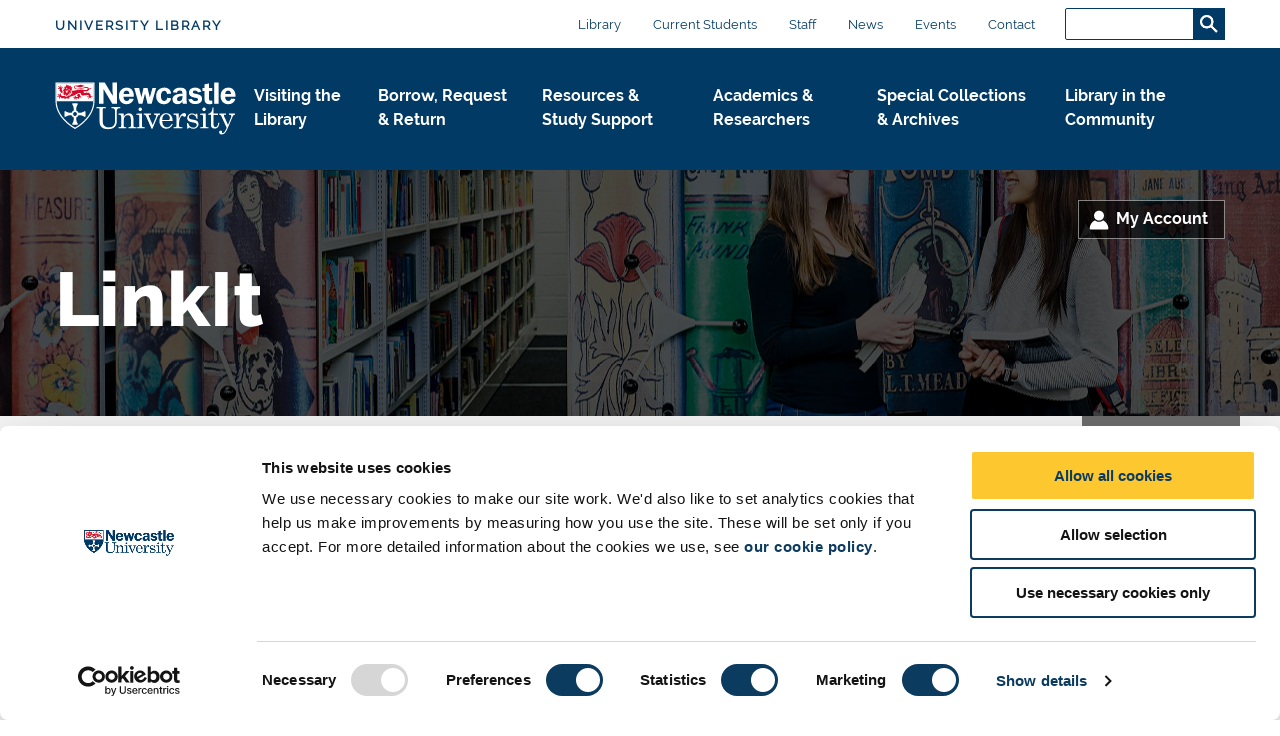

--- FILE ---
content_type: text/html; charset=UTF-8
request_url: https://www.ncl.ac.uk/library/linkit/?sv=o&s=ib&q=23662557
body_size: 15013
content:
<!DOCTYPE html>
<html id="nav-close" lang="en" xml:lang="en" xmlns="http://www.w3.org/1999/xhtml">

<head>
<script data-cookieconsent="ignore">
    window.dataLayer = window.dataLayer || [];
    function gtag() {
        dataLayer.push(arguments);
    }
    gtag("consent", "default", {
        ad_personalization: "denied",
        ad_storage: "denied",
        ad_user_data: "denied",
        analytics_storage: "denied",
        functionality_storage: "denied",
        personalization_storage: "denied",
        security_storage: "granted",
        wait_for_update: 500,
    });
    gtag("set", "ads_data_redaction", true);
    gtag("set", "url_passthrough", true);
</script>
	<!-- Cookie banner display -->
	<script id="Cookiebot" src="https://consent.cookiebot.com/uc.js" data-cbid="1ebf835b-c525-4423-9bd4-669b6cf0b7cd" type="text/javascript" async></script>
    
    <title>LinkIt | University Library | Newcastle University</title>
    
    <meta charset="utf-8">
    
        
    
    
    <meta http-equiv="X-UA-Compatible" content="IE=edge" />    
    <meta name="viewport" content="width=device-width, initial-scale=1">
    <meta name="content management system" content="TerminalFOUR">
		
    <!-- Place favicon.ico and apple-touch-icon.png in the root directory -->
    
    <link rel="preload" href="/webtemplate/fonts/bariol_regular.woff2" as="font" type="font/woff2" crossorigin>
    <link rel="preload" href="/webtemplate/fonts/derailed-bold-webfont.woff2" as="font" type="font/woff2" crossorigin>
    <link rel="preload" href="/webtemplate/fonts/derailed-extrabold-webfont.woff2" as="font" type="font/woff2" crossorigin>
    <link rel="preload" href="/webtemplate/fonts/derailed-semibold-webfont.woff2" as="font" type="font/woff2" crossorigin>
    <link rel="preload" href="/webtemplate/fonts/fa/fa-solid-900.woff2" as="font" type="font/woff2" crossorigin>
    <link rel="preload" href="/webtemplate/fonts/derailed-regular-webfont.woff2" as="font" type="font/woff2" crossorigin>
    
    <!-- Zephyr Section style includes -->
    <link type="text/css" rel="stylesheet" href="/webtemplate/css/sites/library/main.css" />
<link type="text/css" rel="stylesheet" href="https://www.ncl.ac.uk/webtemplate/libraryassets/css/custom-library.css?v=151225" />
<link type="text/css" rel="stylesheet" href="https://www.ncl.ac.uk/webtemplate/libraryassets/css/library-content-types.css?v=23012026" />
  	<!-- <link type="text/css" rel="stylesheet" href="/webtemplate/css/sites/brand-hub/main.css" /> -->
    
    <style>
    .ctaHome {
    	display: none;
    }
    .navigation .active {
      font-weight: bold;
    }
    </style>
    

  	<script src="https://code.jquery.com/jquery-3.7.1.min.js" integrity="sha256-/JqT3SQfawRcv/BIHPThkBvs0OEvtFFmqPF/lYI/Cxo=" crossorigin="anonymous"></script>
    <!--<script src="//www.ncl.ac.uk/code/jquery/jquery-1.10.2.min.js"></script>-->
    
    <!-- TC0: Include Analytics Tracking Code -->
    <!-- Library GA tracking code here -->
<script type="text/javascript" async src="https://www.googletagmanager.com/gtag/js?id=G-TGZ4TJETDK"></script>
<script type="text/javascript">
  window.dataLayer = window.dataLayer || [];
  function gtag(){dataLayer.push(arguments);}
  gtag('js', new Date());
  gtag('config', 'G-TGZ4TJETDK');
  gtag('config', 'UA-4810515-30');
</script>
<!-- Google Tag Manager -->
<script type="text/javascript">(function(w,d,s,l,i){w[l]=w[l]||[];w[l].push({'gtm.start':
new Date().getTime(),event:'gtm.js'});var f=d.getElementsByTagName(s)[0],
j=d.createElement(s),dl=l!='dataLayer'?'&l='+l:'';j.async=true;j.src=
'https://metrics.ncl.ac.uk/gtm.js?id='+i+dl;f.parentNode.insertBefore(j,f);
})(window,document,'script','dataLayer','GTM-5HH99Z');</script>
<!-- End Google Tag Manager. -->

    
    <!-- SH6: Include Within Head Tag Area -->
    <!-- Start of HubSpot Embed Code -->
<script type="text/plain" data-cookieconsent="Marketing" id="hs-script-loader" async defer src="//js.hs-scripts.com/5025575.js"></script>
<!-- End of HubSpot Embed Code -->

		
  	<!-- Navigation Colour Overrides -->
    <!-- <style>:root {--secondarynav-accent: #267AA1;--section-accent: #267AA1;--column1-accent: #267AA1;--column2-accent: #267AA1;--column3-accent: #267AA1;--column4-accent: #267AA1;--column5-accent: #267AA1;--column6-accent: #267AA1;--column7-accent: #267AA1;--column8-accent: #267AA1;--column9-accent: #267AA1;--column10-accent: #267AA1;}</style> -->
  
    <!-- Code splitting file for loading necessary only scripts per page -->
  	<script src="/webtemplate/js/dist/lib/codeSplitting.min.js"></script>
  
</head>

<body id="htmlbody" class="no-js unit">
    <script type="text/javascript" id="www-widgetapi-script" src="https://s.ytimg.com/yts/jsbin/www-widgetapi-vflmgpyWO/www-widgetapi.js" async=""></script>
    <script>
        /*Removing noJs class quicker by using vanilla JS. Avoids flicker of content*/
        document.getElementById("htmlbody").className = document.getElementById("htmlbody").className.replace( /(?:^|\s)no-js(?!\S)/g , 'js' );
    </script>
  	
    <!-- <MB5: Include After Start of Body Tag -->
    <!-- Google Tag Manager (noscript) -->
<noscript><iframe src="https://metrics.ncl.ac.uk/ns.html?id=GTM-5HH99Z"
height="0" width="0" style="display:none;visibility:hidden"></iframe></noscript>
<!-- End Google Tag Manager (noscript) -->
      
		
    <div class="row" style="display: none;">
        <div class="ctaContainer back">
            <div class="ctaColumn">
                <a href="/" class="cta back">
                    ðŸ? 
                </a>
            </div>
        </div>
    </div>
		
    <div id="skiptocontent" class="skipToContentWrap">
        <a href="#content" class="skipToContent">Skip to main content</a>
    </div>
  
    <!-- CONTENT BLOCKS AREA -->
    <main id="content" class="container">
      <!-- ALERT BANNER -->
      
    	<!-- NAVIGATION BARS - START -->
    	<div id="js-navigation" class="navigation">
            <div class="secondary">
            	<div class="row">
            		<div class="section-home" href="/library/"><a class="section-label" href="/library/">University Library</a></div>
            		<ul class="menu-secondary"><li><a href="https://www.ncl.ac.uk/library/">Library</a></li><li><a href="https://my.ncl.ac.uk/students/">Current Students</a></li><li><a href="https://www.ncl.ac.uk/staffandstudents/">Staff</a></li><li><a href="https://www.ncl.ac.uk/press/">News</a></li><li><a href="https://www.ncl.ac.uk/events/">Events</a></li><li><a href="https://libhelp.ncl.ac.uk">Contact</a></li></ul>
            	</div>
            </div>
            <div class="primary">
            	<div class="row">
	            	<div class="logo">
		                <a class="logo-image" href="/" title="Newcastle University">Logo</a>
		                <div class="school-name"><div class="school-name">University Library</div></div>
		            </div>
		            <div class="menu">
		            	<div tabindex="0" class="menu-back"><span class="menu-back-arrow"></span><span class="menu-back-label"></span></div>
		            	<div class="menu-wrapper" data-translatex="0" data-menulevel="0">
                      <ul class="menu-toplevel"><li><a data-level="0" data-id="13741" data-parent="13729" data-link-target="13741" href="/library/visiting-the-library/">Visiting the Library<button class="highlight" title="Visiting the Library"><span class="arrow"></span></button></a><div class="dropdown"><div class="row"><a href="/library/visiting-the-library/" class="dropdown-headline">Visiting the Library</a><ul><li><a data-level="1" data-id="14639" data-parent="13741" data-link-target="14639" href="/library/visiting-the-library/philip-robinson-library/">Philip Robinson Library</a><ul><li><a data-level="2" data-id="31519" data-parent="14639" data-link-target="31519" href="/library/visiting-the-library/philip-robinson-library/book-a-study-space/">Bookable Spaces</a></li><li><a data-level="2" data-id="24742" data-parent="14639" data-link-target="24742" href="/library/borrow-request-return/click-and-collect/">Click & Collect</a></li></ul></li><li><a data-level="1" data-id="14640" data-parent="13741" data-link-target="14640" href="/library/visiting-the-library/marjorie-robinson-library-rooms/">Marjorie Robinson Library Rooms</a><ul><li><a data-level="2" data-id="23834" data-parent="14640" data-link-target="23834" href="/library/visiting-the-library/marjorie-robinson-library-rooms/book-a-study-space/">Book a Group Study Room</a></li></ul></li><li><a data-level="1" data-id="14641" data-parent="13741" data-link-target="14641" href="/library/visiting-the-library/walton-library/">Walton Library</a><ul><li><a data-level="2" data-id="31521" data-parent="14641" data-link-target="31521" href="/library/visiting-the-library/walton-library/book-a-study-space/">Bookable Spaces</a></li><li><a data-level="2" data-id="24744" data-parent="14641" data-link-target="24744" href="/library/borrow-request-return/click-and-collect/">Click & Collect</a></li></ul></li><li><a data-level="1" data-id="14642" data-parent="13741" data-link-target="14642" href="/library/visiting-the-library/law-library/">Law Library</a><ul><li><a data-level="2" data-id="69426" data-parent="14642" data-link-target="69426" href="/library/visiting-the-library/law-library/book-a-study-space/">Book a Group Study Room or Booth</a></li></ul></li><li><a data-level="1" data-id="14643" data-parent="13741" data-link-target="14643" href="/library/visiting-the-library/research-reserve/">Research Reserve</a></li><li><a data-level="1" data-id="95789" data-parent="13741" data-link-target="95789" href="/library/visiting-the-library/print-services/">Print Services</a></li></ul></div></div></li><li><a data-level="0" data-id="14060" data-parent="13729" data-link-target="14060" href="/library/borrow-request-return/">Borrow, Request & Return<button class="highlight" title="Borrow, Request & Return"><span class="arrow"></span></button></a><div class="dropdown"><div class="row"><a href="/library/borrow-request-return/" class="dropdown-headline">Borrow, Request & Return</a><ul><li><a data-level="1" data-id="16275" data-parent="14060" data-link-target="16275" href="/library/borrow-request-return/click-and-collect/">Click & Collect</a></li><li><a data-level="1" data-id="14584" data-parent="14060" data-link-target="14584" href="/library/borrow-request-return/cant-find-your-library-resources/">Can't find your Library resources?</a></li><li><a data-level="1" data-id="14653" data-parent="14060" data-link-target="14653" href="https://internal.ncl.ac.uk/library/books-on-time/identify.php?ref=sbr">Recommend a book not held by the Library</a></li><li><a data-level="1" data-id="14870" data-parent="14060" data-link-target="14870" href="/library/borrow-request-return/inter-library-loans/">Inter-Library Loans</a></li><li><a data-level="1" data-id="16238" data-parent="14060" data-link-target="16238" href="https://www.ncl.ac.uk/library/borrow-reserve-return/cant-find-your-library-resources/#d.en.272617">Academic staff - Recommend a journal or resource</a></li></ul></div></div></li><li><a data-level="0" data-id="14062" data-parent="13729" data-link-target="14062" href="/library/resources-and-study-support/">Resources & Study Support<button class="highlight" title="Resources & Study Support"><span class="arrow"></span></button></a><div class="dropdown"><div class="row"><a href="/library/resources-and-study-support/" class="dropdown-headline">Resources & Study Support</a><ul><li><a data-level="1" data-id="14552" data-parent="14062" data-link-target="14552" href="/library/resources-and-study-support/databases-journals-reading-lists/">Databases, Journals and Reading Lists</a></li><li><a data-level="1" data-id="14553" data-parent="14062" data-link-target="14553" href="/library/resources-and-study-support/subject-guides/">Subject Guides</a><ul><li><a data-level="2" data-id="14559" data-parent="14553" data-link-target="14559" href="/library/resources-and-study-support/subject-guides/faculty-medical/">Faculty of Medical Sciences</a></li><li><a data-level="2" data-id="14560" data-parent="14553" data-link-target="14560" href="/library/resources-and-study-support/subject-guides/faculty-hass/">Faculty of Humanities and Social Sciences</a></li><li><a data-level="2" data-id="14561" data-parent="14553" data-link-target="14561" href="/library/resources-and-study-support/subject-guides/faculty-sage/">Faculty of Science, Agriculture and Engineering</a></li></ul></li><li><a data-level="1" data-id="14556" data-parent="14062" data-link-target="14556" href="/library/resources-and-study-support/resource-guides/">Resource Guides</a></li><li><a data-level="1" data-id="55572" data-parent="14062" data-link-target="55572" href="/library/resources-and-study-support/new-library-resources/">New Library Resources</a></li><li><a data-level="1" data-id="16082" data-parent="14062" data-link-target="16082" href="https://www.ncl.ac.uk/academic-skills-kit/">Academic Skills Kit</a></li><li><a data-level="1" data-id="53330" data-parent="14062" data-link-target="53330" href="https://www.ncl.ac.uk/academic-skills-kit/enhance-your-skills/">Enhance Your Skills</a></li><li><a data-level="1" data-id="69162" data-parent="14062" data-link-target="69162" href="/library/resources-and-study-support/self-enrol-courses/">Self-enrol courses</a></li><li><a data-level="1" data-id="14557" data-parent="14062" data-link-target="14557" href="/library/resources-and-study-support/peer-mentoring/">Peer Mentoring</a><ul><li><a data-level="2" data-id="14586" data-parent="14557" data-link-target="14586" href="/library/resources-and-study-support/peer-mentoring/mentees/">Mentees</a></li><li><a data-level="2" data-id="14587" data-parent="14557" data-link-target="14587" href="/library/resources-and-study-support/peer-mentoring/mentors/">Mentors</a><ul><li><a data-level="3" data-id="30212" data-parent="14587" data-link-target="30212" href="/library/resources-and-study-support/peer-mentoring/mentors/mentor-profiles/">Mentor Profiles</a><ul><li><a data-level="4" data-id="72847" data-parent="30212" data-link-target="72847" href="/library/resources-and-study-support/peer-mentoring/mentors/mentor-profiles/fms/">FMS Peer Mentors</a></li><li><a data-level="4" data-id="72848" data-parent="30212" data-link-target="72848" href="/library/resources-and-study-support/peer-mentoring/mentors/mentor-profiles/sage/">Science, Agriculture and Engineering Peer Mentors</a></li><li><a data-level="4" data-id="72852" data-parent="30212" data-link-target="72852" href="/library/resources-and-study-support/peer-mentoring/mentors/mentor-profiles/hass/">HASS Peer Mentors</a></li></ul></li></ul></li><li><a data-level="2" data-id="27241" data-parent="14557" data-link-target="27241" href="/library/resources-and-study-support/peer-mentoring/staff/">Staff</a></li><li><a data-level="2" data-id="69521" data-parent="14557" data-link-target="69521" href="/library/resources-and-study-support/peer-mentoring/working-in-partnership/">Working in Partnership</a></li></ul></li><li><a data-level="1" data-id="87851" data-parent="14062" data-link-target="87851" href="/library/resources-and-study-support/leisure-reading/">Leisure reading collection </a></li><li><a data-level="1" data-id="14633" data-parent="14062" data-link-target="14633" href="/library/resources-and-study-support/be-wellncl/">Be Well@NCL</a></li><li><a data-level="1" data-id="14558" data-parent="14062" data-link-target="14558" href="/library/resources-and-study-support/study-well/">Study Well@NCL</a></li></ul></div></div></li><li><a data-level="0" data-id="14066" data-parent="13729" data-link-target="14066" href="/library/academics-and-researchers/">Academics & Researchers<button class="highlight" title="Academics & Researchers"><span class="arrow"></span></button></a><div class="dropdown"><div class="row"><a href="/library/academics-and-researchers/" class="dropdown-headline">Academics & Researchers</a><ul><li><a data-level="1" data-id="88149" data-parent="14066" data-link-target="88149" href="/library/academics-and-researchers/lrs/">Library Research Services</a><ul><li><a data-level="2" data-id="58275" data-parent="88149" data-link-target="58275" href="/library/academics-and-researchers/lrs/open-research/">Open Research</a><ul><li><a data-level="3" data-id="58818" data-parent="58275" data-link-target="58818" href="/library/academics-and-researchers/lrs/open-research/case-studies/">Case Studies</a></li><li><a data-level="3" data-id="59275" data-parent="58275" data-link-target="59275" href="/library/academics-and-researchers/lrs/open-research/awards/">Open Research Awards</a></li><li><a data-level="3" data-id="59260" data-parent="58275" data-link-target="59260" href="/library/academics-and-researchers/lrs/open-research/reproducibilitea/">ReproducibiliTea</a></li><li><a data-level="3" data-id="59257" data-parent="58275" data-link-target="59257" href="/library/academics-and-researchers/lrs/open-research/ukrn-newcastle/">UKRN Newcastle</a></li><li><a data-level="3" data-id="59073" data-parent="58275" data-link-target="59073" href="/library/academics-and-researchers/lrs/open-research/ukrn-orp/">UKRN Open Research Programme</a></li><li><a data-level="3" data-id="97893" data-parent="58275" data-link-target="97893" href="/library/academics-and-researchers/lrs/open-research/champions/">Open Research Champions</a></li></ul></li><li><a data-level="2" data-id="14591" data-parent="88149" data-link-target="14591" href="/library/academics-and-researchers/lrs/rdm/">Research Data Management</a><ul><li><a data-level="3" data-id="14597" data-parent="14591" data-link-target="14597" href="/library/academics-and-researchers/lrs/rdm/planning/">Planning</a><ul><li><a data-level="4" data-id="15153" data-parent="14597" data-link-target="15153" href="/library/academics-and-researchers/lrs/rdm/planning/funder-dmp-requirements/">Funder DMP Requirements</a></li><li><a data-level="4" data-id="36096" data-parent="14597" data-link-target="36096" href="/library/academics-and-researchers/lrs/rdm/planning/pgr/">PGR DMPs</a></li><li><a data-level="4" data-id="54480" data-parent="14597" data-link-target="54480" href="/library/academics-and-researchers/lrs/rdm/planning/dmponline/">Guide to DMPOnline</a></li></ul></li><li><a data-level="3" data-id="14598" data-parent="14591" data-link-target="14598" href="/library/academics-and-researchers/lrs/rdm/working/">Working</a><ul><li><a data-level="4" data-id="15189" data-parent="14598" data-link-target="15189" href="/library/academics-and-researchers/lrs/rdm/working/organise/">Organise</a></li><li><a data-level="4" data-id="15192" data-parent="14598" data-link-target="15192" href="/library/academics-and-researchers/lrs/rdm/working/handling-of-personal-and-sensitive-data/">Handling of Personal and Sensitive Data</a></li></ul></li><li><a data-level="3" data-id="14599" data-parent="14591" data-link-target="14599" href="/library/academics-and-researchers/lrs/rdm/sharing/">Sharing</a><ul><li><a data-level="4" data-id="15874" data-parent="14599" data-link-target="15874" href="/library/academics-and-researchers/lrs/rdm/sharing/datancl/">Guide to data.ncl</a></li><li><a data-level="4" data-id="15184" data-parent="14599" data-link-target="15184" href="/library/academics-and-researchers/lrs/rdm/sharing/data-access-statement/">Data Access Statement</a></li><li><a data-level="4" data-id="15185" data-parent="14599" data-link-target="15185" href="/library/academics-and-researchers/lrs/rdm/sharing/software/">Software</a></li><li><a data-level="4" data-id="15186" data-parent="14599" data-link-target="15186" href="/library/academics-and-researchers/lrs/rdm/sharing/data-selection/">Data Selection</a></li><li><a data-level="4" data-id="15870" data-parent="14599" data-link-target="15870" href="/library/academics-and-researchers/lrs/rdm/sharing/preserving-and-publishing-data/">Preserving and Publishing Data</a></li><li><a data-level="4" data-id="51276" data-parent="14599" data-link-target="51276" href="/library/academics-and-researchers/lrs/rdm/sharing/reviewing-guidelines/">data.ncl Reviewing Guidelines</a></li></ul></li></ul></li><li><a data-level="2" data-id="14592" data-parent="88149" data-link-target="14592" href="/library/academics-and-researchers/lrs/open-access/">Open Access</a><ul><li><a data-level="3" data-id="14603" data-parent="14592" data-link-target="14603" href="/library/academics-and-researchers/lrs/open-access/funding/">Open Access Funding</a><ul><li><a data-level="4" data-id="73273" data-parent="14603" data-link-target="73273" href="/library/academics-and-researchers/lrs/open-access/funding/apply_longform/">Apply for long-form publications</a></li><li><a data-level="4" data-id="57138" data-parent="14603" data-link-target="57138" href="/library/academics-and-researchers/lrs/open-access/funding/apply/">Apply for funds</a></li></ul></li><li><a data-level="3" data-id="14602" data-parent="14592" data-link-target="14602" href="/library/academics-and-researchers/lrs/open-access/funders/">Funder Policies</a><ul><li><a data-level="4" data-id="15170" data-parent="14602" data-link-target="15170" href="/library/academics-and-researchers/lrs/open-access/funders/ukri-policy-research-articles/">UKRI Policy: Research Articles</a></li><li><a data-level="4" data-id="72949" data-parent="14602" data-link-target="72949" href="/library/academics-and-researchers/lrs/open-access/funders/ukri-policy-long-form-publications/">UKRI Policy: Long-form Publications</a></li><li><a data-level="4" data-id="16789" data-parent="14602" data-link-target="16789" href="/library/academics-and-researchers/lrs/open-access/funders/wellcome/">Wellcome Trust Policy</a></li><li><a data-level="4" data-id="24310" data-parent="14602" data-link-target="24310" href="/library/academics-and-researchers/lrs/open-access/funders/cruk/">CRUK Policy</a></li><li><a data-level="4" data-id="15174" data-parent="14602" data-link-target="15174" href="/library/academics-and-researchers/lrs/open-access/funders/breast-cancer-now-policy/">Breast Cancer Now Policy</a></li><li><a data-level="4" data-id="15175" data-parent="14602" data-link-target="15175" href="/library/academics-and-researchers/lrs/open-access/funders/plan-s/">Plan S</a></li><li><a data-level="4" data-id="15172" data-parent="14602" data-link-target="15172" href="/library/academics-and-researchers/lrs/open-access/funders/horizon-2020-policy/">Horizon 2020 Policy</a></li><li><a data-level="4" data-id="15173" data-parent="14602" data-link-target="15173" href="/library/academics-and-researchers/lrs/open-access/funders/nihr-policy/">NIHR Policy</a></li><li><a data-level="4" data-id="24518" data-parent="14602" data-link-target="24518" href="/library/academics-and-researchers/lrs/open-access/funders/versus-arthritis/">Versus Arthritis</a></li><li><a data-level="4" data-id="24659" data-parent="14602" data-link-target="24659" href="/library/academics-and-researchers/lrs/open-access/funders/bhf/">BHF Policy</a></li><li><a data-level="4" data-id="24660" data-parent="14602" data-link-target="24660" href="/library/academics-and-researchers/lrs/open-access/funders/parkinsons/">Parkinson's UK Policy</a></li><li><a data-level="4" data-id="24661" data-parent="14602" data-link-target="24661" href="/library/academics-and-researchers/lrs/open-access/funders/bcuk/">Blood Cancer UK Policy</a></li></ul></li><li><a data-level="3" data-id="55208" data-parent="14592" data-link-target="55208" href="/library/academics-and-researchers/lrs/open-access/research-publications/">Research Publications & Copyright Policy</a></li><li><a data-level="3" data-id="14604" data-parent="14592" data-link-target="14604" href="/library/academics-and-researchers/lrs/open-access/apc/">Publisher Deals</a></li><li><a data-level="3" data-id="14605" data-parent="14592" data-link-target="14605" href="/library/academics-and-researchers/lrs/open-access/eprints/">ePrints</a></li><li><a data-level="3" data-id="14601" data-parent="14592" data-link-target="14601" href="/library/academics-and-researchers/lrs/open-access/ref/">Open Access for REF</a><ul><li><a data-level="4" data-id="15195" data-parent="14601" data-link-target="15195" href="/library/academics-and-researchers/lrs/open-access/ref/refoastatus/">REF OA Status</a></li></ul></li></ul></li><li><a data-level="2" data-id="14593" data-parent="88149" data-link-target="14593" href="/library/academics-and-researchers/lrs/profile/">Research profile</a><ul><li><a data-level="3" data-id="14606" data-parent="14593" data-link-target="14606" href="/library/academics-and-researchers/lrs/profile/myimpact/">MyImpact</a></li><li><a data-level="3" data-id="14607" data-parent="14593" data-link-target="14607" href="/library/academics-and-researchers/lrs/profile/orcid/">ORCiD</a></li><li><a data-level="3" data-id="14608" data-parent="14593" data-link-target="14608" href="/library/academics-and-researchers/lrs/profile/scopus/">Scopus</a></li><li><a data-level="3" data-id="14609" data-parent="14593" data-link-target="14609" href="/library/academics-and-researchers/lrs/profile/googlescholar/">Google Scholar</a></li><li><a data-level="3" data-id="14610" data-parent="14593" data-link-target="14610" href="/library/academics-and-researchers/lrs/profile/socialmedia/">Social Media</a></li></ul></li><li><a data-level="2" data-id="63668" data-parent="88149" data-link-target="63668" href="/library/academics-and-researchers/lrs/research-metrics/">Research metrics</a></li><li><a data-level="2" data-id="14594" data-parent="88149" data-link-target="14594" href="/library/academics-and-researchers/lrs/copyright/">Copyright</a><ul><li><a data-level="3" data-id="14611" data-parent="14594" data-link-target="14611" href="/library/academics-and-researchers/lrs/copyright/publications/">Copyright in Publications</a></li><li><a data-level="3" data-id="14616" data-parent="14594" data-link-target="14616" href="/library/academics-and-researchers/lrs/copyright/research-data/">Copyright in Research Data</a></li><li><a data-level="3" data-id="14617" data-parent="14594" data-link-target="14617" href="/library/academics-and-researchers/lrs/copyright/theses/">Copyright in Theses</a></li></ul></li><li><a data-level="2" data-id="67177" data-parent="88149" data-link-target="67177" href="/library/academics-and-researchers/lrs/publishing/">ISBN and ISSN</a></li><li><a data-level="2" data-id="14595" data-parent="88149" data-link-target="14595" href="/library/academics-and-researchers/lrs/theses/">Theses</a></li><li><a data-level="2" data-id="34483" data-parent="88149" data-link-target="34483" href="/library/academics-and-researchers/lrs/systematic-reviews/">Systematic Reviews</a></li><li><a data-level="2" data-id="94905" data-parent="88149" data-link-target="94905" href="/library/academics-and-researchers/lrs/lrs-team/">Meet the LRS Team</a></li></ul></li><li><a data-level="1" data-id="14629" data-parent="14066" data-link-target="14629" href="/library/academics-and-researchers/reading-lists/">Reading Lists for Academic Staff</a><ul><li><a data-level="2" data-id="14683" data-parent="14629" data-link-target="14683" href="/library/academics-and-researchers/reading-lists/cla/">Scanning and CLA requests</a></li></ul></li><li><a data-level="1" data-id="16260" data-parent="14066" data-link-target="16260" href="/library/academics-and-researchers/embedding-skills/">Embedding skills in your curriculum</a><ul><li><a data-level="2" data-id="14589" data-parent="16260" data-link-target="14589" href="/library/academics-and-researchers/embedding-skills/information-literacy/">Digital and Information Skills</a></li><li><a data-level="2" data-id="14627" data-parent="16260" data-link-target="14627" href="/library/academics-and-researchers/embedding-skills/academic-skills/">Academic and Study Skills</a></li><li><a data-level="2" data-id="42362" data-parent="16260" data-link-target="42362" href="https://newcastle-uk.libwizard.com/f/teaching_form">Request Embedded Teaching</a></li><li><a data-level="2" data-id="44081" data-parent="16260" data-link-target="44081" href="/library/academics-and-researchers/embedding-skills/resources-for-teaching/">Resources for teaching</a></li><li><a data-level="2" data-id="44095" data-parent="16260" data-link-target="44095" href="/library/academics-and-researchers/embedding-skills/students/">How we support students</a></li></ul></li><li><a data-level="1" data-id="53309" data-parent="14066" data-link-target="53309" href="/library/academics-and-researchers/training-and-development/">Training & Development</a><ul><li><a data-level="2" data-id="55534" data-parent="53309" data-link-target="55534" href="/library/academics-and-researchers/training-and-development/research-data-management-training/">Research Data Management Training</a></li><li><a data-level="2" data-id="54553" data-parent="53309" data-link-target="54553" href="/library/academics-and-researchers/training-and-development/open-access-training/">Open Access Training</a></li><li><a data-level="2" data-id="54555" data-parent="53309" data-link-target="54555" href="/library/academics-and-researchers/training-and-development/information-skills-and-using-research-materials/">Information Skills & Using Research Materials</a></li><li><a data-level="2" data-id="54556" data-parent="53309" data-link-target="54556" href="/library/academics-and-researchers/training-and-development/academic-skills-development/">Academic Skills Development</a></li><li><a data-level="2" data-id="54557" data-parent="53309" data-link-target="54557" href="/library/academics-and-researchers/training-and-development/managing-information-training/">Managing Information Training</a></li><li><a data-level="2" data-id="55221" data-parent="53309" data-link-target="55221" href="/library/academics-and-researchers/lrs/systematic-reviews/">Systematic Reviews Development & Support</a></li></ul></li></ul></div></div></li><li><a data-level="0" data-id="14068" data-parent="13729" data-link-target="14068" href="/library/special-collections/">Special Collections & Archives<button class="highlight" title="Special Collections & Archives"><span class="arrow"></span></button></a><div class="dropdown"><div class="row"><a href="/library/special-collections/" class="dropdown-headline">Special Collections & Archives</a><ul><li><a data-level="1" data-id="63612" data-parent="14068" data-link-target="63612" href="https://specialcollections.ncl.ac.uk/">Explore our Collections Guide</a></li><li><a data-level="1" data-id="14925" data-parent="14068" data-link-target="14925" href="/library/special-collections/use/">Use our Collections</a><ul><li><a data-level="2" data-id="29645" data-parent="14925" data-link-target="29645" href="/library/special-collections/use/visit-us-in-person/">Visit us in Person</a></li><li><a data-level="2" data-id="62826" data-parent="14925" data-link-target="62826" href="/library/special-collections/use/virtual-reading-room-service/">Virtual Reading Room Service</a></li><li><a data-level="2" data-id="14970" data-parent="14925" data-link-target="14970" href="/library/special-collections/use/digitisation-service/">Digitisation Service</a></li><li><a data-level="2" data-id="14971" data-parent="14925" data-link-target="14971" href="/library/special-collections/use/copyright-acknowledgement-and-reuse/">Copyright, Acknowledgement and Re-use</a></li><li><a data-level="2" data-id="14969" data-parent="14925" data-link-target="14969" href="/library/special-collections/use/plan-your-visit/">Plan Your Visit</a></li><li><a data-level="2" data-id="85552" data-parent="14925" data-link-target="85552" href="/library/special-collections/use/restricted-access-and-closed-material/">Restricted access and closure of material</a></li><li><a data-level="2" data-id="110463" data-parent="14925" data-link-target="110463" href="/library/special-collections/use/getting-started/">Getting Started</a></li><li><a data-level="2" data-id="110464" data-parent="14925" data-link-target="110464" href="/library/special-collections/use/requesting-items/">Requesting Items</a></li></ul></li><li><a data-level="1" data-id="14927" data-parent="14068" data-link-target="14927" href="/library/special-collections/exhibitions/">Exhibitions</a><ul><li><a data-level="2" data-id="14980" data-parent="14927" data-link-target="14980" href="/library/special-collections/exhibitions/past-exhibitions/">Past Exhibitions</a></li><li><a data-level="2" data-id="70543" data-parent="14927" data-link-target="70543" href="/library/special-collections/exhibitions/events/">Events</a></li><li><a data-level="2" data-id="120097" data-parent="14927" data-link-target="120097" href="/library/special-collections/exhibitions/padua-to-edinburgh/">Padua to Edinburgh</a></li></ul></li><li><a data-level="1" data-id="14928" data-parent="14068" data-link-target="14928" href="/library/special-collections/digital-resources/">Digital Resources</a><ul><li><a data-level="2" data-id="14987" data-parent="14928" data-link-target="14987" href="/library/special-collections/digital-resources/collected-voices/">Collected Voices</a><ul><li><a data-level="3" data-id="14997" data-parent="14987" data-link-target="14997" href="/library/special-collections/digital-resources/collected-voices/peter-bennet/">Peter Bennet</a></li><li><a data-level="3" data-id="15026" data-parent="14987" data-link-target="15026" href="/library/special-collections/digital-resources/collected-voices/sean-obrien-archive/">Sean O'Brien Archive</a></li><li><a data-level="3" data-id="15032" data-parent="14987" data-link-target="15032" href="/library/special-collections/digital-resources/collected-voices/michael-chaplin-archive/">Michael Chaplin on the Chaplin (Michael) Archive</a></li><li><a data-level="3" data-id="15034" data-parent="14987" data-link-target="15034" href="/library/special-collections/digital-resources/collected-voices/peter-margaret-lewis-flambard-archive/">Peter Lewis & Margaret Lewis on Flambard Archive</a></li><li><a data-level="3" data-id="15042" data-parent="14987" data-link-target="15042" href="/library/special-collections/digital-resources/collected-voices/peter-mortimer-iron-press-archive/">Peter Mortimer on the IRON Press Archive</a></li><li><a data-level="3" data-id="15043" data-parent="14987" data-link-target="15043" href="/library/special-collections/digital-resources/collected-voices/michael-chaplin-sid-archive/">Michael Chaplin on the Chaplin (Sid) Archive</a></li><li><a data-level="3" data-id="60863" data-parent="14987" data-link-target="60863" href="/library/special-collections/digital-resources/collected-voices/selima-hill/">Selima Hill</a></li></ul></li><li><a data-level="2" data-id="14990" data-parent="14928" data-link-target="14990" href="http://www.universitiesatwar.org.uk/">Universities at War</a></li><li><a data-level="2" data-id="100987" data-parent="14928" data-link-target="100987" href="https://digitalshowcase.ncl.ac.uk/">Digital Showcase</a></li><li><a data-level="2" data-id="14991" data-parent="14928" data-link-target="14991" href="http://bloodaxe.ncl.ac.uk/">The Bloodaxe Archive</a></li><li><a data-level="2" data-id="14992" data-parent="14928" data-link-target="14992" href="http://gertrudebell.ncl.ac.uk/">Gertrude Bell Online</a></li><li><a data-level="2" data-id="14993" data-parent="14928" data-link-target="14993" href="http://courierarchive.ncl.ac.uk/">The Courier Archive</a></li><li><a data-level="2" data-id="14994" data-parent="14928" data-link-target="14994" href="https://research.ncl.ac.uk/alderson/">Brian Alderson Online</a></li><li><a data-level="2" data-id="14995" data-parent="14928" data-link-target="14995" href="https://blogs.ncl.ac.uk/speccoll/">Special Collections Blog</a></li><li><a data-level="2" data-id="42455" data-parent="14928" data-link-target="42455" href="/library/special-collections/digital-resources/virtual-walking-tour-of-newcastle-university/">Virtual Walking Tour of Newcastle University</a></li></ul></li><li><a data-level="1" data-id="14929" data-parent="14068" data-link-target="14929" href="/library/special-collections/about-us/">About Us</a></li><li><a data-level="1" data-id="59607" data-parent="14068" data-link-target="59607" href="/library/special-collections/teaching-research-and-engagement/">Teaching, Research and Engagement</a><ul><li><a data-level="2" data-id="59612" data-parent="59607" data-link-target="59612" href="/library/special-collections/teaching-research-and-engagement/teaching/">Teaching using Special Collections</a></li><li><a data-level="2" data-id="59637" data-parent="59607" data-link-target="59637" href="/library/special-collections/teaching-research-and-engagement/research/">Research using Special Collections</a><ul><li><a data-level="3" data-id="59647" data-parent="59637" data-link-target="59647" href="/library/special-collections/teaching-research-and-engagement/research/research-tools/">Research Tools</a></li><li><a data-level="3" data-id="120813" data-parent="59637" data-link-target="120813" href="/library/special-collections/teaching-research-and-engagement/research/cabinet-of-curiosities/">Cabinet of Curiosities</a><ul><li><a data-level="4" data-id="120814" data-parent="120813" data-link-target="120814" href="/library/special-collections/teaching-research-and-engagement/research/cabinet-of-curiosities/the-short-horned-grasshopper/">The Short Horned Grasshopper</a></li><li><a data-level="4" data-id="120817" data-parent="120813" data-link-target="120817" href="/library/special-collections/teaching-research-and-engagement/research/cabinet-of-curiosities/the-coalminers-typewriter/">The Coalminer's Typewriter</a></li><li><a data-level="4" data-id="120821" data-parent="120813" data-link-target="120821" href="/library/special-collections/teaching-research-and-engagement/research/cabinet-of-curiosities/martin-luther-kings-visit-to-newcastle/">Martin Luther King's visit to Newcatle</a></li><li><a data-level="4" data-id="120823" data-parent="120813" data-link-target="120823" href="/library/special-collections/teaching-research-and-engagement/research/cabinet-of-curiosities/illuminated-guide-to-christian-prayer/">Illuminated guide to Christian prayer</a></li><li><a data-level="4" data-id="120824" data-parent="120813" data-link-target="120824" href="/library/special-collections/teaching-research-and-engagement/research/cabinet-of-curiosities/virginia-woolfs-hogarth-essays/">Virginia Woolf's Hogarth essays</a></li><li><a data-level="4" data-id="120825" data-parent="120813" data-link-target="120825" href="/library/special-collections/teaching-research-and-engagement/research/cabinet-of-curiosities/a-poets-book-of-demons/">A poet's 'Book of Demons'</a></li><li><a data-level="4" data-id="120859" data-parent="120813" data-link-target="120859" href="/library/special-collections/teaching-research-and-engagement/research/cabinet-of-curiosities/the-suffragists-marching-banner/">The suffragist's marching banner</a></li><li><a data-level="4" data-id="120865" data-parent="120813" data-link-target="120865" href="/library/special-collections/teaching-research-and-engagement/research/cabinet-of-curiosities/peg-dolls-go-to-work/">Peg dolls go to work</a></li><li><a data-level="4" data-id="120866" data-parent="120813" data-link-target="120866" href="/library/special-collections/teaching-research-and-engagement/research/cabinet-of-curiosities/mr-cooke-walks-the-tightrope/">Mr. Cooke walks the tightrope</a></li><li><a data-level="4" data-id="120867" data-parent="120813" data-link-target="120867" href="/library/special-collections/teaching-research-and-engagement/research/cabinet-of-curiosities/mary-shelleys-correspondence/">Mary Shelley’s correspondence</a></li><li><a data-level="4" data-id="120868" data-parent="120813" data-link-target="120868" href="/library/special-collections/teaching-research-and-engagement/research/cabinet-of-curiosities/the-archaeologists-letters/">The archaeologist’s letters</a></li><li><a data-level="4" data-id="120869" data-parent="120813" data-link-target="120869" href="/library/special-collections/teaching-research-and-engagement/research/cabinet-of-curiosities/georgian-re-development-of-newcastles-town-centre/">Georgian re-development of Newcastle's town centre</a></li><li><a data-level="4" data-id="120871" data-parent="120813" data-link-target="120871" href="/library/special-collections/teaching-research-and-engagement/research/cabinet-of-curiosities/a-murderers-socks-allegedly/">A murderer’s socks, allegedly</a></li><li><a data-level="4" data-id="120873" data-parent="120813" data-link-target="120873" href="/library/special-collections/teaching-research-and-engagement/research/cabinet-of-curiosities/a-cholera-outbreak-satirized/">A cholera outbreak satirized</a></li><li><a data-level="4" data-id="120876" data-parent="120813" data-link-target="120876" href="/library/special-collections/teaching-research-and-engagement/research/cabinet-of-curiosities/how-to-classify-a-field-mouse/">How to classify a field mouse?</a></li><li><a data-level="4" data-id="120878" data-parent="120813" data-link-target="120878" href="/library/special-collections/teaching-research-and-engagement/research/cabinet-of-curiosities/a-yellow-book-that-was-not-yellow-at-all/">A yellow book that was not yellow at all</a></li><li><a data-level="4" data-id="120879" data-parent="120813" data-link-target="120879" href="/library/special-collections/teaching-research-and-engagement/research/cabinet-of-curiosities/the-art-in-coal-mining/">The art in coal mining</a></li></ul></li><li><a data-level="3" data-id="120685" data-parent="59637" data-link-target="120685" href="/library/special-collections/teaching-research-and-engagement/research/research-collaboration-with-special-collections/">Research Collaboration with Special Collections</a></li></ul></li><li><a data-level="2" data-id="15055" data-parent="59607" data-link-target="15055" href="/library/special-collections/teaching-research-and-engagement/engagement/">Engagement using Special Collections</a></li></ul></li><li><a data-level="1" data-id="62822" data-parent="14068" data-link-target="62822" href="/library/special-collections/special-for-everyone/">Special For Everyone</a><ul><li><a data-level="2" data-id="120523" data-parent="62822" data-link-target="120523" href="/library/special-collections/special-for-everyone/special-for-everyone-exhibitions/">Exhibitions</a></li></ul></li></ul></div></div></li><li><a data-level="0" data-id="14064" data-parent="13729" data-link-target="14064" href="/library/in-the-community/">Library in the Community<button class="highlight" title="Library in the Community"><span class="arrow"></span></button></a><div class="dropdown"><div class="row"><a href="/library/in-the-community/" class="dropdown-headline">Library in the Community</a><ul><li><a data-level="1" data-id="14540" data-parent="14064" data-link-target="14540" href="/library/in-the-community/joining-the-library/">Joining the Library</a></li><li><a data-level="1" data-id="14541" data-parent="14064" data-link-target="14541" href="/library/in-the-community/education-outreach/">Schools & Education Outreach</a><ul><li><a data-level="2" data-id="62929" data-parent="14541" data-link-target="62929" href="https://sixthformstudyskills.ncl.ac.uk">Sixth Form Study Skills</a></li><li><a data-level="2" data-id="62928" data-parent="14541" data-link-target="62928" href="/library/in-the-community/education-outreach/archives-alive/">Archives Alive</a><ul><li><a data-level="3" data-id="62931" data-parent="62928" data-link-target="62931" href="/library/in-the-community/education-outreach/workshops/archives-alive-workshops/">Workshops</a></li><li><a data-level="3" data-id="28801" data-parent="62928" data-link-target="28801" href="/library/in-the-community/education-outreach/archives-alive/resources/">Resources</a></li></ul></li><li><a data-level="2" data-id="62926" data-parent="14541" data-link-target="62926" href="/library/in-the-community/education-outreach/workshops/">Book a workshop</a><ul><li><a data-level="3" data-id="62927" data-parent="62926" data-link-target="62927" href="https://sixthformstudyskills.ncl.ac.uk/book-a-workshop/">Sixth Form Study Skills workshops</a></li></ul></li><li><a data-level="2" data-id="62930" data-parent="14541" data-link-target="62930" href="https://www.ncl.ac.uk/webtemplate/libraryassets/external/documents/education-outreach-impact-report.pdf">Impact report</a></li><li><a data-level="2" data-id="14858" data-parent="14541" data-link-target="14858" href="/library/in-the-community/education-outreach/projects/">Projects</a></li><li><a data-level="2" data-id="47338" data-parent="14541" data-link-target="47338" href="/library/in-the-community/education-outreach/cpd-resources/">Teacher CPD</a><ul><li><a data-level="3" data-id="47341" data-parent="47338" data-link-target="47341" href="/library/in-the-community/education-outreach/cpd-resources/using-objects/">Objects</a></li><li><a data-level="3" data-id="47342" data-parent="47338" data-link-target="47342" href="/library/in-the-community/education-outreach/cpd-resources/using-images/">Images</a></li><li><a data-level="3" data-id="47343" data-parent="47338" data-link-target="47343" href="/library/in-the-community/education-outreach/cpd-resources/using-documents/">Documents</a></li></ul></li></ul></li><li><a data-level="1" data-id="14577" data-parent="14064" data-link-target="14577" href="/library/in-the-community/friends-of-the-library/">Friends of the Library</a><ul><li><a data-level="2" data-id="14620" data-parent="14577" data-link-target="14620" href="/library/in-the-community/friends-of-the-library/our-history/">Our History</a></li><li><a data-level="2" data-id="14621" data-parent="14577" data-link-target="14621" href="/library/in-the-community/friends-of-the-library/news-events/">News & Events</a></li></ul></li></ul></div></div></li></ul>
		            	</div>
		            </div>
                <div class="search-inline">
                    <div class="search-panel">
                       <form method="get" action="//search.ncl.ac.uk/s/search.html">
														<input type="hidden" name="collection" value="neu~sp-meta">
														<input type="hidden" name="profile" value="_default">
                            <fieldset class="search-filters">
                                <legend class="legend-head">Search for something</legend>
                            </fieldset>
                            <fieldset class="search-inputs">
                                <legend class="accessiblyHidden">Search...</legend>
                                <label class="accessiblyHidden" for="search-panel">Search...</label>
																<input type="text" name="query" class="search-input" id="search-panel" autocomplete="off" />
                                <input type="submit" class="search-submit" name="searchSubmit" value="Search" />
                            </fieldset>
                        </form>
                    </div>
                </div>
                <div class="controls">
                  <div aria-label="Open Search" tabindex="0" class="search-toggle"></div>
                  <div aria-label="Close Search" tabindex="0" class="search-close hidden"></div>
                  <div aria-label="Open Menu" tabindex="0" class="menu-toggle"></div>
                  <div aria-label="Close Menu" tabindex="0" class="menu-close hidden"></div>
                </div>
		            <!-- <span class="unit-bar"></span> -->
            	</div>
            </div>
            <div class="section-tabs hidden">
            	<div class="row">
            		<a class="tab" href="#"></a>
            	</div>
            </div>
        </div>
    	<!-- NAVIGATION BARS - END -->
			
    	<!-- HEADER WITH NO CTAS AND IMAGE - START -->
	    <header class="header headerSmall">
	    		<div class="overlay"></div>
					
      	  <!-- START Header Image - check for listing item background, else use Section Background -->
      	  <div class="headerBackgroundWrapper">

      	  <img class="overlayImage headerHero" src="https://pxl-nclacuk.terminalfour.net/prod01/channel_3/mediav8/library/headers/HEADER-new.jpg" role="presentation" aria-hidden="true" />
      	  
</div>
	    		<!-- END Header Image -->
					
	        <div class="row content">
              <div class="headerContent">
                   <!-- Check for title override on listing detail page -->
                   <h1>LinkIt</h1><p class="intro"></p><!--
                   <h1>LinkIt</h1>
                   -->



                   
             </div>
					</div>
          
          <div class="libsearch_header_hidden"><div class="search">
  <div class="row">
    <form name="heroSearch" action="https://www.ncl.ac.uk/webtemplate/libraryassets/scripts/libsearch_deeplink.php" method="get" id="searchForm" enctype="application/x-www-form-urlencoded">
      <fieldset class="searchBox">
        <legend class="accessiblyHidden"></legend>
        <label class="accessiblyHidden" for="searchBox"></label>
        <div class="fieldWrapper">
          <input class="searchBoxInput" type="text" id="searchBox" name="q" autocomplete="off" placeholder="Search for books, databases, journals, articles and more..." />
          <select name="scope" id="searchSelect">
            <option value="MyInstitution">Everything except articles</option>
            <option value="MyInst_and_CI">Everything</option>            
          </select>
          <div class="filterSubmit">
            <input class="searchSubmit" data-tracking-event="courseSearch" type="submit" name="searchSubmit" value="Search" />
          </div>
        </div>
      </fieldset>
      <fieldset>
        <div id="librarySearchLinks">
			<!--<a href="http://library.ncl.ac.uk/go/myaccount/" id="library_search_account" title="My Account">My Account</a>-->
			<a href="https://libsearch.ncl.ac.uk/discovery/search?vid=44NEW_INST:NEWUI&mode=advanced" id="library_search_advanced">Advanced search</a>
		</div>
      </fieldset>
    </form>
  </div>
</div>
<section id="library_search_reveal">
  <div class="row">
    <a href="https://libsearch.ncl.ac.uk">
      Library Search
      <span id="library_search_reveal_icon_search"></span>
      <!--<span id="library_search_reveal_spacer"></span>
      My Account
      <span id="library_search_reveal_icon_account"></span>-->
    </a>
  </div>
</section></div>
	    </header>
	    <!-- HEADER WITH NO CTAS AND IMAGE - END -->
      <!-- ANNOUNCEMENT BANNER -->
      <script src="https://libhelp.ncl.ac.uk/1.0/status/widgets/262" async></script>
<div style="display: none;" id="s-la-widget-st-262"></div>

<script>

//// Variable set if you want to show/hide announcement banner ////
//// true = announcement banner will show ////
//// false = announcement banner hidden ////
	
const banner = false;

//// Check var above if you want to show announcement banner ////


		$(window).on('load', function() {
			//Check to see if a label danger is set within the LibHelp System Status element and if so the system status banner will show
			if ($('#s-la-widget-st-262 span').hasClass('label-danger')) {
				//Content to add
  				$('<section id="announcement"><div class="row"><p>There are issues affecting some Library services. For further information please see our <a href="https://libhelp.ncl.ac.uk/systems/?m=view_posts">system status page</a>.</p>').insertBefore(".breadcrumb");
				
				//Checks to see if the banner var is true and if so will show the below
			} else if (banner == true) {

				//Content to add if banner var is set to true
$('<section id="announcement" class="announcement-banner-hide"><div class="row"><p><a href="https://www.ncl.ac.uk/library/news/item/library-website-survey-2025">Share your thoughts on the Library website</a> so we can make it more useful for your study, research, and everyday needs.</p></div><a href="#" onclick="return false;" id="announcement_dismiss" title="Dismiss announcement banner">X</a></section>').insertBefore(".breadcrumb");

//The below is used for the banner cookie so the banner can be hidden
//Dimiss banner and store in cookie
$("#announcement a#announcement_dismiss").click(function(){
		
		$("#announcement a#announcement_dismiss").click(function () {

    console.log("Banner dismissed");

    // 1 month from now
    var expiry = new Date();
    expiry.setMonth(expiry.getMonth() + 1);

    // Set cookie
    document.cookie =
        "announcement_banner_dismiss=true; expires=" +
        expiry.toUTCString() +
        "; path=/";

    $("section#announcement").slideUp();
});

        
	});

//Checks to see if the announcement banner has already been dismissed and if so will hide it
    if(document.cookie.search("announcement_banner_dismiss")>=0){
        $("section#announcement").hide();
    }
			}	
		});	
	</script>
			
      <section class="breadcrumb">
        <div class="row">
          <ul id="menu-breadcrumb">
            <li><a href="https://www.ncl.ac.uk"> Newcastle University</a></li> <li><a href="/library/">University Library</a></li><li><a href="/library/linkit/">LinkIt</a></li> 
          </ul>
        </div>
      </section>
	   <div class="contentContainer">
    <!-- filter sidebar text/html - Start -->
    
    <!-- filter sidebar text/html - Start -->
		<!-- Desktop lefthand nav object text/desktop-nav - Start -->
		
		<!-- Desktop lefthand nav object text/desktop-nav - End -->
		<div id="mainContent">
			<!-- Mobile lefthand nav object text/mobile-nav - Start -->
			
			<!-- Mobile lefthand nav object text/mobile-nav - End -->
			<div id="mainContentWrapper">
<section class="textArea">
  <div class="row">
  <a name="d.en.37863"></a>
  <h2>Retiring the LinkIt service</h2>
  <p>The LinkIt service no longer exists.</p>
<p>The <strong>permalink</strong> feature within Library Search is the most effective way to link to the majority of the Library's resources.</p>
  <div class="clear"></div>
     <section class="no-margin-tb">
      <div class="row">
        <div class="findMoreLink">
          <a href="https://libhelp.ncl.ac.uk/faq/231273">
          How do I create a permalink to an item in Library Search?
    	        
    	  </a>
        </div>
      </div>
    </section>
     
          
    	  
     
          
    	    
     
          
    	  
     
          
    	  
  </div>
</section>

<style>
	.textArea .findMoreLink a{
    	text-decoration:none;
    }
    .textArea .findMoreLink a:hover{
  		background:transparent;
    }
</style><section class="textArea">
  <div class="row">
    <div class="clear"></div>
  </div>
</section>    
    			</div>
        </div>
      </div>
	</main>
    <!-- CONTENT BLOCKS AREA - END -->
		
    <!-- FOOTER AREA -->
    <!-- FOOTER - START -->
<footer class="footer">
    <div class="row">
        <div class="footerContent">
            <div class="footerColumn">
                <h4 id="university-library-footer-heading" class="footerHeading">University Library</h4>
<p>Email: <a class="footerLink" href="mailto:libraryhelp@ncl.ac.uk">libraryhelp@ncl.ac.uk</a><br><br>Telephone: +44 (0) 191 208 7662</p>
<p>Philip Robinson Library<br>Jesmond Road West<br>Newcastle upon Tyne<br>NE2 4HQ</p>
<p><a class="footerLink" href="https://libhelp.ncl.ac.uk">Library Help</a><br><br><a class="footerLink" href="/library/visiting-the-library">Visiting the Library</a><br><br><a class="footerLink" href="/library/book-appointments/">Book an appointment</a></p>
              <!-- Footer CTA -->
				<p><a class="cta full " href="https://www.ncl.ac.uk/alumni/support/support-us/">Support us</a></p>
            </div>

            <div class="footerColumn">
                <ul class="footerList">
                    <li class="footerListItem">
    <a class="footerLink" href="/library/about-the-library/"><span>About the Library</span></a>
</li><li class="footerListItem">
    <a class="footerLink" href="/library/customer-care-statement/"><span>Customer Care & Standards</span></a>
</li><li class="footerListItem">
    <a class="footerLink" href="/library/policies-and-procedures/"><span>Library Policies & Procedures</span></a>
</li><li class="footerListItem">
    <a class="footerLink" href="/library/privacy-statement/"><span>Privacy Statement</span></a>
</li><li class="footerListItem">
    <a class="footerLink" href="/library/rules-and-regulations/"><span>Rules & Regulations</span></a>
</li><li class="footerListItem">
    <a class="footerLink" href="https://libhelp.ncl.ac.uk/systems/"><span>Status of Library Systems</span></a>
</li><li class="footerListItem">
    <a class="footerLink" href="/library/strategic-plan/"><span>Strategic Plan</span></a>
</li><li class="footerListItem">
    <a class="footerLink" href="/library/library-feedback/"><span>Library Feedback</span></a>
</li>
                </ul>
            </div>

            <div class="footerColumn">
                <ul class="footerList">
                    <li class="footerListItem">
    <a class="footerLink" href="/library/accessibility?system=website"><span>Accessibility</span></a>
</li><li class="footerListItem">
    <a class="footerLink" href="https://www.ncl.ac.uk/foi/"><span>Freedom of Information</span></a>
</li><li class="footerListItem">
    <a class="footerLink" href="https://www.ncl.ac.uk/info/legal/"><span>Legal</span></a>
</li><li class="footerListItem">
    <a class="footerLink" href="https://www.ncl.ac.uk/brand-hub/visual-identity/photography/photographers/"><span>Photography Credits </span></a>
</li><li class="footerListItem">
    <a class="footerLink" href="https://www.ncl.ac.uk/mediav8/freedom-of-information/files/newcastle-university-slavery-human-trafficking-statement.pdf"><span>Slavery & Human Trafficking Statement</span></a>
</li><li class="footerListItem">
    <a class="footerLink" href="https://www.ncl.ac.uk/who-we-are/structure/transparency-information/"><span>Transparency Information</span></a>
</li><li class="footerListItem">
    <a class="footerLink" href="https://www.ncl.ac.uk/foi/publication-scheme/policies/"><span>University Policies and Procedures</span></a>
</li><li class="footerListItem">
    <a class="footerLink" href="https://www.ncl.ac.uk/sitemap/"><span>University Site Index</span></a>
</li>
                </ul>
            </div>

            <div class="footerColumn">
                <div class="footerSocialIcons">
                    <a rel="noopener" class="footerSocialIcon" data-tracking-events="footerSocialIcon" href="https://twitter.com/libraryncl" title="@libraryncl on Twitter" target="_blank"><svg class="socialIconContainer" version="1.1" viewBox="0 7 75 64" width="100%" xmlns="http://www.w3.org/2000/svg">
	<g fill="none">
		<path class="socialIcon" fill="#4c4c4c" d="M73.8,14.4c-1.6,0.7-3.4,1.3-5.1,1.7c1.9-1.8,3.4-4.1,4.2-6.7l0,0c0.2-0.7-0.6-1.4-1.2-1l0,0   c-2.4,1.4-5.1,2.5-7.8,3.2c-0.2,0-0.3,0.1-0.5,0.1c-0.5,0-1-0.2-1.4-0.5c-2.9-2.6-6.7-4-10.6-4c-1.7,0-3.4,0.3-5.1,0.8   c-5.2,1.6-9.2,5.9-10.4,11.1c-0.5,2-0.6,4-0.4,5.9c0,0.2-0.1,0.4-0.1,0.4c-0.1,0.1-0.3,0.2-0.4,0.2c0,0,0,0-0.1,0   c-11.3-1.1-21.5-6.5-28.8-15.4l0,0c-0.4-0.5-1.1-0.4-1.4,0.1l0,0c-1.4,2.4-2.2,5.2-2.2,8c0,4.3,1.7,8.4,4.8,11.4   C6.2,29.5,5,29,3.8,28.4l0,0c-0.6-0.3-1.2,0.1-1.2,0.7l0,0c-0.1,6.4,3.7,12.1,9.3,14.7c-0.1,0-0.2,0-0.3,0c-0.9,0-1.8-0.1-2.7-0.3   l0,0c-0.6-0.1-1.1,0.5-1,1.1l0,0c1.8,5.7,6.7,9.9,12.6,10.9c-4.9,3.3-10.6,5-16.5,5l-1.8,0c-0.6,0-1,0.4-1.2,0.9   c-0.1,0.5,0.1,1.1,0.6,1.4c6.7,3.9,14.3,5.9,22,5.9c6.8,0,13.1-1.3,18.8-4c5.2-2.4,9.9-5.9,13.8-10.3c3.6-4.1,6.5-8.9,8.4-14.1   c1.9-5,2.9-10.3,2.9-15.4v-0.2c0-0.8,0.4-1.6,1-2.1c2.5-2,4.6-4.3,6.3-7l0,0C75.3,14.9,74.6,14,73.8,14.4L73.8,14.4z"
		/>
	</g>
</svg><span class="accessiblyHidden">@libraryncl on Twitter</span></a><a rel="noopener" class="footerSocialIcon" data-tracking-events="footerSocialIcon" href="https://www.instagram.com/libraryncl/" title="@libraryncl on Instagram" target="_blank"><svg class="socialIconContainer" version="1.1" viewBox="0 0 169.063 169.063" width="100%" xmlns="http://www.w3.org/2000/svg">
	<g>
		<path class="socialIcon" d="M122.406,0H46.654C20.929,0,0,20.93,0,46.655v75.752c0,25.726,20.929,46.655,46.654,46.655h75.752
			c25.727,0,46.656-20.93,46.656-46.655V46.655C169.063,20.93,148.133,0,122.406,0z M154.063,122.407
			c0,17.455-14.201,31.655-31.656,31.655H46.654C29.2,154.063,15,139.862,15,122.407V46.655C15,29.201,29.2,15,46.654,15h75.752
			c17.455,0,31.656,14.201,31.656,31.655V122.407z"/>
		<path class="socialIcon" d="M84.531,40.97c-24.021,0-43.563,19.542-43.563,43.563c0,24.02,19.542,43.561,43.563,43.561s43.563-19.541,43.563-43.561
			C128.094,60.512,108.552,40.97,84.531,40.97z M84.531,113.093c-15.749,0-28.563-12.812-28.563-28.561
			c0-15.75,12.813-28.563,28.563-28.563s28.563,12.813,28.563,28.563C113.094,100.281,100.28,113.093,84.531,113.093z"/>
		<path class="socialIcon" d="M129.921,28.251c-2.89,0-5.729,1.17-7.77,3.22c-2.051,2.04-3.23,4.88-3.23,7.78c0,2.891,1.18,5.73,3.23,7.78
			c2.04,2.04,4.88,3.22,7.77,3.22c2.9,0,5.73-1.18,7.78-3.22c2.05-2.05,3.22-4.89,3.22-7.78c0-2.9-1.17-5.74-3.22-7.78
			C135.661,29.421,132.821,28.251,129.921,28.251z"/>
	</g>
</svg><span class="accessiblyHidden">@libraryncl on Instagram</span></a><a rel="noopener" class="footerSocialIcon" data-tracking-events="footerSocialIcon" href="http://www.youtube.com/newcastleunilibrary" title="newcastleunilibrary on YouTube" target="_blank"><svg class="socialIconContainer" version="1.1" viewBox="0 75 512 370" width="100%"  xmlns="http://www.w3.org/2000/svg">
	<g>
		<path class="socialIcon" d="M490.24,113.92c-13.888-24.704-28.96-29.248-59.648-30.976C399.936,80.864,322.848,80,256.064,80
			c-66.912,0-144.032,0.864-174.656,2.912c-30.624,1.76-45.728,6.272-59.744,31.008C7.36,138.592,0,181.088,0,255.904
			C0,255.968,0,256,0,256c0,0.064,0,0.096,0,0.096v0.064c0,74.496,7.36,117.312,21.664,141.728
			c14.016,24.704,29.088,29.184,59.712,31.264C112.032,430.944,189.152,432,256.064,432c66.784,0,143.872-1.056,174.56-2.816
			c30.688-2.08,45.76-6.56,59.648-31.264C504.704,373.504,512,330.688,512,256.192c0,0,0-0.096,0-0.16c0,0,0-0.064,0-0.096
			C512,181.088,504.704,138.592,490.24,113.92z M192,352V160l160,96L192,352z"/>
	</g>
</svg><span class="accessiblyHidden">newcastleunilibrary on YouTube</span></a>
                </div>
                
                <p style="text-align: right;"><a href="/library/social-media/">Social media directory</a></p>
<div id="library-footer-cse"><img src="https://pxl-nclacuk.terminalfour.net/prod01/channel_3/mediav8/library/general-x2f-full-width/cse-logo-footer.png" alt="Customer Service Excellence award logo" /></div>
<div style="clear: both;">&nbsp;</div>
<p style="text-align: right;">©
<script>// <![CDATA[
document.write(new Date().getFullYear())
// ]]></script>
Newcastle University</p>
            </div>
        </div>
        
    </div>
</footer>
<!-- FOOTER - END -->
    <!-- FOOTER AREA - END -->
		
		<!-- 3rd party libraries -->
    <script defer src="/webtemplate/js/dist/lib/ncuvision__fitvids.min.js"></script>
    <script defer src="/webtemplate/js/dist/lib/ncuvision__slick.min.js"></script>
    <script defer src="/webtemplate/js/dist/lib/ncuvision__fuse.min.js"></script>
    <script defer src="/webtemplate/js/dist/lib/ncuvision__niceselect.min.js"></script> 
		<script defer src="/webtemplate/js/dist/lib/ncuvision__requestAnimationFrame.min.js"></script>
		<script defer src="/webtemplate/js/dist/lib/ncuvision__fastclick.min.js"></script>
    <script defer src="/webtemplate/js/dist/lib/ncuvision__actual.min.js"></script>
    <script defer src="/webtemplate/js/dist/lib/ncuvision__dataLayerEvents.min.js"></script>

		<!-- ncl bundled assets -->
		<script defer src="/webtemplate/js/dist/main/bundle.main-min.js?v=577954f"></script>

    <!-- Code Splitting modules / libraries -->
		<script>
    if (document.querySelector('.searchQueryForm')) {
      loadJS('/webtemplate/js/dist/lib/ncuvision__lodash.min.js', true);
      loadJS('/webtemplate/js/dist/search/bundle.search-min.js?v=577954f');
    }
    // staff listing code
    if (document.querySelector('.relatedPeople')) {
    	loadJS('/webtemplate/js/dist/utils/ncuvision__staffListing.min.js?v=577954f', true);
    }
    // PG Funding Code
    if (document.querySelector('.fundingSearch')){
    		loadJS('/webtemplate/js/pg-funding/ncuvision__pg-funding.js?v=577954f', true);
    }
    </script>
			
    <!-- search filters -->
		<script>
        $(document).ready(function () {
            $('.search-filters input[type=radio]').change(function() {
                $('.search-filters input[type=radio]:checked').not(this).prop('checked', false);
            });
        });
    </script>
		
		<!-- BEGIN: NAVIGATION TWEAKS -->
		<style>.primary .menu .highlight.active-section { opacity: 1 !important; }</style>
    <script src="/webtemplate/js/ncuvision__courseNavDisplay.js"></script>
		<script>
        $(document).ready(function () {
            var activeSection = $('.menu-toplevel').find('a[data-link-target="15869"]');
            var topLevelParent = navigation.highlightAllParents(activeSection);
          	
            (typeof sectionLinkOverride !== 'undefined') ? navigation.displayCurrentTabLink(sectionLinkOverride.linkTitle, sectionLinkOverride.linkURI) : navigation.displayCurrentTabLink(topLevelParent.text(), topLevelParent.attr('href'));
        });
    </script>
		<!-- END: NAVIGATION TWEAKS -->
		
    <!-- navigation object : MB1: Include Before End of Body Tag -->
		<script type="text/javascript" src="https://www.ncl.ac.uk/webtemplate/libraryassets/js/custom-library.js?v=151225"></script>
<script type="text/javascript" src="https://www.ncl.ac.uk/webtemplate/libraryassets/js/library-content-types.js?v=23012026"></script><div id="libchat_ef12e22be89890fc2e473689920fa82d"></div><script src="https://libhelp.ncl.ac.uk/load_chat.php?hash=ef12e22be89890fc2e473689920fa82d"></script>
		
</body></html>

--- FILE ---
content_type: text/css
request_url: https://www.ncl.ac.uk/webtemplate/css/sites/library/main.css
body_size: 61550
content:
@charset "UTF-8";
/*! normalize.css v8.0.0 | MIT License | github.com/necolas/normalize.css */html{-webkit-text-size-adjust:100%;line-height:1.15}body{margin:0}h1{font-size:2em;margin:.67em 0}hr{-webkit-box-sizing:content-box;box-sizing:content-box;height:0;overflow:visible}pre{font-family:monospace,monospace;font-size:1em}a{background-color:transparent}abbr[title]{border-bottom:none;text-decoration:underline;-webkit-text-decoration:underline dotted;text-decoration:underline dotted}b,strong{font-weight:bolder}code,kbd,samp{font-family:monospace,monospace;font-size:1em}small{font-size:80%}sub,sup{font-size:75%;line-height:0;position:relative;vertical-align:baseline}sub{bottom:-.25em}sup{top:-.5em}img{border-style:none}button,input,optgroup,select,textarea{font-family:inherit;font-size:100%;line-height:1.15;margin:0}button,input{overflow:visible}button,select{text-transform:none}[type=button],[type=reset],[type=submit],button{-webkit-appearance:button}[type=button]::-moz-focus-inner,[type=reset]::-moz-focus-inner,[type=submit]::-moz-focus-inner,button::-moz-focus-inner{border-style:none;padding:0}[type=button]:-moz-focusring,[type=reset]:-moz-focusring,[type=submit]:-moz-focusring,button:-moz-focusring{outline:1px dotted ButtonText}fieldset{padding:.35em .75em .625em}legend{-webkit-box-sizing:border-box;box-sizing:border-box;color:inherit;display:table;max-width:100%;padding:0;white-space:normal}progress{vertical-align:baseline}textarea{overflow:auto}[type=checkbox],[type=radio]{-webkit-box-sizing:border-box;box-sizing:border-box;padding:0}[type=number]::-webkit-inner-spin-button,[type=number]::-webkit-outer-spin-button{height:auto}[type=search]{-webkit-appearance:textfield;outline-offset:-2px}[type=search]::-webkit-search-decoration{-webkit-appearance:none}::-webkit-file-upload-button{-webkit-appearance:button;font:inherit}details{display:block}summary{display:list-item}[hidden],template{display:none}abbr,address,article,aside,audio,b,blockquote,body,canvas,caption,cite,code,dd,del,details,dfn,div,dl,dt,em,fieldset,figcaption,figure,footer,form,h1,h2,h3,h4,h5,h6,header,hgroup,html,i,iframe,img,ins,kbd,label,legend,li,mark,menu,nav,object,ol,p,pre,q,samp,section,small,span,strong,sub,summary,sup,table,tbody,td,tfoot,th,thead,time,tr,ul,var,video{background:transparent;border:0;font-size:100%;margin:0;outline:0;padding:0;vertical-align:baseline}@font-face{font-display:swap;font-family:Raleway-ExtraBold;font-weight:800;src:url(/webtemplate/fonts/Raleway-ExtraBold.woff2) format("woff2"),url(/webtemplate/fonts/Raleway-ExtraBold.woff) format("woff"),url(/webtemplate/fonts/Raleway-ExtraBold.ttf) format("truetype")}@font-face{font-display:swap;font-family:Raleway-Bold;font-weight:600;src:url(/webtemplate/fonts/Raleway-Bold.woff2) format("woff2"),url(/webtemplate/fonts/Raleway-Bold.woff) format("woff"),url(/webtemplate/fonts/Raleway-Bold.ttf) format("truetype")}@font-face{font-display:swap;font-family:Raleway-Regular;font-weight:400;src:url(/webtemplate/fonts/Raleway-Regular.woff2) format("woff2"),url(/webtemplate/fonts/Raleway.woff) format("woff"),url(/webtemplate/fonts/Raleway.ttf) format("truetype")}@font-face{font-display:swap;font-family:Derailed-ExtraBold;font-weight:800;src:url(/webtemplate/fonts/derailed-extrabold-webfont.woff2) format("woff2"),url(/webtemplate/fonts/derailed-extrabold-webfont.woff) format("woff"),url(/webtemplate/fonts/derailed-extrabold-webfont.ttf) format("truetype")}@font-face{font-display:swap;font-family:Derailed-SemiBold;font-weight:800;src:url(/webtemplate/fonts/derailed-semibold-webfont.woff2) format("woff2"),url(/webtemplate/fonts/derailed-semibold-webfont.woff) format("woff"),url(/webtemplate/fonts/derailed-semibold-webfont.ttf) format("truetype")}@font-face{font-display:swap;font-family:Derailed-Bold;font-weight:600;src:url(/webtemplate/fonts/derailed-bold-webfont.woff2) format("woff2"),url(/webtemplate/fonts/derailed-bold-webfont.woff) format("woff"),url(/webtemplate/fonts/derailed-bold-webfont.ttf) format("truetype")}@font-face{font-display:swap;font-family:Derailed-Regular;font-weight:400;src:url(/webtemplate/fonts/derailed-regular-webfont.woff2) format("woff2"),url(/webtemplate/fonts/derailed-regular-webfont.woff) format("woff"),url(/webtemplate/fonts/derailed-regular-webfont.ttf) format("truetype")}@font-face{font-display:swap;font-family:Bariol;font-weight:400;src:url(/webtemplate/fonts/bariol_regular.woff2) format("woff2"),url(/webtemplate/fonts/bariol_regular.woff) format("woff"),url(/webtemplate/fonts/bariol_regular.ttf) format("truetype")}@font-face{font-display:swap;font-family:droid_sansbold;font-weight:600;src:url(/webtemplate/fonts/DroidSans-Bold-webfont.woff2) format("woff2"),url(/webtemplate/fonts/DroidSans-Bold-webfont.woff) format("woff"),url(/webtemplate/fonts/DroidSans-Bold-webfont.ttf) format("truetype")}@font-face{font-display:swap;font-family:droid_sansregular;font-weight:400;src:url(/webtemplate/fonts/DroidSans-webfont.woff2) format("woff2"),url(/webtemplate/fonts/DroidSans-webfont.woff) format("woff"),url(/webtemplate/fonts/DroidSans-webfont.ttf) format("truetype")}*,:after,:before{-webkit-font-smoothing:antialiased;-moz-osx-font-smoothing:antialiased;font-smoothing:antialiased;-webkit-text-size-adjust:100%;-moz-text-size-adjust:100%;-ms-text-size-adjust:100%;text-size-adjust:100%;word-wrap:break-word;-webkit-backface-visibility:hidden;-webkit-box-sizing:border-box;box-sizing:border-box}:focus{outline:none}body,html{height:100%;margin:0;padding:0;width:100%}html{font-size:100%;overflow-y:overlay}body{background-color:#fff;color:#4c4c4c;font-family:Helvetica Neue,Helvetica,Arial,sans-serif;font-size:.875rem;font-weight:400;line-height:1.5}body::-webkit-scrollbar{height:8px;width:8px}body::-webkit-scrollbar-track{background:#626262}body::-webkit-scrollbar-thumb{background:hsla(0,0%,100%,.8);border-radius:4px}body::-webkit-scrollbar-thumb:window-inactive{background:hsla(0,0%,100%,.3)}body::-webkit-scrollbar-corner{background:transparent}@media screen and (min-width:48rem){body{font-size:1.125rem}}.articleGrid .articles .headline,.dataWidget .title,.dualPanel .headline,.eventHeading,.eventsHeading,.h1,.h2,.h3,.h4,.h5,.h6,.promoBanner .headline,h1,h2,h3,h4,h5,h6{color:#4a4a4a;display:block;font-family:Derailed-Bold,Raleway-Bold,Helvetica Neue,Helvetica,Arial,sans-serif;-webkit-font-variant-ligatures:none;font-variant-ligatures:none;font-variant-numeric:normal;font-weight:400;line-height:1.2;padding:.75rem 0;position:relative;text-transform:none}@media screen and (min-width:64rem){.articleGrid .articles .headline,.dataWidget .title,.dualPanel .headline,.eventHeading,.eventsHeading,.h1,.h2,.h3,.h4,.h5,.h6,.promoBanner .headline,h1,h2,h3,h4,h5,h6{padding:1.5rem 0}}.articleGrid .articles .headline:first-child,.dataWidget .title:first-child,.dualPanel .headline:first-child,.eventHeading:first-child,.eventsHeading:first-child,.h2:first-child,.h3:first-child,.h4:first-child,.h5:first-child,.h6:first-child,.promoBanner .headline:first-child,h2:first-child,h3:first-child,h4:first-child,h5:first-child,h6:first-child{margin-top:0;padding-top:0}.h1,h1{font-family:Derailed-ExtraBold,Raleway-ExtraBold,Helvetica Neue,Helvetica,Arial,sans-serif;font-size:1.875rem;font-weight:400}@media screen and (min-width:64rem){.h1,h1{font-size:3.375rem}}.articleGrid .articles .headline,.dualPanel .headline,.h2,.promoBanner .headline,h2{font-family:Derailed-ExtraBold,Raleway-ExtraBold,Helvetica Neue,Helvetica,Arial,sans-serif;font-size:1.25rem;font-weight:400}@media screen and (min-width:64rem){.articleGrid .articles .headline,.dualPanel .headline,.h2,.promoBanner .headline,h2{font-size:2.5rem}}.h3,h3{color:#4a4a4a;font-family:Bariol,Helvetica Neue,Helvetica,Arial,sans-serif;font-size:1.25rem;font-weight:400}@media screen and (min-width:64rem){.h3,h3{font-size:2.5rem}}.dataWidget .title,.eventHeading,.eventsHeading,.h4,h4{color:#4a4a4a;font-family:Derailed-Bold,Raleway-Bold,Helvetica Neue,Helvetica,Arial,sans-serif;font-size:1.125rem;font-weight:400}@media screen and (min-width:64rem){.dataWidget .title,.eventHeading,.eventsHeading,.h4,h4{font-size:1.5rem}}.h5,.h6,h5,h6{font-family:Derailed-Bold,Raleway-Bold,Helvetica Neue,Helvetica,Arial,sans-serif;font-size:1rem;font-weight:400}@media screen and (min-width:64rem){.h5,.h6,h5,h6{font-size:1rem}}img{display:block;height:auto;width:100%}ol,p,ul{font-family:Helvetica Neue,Helvetica,Arial,sans-serif;font-size:.875rem}@media screen and (min-width:48rem){ol,p,ul{font-size:1rem}}ol,p,pre,ul{padding:.9375rem 0}h1+ol,h1+p,h1+pre,h1+ul,h2+ol,h2+p,h2+pre,h2+ul,h3+ol,h3+p,h3+pre,h3+ul,h4+ol,h4+p,h4+pre,h4+ul,h5+ol,h5+p,h5+pre,h5+ul,h6+ol,h6+p,h6+pre,h6+ul,ol+ol,ol+p,ol+pre,ol+ul,p+ol,p+p,p+pre,p+ul,pre+ol,pre+p,pre+pre,pre+ul,ul+ol,ul+p,ul+pre,ul+ul{padding-top:0}ol:last-child,p:last-child,pre:last-child,ul:last-child{padding-bottom:0}ol,ul{margin-left:3rem}ol ol,ol ul,ul ol,ul ul{margin-left:1.25rem;margin-top:.34375rem;padding-top:0}li{margin-bottom:.34375rem}li:last-child{margin-bottom:0}fieldset{border:0;margin:0;outline:0;padding:0}blockquote{border-left:.5em solid #4a4a4a;color:#4a4a4a;font-family:Derailed-Bold,Raleway-Bold,Helvetica Neue,Helvetica,Arial,sans-serif;font-weight:600;margin:0;padding:.5rem 1rem}blockquote p{margin:0;padding:0}cite{color:#4c4c4c;display:block;font-size:.875rem}dl dt{font-weight:600}dl dd+dt{margin-top:.5rem}table{background-color:#fff;border-collapse:collapse;margin-bottom:2rem;width:100%}table thead{border-bottom:1px solid #003a65}table thead th{background-color:#fff;border:none;color:#4a4a4a;font-family:Derailed-Bold,Raleway-Bold,Helvetica Neue,Helvetica,Arial,sans-serif;font-size:.9375rem;padding:.625rem;text-align:left}@media screen and (min-width:48rem){table thead th{font-size:1.125rem}}table td,table th{min-width:4rem;padding:.5rem}@media screen and (min-width:64rem){table td,table th{min-width:auto}}table tbody tr{border-bottom:1px solid #003a65}table tbody tr td{border:none;font-family:Helvetica Neue,Helvetica,Arial,sans-serif;font-size:.875rem;padding:.625rem}@media screen and (min-width:48rem){table tbody tr td{font-size:1rem}}table caption{font-weight:600}table.data-table caption{background-color:#646464;color:#fff}a{color:#007494;text-decoration:none}a:visited{color:#330072}a:focus,a:hover{color:#000;text-decoration:underline}pre{font-family:monospace;font-size:.875rem}iframe{width:100%}button{background:none;border:none;border-radius:0;cursor:pointer;font-family:Helvetica Neue,Helvetica,Arial,sans-serif;font-weight:600;margin:0;padding:0;text-decoration:none;white-space:nowrap}main{background-color:#fff}.lastSection.gallery.dark,.lastSection.imageBanner{margin-bottom:0}.fit-vids-style{display:none!important}::-moz-selection{background:#4a4a4a;color:#fff}::selection{background:#4a4a4a;color:#fff}.colourA ::-moz-selection{color:#191847}.colourA ::selection{color:#191847}.colourB ::-moz-selection{color:#8c4799}.colourB ::selection{color:#8c4799}.colourC ::-moz-selection{color:#e30d7b}.colourC ::selection{color:#e30d7b}.eurus h1{font-size:1.75rem}@media screen and (min-width:48rem){.eurus h1{font-size:3.5rem}}.eurus h2{font-size:1.5rem}@media screen and (min-width:48rem){.eurus h2{font-size:2.1875rem}}.eurus h3{font-family:Derailed-ExtraBold,Raleway-ExtraBold,Helvetica Neue,Helvetica,Arial,sans-serif;font-size:1.3125rem}@media screen and (min-width:48rem){.eurus h3{font-size:1.6875rem}}.eurus h4{font-size:1.125rem}@media screen and (min-width:48rem){.eurus h4{font-size:1.375rem}}.eurus h5{font-size:.9375rem}@media screen and (min-width:48rem){.eurus h5{font-size:1.125rem}}.eurus p{font-size:.875rem}@media screen and (min-width:48rem){.eurus p{font-size:1rem}}.dataWidget .eurus .title,.eurus .dataWidget .title,.eurus .eventHeading,.eurus .eventsHeading,.eurus .h1,.eurus .h3,.eurus .h4,.eurus .h5,.eurus .h6,.eurus h1,.eurus h3,.eurus h4,.eurus h5,.eurus h6{color:#003a65}.articleGrid .articles .eurus .headline,.dualPanel .eurus .headline,.eurus .articleGrid .articles .headline,.eurus .dualPanel .headline,.eurus .h2,.eurus .promoBanner .headline,.eurus h2,.promoBanner .eurus .headline{color:#051435}.row{margin:0 auto;max-width:75rem;padding:0 .9375rem;width:100%}.row .row{padding-left:0;padding-right:0}section{margin:1.25rem 0}@media screen and (min-width:64rem){section{margin:2.5rem 0}}section.no-margin-tb{margin:0}section.no-margin-top{margin-top:0}section.no-margin-bottom{margin-bottom:0}section>:first-child{margin-top:0}main section:last-of-type{margin-bottom:0}.accessiblyHidden{clip:rect(0 0 0 0);border:0;height:1px;margin:-1px;overflow:hidden;padding:0;position:absolute;width:1px}.hidden{display:none!important}.visible{visibility:visible!important}.tabHighlight a:focus,.tabHighlight a:focus+label:before,.tabHighlight area:focus,.tabHighlight area:focus+label:before,.tabHighlight button:focus,.tabHighlight button:focus+label:before,.tabHighlight div:focus,.tabHighlight div:focus+label:before,.tabHighlight input:focus,.tabHighlight input:focus+label:before,.tabHighlight select:focus,.tabHighlight select:focus+label:before,.tabHighlight textarea:focus,.tabHighlight textarea:focus+label:before{outline:4px dashed #007494}@media screen and (min-width:48rem){.mobile{display:none}}.tablet{display:none}@media screen and (min-width:48rem){.tablet{display:inherit}}.desktop{display:none}@media screen and (min-width:64rem){.desktop{display:inherit}}.noScroll,body.menu-opened,body.search-opened{overflow:hidden;position:fixed}.noScrollX{overflow-x:hidden;position:fixed}.noScrollY{overflow-y:hidden;position:fixed}.clearfix:after{clear:both;content:" ";display:block}iframe.override{width:auto}#eventSwiper .spinnerBox span,#eventsFeed .right .eventsWrapper .eventCard .imageWrapper h4:after,#eventsFeed .spinnerBox span,.alert .alertIcon,.alertButton .alertButtonText:after,.breadcrumb .row ul li:after,.breadcrumb .row ul li:before,.cards .card__details h4:after,.careersResearchersForm .spinnerBox span,.careersResearchersForm .toggleBox a,.contentContainer .spinnerBox span,.courseSearchContainer .courseSearch .spinnerBox span,.courseSearchContainer.clearingSearchContainer .toggleFilters a,.cta:after,.eurus .keyMessages h4:after,.eurus .media-carousel-swiper-wrapper .media-carousel-swiper .slick-list .slick-slide .carouselDescription a:after,.eurus .newsArticles h4:after,.eventIcon,.eventLocationIcon,.fa,.fab,.fal,.far,.fas,.gallery.mediaGallery .buttons .btn:after,.header span,.pressOffice .spinnerBox span,.rssFeedComponent #rss-search .spinnerBox span,.search .searchCenter.homepage-search form .searchBox .fieldWrapper .selectBox .wrap,.search.homepage-search form .searchBox .fieldWrapper .selectBox .wrap,.sidebarContainer .sidebar .dropdown__btn:before,.sidebarContainer .sidebar .sidebar-close a,.staffPositions .relatedPositions .positionTitle,.stickyCTA .stickyCTAText:after{-moz-osx-font-smoothing:grayscale;-webkit-font-smoothing:antialiased;display:inline-block;font-style:normal;font-variant:normal;line-height:1;text-rendering:auto}#eventSwiper .spinnerBox span,#eventsFeed .right .eventsWrapper .eventCard .imageWrapper h4:after,#eventsFeed .spinnerBox span,.alert .alertIcon,.alertButton .alertButtonText:after,.breadcrumb .row ul li:after,.breadcrumb .row ul li:before,.cards .card__details h4:after,.careersResearchersForm .spinnerBox span,.careersResearchersForm .toggleBox a,.contentContainer .spinnerBox span,.courseSearchContainer .courseSearch .spinnerBox span,.courseSearchContainer.clearingSearchContainer .toggleFilters a,.cta:after,.eurus .keyMessages h4:after,.eurus .media-carousel-swiper-wrapper .media-carousel-swiper .slick-list .slick-slide .carouselDescription a:after,.eurus .newsArticles h4:after,.eventIcon,.eventLocationIcon,.gallery.mediaGallery .buttons .btn:after,.header span,.pressOffice .spinnerBox span,.rssFeedComponent #rss-search .spinnerBox span,.search .searchCenter.homepage-search form .searchBox .fieldWrapper .selectBox .wrap,.search.homepage-search form .searchBox .fieldWrapper .selectBox .wrap,.sidebarContainer .sidebar .dropdown__btn:before,.sidebarContainer .sidebar .sidebar-close a,.staffPositions .relatedPositions .positionTitle,.stickyCTA .stickyCTAText:after{-webkit-font-smoothing:antialiased;-moz-osx-font-smoothing:grayscale;display:inline-block;font-style:normal;font-variant:normal;font-weight:400;line-height:1;vertical-align:-.125em}@font-face{font-display:swap;font-family:Font Awesome\ 5 Free;font-style:normal;font-weight:900;src:url(/webtemplate/fonts/fa/fa-solid-900.eot);src:url(/webtemplate/fonts/fa/fa-solid-900.eot?#iefix) format("embedded-opentype"),url(/webtemplate/fonts/fa/fa-solid-900.woff2) format("woff2"),url(/webtemplate/fonts/fa/fa-solid-900.woff) format("woff"),url(/webtemplate/fonts/fa/fa-solid-900.ttf) format("truetype"),url(/webtemplate/fonts/fa/fa-solid-900.svg#fontawesome) format("svg")}#eventSwiper .spinnerBox span,#eventsFeed .right .eventsWrapper .eventCard .imageWrapper h4:after,#eventsFeed .spinnerBox span,.alert .alertIcon,.alertButton .alertButtonText:after,.breadcrumb .row ul li:after,.breadcrumb .row ul li:before,.cards .card__details h4:after,.careersResearchersForm .spinnerBox span,.careersResearchersForm .toggleBox a,.contentContainer .spinnerBox span,.courseSearchContainer .courseSearch .spinnerBox span,.courseSearchContainer.clearingSearchContainer .toggleFilters a,.cta:after,.eurus .keyMessages h4:after,.eurus .media-carousel-swiper-wrapper .media-carousel-swiper .slick-list .slick-slide .carouselDescription a:after,.eurus .newsArticles h4:after,.eventIcon,.eventLocationIcon,.fa,.fas,.gallery.mediaGallery .buttons .btn:after,.header span,.pressOffice .spinnerBox span,.rssFeedComponent #rss-search .spinnerBox span,.search .searchCenter.homepage-search form .searchBox .fieldWrapper .selectBox .wrap,.search.homepage-search form .searchBox .fieldWrapper .selectBox .wrap,.sidebarContainer .sidebar .dropdown__btn:before,.sidebarContainer .sidebar .sidebar-close a,.staffPositions .relatedPositions .positionTitle,.stickyCTA .stickyCTAText:after{font-family:Font Awesome\ 5 Free;font-weight:900}.slick-slider{-webkit-touch-callout:none;-webkit-tap-highlight-color:transparent;-webkit-box-sizing:border-box;box-sizing:border-box;-ms-touch-action:pan-y;touch-action:pan-y;-webkit-user-select:none;-moz-user-select:none;-ms-user-select:none;user-select:none}.slick-list,.slick-slider{display:block;position:relative}.slick-list{margin:0;overflow:hidden;padding:0}.slick-list:focus{outline:none}.slick-list.dragging{cursor:pointer;cursor:hand}.slick-slider .slick-list,.slick-slider .slick-track{-webkit-transform:translateZ(0);transform:translateZ(0)}.slick-track{display:block;left:0;margin-left:auto;margin-right:auto;position:relative;top:0}.slick-track:after,.slick-track:before{content:"";display:table}.slick-track:after{clear:both}.slick-loading .slick-track{visibility:hidden}.slick-slide{display:none;float:left;height:100%;min-height:1px}[dir=rtl] .slick-slide{float:right}.slick-slide img{display:block}.slick-slide.slick-loading img{display:none}.slick-slide.dragging img{pointer-events:none}.slick-initialized .slick-slide{display:block}.slick-loading .slick-slide{visibility:hidden}.slick-vertical .slick-slide{border:1px solid transparent;display:block;height:auto}.slick-arrow.slick-hidden{display:none}.splide{position:relative;visibility:hidden}.splide.is-initialized,.splide.is-rendered{visibility:visible}.splide.is-focus-in .splide__arrow:focus,.splide.is-focus-in .splide__pagination__page:focus,.splide.is-focus-in .splide__toggle:focus{outline:3px solid #0bf;outline-offset:3px}@supports (outline-offset:-3px){.splide.is-focus-in .splide__slide:focus{outline:3px solid #0bf;outline-offset:-3px}}@media screen and (-ms-high-contrast:none){.splide.is-focus-in .splide__slide:focus{border:3px solid #0bf}.splide.is-focus-in .splide__track>.splide__list>.splide__slide:focus{border-color:#0bf}}.splide.is-initialized:not(.is-active) .splide__list{display:block}.splide.is-overflow .splide__pagination{display:-ms-flexbox;display:flex}.splide--rtl{direction:rtl}.splide__container{-webkit-box-sizing:border-box;box-sizing:border-box;position:relative}.splide__list{-webkit-backface-visibility:hidden;backface-visibility:hidden;display:-ms-flexbox;display:flex;height:100%;margin:0!important;padding:0!important}.splide__pagination{-ms-flex-align:center;-ms-flex-pack:center;align-items:center;bottom:.5em;display:-ms-flexbox;display:flex;-ms-flex-wrap:wrap;flex-wrap:wrap;justify-content:center;left:0;margin:0;padding:0 1em;pointer-events:none;position:absolute;right:0;z-index:1}.splide__pagination li{display:inline-block;line-height:1;list-style-type:none;margin:0;pointer-events:auto}.splide__pagination__page{background:#ccc;border:0;border-radius:50%;display:inline-block;height:8px;margin:3px;opacity:.7;padding:0;position:relative;-webkit-transition:-webkit-transform .2s linear;transition:-webkit-transform .2s linear;transition:transform .2s linear;transition:transform .2s linear,-webkit-transform .2s linear;width:8px}.splide__pagination__page.is-active{background:#fff;-webkit-transform:scale(1.4);transform:scale(1.4);z-index:1}.splide__pagination__page:hover{cursor:pointer;opacity:.9}.splide__pagination__page:focus-visible{outline:3px solid #0bf;outline-offset:3px}.splide__pagination--ttb{bottom:0;display:-ms-flexbox;display:flex;-ms-flex-direction:column;flex-direction:column;left:auto;padding:1em 0;right:.5em;top:0}.splide__progress__bar{background:#ccc;height:3px;width:0}.splide__slide{-ms-flex-negative:0;-webkit-tap-highlight-color:rgba(0,0,0,0);-webkit-backface-visibility:hidden;backface-visibility:hidden;-webkit-box-sizing:border-box;box-sizing:border-box;flex-shrink:0;list-style-type:none!important;margin:0;position:relative}.splide__slide img{vertical-align:bottom}.splide__slide:focus{outline:0}@supports (outline-offset:-3px){.splide__slide:focus-visible{outline:3px solid #0bf;outline-offset:-3px}}@media screen and (-ms-high-contrast:none){.splide__slide:focus-visible{border:3px solid #0bf}}.splide__spinner{-webkit-animation:splide-loading 1s linear infinite;animation:splide-loading 1s linear infinite;border:2px solid #999;border-left-color:transparent;border-radius:50%;bottom:0;contain:strict;display:inline-block;height:20px;left:0;margin:auto;position:absolute;right:0;top:0;width:20px}.splide__sr{clip:rect(0 0 0 0);border:0;height:1px;margin:-1px;overflow:hidden;padding:0;position:absolute;width:1px}.splide__toggle{cursor:pointer}.splide__toggle:focus-visible{outline:3px solid #0bf;outline-offset:3px}.splide__toggle.is-active .splide__toggle__play{display:none}.splide__toggle.is-active .splide__toggle__pause{display:inline}.splide__toggle__pause{display:none}.splide__track{overflow:hidden;position:relative;z-index:0}.splide__track--draggable{-webkit-touch-callout:none;-webkit-user-select:none;-ms-user-select:none;-moz-user-select:none;user-select:none}.splide__track--fade>.splide__list>.splide__slide{margin:0!important;opacity:0;z-index:0}.splide__track--fade>.splide__list>.splide__slide.is-active{opacity:1;z-index:1}.splide__track--ttb>.splide__list{display:block}.splide__track--nav>.splide__list>.splide__slide{border:3px solid transparent;cursor:pointer}.splide__track--nav>.splide__list>.splide__slide.is-active{border:3px solid #000}.splide__arrow{-ms-flex-align:center;-ms-flex-pack:center;align-items:center;background:#ccc;border:0;border-radius:50%;cursor:pointer;display:-ms-flexbox;display:flex;height:2em;justify-content:center;opacity:.7;padding:0;position:absolute;top:50%;-webkit-transform:translateY(-50%);transform:translateY(-50%);width:2em;z-index:1}.splide__arrow:hover:not(:disabled){opacity:.9}.splide__arrow:disabled{opacity:.3}.splide__arrow:focus-visible{outline:3px solid #0bf;outline-offset:3px}.splide__arrow svg{fill:#000;height:1.2em;width:1.2em}.splide__arrow--prev{left:1em}.splide__arrow--prev svg{-webkit-transform:scaleX(-1);transform:scaleX(-1)}.splide__arrow--next{right:1em}.splide__arrows--rtl .splide__arrow--prev{left:auto;right:1em}.splide__arrows--rtl .splide__arrow--prev svg{-webkit-transform:scaleX(1);transform:scaleX(1)}.splide__arrows--rtl .splide__arrow--next{left:1em;right:auto}.splide__arrows--rtl .splide__arrow--next svg{-webkit-transform:scaleX(-1);transform:scaleX(-1)}.splide__arrows--ttb .splide__arrow{left:50%;-webkit-transform:translate(-50%);transform:translate(-50%)}.splide__arrows--ttb .splide__arrow--prev{top:1em}.splide__arrows--ttb .splide__arrow--prev svg{-webkit-transform:rotate(-90deg);transform:rotate(-90deg)}.splide__arrows--ttb .splide__arrow--next{bottom:1em;top:auto}.splide__arrows--ttb .splide__arrow--next svg{-webkit-transform:rotate(90deg);transform:rotate(90deg)}@-webkit-keyframes splide-loading{0%{-webkit-transform:rotate(0);transform:rotate(0)}to{-webkit-transform:rotate(1turn);transform:rotate(1turn)}}@keyframes splide-loading{0%{-webkit-transform:rotate(0);transform:rotate(0)}to{-webkit-transform:rotate(1turn);transform:rotate(1turn)}}.splide__slide--has-video{cursor:pointer}.splide__slide--has-video:hover .splide__video__play{opacity:1}.splide__slide__container--has-video{cursor:pointer;position:relative}.splide__slide__container--has-video:hover .splide__video__play{opacity:1}.splide__video{height:100%;left:0;position:absolute;top:0;width:100%}.splide__video__wrapper{background:#000;height:inherit;width:inherit}.splide__video__wrapper div,.splide__video__wrapper iframe,.splide__video__wrapper video{height:100%;width:100%}.splide__video__play{-ms-flex-align:center;-ms-flex-pack:center;align-items:center;background:#ccc;border:0;border-radius:50%;cursor:pointer;display:-ms-flexbox;display:flex;height:40px;justify-content:center;left:50%;opacity:.7;position:absolute;top:50%;-webkit-transform:translate(-50%,-50%);transform:translate(-50%,-50%);-webkit-transition:opacity .1s linear;transition:opacity .1s linear;width:40px}.splide__video__play:after{border-color:transparent transparent transparent #000;border-style:solid;border-width:9px 0 9px 17px;content:"";display:inline-block;margin-left:4px}.skipToContentWrap{font-size:.625rem;width:100%}.skipToContent{clip:rect(0 0 0 0);background:#fff;border:2px solid #4a4a4a;display:block;font-size:1.125rem;height:.0625rem;margin:-.0625rem;overflow:hidden;position:absolute;width:.0625rem}.skipToContent:focus{clip:auto;height:auto;margin:0;overflow:visible;padding:1rem;position:static;width:auto}.pagination{-ms-flex-pack:end;display:-ms-flexbox;display:flex;-ms-flex-wrap:wrap;flex-wrap:wrap;font-size:.625rem;justify-content:flex-end;padding:.625rem 0}.pagination:empty{display:none}.paginationButton{-webkit-appearance:none;background:none;border:1px solid #d1d1d1;border-radius:0;color:#007494;cursor:pointer;-ms-flex:0 1;flex:0 1;font-family:Bariol,Helvetica Neue,Helvetica,Arial,sans-serif;font-size:1.125rem;font-weight:400;line-height:1;margin:0;min-height:2.5rem;min-width:2.5rem;padding:0;text-align:center;-webkit-transition:background-color .3s ease;transition:background-color .3s ease}.paginationButton:hover{background-color:#e4e4e4}.paginationButton.disabled{background-color:#f1f1f1;color:#bbb;cursor:default}.paginationButton+.paginationButton{border-left:none}.paginationButtonNext,.paginationButtonPrev{font-family:Bariol,Helvetica Neue,Helvetica,Arial,sans-serif;font-size:1.5rem;padding-bottom:.4rem}.paginationWrapper{-ms-flex-align:center;-ms-flex-pack:center;align-items:center;display:-ms-flexbox;display:flex;-ms-flex-direction:column;flex-direction:column;justify-content:center;padding:2.5rem .625rem 1.875rem;row-gap:15px}.paginationWrapper .paginationButtons,.paginationWrapper .paginationButtons .paginationNumberButtons{-webkit-column-gap:10px;-moz-column-gap:10px;column-gap:10px;display:-ms-flexbox;display:flex}.paginationWrapper .paginationButtons .navigationButton{-ms-flex-align:center;-ms-flex-pack:center;align-items:center;background-color:#8ed8f8;border-radius:5px;color:#003a65;display:-ms-flexbox;display:flex;height:40px;justify-content:center;width:40px}.paginationWrapper .paginationButtons .navigationButton[disabled]{background-color:#cee7f7;color:#c0d3e8;pointer-events:none;visibility:hidden}.paginationWrapper .paginationButtons .navigationButton:hover{background-color:#051435;color:#fff}.paginationWrapper .paginationButtons .pageButton{-ms-flex-align:center;-ms-flex-pack:center;align-items:center;border:1px solid #92acca;border-radius:5px;color:#0073bc;display:-ms-flexbox;display:flex;font-size:16px;font-weight:400;height:40px;justify-content:center;line-height:23.1px;width:40px}.paginationWrapper .paginationButtons .pageButton[disabled]{border:none;color:#4a4a4a;pointer-events:none}.paginationWrapper .paginationButtons .pageButton:hover{border-color:#0073bc;text-decoration:underline}.paginationWrapper .pageCountWrapper p{padding:0}.articleGeneralList.rssNewsFeed .promoPanelsContainer .promo.paginationItem,.labelContainer{display:-ms-flexbox;display:flex;-ms-flex-direction:column;flex-direction:column}.labelContainer{-ms-flex-align:start;align-items:flex-start;left:0;pointer-events:none;position:absolute;top:0}.label{background-color:#4a4a4a;color:#fff;font-family:Bariol,Helvetica Neue,Helvetica,Arial,sans-serif;font-size:1.125rem;font-weight:400;left:0;line-height:1;top:0;z-index:1}@media screen and (min-width:64rem){.label{font-size:1.5rem}}.label.colourA,.label.colourB,.label.colourC{background-color:#003a65}.labelText{color:#fff;display:inline-block;padding:.5rem}.labelLink{pointer-events:auto}.labelLink:focus,.labelLink:hover,.labelLink:visited{color:#fff}.labelIcon{display:block;height:auto;margin:.625rem 1.25rem;width:1.25rem}@media screen and (min-width:64rem){.labelIcon{margin-bottom:.9375rem;margin-top:.9375rem;width:1.5625rem}}@media screen and (min-width:60rem){.eurus .navigation.isFullScreen .primary{background-color:rgba(0,58,101,.8)}.eurus .navigation.isFullScreen .breadcrumb,.eurus .navigation.isFullScreen .secondary{display:none!important}.eurus .navigation.isFullScreen .menu-wrapper li:hover .courseDropDowns,.eurus .navigation.isFullScreen .menu-wrapper li:hover .dropdown{top:100%}}.eurus .header{padding-bottom:3.75rem;padding-top:0}.eurus .header:not(.inverse){background-color:#003a65}.eurus .header:not(.inverse) .headerContent h1,.eurus .header:not(.inverse) .headerContent p{color:#fff}.eurus .header:not(.inverse).events{background-color:#fff}.eurus .header:not(.inverse).events .headerContent h1{color:#003a65;margin-bottom:10px}.eurus .header:not(.inverse).events .headerContent p{color:#003a65}.eurus .header.inverse{background-color:#fff;border-bottom:1px solid #051435}.eurus .header.inverse .headerContent h1,.eurus .header.inverse .headerContent p{color:#003a65}.eurus .header.inverse .headerContent .ctaContainer .ctaColumn .cta.ghost,.eurus .header.inverse .headerContent .ctaContainer .ctaColumn .gallery.mediaGallery .buttons .ghost.btn,.gallery.mediaGallery .buttons .eurus .header.inverse .headerContent .ctaContainer .ctaColumn .ghost.btn{border-color:#003a65}.eurus .header.inverse.pressOffice{border-bottom:none}.eurus .header.videoPresent{background-color:#003a65;padding-bottom:3.75rem}@media screen and (min-width:48rem){.eurus .header.videoPresent{padding-bottom:6.875rem}}@media screen and (min-width:60rem){.eurus .header.videoPresent{padding-bottom:7.1875rem}}.eurus .header.videoPresent.fullScreen{padding-top:75px}@media screen and (max-width:479px){.eurus .header.videoPresent.fullScreen{padding-top:0}}@media screen and (min-width:30rem){.eurus .header.videoPresent.fullScreen{padding-top:75px}}@media screen and (min-width:30rem) and (max-width:tablet__portrait){.eurus .header.videoPresent.fullScreen .branding-line{top:75px}}@media screen and (min-width:60rem){.eurus .header.videoPresent.fullScreen{padding-top:98px}}.eurus .header.videoPresent .headerContent .headerPadding{display:block;padding-top:5.625rem}@media screen and (min-width:30rem){.eurus .header.videoPresent .headerContent .headerPadding{padding-top:12.25rem}}@media screen and (min-width:48rem){.eurus .header.videoPresent .headerContent .headerPadding{padding-top:7.1875rem}}@media screen and (min-width:60rem){.eurus .header.videoPresent .headerContent .headerPadding{padding-top:10rem}}@media screen and (min-width:64rem){.eurus .header.fullScreen{height:100vh;padding-top:6.125rem}}@media screen and (min-width:85.375rem){.eurus .header.fullScreen h1{font-size:97px!important}.eurus .header.fullScreen p{font-size:40px!important}}.eurus .header .overlay{background-color:rgba(0,58,101,.8);bottom:0;left:0;position:absolute;right:0;top:0}@media screen and (min-width:60rem){.eurus .header.backgroundGradient .intro{width:55%}}.eurus .header.backgroundGradient .overlay{background-color:rgba(0,58,101,.8);bottom:0;height:100%;left:0;position:absolute;right:0;top:0;width:100%;z-index:1}@media screen and (min-width:60rem){.eurus .header.backgroundGradient .overlay{background:#003a65;background:-webkit-gradient(linear,left top,right top,from(#003a65),color-stop(65%,#003a65),color-stop(75%,rgba(0,58,101,.6)),to(rgba(0,58,101,0)));background:linear-gradient(90deg,#003a65,#003a65 65%,rgba(0,58,101,.6) 75%,rgba(0,58,101,0))}}.eurus .header.backgroundGradient .overlayImage{background-position:0;background-size:auto;min-height:auto;min-width:auto;-o-object-fit:cover;object-fit:cover;-webkit-transform:translate(-50%,-50%);transform:translate(-50%,-50%);width:100%}@media screen and (min-width:30rem){.eurus .header.backgroundGradient:has(.intro) .overlayImage{height:calc(100% - 60px);-webkit-transform:translate(-50%,-28%);transform:translate(-50%,-28%)}}@media screen and (min-width:48rem){.eurus .header.backgroundGradient:has(.intro) .overlayImage{height:calc(100% - 50px);-webkit-transform:translate(-50%,-32%);transform:translate(-50%,-32%)}}@media screen and (min-width:60rem){.eurus .header.backgroundGradient:has(.intro) .overlayImage{height:calc(100% - 100px);-webkit-transform:translateY(-26%);transform:translateY(-26%);width:50%}}@media screen and (min-width:30rem){.eurus .header.backgroundGradient:not(:has(.intro)) .overlayImage{height:calc(100% - 80px);-webkit-transform:translate(-50%,-20%);transform:translate(-50%,-20%)}}@media screen and (min-width:48rem){.eurus .header.backgroundGradient:not(:has(.intro)) .overlayImage{height:calc(100% - 60px);-webkit-transform:translate(-50%,-25%);transform:translate(-50%,-25%)}}@media screen and (min-width:60rem){.eurus .header.backgroundGradient:not(:has(.intro)) .overlayImage{height:calc(100% - 140px);-webkit-transform:translateY(-15%);transform:translateY(-15%);width:50%}}.eurus .header.events .headerContent .branding-line{background-color:#da1a35;left:0;width:12px}@media screen and (min-width:48rem){.eurus .header.events .headerContent .branding-line{width:15px}}@media screen and (max-width:40rem){.eurus .header.events .headerContent{margin-bottom:100px;overflow:visible}}.eurus .header.events h1{font-size:1.75rem;margin-left:0!important;padding-bottom:10px;padding-left:20px!important}@media screen and (min-width:40rem){.eurus .header.events h1{padding-left:40px!important}}@media screen and (min-width:60rem){.eurus .header.events h1{font-size:3.5rem}}.eurus .header.events .detailsWrapper{-ms-flex-align:center;align-items:center;color:#003a65;display:-ms-flexbox;display:flex;-ms-flex-wrap:wrap;flex-wrap:wrap;padding-left:1.25rem;row-gap:5px}@media screen and (min-width:40rem){.eurus .header.events .detailsWrapper{padding-left:40px}}.eurus .header.events .detailsWrapper.top{padding-bottom:5px}.eurus .header.events .detailsWrapper .date,.eurus .header.events .detailsWrapper .location,.eurus .header.events .detailsWrapper .spacer,.eurus .header.events .detailsWrapper .time{display:-ms-flexbox;display:flex;font-family:Bariol,Helvetica Neue,Helvetica,Arial,sans-serif;font-size:1.125rem;line-height:normal}@media screen and (min-width:60rem){.eurus .header.events .detailsWrapper .date,.eurus .header.events .detailsWrapper .location,.eurus .header.events .detailsWrapper .spacer,.eurus .header.events .detailsWrapper .time{font-size:1.5625rem}}.eurus .header.events .detailsWrapper .date span,.eurus .header.events .detailsWrapper .location span,.eurus .header.events .detailsWrapper .spacer span,.eurus .header.events .detailsWrapper .time span{font-family:Bariol,Helvetica Neue,Helvetica,Arial,sans-serif;line-height:normal}.eurus .header.events .detailsWrapper .date span.title,.eurus .header.events .detailsWrapper .location span.title,.eurus .header.events .detailsWrapper .spacer span.title,.eurus .header.events .detailsWrapper .time span.title{font-weight:700;padding-right:5px}.eurus .header.events .detailsWrapper .date span.value,.eurus .header.events .detailsWrapper .location span.value,.eurus .header.events .detailsWrapper .spacer span.value,.eurus .header.events .detailsWrapper .time span.value{font-weight:400}.eurus .header.events .detailsWrapper .location{display:block}.eurus .header.events .detailsWrapper .location .title{position:relative;top:-3px}.eurus .header.events .detailsWrapper .spacer{font-family:Bariol,Helvetica Neue,Helvetica,Arial,sans-serif;font-size:1.125rem;font-weight:400;padding:0 5px}@media screen and (min-width:60rem){.eurus .header.events .detailsWrapper .spacer{font-size:1.5625rem}}.eurus .header.events .detailsWrapper a.directions{border-bottom:1px solid #003a65;color:#003a65;font-family:Bariol,Helvetica Neue,Helvetica,Arial,sans-serif;font-size:1rem;font-weight:700}.eurus .header.events .detailsWrapper a.directions:after{content:"\f041";font-family:Font Awesome\ 5 Free;padding-left:3px}@media screen and (min-width:60rem){.eurus .header.events .detailsWrapper a.directions{position:relative}}.eurus .header.events .detailsWrapper a.directions:focus,.eurus .header.events .detailsWrapper a.directions:hover{border-bottom-color:#0073bc;color:#0073bc;cursor:pointer;text-decoration:none}.eurus .header.events .optionalTags{-ms-grid-columns:(1fr)[1];-webkit-column-gap:30px;-moz-column-gap:30px;column-gap:30px;display:-ms-grid;display:grid;grid-template-columns:repeat(1,1fr);padding-left:1.25rem;padding-top:.9375rem}@media screen and (min-width:40rem){.eurus .header.events .optionalTags{-ms-grid-columns:(1fr)[2];grid-template-columns:repeat(2,1fr);margin-bottom:10px;padding-left:40px;padding-top:.625rem}}@media screen and (min-width:60rem){.eurus .header.events .optionalTags{display:-ms-flexbox;display:flex}}.eurus .header.events .optionalTags:not(.optionalTags:has(.tag)){display:none}.eurus .header.events .optionalTags .tag{-ms-flex-align:center;align-items:center;color:#003a65;-webkit-column-gap:5px;-moz-column-gap:5px;column-gap:5px;display:-ms-flexbox;display:flex;height:1.875rem}@media screen and (min-width:40rem){.eurus .header.events .optionalTags .tag{height:1.875rem}}@media screen and (min-width:60rem){.eurus .header.events .optionalTags .tag{-webkit-column-gap:10px;-moz-column-gap:10px;column-gap:10px;height:2.5rem}}.eurus .header.events .optionalTags .tag span{font-family:Derailed-ExtraBold,Raleway-ExtraBold,Helvetica Neue,Helvetica,Arial,sans-serif;font-size:.75rem;padding-top:3px}@media screen and (min-width:40rem){.eurus .header.events .optionalTags .tag span{font-size:1rem;padding-top:3px}}.eurus .header.events .optionalTags .tag svg{height:19px;width:25px}@media screen and (min-width:60rem){.eurus .header.events .optionalTags .tag svg{height:25px}}.eurus .header.events .ctaContainer{margin-left:0!important;padding-left:0!important}@media screen and (min-width:40rem){.eurus .header.events .ctaContainer{padding-left:40px!important}}@media screen and (max-width:40rem){.eurus .header.events .ctaContainer{bottom:-130px;position:absolute;width:100%}}.eurus .header.events .ctaContainer:not(:has(.ctaColumn)){display:none}.eurus .header.events .ctaContainer .cta:not(.ghost):after,.eurus .header.events .ctaContainer .gallery.mediaGallery .buttons .btn:not(.ghost):after,.gallery.mediaGallery .buttons .eurus .header.events .ctaContainer .btn:not(.ghost):after{content:"\f061"}.eurus .header.events .ctaContainer .cta.ghost,.eurus .header.events .ctaContainer .gallery.mediaGallery .buttons .ghost.btn,.gallery.mediaGallery .buttons .eurus .header.events .ctaContainer .ghost.btn{border:1px solid #003a65}.eurus .header.events .ctaContainer .cta.ghost.calendar:after,.eurus .header.events .ctaContainer .gallery.mediaGallery .buttons .ghost.calendar.btn:after,.gallery.mediaGallery .buttons .eurus .header.events .ctaContainer .ghost.calendar.btn:after{content:"\f073"}.eurus .header.events .ctaContainer .calendarButton{width:100%}.eurus .header.events .ctaContainer .calendarButton button{display:inline-block;font-family:Bariol,Helvetica Neue,Helvetica,Arial,sans-serif;font-size:1.125rem;height:2.6875rem;line-height:2.3;margin:.46875rem 0;overflow:hidden;padding:0 2.1875rem 0 .9375rem;position:relative;text-align:left;text-decoration:none;-webkit-transition:background-color .2s ease,border-color .3s ease;transition:background-color .2s ease,border-color .3s ease;width:100%}@media screen and (min-width:64rem){.eurus .header.events .ctaContainer .calendarButton button{font-size:1.5rem;height:3.75rem;line-height:2.4;margin:.9375rem 0;padding:0 3.125rem 0 1.25rem}}.eurus .header.events .ctaContainer .calendarButton button:after{content:"\f073";position:absolute;right:1.5rem}.eurus .header.pressOffice{padding-bottom:2.5rem}.eurus .header.pressOffice .headerContent .headerPadding{padding-top:4rem}@media screen and (min-width:30rem){.eurus .header.pressOffice .headerContent .headerPadding{padding-top:10rem}}@media screen and (min-width:48rem){.eurus .header.pressOffice .headerContent .headerPadding{padding-top:4rem}}@media screen and (min-width:60rem){.eurus .header.pressOffice .headerContent .headerPadding{padding-top:5.3125rem}}.eurus .header.pressOffice .headerContent .branding-line{background-color:#da1a35;height:calc(100% - 145px);left:0;width:12px}@media screen and (min-width:48rem){.eurus .header.pressOffice .headerContent .branding-line{width:15px}}@media screen and (min-width:437px){.eurus .header.pressOffice .headerContent .branding-line{height:calc(100% - 145px)}}@media screen and (min-width:30rem){.eurus .header.pressOffice .headerContent .branding-line{height:calc(100% - 90px)}}@media screen and (max-width:40rem){.eurus .header.pressOffice .headerContent{overflow:visible}}.eurus .header.pressOffice .headerContent.legacy .branding-line{height:calc(100% - 99px)}@media screen and (min-width:48rem){.eurus .header.pressOffice .headerContent.legacy .branding-line{height:calc(100% - 99px)}}@media screen and (min-width:60rem){.eurus .header.pressOffice .headerContent.legacy .branding-line{height:calc(100% - 99px)}}@media screen and (max-width:436px){.eurus .header.pressOffice.hasLinkedinShare.hasXShare .branding-line{height:calc(100% - 145px)}}.eurus .header.pressOffice h1{font-size:1.75rem;line-height:1.15;margin-left:0!important;padding-bottom:10px;padding-left:20px!important}@media screen and (min-width:40rem){.eurus .header.pressOffice h1{padding-left:40px!important}}@media screen and (min-width:60rem){.eurus .header.pressOffice h1{font-size:3.5rem}}.eurus .header.pressOffice .intro{margin-left:0!important;padding-left:20px!important}@media screen and (min-width:40rem){.eurus .header.pressOffice .intro{padding-left:40px!important}}.eurus .header.pressOffice .publishedDate{color:#003a65;font-family:Helvetica Neue,Helvetica,Arial,sans-serif;font-size:.75rem;line-height:24px;margin-left:0!important;padding-bottom:20px!important;padding-left:20px!important}@media screen and (min-width:40rem){.eurus .header.pressOffice .publishedDate{font-size:.875rem;padding-left:40px!important}}.eurus .header.pressOffice .headerEndWrapper{-ms-flex-pack:justify;-ms-flex-align:start;align-items:start;display:-ms-flexbox;display:flex;-ms-flex-direction:column;flex-direction:column;gap:10px;justify-content:space-between;margin-left:0!important;margin-top:40px;padding-left:0!important}@media screen and (min-width:48rem){.eurus .header.pressOffice .headerEndWrapper{-ms-flex-align:center;align-items:center;-ms-flex-direction:row;flex-direction:row}}.eurus .header.pressOffice .headerEndWrapper .shareButtons{-webkit-column-gap:20px;-moz-column-gap:20px;column-gap:20px;display:-ms-flexbox;display:flex;-ms-flex-wrap:wrap;flex-wrap:wrap;row-gap:10px}.eurus .header.pressOffice .headerEndWrapper .shareButtons a{-ms-flex-align:center;-ms-flex-pack:justify;align-items:center;border:1px solid #003a65;border-radius:5px;color:#003a65;display:-ms-flexbox;display:flex;font-family:Bariol,Helvetica Neue,Helvetica,Arial,sans-serif;font-size:1.125rem;gap:20px;justify-content:space-between;line-height:23px;padding:10px 20px;width:100%}.eurus .header.pressOffice .headerEndWrapper .shareButtons a:hover{color:#003a65;text-decoration:none}@media screen and (min-width:30rem){.eurus .header.pressOffice .headerEndWrapper .shareButtons a{-ms-flex-pack:center;justify-content:center;width:-webkit-fit-content;width:-moz-fit-content;width:fit-content}}@media screen and (min-width:48rem){.eurus .header{padding-bottom:3rem;padding-top:7rem}}@media screen and (min-width:60rem){.eurus .header{padding-bottom:5rem;padding-top:10rem}}.eurus .header .overlayImage{-o-object-fit:cover;object-fit:cover}.eurus .header .headerContent{margin:0;overflow:hidden}.eurus .header .headerContent .headerPadding{padding-top:4rem}@media screen and (min-width:30rem){.eurus .header .headerContent .headerPadding{padding-top:12rem}}@media screen and (min-width:48rem){.eurus .header .headerContent .headerPadding{padding-top:5rem}}@media screen and (min-width:60rem){.eurus .header .headerContent .headerPadding{padding-top:7.5rem}}.eurus .header .headerContent.bgPresent h1,.eurus .header .headerContent.bgPresent p{margin-left:1.25rem;padding:.75rem;width:-webkit-fit-content;width:-moz-fit-content;width:fit-content}.eurus .header .headerContent.bgPresent p{margin-top:.625rem}.eurus .header .headerContent.bgPresent .ctaContainer{margin-left:.625rem;padding-left:.625rem}@media screen and (min-width:48rem){.eurus .header .headerContent.bgPresent .ctaContainer{padding-left:.625rem}.eurus .header .headerContent.bgPresent .ctaContainer .ctaColumn{max-width:31%}.eurus .header .headerContent.bgPresent .ctaContainer .ctaColumn .cta,.eurus .header .headerContent.bgPresent .ctaContainer .ctaColumn .gallery.mediaGallery .buttons .btn,.gallery.mediaGallery .buttons .eurus .header .headerContent.bgPresent .ctaContainer .ctaColumn .btn{margin-bottom:0}}@media screen and (max-width:48rem){.eurus .header .headerContent.bgPresent .ctaContainer .ctaColumn .cta:last-of-type,.eurus .header .headerContent.bgPresent .ctaContainer .ctaColumn .gallery.mediaGallery .buttons .btn:last-of-type,.gallery.mediaGallery .buttons .eurus .header .headerContent.bgPresent .ctaContainer .ctaColumn .btn:last-of-type{margin-bottom:0}}.eurus .header .headerContent.blueBg h1,.eurus .header .headerContent.blueBg p{background-color:rgba(0,115,188,.92);color:#fff}.eurus .header .headerContent:not(.bgPresent) h1{margin-left:1rem;padding-left:.625rem}.eurus .header .headerContent:not(.bgPresent) p{margin-left:1rem;padding-bottom:0;padding-left:.625rem;padding-top:0}.eurus .header .headerContent:not(.bgPresent) .ctaContainer{margin-left:.625rem;padding-left:1rem}@media screen and (min-width:48rem){.eurus .header .headerContent:not(.bgPresent) .ctaContainer{padding-left:1.0625rem}.eurus .header .headerContent:not(.bgPresent) .ctaContainer .ctaColumn{max-width:31%}.eurus .header .headerContent:not(.bgPresent) .ctaContainer .ctaColumn .cta,.eurus .header .headerContent:not(.bgPresent) .ctaContainer .ctaColumn .gallery.mediaGallery .buttons .btn,.gallery.mediaGallery .buttons .eurus .header .headerContent:not(.bgPresent) .ctaContainer .ctaColumn .btn{margin-bottom:0}}@media screen and (max-width:48rem){.eurus .header .headerContent:not(.bgPresent) .ctaContainer .ctaColumn .cta:last-of-type,.eurus .header .headerContent:not(.bgPresent) .ctaContainer .ctaColumn .gallery.mediaGallery .buttons .btn:last-of-type,.gallery.mediaGallery .buttons .eurus .header .headerContent:not(.bgPresent) .ctaContainer .ctaColumn .btn:last-of-type{margin-bottom:0}}.eurus .header .headerContent h1{font-size:1.75rem;z-index:1}@media screen and (min-width:48rem){.eurus .header .headerContent h1{font-size:3.5rem}}.eurus .header .headerContent p{font-size:1.125rem;z-index:1}@media screen and (min-width:48rem){.eurus .header .headerContent p{font-size:1.5625rem}}.eurus .header .headerContent .branding-line{background-color:#da1a35;height:100%;left:10px;padding:0;position:absolute;width:5px;z-index:2}@media screen and (min-width:48rem){.eurus .header .headerContent .branding-line{left:2px;width:10px}}.eurus .header .headerContent.animateHeader h1,.eurus .header .headerContent.animateHeader p{-webkit-animation:slide-in-left .5s ease-in-out 1.5s forwards;animation:slide-in-left .5s ease-in-out 1.5s forwards;-webkit-transform:translateX(-150%);transform:translateX(-150%)}.eurus .header .headerContent.animateHeader .branding-line{-webkit-animation:slide-down-top 1s ease-in-out .5s forwards;animation:slide-down-top 1s ease-in-out .5s forwards;height:0}.eurus .header .headerContent.animateHeader .ctaContainer{-webkit-animation:slide-in-left .5s ease-in-out 2s forwards;animation:slide-in-left .5s ease-in-out 2s forwards;-webkit-transform:translateX(-150%);transform:translateX(-150%)}@media screen and (min-width:48rem){.eurus .header .headerContent.animateHeader .ctaContainer .ctaColumn{max-width:31%}}.eurus .headerVideo{background-color:transparent;bottom:0;content:"";height:100%;left:0;max-height:100%;-o-object-fit:cover;object-fit:cover;position:absolute;right:0;top:0;width:100%}.header{background:#1c1c1c;color:#fff;font-size:.625rem;overflow:hidden;padding-bottom:1rem;padding-top:7.5rem;position:relative;width:100%}@media screen and (min-width:48rem){.header{padding-bottom:1.875rem;padding-top:13.75rem}}.header:not(.headerSmall){min-height:27.5rem}@media screen and (min-width:64rem){.header:not(.headerSmall){min-height:48.125rem}}.header h1{color:#fff;padding:0}@media screen and (min-width:64rem){.header h1{font-size:4.75rem}}.header .intro{color:#fff;font-family:Bariol,Helvetica Neue,Helvetica,Arial,sans-serif;font-size:1.25rem;line-height:1.2;padding:.75rem 0}@media screen and (min-width:64rem){.header .intro{font-size:1.875rem}}.header .intro:empty{display:none}.header .intro span{font-size:1.125rem;margin:.625rem;vertical-align:.125rem}@media screen and (min-width:64rem){.header .intro span{font-size:1.375rem}}.header span.calendar:before{content:"\f073"}.header span.directions:before{content:"\f3c5"}.header .ctaContainer{-ms-flex-pack:start;justify-content:flex-start;position:relative;z-index:1}.header .content{position:relative;z-index:4}@media screen and (min-width:48rem){.header .content{display:-ms-flexbox;display:flex}.header .content>div:only-child{-ms-flex-preferred-size:100%;flex-basis:100%}}.header .content .headerRight{max-width:300px}@media screen and (min-width:48rem){.header .content .headerRight{-ms-flex-preferred-size:33%;flex-basis:33%;max-width:none;padding-left:2rem}}.header .content .headerRight.colourA .panelButton{background-color:#191847}.header .content .headerRight.colourB .panelButton{background-color:#8c4799}.header .content .headerRight.colourC .panelButton{background-color:#e30d7b}.header .content .headerRight.colourA .panelButton:hover,.header .content .headerRight.colourB .panelButton:hover,.header .content .headerRight.colourC .panelButton:hover{background-color:#000}@media screen and (min-width:48rem){.header .content .headerContent{-ms-flex-preferred-size:66%;flex-basis:66%}}@media screen and (min-width:64rem){.header .content .headerContent .eventContent .intro{font-size:1.625rem;line-height:1.5}}.header .content .headerContent .eventContent .eventInfo{display:-ms-flexbox;display:flex;-ms-flex-direction:column;flex-direction:column;list-style-type:none;margin:0}@media screen and (min-width:64rem){.header .content .headerContent .eventContent .eventInfo{-ms-flex-direction:row;flex-direction:row}}.header .content .headerContent .eventContent .eventInfo li{display:-ms-flexbox;display:flex;gap:.3125rem}@media screen and (min-width:64rem){.header .content .headerContent .eventContent .eventInfo li{margin-right:1.875rem}}.header .content .headerContent .eventContent #eventDirections{color:#fff;font-weight:700;text-decoration:underline}.header .content .headerContent .eventContent #eventDirections:visited{color:#330072}.header .content .headerContent .eventContent #eventDirections:focus,.header .content .headerContent .eventContent #eventDirections:hover{color:#fff;text-decoration:underline}@media screen and (min-width:64rem){.header .content .headerContent .eventContent #eventDirections{font-size:1.25rem}}.header .timer{background-color:rgba(0,0,0,.8);padding:1rem}.header .deadline{text-align:center}.header .deadline+.panelButton{margin-top:1rem}.header .subtitle{font-family:Derailed-Regular,Raleway-Regular,Helvetica Neue,Helvetica,Arial,sans-serif;font-size:1rem}@media screen and (min-width:60rem){.header .subtitle{font-size:1.25rem}}.header .date{display:block;font-family:Derailed-Bold,Raleway-Bold,Helvetica Neue,Helvetica,Arial,sans-serif;font-size:1rem}@media screen and (min-width:60rem){.header .date{font-size:1.5rem}}.header .panelButton{background-color:#4a4a4a;border:1px solid #fff;color:#fff;display:block;font-family:Bariol,Helvetica Neue,Helvetica,Arial,sans-serif;font-size:1rem;font-weight:700;padding:.5rem 2rem;text-align:center;text-decoration:none;-webkit-transition:background-color .2s ease-in-out;transition:background-color .2s ease-in-out}.header .panelButton:hover{background-color:#000}@media screen and (min-width:64rem){.header .panelButton{font-size:1.5rem}}.headerTop{background-color:#282828;overflow:hidden;width:100%;z-index:20}@media screen and (min-width:64rem){.headerTop{-ms-flex-pack:justify;background-color:transparent;display:-ms-flexbox;display:flex;justify-content:space-between;padding:2.1875rem 3.125rem 0;position:absolute}}.headerContent,.headerRight{margin:2.5rem auto;position:relative;z-index:1}@media screen and (min-width:64rem){.headerCol.headerColLeft{display:inline-block;float:left}.headerCol.headerColRight{float:right}}.headerCol.headerColRight .topbar{min-height:6.25rem}@media screen and (min-width:64rem){.headerCol.headerColRight .topbar{min-height:0}}.logo-image{background:transparent url(/webtemplate/img/logos/ncuvision__ncu_logo.svg) 0 0 no-repeat;background-size:100%;color:transparent;display:inline-block;display:block;height:2.5rem;min-width:8.3125rem;overflow:hidden;text-indent:101%;white-space:nowrap;width:8.3125rem;z-index:11}@media screen and (min-width:60rem){.logo-image{background-image:url(/webtemplate/img/logos/ncuvision__ncu_logo.svg);height:3.4375rem;width:11.4375rem}}body.unit .logo-image{background:transparent url(/webtemplate/img/logos/ncuvision__ncu_crest.svg) 0 0 no-repeat;height:2.9375rem;min-width:2.5rem;width:2.5rem}@media screen and (min-width:60rem){body.unit .logo-image{background-image:url(/webtemplate/img/logos/ncuvision__ncu_logo.svg);height:3.4375rem;width:11.4375rem}}.logo-image img{display:block;height:auto;width:100%}.headerVideo{background-color:transparent;bottom:0;content:"";left:0;-o-object-fit:cover;object-fit:cover;position:absolute;right:0;top:0}.headerSearchIcon{display:block;padding:0 .5rem .5rem;text-align:right}@media screen and (min-width:64rem){.headerSearchIcon{display:none}}.headerSearchIcon .search-icon{background:#fff url(/webtemplate/img/icons/ncuvision__icon-search_dark.png) right 8px center no-repeat;border-radius:50px;cursor:pointer;display:inline-block;height:2.1875rem;width:4.6875rem}.headerSearchIcon.close{background-image:url(/webtemplate/img/icons/ncuvision__icon_close.png)}.headerSearch{margin:2.5rem}.headerSearchBox{background:#000d17 url(/webtemplate/img/icons/ncuvision__icon_close.png) top 32px right 32px no-repeat;bottom:0;content:"";display:none;left:0;padding:5rem 2rem;position:absolute;right:0;top:0;z-index:20}@media screen and (min-width:64rem){.headerSearchBox{background:none;display:inline-block;padding:0;position:relative;z-index:20}}.headerSearchBox.fadeIn{display:block;opacity:0}.headerSearchBoxFull{float:none;margin-right:0;width:100%}.searchBoxHeader{min-width:4.6875rem;width:100%}.searchBoxSmall{min-width:auto}.videoControls{bottom:.625rem;left:.625rem;overflow:hidden;position:absolute;z-index:1}@media screen and (min-width:48rem){.videoControls{bottom:1.25rem;left:1.25rem}}.videoButton{-webkit-appearance:none;background:url(/webtemplate/img/icons/ncuvision__icon-pause.svg) 50% no-repeat;background-size:90% 90%;border:none;cursor:pointer;display:block;height:1.875rem;margin:0;opacity:.3;overflow:hidden;padding:0;-webkit-transform:scale(.95);transform:scale(.95);-webkit-transition:opacity .5s ease,-webkit-transform .2s ease;transition:opacity .5s ease,-webkit-transform .2s ease;transition:opacity .5s ease,transform .2s ease;transition:opacity .5s ease,transform .2s ease,-webkit-transform .2s ease;width:1.875rem}@media screen and (min-width:48rem){.videoButton{height:3.125rem;width:3.125rem}}.videoButton:hover{opacity:1;-webkit-transform:scale(1);transform:scale(1)}.videoButton.videoButtonPaused{background-image:url(/webtemplate/img/icons/ncuvision__icon-play.svg)}@-webkit-keyframes customScrollAnimation{0%{color:#fff;opacity:1;-webkit-transform:translate(-50%,-20%);transform:translate(-50%,-20%)}20%{color:#fff}45%{color:#00dbcf}to{color:#00dbcf;opacity:0;-webkit-transform:translate(-50%,75%);transform:translate(-50%,75%)}}@keyframes customScrollAnimation{0%{color:#fff;opacity:1;-webkit-transform:translate(-50%,-20%);transform:translate(-50%,-20%)}20%{color:#fff}45%{color:#00dbcf}to{color:#00dbcf;opacity:0;-webkit-transform:translate(-50%,75%);transform:translate(-50%,75%)}}.headerScrollTo{display:none}@media screen and (min-width:64rem){.headerScrollTo{display:block;left:50%;position:absolute;top:80%;-webkit-transform:translate(-50%,75%);transform:translate(-50%,75%);z-index:10}.headerScrollTo:visited{color:#fff}.headerScrollTo span{color:#fff;font-family:Derailed-Regular,Raleway-Regular,Helvetica Neue,Helvetica,Arial,sans-serif;font-size:1.5rem;line-height:normal}.headerScrollTo span:after{-webkit-animation:customScrollAnimation 1.7s ease-in-out infinite;animation:customScrollAnimation 1.7s ease-in-out infinite;bottom:-130%;content:"\f078";font-family:Font Awesome\ 5 Free;font-size:2.3rem;left:50%;position:absolute;-webkit-transform:translate(-50%,-50%);transform:translate(-50%,-50%)}}.headerProjectInformation h3{font-size:1.5rem;padding:3.75rem 0 1.875rem}@media screen and (min-width:64rem){.headerProjectInformation h3{font-size:2.1875rem;padding:5rem 0 1.875rem}}.headerProjectInformation .projectDetails h4{font-size:1.3125rem;padding:0}@media screen and (min-width:64rem){.headerProjectInformation .projectDetails h4{font-size:1.6875rem}}.headerProjectInformation .projectDetails p{color:#4a4a4a;font-size:.875rem;font-weight:700px;padding:1.25rem 0}@media screen and (min-width:64rem){.headerProjectInformation .projectDetails p{font-size:1rem}}@media screen and (min-width:48rem){.ctaContainer{-ms-flex-pack:end;display:-ms-flexbox;display:flex;justify-content:flex-end;width:100%}.ctaContainer.back{-ms-flex-pack:start;justify-content:flex-start}}.individualCTA{margin:0}.individualCTA .ctaContainer{-ms-flex-pack:start;justify-content:flex-start}@media screen and (min-width:48rem){.ctaColumn{-ms-flex-positive:1;-ms-flex:1 1 33%;flex:1 1 33%;flex-grow:1;margin-right:.9375rem;max-width:33%}.ctaColumn:last-of-type{margin-right:0}}.cta,.gallery.mediaGallery .buttons .btn{background-color:#fdc82f;border:1px solid #fdc82f;border-radius:5px;color:#003a65;cursor:pointer;display:inline-block;font-family:Bariol,Helvetica Neue,Helvetica,Arial,sans-serif;font-size:1.125rem;height:2.6875rem;line-height:2.3;margin:.46875rem 0;overflow:hidden;padding:0 2.1875rem 0 .9375rem;position:relative;text-align:left;text-decoration:none;-webkit-transition:background-color .2s ease,border-color .3s ease;transition:background-color .2s ease,border-color .3s ease}@media screen and (min-width:64rem){.cta,.gallery.mediaGallery .buttons .btn{font-size:1.5rem;height:3.75rem;line-height:2.4;margin:.9375rem 0;padding:0 3.125rem 0 1.25rem}}.cta:visited,.gallery.mediaGallery .buttons .btn:visited{color:#003a65}.cta:focus,.cta:hover,.gallery.mediaGallery .buttons .btn:focus,.gallery.mediaGallery .buttons .btn:hover{border-color:#051435;color:#fff;text-decoration:none}.cta:not(.ghost):not(.link):focus,.gallery.mediaGallery .buttons .btn:not(.ghost):not(.link):focus{color:#003a65}.cta:not(.ghost):not(.link):hover:focus,.gallery.mediaGallery .buttons .btn:not(.ghost):not(.link):hover:focus{color:#fff}.cta:hover,.gallery.mediaGallery .buttons .btn:hover{background-color:#051435}.cta:hover:after,.gallery.mediaGallery .buttons .btn:hover:after{right:1rem}.cta:after,.gallery.mediaGallery .buttons .btn:after{color:inherit;content:"\f054";font-family:Font Awesome\ 5 Free;font-size:1.125rem;font-weight:400;line-height:1.5;position:absolute;right:1.5rem;top:.4em;-webkit-transition:right .3s ease-in-out;transition:right .3s ease-in-out}@media screen and (min-width:64rem){.cta:after,.gallery.mediaGallery .buttons .btn:after{font-size:1.5rem;line-height:1.7}}.cta.extlink:after,.gallery.mediaGallery .buttons .extlink.btn:after{content:"\f35d";-webkit-transition:-webkit-transform .4s ease-in-out;transition:-webkit-transform .4s ease-in-out;transition:transform .4s ease-in-out;transition:transform .4s ease-in-out,-webkit-transform .4s ease-in-out}.cta.extlink:hover:after,.gallery.mediaGallery .buttons .extlink.btn:hover:after{right:1.5rem;-webkit-transform:scale(1.2);transform:scale(1.2)}.cta.back:after,.gallery.mediaGallery .buttons .back.btn:after{content:"\f104";-webkit-transition:-webkit-transform .4s ease-in-out;transition:-webkit-transform .4s ease-in-out;transition:transform .4s ease-in-out;transition:transform .4s ease-in-out,-webkit-transform .4s ease-in-out}.cta.back:hover:after,.gallery.mediaGallery .buttons .back.btn:hover:after{right:1.5rem;-webkit-transform:scale(1.2);transform:scale(1.2)}.cta.download:after,.gallery.mediaGallery .buttons .download.btn:after{content:"\f019";-webkit-transition:-webkit-transform .4s ease-in-out;transition:-webkit-transform .4s ease-in-out;transition:transform .4s ease-in-out;transition:transform .4s ease-in-out,-webkit-transform .4s ease-in-out}.cta.download:hover:after,.gallery.mediaGallery .buttons .download.btn:hover:after{right:1.5rem;-webkit-transform:scale(1.2);transform:scale(1.2)}.cta.eraser:after,.gallery.mediaGallery .buttons .eraser.btn:after{content:"\f12d";-webkit-transition:-webkit-transform .4s ease-in-out;transition:-webkit-transform .4s ease-in-out;transition:transform .4s ease-in-out;transition:transform .4s ease-in-out,-webkit-transform .4s ease-in-out}.cta.eraser:hover:after,.gallery.mediaGallery .buttons .eraser.btn:hover:after{right:1.5rem;-webkit-transform:scale(1.2);transform:scale(1.2)}.cta.chat:after,.gallery.mediaGallery .buttons .chat.btn:after{content:"\f075";-webkit-transition:-webkit-transform .4s ease-in-out;transition:-webkit-transform .4s ease-in-out;transition:transform .4s ease-in-out;transition:transform .4s ease-in-out,-webkit-transform .4s ease-in-out}.cta.chat:hover:after,.gallery.mediaGallery .buttons .chat.btn:hover:after{right:1.5rem;-webkit-transform:scale(1.2);transform:scale(1.2)}.cta.email:after,.gallery.mediaGallery .buttons .email.btn:after{content:"\f0e0";-webkit-transition:-webkit-transform .4s ease-in-out;transition:-webkit-transform .4s ease-in-out;transition:transform .4s ease-in-out;transition:transform .4s ease-in-out,-webkit-transform .4s ease-in-out}.cta.email:hover:after,.gallery.mediaGallery .buttons .email.btn:hover:after{right:1.5rem;-webkit-transform:scale(1.2);transform:scale(1.2)}.cta.attach:after,.gallery.mediaGallery .buttons .attach.btn:after{content:"\f0c6";-webkit-transition:-webkit-transform .4s ease-in-out;transition:-webkit-transform .4s ease-in-out;transition:transform .4s ease-in-out;transition:transform .4s ease-in-out,-webkit-transform .4s ease-in-out}.cta.attach:hover:after,.gallery.mediaGallery .buttons .attach.btn:hover:after{right:1.5rem;-webkit-transform:scale(1.2);transform:scale(1.2)}.cta.calendar:after,.gallery.mediaGallery .buttons .calendar.btn:after{content:"\f073";-webkit-transition:-webkit-transform .4s ease-in-out;transition:-webkit-transform .4s ease-in-out;transition:transform .4s ease-in-out;transition:transform .4s ease-in-out,-webkit-transform .4s ease-in-out}.cta.calendar:hover:after,.gallery.mediaGallery .buttons .calendar.btn:hover:after{right:1.5rem;-webkit-transform:scale(1.2);transform:scale(1.2)}.cta.phone:after,.gallery.mediaGallery .buttons .phone.btn:after{content:"\f095";-webkit-transition:-webkit-transform .4s ease-in-out;transition:-webkit-transform .4s ease-in-out;transition:transform .4s ease-in-out;transition:transform .4s ease-in-out,-webkit-transform .4s ease-in-out}.cta.phone:hover:after,.gallery.mediaGallery .buttons .phone.btn:hover:after{right:1.5rem;-webkit-transform:scale(1.2);transform:scale(1.2)}.cta.signup:after,.gallery.mediaGallery .buttons .signup.btn:after{content:"\f303";-webkit-transition:-webkit-transform .4s ease-in-out;transition:-webkit-transform .4s ease-in-out;transition:transform .4s ease-in-out;transition:transform .4s ease-in-out,-webkit-transform .4s ease-in-out}.cta.signup:hover:after,.gallery.mediaGallery .buttons .signup.btn:hover:after{right:1.5rem;-webkit-transform:scale(1.2);transform:scale(1.2)}.cta.map:after,.gallery.mediaGallery .buttons .map.btn:after{content:"\f5a0";-webkit-transition:-webkit-transform .4s ease-in-out;transition:-webkit-transform .4s ease-in-out;transition:transform .4s ease-in-out;transition:transform .4s ease-in-out,-webkit-transform .4s ease-in-out}.cta.map:hover:after,.gallery.mediaGallery .buttons .map.btn:hover:after{right:1.5rem;-webkit-transform:scale(1.2);transform:scale(1.2)}.cta.full,.gallery.mediaGallery .buttons .full.btn{width:100%}.cta.noIcon,.gallery.mediaGallery .buttons .noIcon.btn{padding:0 .9375rem}@media screen and (min-width:64rem){.cta.noIcon,.gallery.mediaGallery .buttons .noIcon.btn{line-height:2.4;padding:0 1.25rem}}.cta.noIcon:after,.gallery.mediaGallery .buttons .noIcon.btn:after{display:none}.cta:not(.ghost).link,.gallery.mediaGallery .buttons .btn:not(.ghost).link{background-color:#fff;border:1px solid #003a65}.cta:not(.ghost).link:focus,.cta:not(.ghost).link:hover,.gallery.mediaGallery .buttons .btn:not(.ghost).link:focus,.gallery.mediaGallery .buttons .btn:not(.ghost).link:hover{background-color:#003a65}.cta.ghost,.gallery.mediaGallery .buttons .ghost.btn{background-color:#fff;border-color:#fff;color:#003a65}.cta.ghost:focus,.cta.ghost:hover,.gallery.mediaGallery .buttons .ghost.btn:focus,.gallery.mediaGallery .buttons .ghost.btn:hover{background-color:#051435;border-color:#051435;color:#fff}.cta.course-scroll,.cta.smooth-scroll,.gallery.mediaGallery .buttons .course-scroll.btn,.gallery.mediaGallery .buttons .smooth-scroll.btn{background-color:#8ed8f8;border-color:#8ed8f8}.cta.course-scroll:after,.cta.smooth-scroll:after,.gallery.mediaGallery .buttons .course-scroll.btn:after,.gallery.mediaGallery .buttons .smooth-scroll.btn:after{content:"\f103";-webkit-transition:-webkit-transform .4s ease-in-out;transition:-webkit-transform .4s ease-in-out;transition:transform .4s ease-in-out;transition:transform .4s ease-in-out,-webkit-transform .4s ease-in-out}.cta.course-scroll:hover:after,.cta.smooth-scroll:hover:after,.gallery.mediaGallery .buttons .course-scroll.btn:hover:after,.gallery.mediaGallery .buttons .smooth-scroll.btn:hover:after{right:1.5rem;-webkit-transform:scale(1.2);transform:scale(1.2)}.cta.course-scroll:hover,.cta.course-scrollfocus,.cta.smooth-scroll:hover,.cta.smooth-scrollfocus,.gallery.mediaGallery .buttons .course-scroll.btn:hover,.gallery.mediaGallery .buttons .course-scrollfocus.btn,.gallery.mediaGallery .buttons .smooth-scroll.btn:hover,.gallery.mediaGallery .buttons .smooth-scrollfocus.btn{background-color:#051435;border-color:#051435;color:#fff}.cta.course-scroll:hover:after,.cta.course-scrollfocus:after,.cta.smooth-scroll:hover:after,.cta.smooth-scrollfocus:after,.gallery.mediaGallery .buttons .course-scroll.btn:hover:after,.gallery.mediaGallery .buttons .course-scrollfocus.btn:after,.gallery.mediaGallery .buttons .smooth-scroll.btn:hover:after,.gallery.mediaGallery .buttons .smooth-scrollfocus.btn:after{-webkit-transform:translateY(6.75px);transform:translateY(6.75px)}.eurus .breadcrumb{background-color:#0073bc}.eurus .breadcrumb .row ul li a,.eurus .breadcrumb .row ul li:after,.eurus .breadcrumb .row ul li:first-of-type:before{color:#fff}.eurus .breadcrumb .row ul li a:hover{color:#fff!important;text-decoration:underline}.eurus .breadcrumb .row ul li a:visited{color:#fff}.breadcrumb{background-color:#f5f5f5;color:#4c4c4c;margin-bottom:0;margin-top:0;padding:.625rem}.breadcrumb .row ul{-ms-flex-align:center;align-items:center;display:-ms-flexbox;display:flex;-ms-flex-wrap:wrap;flex-wrap:wrap;list-style-type:none;margin:0;padding:0}.breadcrumb .row ul li{margin:0}.breadcrumb .row ul li:after,.breadcrumb .row ul li:before{margin-right:2px;position:relative;top:-1.5px}.breadcrumb .row ul li:after{color:#4c4c4c;content:"\f054";font-size:.8125rem;margin:0 .625rem}.breadcrumb .row ul li:first-of-type:before{color:#4c4c4c;content:"\f015";font-size:.8125rem}.breadcrumb .row ul li:first-of-type a{margin-left:0}.breadcrumb .row ul li:last-of-type:after{content:""}.breadcrumb .row ul li:last-of-type a{font-weight:600}.breadcrumb .row ul li a{color:#4c4c4c;font-size:.8125rem;margin:0 10;text-decoration:none}.breadcrumb .row ul li a:hover{color:#007494!important;text-decoration:underline}.breadcrumb .row ul li a:visited{color:#4c4c4c}.eurus .navigation{position:relative}@media screen and (min-width:30rem){.eurus .navigation{position:absolute}}.eurus .navigation .primary{background-color:#003a65;color:#fff}.eurus .navigation .primary .search-input{border-radius:2px}.eurus .navigation .primary .search-submit{background:#8ed8f8 url(/webtemplate/img/icons/eurus-icons/eurus-search-icon-blue.png) 50% no-repeat}.eurus .navigation .secondary{background-color:#fff;color:#003a65}.dataWidget .eurus .navigation .secondary a.nice-select.open,.eurus .navigation .secondary .dataWidget a.nice-select.open,.eurus .navigation .secondary a,.eurus .navigation .secondary a:active,.eurus .navigation .secondary a:focus,.eurus .navigation .secondary a:hover,.eurus .navigation .secondary a:visited{color:#003a65}.eurus .navigation .section-tabs{display:none}@media screen and (min-width:60rem){.eurus .navigation .menu-wrapper li.touch-selected .courseDropDowns,.eurus .navigation .menu-wrapper li.touch-selected .dropdown,.eurus .navigation .menu-wrapper li:focus .courseDropDowns,.eurus .navigation .menu-wrapper li:focus .dropdown,.eurus .navigation .menu-wrapper li:hover .courseDropDowns,.eurus .navigation .menu-wrapper li:hover .dropdown{top:76%}}.navigation{left:0;position:absolute;top:0;width:100%;z-index:20}.navigation .primary{background-color:#003a65;color:#fff}.navigation .primary>.row{display:-ms-flexbox;display:flex;min-height:4.6875rem;padding:.75rem}@media screen and (min-width:60rem){.navigation .primary>.row{min-height:0;padding:0 .9375rem}}.navigation .primary>.row:before{background:#003a65;content:"";height:4.6875rem;left:0;position:absolute;top:0;width:100%;z-index:4}@media screen and (min-width:60rem){.navigation .primary>.row:before{display:none}}.navigation .primary>.row .unit-bar{background-color:#0073bc;background-color:var(--section-accent,#0073bc);content:"";display:none;height:.25rem;left:0;position:absolute;top:0;width:100%;z-index:4}@media screen and (min-width:60rem){.navigation .primary>.row .unit-bar{display:none}}body.unit .navigation .primary>.row .unit-bar{display:block}@media screen and (min-width:60rem){.navigation .primary .no-items{padding:18px}}.navigation .logo{-ms-flex-align:center;align-items:center;display:-ms-flexbox;display:flex;z-index:5}.navigation .school-name{-ms-flex-positive:0;color:#fff;display:inline-block;display:none;flex-grow:0;font-family:Derailed-Regular,Raleway-Regular,Helvetica Neue,Helvetica,Arial,sans-serif;font-size:.75rem;letter-spacing:.0625rem;line-height:1.4;max-width:18.75rem;padding:0 .5rem;text-transform:uppercase}@media screen and (min-width:30rem){.navigation .school-name{letter-spacing:.125rem}}body.unit .navigation .school-name{display:block}@media screen and (min-width:60rem){body.unit .navigation .school-name{display:none}}.navigation .menu{-webkit-overflow-scrolling:touch;background-color:#1e1e1e;height:0;left:0;max-height:100vh;overflow:hidden;padding:0;position:fixed;top:0;-webkit-transition:all .2s ease-in-out;transition:all .2s ease-in-out;width:100%;z-index:2}@media screen and (min-width:60rem){.navigation .menu{-ms-flex-positive:1;background-color:transparent;flex-grow:1;height:auto;left:auto;overflow:auto;padding-top:0;position:static;top:100%;top:auto}}.navigation .menu.open{height:100%;overflow:scroll;padding-top:4.75rem}.navigation .menu.open .primary>.row:before{display:block}.navigation .menu:not(.open) .menu-back{display:none}.navigation .menu.active{background-color:#fff}.navigation .menu-back{background-color:#4a4a4a;color:#fff;display:none;font-family:Derailed-Bold,Raleway-Bold,Helvetica Neue,Helvetica,Arial,sans-serif;font-size:.875rem;line-height:1.65;margin-top:-.0625rem;min-height:3.4375rem;opacity:0;padding:1rem 1.5rem 1rem 3.75rem;position:fixed;-webkit-transition:opacity .2s ease-in-out;transition:opacity .2s ease-in-out;width:100%;z-index:5}.navigation .menu-back.active{display:block;opacity:1}@media screen and (min-width:60rem){.navigation .menu-back{display:none}}.navigation .menu-back-arrow{background-color:#003a65!important;background-image:url(/webtemplate/img/icons/ncuvision__icon_chevron-left.png);background-position:50%;background-position:left 7px center;background-repeat:no-repeat;border-radius:50%;content:"";height:24px;left:1.5rem;position:absolute;top:50%;-webkit-transform:translateY(-50%);transform:translateY(-50%);-webkit-transition:all .2s ease-in-out;transition:all .2s ease-in-out;width:24px}.navigation .menu-wrapper{background-color:#1e1e1e;-webkit-transition:-webkit-transform .2s ease-in-out;transition:-webkit-transform .2s ease-in-out;transition:transform .2s ease-in-out;transition:transform .2s ease-in-out,-webkit-transform .2s ease-in-out;width:100%}@media screen and (min-width:60rem){.navigation .menu-wrapper{-ms-flex-pack:end;background-color:transparent;display:-ms-flexbox;display:flex;justify-content:flex-end;margin-right:1rem;width:auto}.navigation .menu-wrapper li.touch-selected .courseDropDowns,.navigation .menu-wrapper li.touch-selected .dropdown,.navigation .menu-wrapper li:focus .courseDropDowns,.navigation .menu-wrapper li:focus .dropdown,.navigation .menu-wrapper li:hover .courseDropDowns,.navigation .menu-wrapper li:hover .dropdown{display:block;left:0;position:absolute;top:100%}}.navigation .menu-wrapper>ul{margin:0;padding:0}.navigation .menu-wrapper>ul+ul{margin-top:.3125rem}@media screen and (min-width:60rem){.navigation .menu-wrapper>ul{-ms-flex-pack:end;display:-ms-flexbox;display:flex;justify-content:flex-end}}.navigation .menu-wrapper>ul>li{border-bottom:1px solid #131313;border-top:1px solid #1f1f1f;-webkit-box-shadow:-10px 0 5px 5px hsla(0,0%,5%,.3);box-shadow:-10px 0 5px 5px hsla(0,0%,5%,.3)}.navigation .menu-wrapper>ul>li+li{margin-top:.3125rem}@media screen and (min-width:60rem){.navigation .menu-wrapper>ul>li+li{margin-top:0}.navigation .menu-wrapper>ul>li{border-bottom:none;border-top:none;-webkit-box-shadow:none;box-shadow:none;-webkit-transition:all .2s ease-in-out;transition:all .2s ease-in-out}.navigation .menu-wrapper>ul>li:focus,.navigation .menu-wrapper>ul>li:hover{background-color:#fff}.navigation .menu-wrapper>ul>li:focus>a,.navigation .menu-wrapper>ul>li:hover>a{color:#4c4c4c}.navigation .menu-wrapper>ul>li:focus .highlight,.navigation .menu-wrapper>ul>li:hover .highlight{opacity:1}}.navigation .menu-wrapper>ul>li:first-child .has-child>a .arrow,.navigation .menu-wrapper>ul>li:first-child.has-dropdown .highlight .arrow,.navigation .menu-wrapper>ul>li:nth-child(10) .has-child>a .arrow,.navigation .menu-wrapper>ul>li:nth-child(10).has-dropdown .highlight .arrow,.navigation .menu-wrapper>ul>li:nth-child(2) .has-child>a .arrow,.navigation .menu-wrapper>ul>li:nth-child(2).has-dropdown .highlight .arrow,.navigation .menu-wrapper>ul>li:nth-child(3) .has-child>a .arrow,.navigation .menu-wrapper>ul>li:nth-child(3).has-dropdown .highlight .arrow,.navigation .menu-wrapper>ul>li:nth-child(4) .has-child>a .arrow,.navigation .menu-wrapper>ul>li:nth-child(4).has-dropdown .highlight .arrow,.navigation .menu-wrapper>ul>li:nth-child(5) .has-child>a .arrow,.navigation .menu-wrapper>ul>li:nth-child(5).has-dropdown .highlight .arrow,.navigation .menu-wrapper>ul>li:nth-child(6) .has-child>a .arrow,.navigation .menu-wrapper>ul>li:nth-child(6).has-dropdown .highlight .arrow,.navigation .menu-wrapper>ul>li:nth-child(7) .has-child>a .arrow,.navigation .menu-wrapper>ul>li:nth-child(7).has-dropdown .highlight .arrow,.navigation .menu-wrapper>ul>li:nth-child(8) .has-child>a .arrow,.navigation .menu-wrapper>ul>li:nth-child(8).has-dropdown .highlight .arrow,.navigation .menu-wrapper>ul>li:nth-child(9) .has-child>a .arrow,.navigation .menu-wrapper>ul>li:nth-child(9).has-dropdown .highlight .arrow{background-color:#003a65}@media screen and (min-width:60rem){.navigation .menu-wrapper>ul>li:first-child .highlight{background-color:#003a65}.navigation .menu-wrapper>ul>li:first-child .courseDropDowns li:focus>a,.navigation .menu-wrapper>ul>li:first-child .courseDropDowns li:hover>a,.navigation .menu-wrapper>ul>li:first-child .dropdown li:focus>a,.navigation .menu-wrapper>ul>li:first-child .dropdown li:hover>a,.navigation .menu-wrapper>ul>li:first-child .dropdown-headline{color:#003a65}.navigation .menu-wrapper>ul>li:nth-child(2) .highlight{background-color:#003a65}.navigation .menu-wrapper>ul>li:nth-child(2) .courseDropDowns li:focus>a,.navigation .menu-wrapper>ul>li:nth-child(2) .courseDropDowns li:hover>a,.navigation .menu-wrapper>ul>li:nth-child(2) .dropdown li:focus>a,.navigation .menu-wrapper>ul>li:nth-child(2) .dropdown li:hover>a,.navigation .menu-wrapper>ul>li:nth-child(2) .dropdown-headline{color:#003a65}.navigation .menu-wrapper>ul>li:nth-child(3) .highlight{background-color:#003a65}.navigation .menu-wrapper>ul>li:nth-child(3) .courseDropDowns li:focus>a,.navigation .menu-wrapper>ul>li:nth-child(3) .courseDropDowns li:hover>a,.navigation .menu-wrapper>ul>li:nth-child(3) .dropdown li:focus>a,.navigation .menu-wrapper>ul>li:nth-child(3) .dropdown li:hover>a,.navigation .menu-wrapper>ul>li:nth-child(3) .dropdown-headline{color:#003a65}.navigation .menu-wrapper>ul>li:nth-child(4) .highlight{background-color:#003a65}.navigation .menu-wrapper>ul>li:nth-child(4) .courseDropDowns li:focus>a,.navigation .menu-wrapper>ul>li:nth-child(4) .courseDropDowns li:hover>a,.navigation .menu-wrapper>ul>li:nth-child(4) .dropdown li:focus>a,.navigation .menu-wrapper>ul>li:nth-child(4) .dropdown li:hover>a,.navigation .menu-wrapper>ul>li:nth-child(4) .dropdown-headline{color:#003a65}.navigation .menu-wrapper>ul>li:nth-child(5) .highlight{background-color:#003a65}.navigation .menu-wrapper>ul>li:nth-child(5) .courseDropDowns li:focus>a,.navigation .menu-wrapper>ul>li:nth-child(5) .courseDropDowns li:hover>a,.navigation .menu-wrapper>ul>li:nth-child(5) .dropdown li:focus>a,.navigation .menu-wrapper>ul>li:nth-child(5) .dropdown li:hover>a,.navigation .menu-wrapper>ul>li:nth-child(5) .dropdown-headline{color:#003a65}.navigation .menu-wrapper>ul>li:nth-child(6) .highlight{background-color:#003a65}.navigation .menu-wrapper>ul>li:nth-child(6) .courseDropDowns li:focus>a,.navigation .menu-wrapper>ul>li:nth-child(6) .courseDropDowns li:hover>a,.navigation .menu-wrapper>ul>li:nth-child(6) .dropdown li:focus>a,.navigation .menu-wrapper>ul>li:nth-child(6) .dropdown li:hover>a,.navigation .menu-wrapper>ul>li:nth-child(6) .dropdown-headline{color:#003a65}.navigation .menu-wrapper>ul>li:nth-child(7) .highlight{background-color:#003a65}.navigation .menu-wrapper>ul>li:nth-child(7) .courseDropDowns li:focus>a,.navigation .menu-wrapper>ul>li:nth-child(7) .courseDropDowns li:hover>a,.navigation .menu-wrapper>ul>li:nth-child(7) .dropdown li:focus>a,.navigation .menu-wrapper>ul>li:nth-child(7) .dropdown li:hover>a,.navigation .menu-wrapper>ul>li:nth-child(7) .dropdown-headline{color:#003a65}.navigation .menu-wrapper>ul>li:nth-child(8) .highlight{background-color:#003a65}.navigation .menu-wrapper>ul>li:nth-child(8) .courseDropDowns li:focus>a,.navigation .menu-wrapper>ul>li:nth-child(8) .courseDropDowns li:hover>a,.navigation .menu-wrapper>ul>li:nth-child(8) .dropdown li:focus>a,.navigation .menu-wrapper>ul>li:nth-child(8) .dropdown li:hover>a,.navigation .menu-wrapper>ul>li:nth-child(8) .dropdown-headline{color:#003a65}.navigation .menu-wrapper>ul>li:nth-child(9) .highlight{background-color:#003a65}.navigation .menu-wrapper>ul>li:nth-child(9) .courseDropDowns li:focus>a,.navigation .menu-wrapper>ul>li:nth-child(9) .courseDropDowns li:hover>a,.navigation .menu-wrapper>ul>li:nth-child(9) .dropdown li:focus>a,.navigation .menu-wrapper>ul>li:nth-child(9) .dropdown li:hover>a,.navigation .menu-wrapper>ul>li:nth-child(9) .dropdown-headline{color:#003a65}.navigation .menu-wrapper>ul>li:nth-child(10) .highlight{background-color:#003a65}.navigation .menu-wrapper>ul>li:nth-child(10) .courseDropDowns li:focus>a,.navigation .menu-wrapper>ul>li:nth-child(10) .courseDropDowns li:hover>a,.navigation .menu-wrapper>ul>li:nth-child(10) .dropdown li:focus>a,.navigation .menu-wrapper>ul>li:nth-child(10) .dropdown li:hover>a,.navigation .menu-wrapper>ul>li:nth-child(10) .dropdown-headline{color:#003a65}}.navigation .menu-wrapper>ul>li>a{color:#fff;display:block;padding:1rem 5rem 1rem 1.5rem;position:relative;text-decoration:none}@media screen and (min-width:60rem){.navigation .menu-wrapper>ul>li>a{padding:2.25rem 1rem;-webkit-transition:all .2s ease-in-out;transition:all .2s ease-in-out}}.navigation .menu-wrapper>ul.menu-toplevel>li>a{font-family:Derailed-Bold,Raleway-Bold,Helvetica Neue,Helvetica,Arial,sans-serif}.navigation .menu-wrapper>ul.menu-secondary>li>a{font-family:Derailed-Regular,Raleway-Regular,Helvetica Neue,Helvetica,Arial,sans-serif}.navigation .menu-wrapper li{cursor:pointer;list-style-type:none;margin-bottom:0}.navigation .menu-wrapper .menu-secondary{display:block;overflow-y:visible}@media screen and (min-width:60rem){.navigation .menu-wrapper .menu-secondary{display:none}}.navigation .highlight{border-left:1px solid #555;display:none;height:80%;position:absolute;right:0;top:50%;-webkit-transform:translateY(-50%);transform:translateY(-50%);width:5rem}@media screen and (min-width:60rem){.navigation .highlight{border-left:none;display:block;height:.125rem;opacity:0;position:static;right:auto;top:auto;-webkit-transform:translateY(.5rem);transform:translateY(.5rem);-webkit-transition:opacity .2s ease-in-out;transition:opacity .2s ease-in-out;width:100%}}.navigation .highlight .arrow{background-image:url(/webtemplate/img/icons/ncuvision__icon_chevron-right.png);background-position:50%;background-repeat:no-repeat;border-radius:50%;content:"";height:24px;left:50%;position:absolute;top:50%;-webkit-transform:translateX(-50%) translateY(-50%);transform:translateX(-50%) translateY(-50%);-webkit-transition:all .2s ease-in-out;transition:all .2s ease-in-out;width:24px}@media screen and (min-width:60rem){.navigation .highlight .arrow{display:none}}.navigation .has-dropdown .highlight{display:block}.navigation .courseDropDowns,.navigation .dropdown{display:none;width:100%;z-index:2}.navigation .dropdown.selected,.navigation .selected.courseDropDowns{display:block;left:100%;position:absolute;top:0}.navigation .courseDropDowns .row,.navigation .dropdown .row{height:100%;position:relative}.js .navigation .courseDropDowns .row,.js .navigation .dropdown .row{background-color:#fff}@media screen and (min-width:60rem){.js .navigation .courseDropDowns .row,.js .navigation .dropdown .row{background-color:hsla(0,0%,100%,.96);-webkit-box-shadow:0 10px 20px 0 rgba(0,0,0,.3);box-shadow:0 10px 20px 0 rgba(0,0,0,.3)}}.navigation .courseDropDowns ul,.navigation .dropdown ul{display:block;margin:0;position:relative;width:100%}.no-js .navigation .courseDropDowns ul,.no-js .navigation .dropdown ul{background-color:hsla(0,0%,100%,.96)}.js .navigation .courseDropDowns ul,.js .navigation .dropdown ul{padding:3.4375rem 0 1.5rem}@media screen and (min-width:60rem){.js .navigation .courseDropDowns ul,.js .navigation .dropdown ul{padding:4.5rem 0 1.5rem}.js .navigation .courseDropDowns ul[data-depth="1"],.js .navigation .courseDropDowns ul[data-depth="3"],.js .navigation .dropdown ul[data-depth="1"],.js .navigation .dropdown ul[data-depth="3"]{background-color:#f0f0f0}.js .navigation .courseDropDowns ul[data-depth="1"]>li:focus>a,.js .navigation .courseDropDowns ul[data-depth="1"]>li:hover>a,.js .navigation .courseDropDowns ul[data-depth="3"]>li:focus>a,.js .navigation .courseDropDowns ul[data-depth="3"]>li:hover>a,.js .navigation .dropdown ul[data-depth="1"]>li:focus>a,.js .navigation .dropdown ul[data-depth="1"]>li:hover>a,.js .navigation .dropdown ul[data-depth="3"]>li:focus>a,.js .navigation .dropdown ul[data-depth="3"]>li:hover>a{background-color:#fff}.navigation .courseDropDowns ul,.navigation .dropdown ul{width:25vw}}@media screen and (min-width:75rem){.navigation .courseDropDowns ul,.navigation .dropdown ul{max-width:18.75rem;width:100%}}.navigation .courseDropDowns ul ul,.navigation .dropdown ul ul{display:none;left:100%;position:absolute;top:0}.navigation .courseDropDowns li,.navigation .dropdown li{margin:0;padding:0}.no-js .navigation .courseDropDowns li,.no-js .navigation .dropdown li{position:relative}.navigation .courseDropDowns li+li,.navigation .dropdown li+li{border-top:1px solid #dfdfdf}@media screen and (min-width:60rem){.navigation .courseDropDowns li+li,.navigation .dropdown li+li{border-top:none}.navigation .courseDropDowns li.touch-selected>ul,.navigation .courseDropDowns li:focus>ul,.navigation .courseDropDowns li:hover>ul,.navigation .dropdown li.touch-selected>ul,.navigation .dropdown li:focus>ul,.navigation .dropdown li:hover>ul{display:block}.js .navigation .courseDropDowns li.touch-selected>ul,.js .navigation .courseDropDowns li:focus>ul,.js .navigation .courseDropDowns li:hover>ul,.js .navigation .dropdown li.touch-selected>ul,.js .navigation .dropdown li:focus>ul,.js .navigation .dropdown li:hover>ul{height:100%}.navigation .courseDropDowns li.touch-selected>a,.navigation .courseDropDowns li:focus>a,.navigation .courseDropDowns li:hover>a,.navigation .dropdown li.touch-selected>a,.navigation .dropdown li:focus>a,.navigation .dropdown li:hover>a{background-color:#f0f0f0}}.navigation .courseDropDowns a,.navigation .dropdown a{color:#4c4c4c;display:block;font-family:Derailed-Regular,Raleway-Regular,Helvetica Neue,Helvetica,Arial,sans-serif;font-size:.9375rem;padding:1rem 1.5rem;position:relative}.no-js .navigation .courseDropDowns a,.no-js .navigation .dropdown a{padding:.5rem 1.5rem}@media screen and (min-width:60rem){.js .navigation .courseDropDowns a:not(.dropdown-headline),.js .navigation .dropdown a:not(.dropdown-headline){padding:.5rem 3.375rem .5rem 1.5rem}}.dataWidget .navigation .courseDropDowns a.nice-select.open,.dataWidget .navigation .dropdown a.nice-select.open,.navigation .courseDropDowns .dataWidget a.nice-select.open,.navigation .courseDropDowns a:active,.navigation .courseDropDowns a:visited,.navigation .dropdown .dataWidget a.nice-select.open,.navigation .dropdown a:active,.navigation .dropdown a:visited{color:#4c4c4c}@media screen and (min-width:60rem){.navigation .courseDropDowns a.dropdown-headline,.navigation .dropdown a.dropdown-headline{z-index:2}}.no-js .navigation .dropdown-headline{display:none}.js .navigation .dropdown-headline{display:none;font-family:Derailed-Bold,Raleway-Bold,Helvetica Neue,Helvetica,Arial,sans-serif;font-size:1.125rem;font-weight:400;left:0;line-height:1;padding:1.5rem 0 0 1.5rem;position:absolute;top:0}@media screen and (min-width:64rem){.js .navigation .dropdown-headline{display:block;font-size:1.5rem}}.navigation .has-child>a{padding:1rem 5rem 1rem 1.5rem}.navigation .has-child>a .arrow{background-image:url(/webtemplate/img/icons/ncuvision__icon_chevron-right.png);background-position:50%;background-repeat:no-repeat;border-radius:50%;content:"";height:24px;position:absolute;right:1.875rem;top:50%;-webkit-transform:translateY(-50%);transform:translateY(-50%);-webkit-transition:all .2s ease-in-out;transition:all .2s ease-in-out;width:24px}@media screen and (min-width:60rem){.navigation .has-child>a .arrow{background-image:url(/webtemplate/img/icons/ncuvision__icon_chevron-right.png);background-position:50%;background-repeat:no-repeat;border-radius:50%;content:"";height:20px;opacity:.33;position:absolute;right:1.5rem;top:50%;-webkit-transition:all .2s ease-in-out;transition:all .2s ease-in-out;width:20px}.dataWidget .navigation .has-child.nice-select.open>a .arrow,.navigation .dataWidget .has-child.nice-select.open>a .arrow,.navigation .has-child:active>a .arrow,.navigation .has-child:focus>a .arrow,.navigation .has-child:hover>a .arrow{opacity:1;right:1rem}}.navigation .has-child.selected>ul{display:block}.js .navigation .has-child.selected>ul{height:100%}.navigation .child-toggle{border-left:1px solid #dfdfdf;display:block;height:80%;position:absolute;right:0;top:50%;-webkit-transform:translateY(-50%);transform:translateY(-50%);width:5rem;z-index:1}@media screen and (min-width:60rem){.navigation .child-toggle{border-left:none}}.navigation .search-inline{-ms-flex-align:center;align-items:center;background:#e9ecef;height:0;left:0;overflow:hidden;padding:0 2rem;position:absolute;top:4.6875rem;-webkit-transition:all .2s ease-in-out;transition:all .2s ease-in-out;width:100%;z-index:2}@media screen and (min-width:60rem){.navigation .search-inline{background-color:transparent;display:-ms-flexbox;display:flex;height:auto;max-width:10rem;padding:0;position:relative;top:auto}}.navigation .search-inline fieldset{position:relative}.navigation .search-inline.active{height:calc(100vh - 4.6875rem);padding:2rem}.navigation .search-filters{margin-bottom:1rem}.navigation .search-filters .label-head,.navigation .search-filters .legend-head{display:block;font-family:Derailed-Bold,Raleway-Bold,Helvetica Neue,Helvetica,Arial,sans-serif;text-align:center;width:100%}.navigation .search-filters .legend-head{color:#003a65;font-size:1.25rem}.navigation .search-filters .label-head{font-size:1rem}@media screen and (min-width:60rem){.navigation .search-filters{display:none}}.navigation .search-input{border:1px solid #0073bc;border-color:var(--section-accent,#0073bc);border-radius:2px;color:#4c4c4c;font-family:Derailed-Regular,Raleway-Regular,Helvetica Neue,Helvetica,Arial,sans-serif;font-size:1rem;height:3rem;padding:.5rem 3rem .5rem .75rem;width:100%}@media screen and (min-width:60rem){.navigation .search-input{border:1px solid #fff;font-size:.9375rem;height:2.25rem;padding:.25rem 2.25rem .25rem .5rem}}.navigation .search-submit{background:#8ed8f8 url(/webtemplate/img/icons/eurus-icons/eurus-search-icon-blue.png) 50% no-repeat;border:none;color:transparent;cursor:pointer;display:inline-block;height:3rem;overflow:hidden;position:absolute;right:0;text-indent:101%;top:0;-webkit-transition:all .2s ease-in-out;transition:all .2s ease-in-out;white-space:nowrap;width:3rem}.dataWidget .navigation .search-submit.nice-select.open,.navigation .dataWidget .search-submit.nice-select.open,.navigation .search-submit:active,.navigation .search-submit:focus,.navigation .search-submit:hover{background-color:#8ed8f8}@media screen and (min-width:60rem){.navigation .search-submit{background-color:#8ed8f8;border:1px solid #fff;height:2.25rem;width:2.25rem}}.navigation .filters{margin-top:1rem}.navigation .filters input+label{font-size:.875rem}@media screen and (min-width:540px){.navigation .filters ul{-ms-flex-pack:center;display:-ms-flexbox;display:flex;justify-content:center}.navigation .filters li{width:auto}.navigation .filters li+li{margin-left:.5rem;margin-top:0}}.navigation .filters input[type=checkbox]:checked~label,.navigation .filters input[type=radio]:checked~label{background-color:#0073bc;background-color:var(--section-accent,#0073bc);border-color:#0073bc;border-color:var(--section-accent,#0073bc)}.navigation .filters .filter-labels{border-color:#0073bc;border-color:var(--section-accent,#0073bc);color:#0073bc;color:var(--section-accent,#0073bc)}.navigation .controls{-ms-flex-pack:end;-ms-flex-align:center;-ms-flex-positive:1;align-items:center;display:-ms-flexbox;display:flex;flex-grow:1;justify-content:flex-end;z-index:5}.navigation .controls .menu-close,.navigation .controls .menu-toggle,.navigation .controls .search-close,.navigation .controls .search-toggle{border-radius:4px;cursor:pointer;height:2.5rem;width:2.5rem}.navigation .controls .menu-toggle{background:transparent url(/webtemplate/img/icons/ncuvision__menu-open.png) 50% no-repeat}.navigation .controls .menu-close{background:transparent url(/webtemplate/img/icons/ncuvision__menu-close.png) 50% no-repeat}.navigation .controls .search-toggle{background:#8ed8f8 url(/webtemplate/img/icons/eurus-icons/eurus-search-icon-blue.png) 50% no-repeat}.navigation .controls .search-close{background:#8ed8f8 url(/webtemplate/img/icons/eurus-icons/eurus-menu-close-icon-blue.png) 50% no-repeat;margin-left:0}.navigation .controls>*+*{margin-left:.5rem}@media screen and (min-width:60rem){.navigation .controls{display:none}}.navigation .section-tabs{position:absolute;width:100%}.navigation .section-tabs .row{padding:0}.navigation .section-tabs .tab{background-color:#0073bc;color:#fff;display:inline-block;font-family:Derailed-Regular,Raleway-Regular,Helvetica Neue,Helvetica,Arial,sans-serif;font-size:.875rem;letter-spacing:.125rem;padding:.375rem 1rem;text-transform:uppercase}.navigation .menu.index-adjust,.navigation .search-inline.index-adjust{z-index:3}.navigation .secondary{background-color:#fff;color:#003a65;display:none;padding:.5rem 0}@media screen and (min-width:60rem){.navigation .secondary{display:block}}.navigation .secondary li{list-style-type:none;margin-bottom:0}.navigation .secondary li+li{margin-left:2rem}.navigation .secondary a{color:#003a65;font-family:Derailed-Regular,Raleway-Regular,Helvetica Neue,Helvetica,Arial,sans-serif;font-size:.8125rem}.dataWidget .navigation .secondary a.nice-select.open,.navigation .secondary .dataWidget a.nice-select.open,.navigation .secondary a:active,.navigation .secondary a:focus,.navigation .secondary a:hover,.navigation .secondary a:visited{color:#003a65}.navigation .secondary .row{-ms-flex-pack:end;-ms-flex-align:center;align-items:center;display:-ms-flexbox;display:flex;justify-content:flex-end}.navigation .secondary .section-home{-ms-flex-positive:1;flex-grow:1}.navigation .secondary .section-label{color:#003a65;display:inline-block;font-family:Derailed-Regular,Raleway-Regular,Helvetica Neue,Helvetica,Arial,sans-serif;font-size:.8125rem;font-weight:700;letter-spacing:.125rem;padding-right:1.625rem;position:relative;text-transform:uppercase}.navigation .secondary .menu-secondary{-ms-flex-pack:end;display:-ms-flexbox;display:flex;justify-content:flex-end;margin:0;padding:0}.eurus .footer{background-color:#003a65;border-top:40px solid #da1a35;color:#fff;padding-bottom:0}.eurus .footer .footerContent{border-bottom:none;color:#fff}.eurus .footer .footerContent a:not(.cta),.eurus .footer .footerContent a:not(.cta):focus,.eurus .footer .footerContent a:not(.cta):hover,.eurus .footer .footerContent a:not(.cta):visited,.eurus .footer .footerContent h5{color:#fff}.eurus .footer .footerColumn:not(:last-child){border-bottom:1px solid #da1a35}@media screen and (min-width:64rem){.eurus .footer .footerColumn:not(:last-child){border-bottom:none;border-right:1px solid #da1a35}}.eurus .footer .footerLink,.eurus .footer .footerLink:focus,.eurus .footer .footerLink:hover,.eurus .footer .footerLink:visited{color:#fff}.eurus .footer .socialIcon{fill:#fff}.footer{background-color:#003a65;border-top:40px solid #da1a35;color:#fff;font-size:.625rem;padding-bottom:0}.footerContent{border-bottom:none;color:#fff;font-size:.875rem;margin-bottom:2.1875rem;padding:3.125rem 0}@media screen and (min-width:48rem){.footerContent{font-size:1rem}}@media screen and (min-width:64rem){.footerContent{display:-ms-flexbox;display:flex}}.footerContent a:not(.cta),.footerContent a:not(.cta):focus,.footerContent a:not(.cta):hover,.footerContent a:not(.cta):visited{color:#fff}.footerContent h5{color:#fff;font-size:1rem;margin:0;padding:0}.footerColumn{padding:1.5625rem;width:100%}@media screen and (min-width:64rem){.footerColumn{-ms-flex:1 1 25%;flex:1 1 25%;padding:0 1.5625rem}}.footerColumn:not(:last-child){border-bottom:1px solid #da1a35}@media screen and (min-width:64rem){.footerColumn:not(:last-child){border-bottom:none;border-right:1px solid #da1a35}}.footerColumn:first-child{padding-top:0}.footerColumn:last-child{padding-bottom:0}.footerColumn .cta,.footerColumn .gallery.mediaGallery .buttons .btn,.gallery.mediaGallery .buttons .footerColumn .btn{color:#051435}.footerColumn .cta:hover,.footerColumn .gallery.mediaGallery .buttons .btn:hover,.gallery.mediaGallery .buttons .footerColumn .btn:hover{color:#fff}.footerHeading{color:#fff;display:block;padding-top:0}.footerSubHeading{color:#fff;font-size:.875rem;margin:0;padding:0}@media screen and (min-width:48rem){.footerSubHeading{font-size:1rem}}.footerContentBlock{font-size:.875rem}@media screen and (min-width:48rem){.footerContentBlock{font-size:1rem}}.footerContentBlock+.footerContentBlock{margin-top:1.25rem}.footerContentBlock p{font-size:1rem}.footerList{list-style:none;margin:0;padding:0}.footerListItem{margin-bottom:0;padding-bottom:1.25rem}.footerLink{color:#fff;font-family:Derailed-Bold,Raleway-Bold,Helvetica Neue,Helvetica,Arial,sans-serif;font-size:1rem;line-height:1.3}.footerLink:after{color:inherit;content:">";font-family:Bariol,Helvetica Neue,Helvetica,Arial,sans-serif;font-size:inherit;font-weight:400;line-height:1.25;padding-left:.625rem;position:absolute;-webkit-transition:margin-left .2s ease-in-out;transition:margin-left .2s ease-in-out}.footerLink:hover:after{margin-left:8px}@media screen and (min-width:48rem){.footerLink{font-size:1.125rem}}.footerLink:focus,.footerLink:hover,.footerLink:visited{color:#fff}.footerLink:focus,.footerLink:hover{text-decoration:none}.footerLink:focus span,.footerLink:hover span{text-decoration:underline}.footerSocialIcons{display:-ms-flexbox;display:flex;-ms-flex-wrap:wrap;flex-wrap:wrap;margin:0 -.625rem 1rem}@media screen and (min-width:64rem){.footerSocialIcons{-ms-flex-pack:end;justify-content:flex-end}}.footerSocialIcon{-ms-flex-align:center;-ms-flex-pack:center;align-items:center;display:-ms-flexbox;display:flex;justify-content:center;margin:0 .625rem 1rem;overflow:hidden}.footerSocialIcon:focus,.footerSocialIcon:hover{text-decoration:none}.socialIconContainer{height:1.75rem;width:2.1875rem}.socialIcon{fill:#fff;width:100%}.schoolLocation{line-height:1.25;padding-top:0}.schoolLocation span{display:block}.search{color:#fff}.searchBox{color:#fff;font-size:.625rem;position:relative}.searchBox label{display:block;font-size:1.25rem;margin-bottom:1rem}.searchBox label,.searchBoxInput{font-family:Derailed-Regular,Raleway-Regular,Helvetica Neue,Helvetica,Arial,sans-serif}.searchBoxInput{background-color:transparent;border:1px solid #fff;border-radius:0;color:#fff;font-size:.9375rem;-webkit-transition:background-color .2s ease-in-out;transition:background-color .2s ease-in-out;width:100%}.searchBoxInput::-webkit-input-placeholder{color:#fff}.searchBoxInput:-moz-placeholder,.searchBoxInput::-moz-placeholder{color:#fff}.searchBoxInput:-ms-input-placeholder{color:#fff}.searchBoxInput:hover{background-color:rgba(0,0,0,.25)}.searchBoxInput:focus{background-color:rgba(0,0,0,.5)}.searchBoxInput.altColourScheme{background-color:#fff;color:#4a4a4a}.searchBoxInput.altColourScheme::-webkit-input-placeholder{color:#4a4a4a}.searchBoxInput.altColourScheme:-moz-placeholder,.searchBoxInput.altColourScheme::-moz-placeholder{color:#4a4a4a}.searchBoxInput.altColourScheme:-ms-input-placeholder{color:#4a4a4a}@media screen and (min-width:64rem){.searchBoxInput{font-size:1.25rem}}.searchSubmit{background:url(/webtemplate/img/icons/ncuvision__icon-search_light.png) 50% no-repeat;border:none;border-radius:0;color:transparent;cursor:pointer;display:inline-block;display:block;height:100%;margin:0;overflow:hidden;padding:0;text-indent:101%;-webkit-transition:all .2s ease-in-out;transition:all .2s ease-in-out;white-space:nowrap;width:100%}.searchWrapper{display:-ms-flexbox;display:flex;margin-top:1.25rem}@media screen and (min-width:48rem){.searchWrapper{margin-top:2.5rem}}.searchWrapper .searchForm{display:-ms-flexbox;display:flex;width:100%}.searchWrapper .searchForm .searchInput{-ms-flex-positive:1;border:1px solid #051435;color:#4a4a4a;flex-grow:1;font-family:Derailed-Regular,Raleway-Regular,Helvetica Neue,Helvetica,Arial,sans-serif;font-size:1rem;font-weight:600;margin-right:.625rem;padding:.625rem 1.25rem;width:auto}@media screen and (min-width:48rem){.searchWrapper .searchForm .searchInput{min-height:52px}}@media screen and (min-width:60rem){.searchWrapper .searchForm .searchInput{font-size:1.5625rem;min-height:64px;padding:.6875rem 1.0625rem}}.searchWrapper .searchForm .searchInput:placeholder{font-weight:400}.dataWidget .searchWrapper .searchForm .searchInput.nice-select.open,.searchWrapper .searchForm .dataWidget .searchInput.nice-select.open,.searchWrapper .searchForm .searchInput:active{border-color:#0073bc}.searchWrapper button.searchCourse{height:40px;width:40px}@media screen and (min-width:48rem){.searchWrapper button.searchCourse{height:52px;width:52px}}@media screen and (min-width:60rem){.searchWrapper button.searchCourse{height:64px;width:64px}}.searchWrapper button.searchCourse:after{padding:0}.searchWrapper button.searchCourse:hover{background-color:#051435}.searchWrapper button.searchCourse:after:hover{color:#fff}.overlay{background-color:rgba(0,0,0,.7);left:0;pointer-events:none;top:0;width:100%;z-index:1}.overlay,.overlayImage{height:100%;position:absolute}.overlayImage{background-position:50%;background-size:cover;left:50%;min-height:100%;min-width:100vw;top:50%;-webkit-transform:translate(-50%,-50%);transform:translate(-50%,-50%);width:auto;z-index:0}@media screen and (min-width:64rem){.overlayImage{height:auto}}.videoBlock{font-size:.625rem}.videoBlock .row{position:relative}.videoBlock iframe{width:100%}.videoBlock.fullwidth .row{max-width:none;padding:0;width:100%}.videoBlock.fullwidth .videoOverlay{left:0;max-height:none;width:100%}.videoBlock .videoOverlay{left:.9375rem;width:calc(100% - 3em)}.videoOverlay{background:#000;display:none;height:100%;overflow:hidden;position:absolute;top:0;z-index:1}@media screen and (min-width:48rem){.videoOverlay{display:block}}.videoOverlay:after{background:#8c4799 url(/webtemplate/img/icons/ncuvision__icon-play.svg) left 60% center no-repeat;background-size:auto 60%;border-radius:50%;content:" ";display:block;height:6.875rem;left:50%;opacity:.8;position:absolute;top:50%;-webkit-transform:translate(-50%,-50%);transform:translate(-50%,-50%);-webkit-transition:opacity .3s ease-in-out;transition:opacity .3s ease-in-out;width:6.875rem;z-index:2}@media screen and (min-width:64rem){.videoOverlay:after{height:9.6875rem;width:9.6875rem}}.videoOverlay:focus:after,.videoOverlay:hover:after{opacity:1}.videoOverlay.videoPlayed{display:none}.videoOverlayImage{display:block;height:auto;width:100%}.noJSWarning{text-align:center}.no-js .videoBlock{display:none}.eurus .videoOverlay:after{background:rgba(218,26,53,.8) url(/webtemplate/img/icons/ncuvision__icon-play.svg) left 60% center no-repeat;height:6.875rem;opacity:1;width:6.875rem}@media screen and (min-width:64rem){.eurus .videoOverlay:after{height:8.6875rem;width:8.6875rem}}.quoteBox{background-color:#f1f9fe;font-size:.625rem}.quoteBox.primary{background-color:#f1f9fe;color:#051435}.quoteBox.primary blockquote cite,.quoteBox.primary blockquote footer,.quoteBox.primary blockquote p,.quoteBox.primary blockquote p:after,.quoteBox.primary blockquote p:before{color:#051435}.quoteBox.dark{background-color:#003a65;color:#fff}.quoteBox.dark blockquote cite,.quoteBox.dark blockquote footer,.quoteBox.dark blockquote p,.quoteBox.dark blockquote p:after,.quoteBox.dark blockquote p:before{color:#fff}.quoteBox.light{background-color:#fff;color:#051435}.quoteBox.light blockquote cite,.quoteBox.light blockquote footer,.quoteBox.light blockquote p,.quoteBox.light blockquote p:after,.quoteBox.light blockquote p:before{color:#051435}.quoteBox figure{border:none;padding:1.875rem 1.25rem;position:relative}@media screen and (min-width:64rem){.quoteBox figure{padding:3.75rem 2.5rem}}.quoteBox figure p{color:#051435;font-family:Bariol,Helvetica Neue,Helvetica,Arial,sans-serif;font-size:1.25rem;font-weight:400;line-height:1.2;padding:0 .9375rem;position:relative;text-align:center}@media screen and (min-width:64rem){.quoteBox figure p{font-size:2.5rem;padding:0 2.1875rem}}.quoteBox figure p:after,.quoteBox figure p:before{color:#051435;display:block;font-size:3.75rem;height:2.5rem;line-height:1;overflow:hidden;position:absolute;width:1.25rem;z-index:1}@media screen and (min-width:64rem){.quoteBox figure p:after,.quoteBox figure p:before{font-size:6.875rem;height:4.375rem;width:2.5rem}}.quoteBox figure p:before{content:"“";left:-1.25rem;top:-.625rem}@media screen and (min-width:64rem){.quoteBox figure p:before{left:-2.5rem}}.quoteBox figure p:after{bottom:-.625rem;content:"”";right:-1.25rem}@media screen and (min-width:64rem){.quoteBox figure p:after{right:-2.5rem}}.quoteBox figure footer{color:#051435;margin-top:1.25rem;text-align:center}.quoteBox figure cite{color:#051435;font-size:.875rem;font-style:normal}@media screen and (min-width:64rem){.quoteBox figure cite{font-size:1.125rem}}.quoteBox blockquote{border:none;padding:1.875rem 1.25rem;position:relative}@media screen and (min-width:64rem){.quoteBox blockquote{padding:3.75rem 2.5rem}}.quoteBox blockquote p{color:#051435;font-family:Bariol,Helvetica Neue,Helvetica,Arial,sans-serif;font-size:1.25rem;font-weight:400;line-height:1.2;padding:0 .9375rem;position:relative;text-align:center}@media screen and (min-width:64rem){.quoteBox blockquote p{font-size:2.5rem;padding:0 2.1875rem}}.quoteBox blockquote p:after,.quoteBox blockquote p:before{color:#051435;display:block;font-size:3.75rem;height:2.5rem;line-height:1;overflow:hidden;position:absolute;width:1.25rem;z-index:1}@media screen and (min-width:64rem){.quoteBox blockquote p:after,.quoteBox blockquote p:before{font-size:6.875rem;height:4.375rem;width:2.5rem}}.quoteBox blockquote p:before{content:"“";left:-1.25rem;top:-.625rem}@media screen and (min-width:64rem){.quoteBox blockquote p:before{left:-2.5rem}}.quoteBox blockquote p:after{bottom:-.625rem;content:"”";right:-1.25rem}@media screen and (min-width:64rem){.quoteBox blockquote p:after{right:-2.5rem}}.quoteBox blockquote footer{color:#051435;margin-top:1.25rem;text-align:center}.quoteBox blockquote cite{color:#051435;font-size:.875rem;font-style:normal}@media screen and (min-width:64rem){.quoteBox blockquote cite{font-size:1.125rem}}@media screen and (min-width:60rem){.fullWidthQuote{padding:0}}.fullWidthQuote .fullWidthContainerInner{padding:0 2.5rem}.search{font-size:.625rem;position:relative;z-index:1}.container>.search{background-color:#4a4a4a}header .search .row{background-color:rgba(0,0,0,.6);max-width:73rem;padding:0 1rem}@media screen and (min-width:64rem){header .search .row{padding:0 1.875rem}}.search .searchCenter{border-radius:3px;padding:0 1.2rem}.search form{-ms-flex-pack:justify;display:-ms-flexbox;display:flex;-ms-flex-direction:column;flex-direction:column;font-size:.875rem;justify-content:space-between;padding:1rem 0}@media screen and (min-width:64rem){.search form{font-size:1.125rem;padding:2.25rem 0}}.search .inputWrapper{display:-ms-flexbox;display:flex;-ms-flex-direction:row;flex-direction:row;-ms-flex-wrap:wrap;flex-wrap:wrap}@media screen and (min-width:30rem){.search .inputWrapper>*+*{margin-left:1.5rem}}.search .inputWrapper legend{font-family:Derailed-Regular,Raleway-Regular,Helvetica Neue,Helvetica,Arial,sans-serif;font-size:1.25rem;line-height:1.25;margin-bottom:.5rem;width:100%}@media screen and (min-width:30rem){.search .inputWrapper legend{width:auto}}@media screen and (min-width:64rem){.search .inputWrapper legend{line-height:1.4;margin-bottom:0}}.search .fieldWrapper{position:relative}.search .filterChoice label{font-family:Derailed-Regular,Raleway-Regular,Helvetica Neue,Helvetica,Arial,sans-serif;font-size:1rem}.search .filterChoice label:hover{cursor:pointer;text-decoration:underline}.search .filterChoice+.filterChoice{margin-left:1rem}.search .filterSubmit{border:1px solid #fff;height:100%;max-height:4rem;max-width:4rem;padding:.0625rem;position:absolute;right:-6px;top:0;width:100%}.search input[type=radio]+label:before{background:#fff;border:3px solid #fff;border-radius:50%;content:"";display:inline-block;height:1rem;margin-right:.625rem;margin-top:-.5rem;vertical-align:middle;width:1rem}@media screen and (min-width:75rem){.search input[type=radio]+label:before{border-width:5px;height:1.5rem;width:1.5rem}}.search input[type=radio]:checked+label:before{background:#000}.search .searchBoxInput{font-size:1.125rem;height:4rem;padding:1rem;width:calc(100% - 63px)}@media screen and (min-width:64rem){.search .searchBoxInput{font-size:1.5rem}}.search .searchBoxInput.fullWidth{width:100%}.search .searchFilters{margin-bottom:1.25rem}.dataWidget .search .searchSubmit.nice-select.open,.search .dataWidget .searchSubmit.nice-select.open,.search .searchSubmit:active,.search .searchSubmit:focus,.search .searchSubmit:hover{background-color:#000;border-color:transparent}.search .searchCenter.colour0,.search.colour0{background-color:#fff}.search .searchCenter.colourA,.search .searchCenter.colourB,.search .searchCenter.colourC,.search.colourA,.search.colourB,.search.colourC{background-color:#003a65}.search .searchCenter.colourClearing,.search.colourClearing{background:#0080a5}.search .searchCenter.colourTransparent,.search.colourTransparent{background-color:transparent;padding:0}.search .searchCenter.colourTransparent p,.search.colourTransparent p{color:#4c4c4c}.search .searchCenter.colourTransparent .searchBoxInput,.search.colourTransparent .searchBoxInput{border:1px solid #4a4a4a;color:#4c4c4c}.search .searchCenter.colourTransparent .searchBoxInput:hover,.search.colourTransparent .searchBoxInput:hover{background-color:#f7f7f7}.search .searchCenter.colourTransparent .searchBoxInput:focus,.search.colourTransparent .searchBoxInput:focus{background-color:#fff;border:2px solid #037eaf}.search .searchCenter.colourTransparent .searchBoxInput::-webkit-input-placeholder,.search.colourTransparent .searchBoxInput::-webkit-input-placeholder{color:#4c4c4c}.search .searchCenter.colourTransparent .searchBoxInput::-moz-placeholder,.search.colourTransparent .searchBoxInput::-moz-placeholder{color:#4c4c4c}.search .searchCenter.colourTransparent .searchBoxInput:-ms-input-placeholder,.search.colourTransparent .searchBoxInput:-ms-input-placeholder{color:#4c4c4c}.search .searchCenter.colourTransparent .searchBoxInput::-ms-input-placeholder,.search.colourTransparent .searchBoxInput::-ms-input-placeholder{color:#4c4c4c}.search .searchCenter.colourTransparent .searchBoxInput::placeholder,.search.colourTransparent .searchBoxInput::placeholder{color:#4c4c4c}.search .searchCenter.colourTransparent .filterSubmit,.search.colourTransparent .filterSubmit{background-color:#4c4c4c;border:1px solid #4a4a4a}.search .searchCenter.homepage-search form,.search.homepage-search form{padding:1.21875rem 1rem}@media screen and (min-width:64rem){.search .searchCenter.homepage-search form,.search.homepage-search form{padding:1.4375rem 0}}@media screen and (max-width:64rem){.search .searchCenter.homepage-search form .searchFilters,.search.homepage-search form .searchFilters{margin-bottom:1rem}}.search .searchCenter.homepage-search form .searchFilters .inputWrapper label,.search.homepage-search form .searchFilters .inputWrapper label{font-family:Derailed-Bold;font-size:1.125rem;line-height:1.31875rem}@media screen and (min-width:64rem){.search .searchCenter.homepage-search form .searchFilters .inputWrapper label,.search.homepage-search form .searchFilters .inputWrapper label{font-size:1.5625rem;line-height:1.83125rem}}.search .searchCenter.homepage-search form .searchBox .fieldWrapper,.search.homepage-search form .searchBox .fieldWrapper{display:-ms-flexbox;display:flex;-ms-flex-wrap:wrap;flex-wrap:wrap}@media screen and (min-width:64rem){.search .searchCenter.homepage-search form .searchBox .fieldWrapper,.search.homepage-search form .searchBox .fieldWrapper{-ms-flex-wrap:nowrap;flex-wrap:nowrap}}.search .searchCenter.homepage-search form .searchBox .fieldWrapper .selectBox,.search.homepage-search form .searchBox .fieldWrapper .selectBox{margin-bottom:.4375rem;width:100%}@media screen and (min-width:64rem){.search .searchCenter.homepage-search form .searchBox .fieldWrapper .selectBox,.search.homepage-search form .searchBox .fieldWrapper .selectBox{margin-bottom:.625rem;margin-right:.625rem}}.search .searchCenter.homepage-search form .searchBox .fieldWrapper .selectBox .wrap,.search.homepage-search form .searchBox .fieldWrapper .selectBox .wrap{display:block;margin-bottom:0;overflow:hidden;position:relative}.search .searchCenter.homepage-search form .searchBox .fieldWrapper .selectBox .wrap select,.search.homepage-search form .searchBox .fieldWrapper .selectBox .wrap select{-webkit-appearance:none;-moz-appearance:none;appearance:none;background-color:#fff;border:1px solid #fff;color:#4a4a4a;font-family:Bariol;font-size:1.125rem;height:2.6875rem;line-height:1.24rem;padding:0 1rem;width:100%}@media screen and (min-width:64rem){.search .searchCenter.homepage-search form .searchBox .fieldWrapper .selectBox .wrap select,.search.homepage-search form .searchBox .fieldWrapper .selectBox .wrap select{font-size:1.5rem;height:4rem;line-height:1.653125rem}}.search .searchCenter.homepage-search form .searchBox .fieldWrapper .selectBox .wrap select.error,.search.homepage-search form .searchBox .fieldWrapper .selectBox .wrap select.error{border:3px solid #d6062a;padding-left:2.875rem}@media screen and (min-width:64rem){.search .searchCenter.homepage-search form .searchBox .fieldWrapper .selectBox .wrap select.error,.search.homepage-search form .searchBox .fieldWrapper .selectBox .wrap select.error{padding-left:3.875rem}}.search .searchCenter.homepage-search form .searchBox .fieldWrapper .selectBox .wrap:after,.search.homepage-search form .searchBox .fieldWrapper .selectBox .wrap:after{color:#4a4a4a;content:"\f078";font-size:1.25rem;pointer-events:none;position:absolute;right:.875rem;top:.875rem}@media screen and (min-width:64rem){.search .searchCenter.homepage-search form .searchBox .fieldWrapper .selectBox .wrap:after,.search.homepage-search form .searchBox .fieldWrapper .selectBox .wrap:after{font-size:1.9375rem;right:1.25rem;top:1.25rem}}.search .searchCenter.homepage-search form .searchBox .fieldWrapper .selectBox .wrap.error:before,.search.homepage-search form .searchBox .fieldWrapper .selectBox .wrap.error:before{-webkit-backface-visibility:visible;backface-visibility:visible;color:#d6062a;content:"\f071";font-size:1.5625rem;left:.625rem;pointer-events:none;position:absolute;top:.625rem;z-index:1}@media screen and (min-width:64rem){.search .searchCenter.homepage-search form .searchBox .fieldWrapper .selectBox .wrap.error:before,.search.homepage-search form .searchBox .fieldWrapper .selectBox .wrap.error:before{font-size:1.75rem;left:1.4375rem;top:1.125rem}.search .searchCenter.homepage-search form .searchBox .fieldWrapper .selectBox,.search.homepage-search form .searchBox .fieldWrapper .selectBox{margin-bottom:0;width:35%}}.search .searchCenter.homepage-search form .searchBox .fieldWrapper .searchBoxInput,.search.homepage-search form .searchBox .fieldWrapper .searchBoxInput{background-color:#fff;border:1px solid #fff;color:#4a4a4a;font-family:Bariol;font-size:1.5rem;font-weight:400;height:2.6875rem;line-height:1.653125rem;margin-right:.4375rem;width:60%}.search .searchCenter.homepage-search form .searchBox .fieldWrapper .searchBoxInput:focus,.search.homepage-search form .searchBox .fieldWrapper .searchBoxInput:focus{background-color:#fff;border:2px solid #037eaf}.search .searchCenter.homepage-search form .searchBox .fieldWrapper .searchBoxInput::-webkit-input-placeholder,.search.homepage-search form .searchBox .fieldWrapper .searchBoxInput::-webkit-input-placeholder{color:#4a4a4a}.search .searchCenter.homepage-search form .searchBox .fieldWrapper .searchBoxInput::-moz-placeholder,.search.homepage-search form .searchBox .fieldWrapper .searchBoxInput::-moz-placeholder{color:#4a4a4a}.search .searchCenter.homepage-search form .searchBox .fieldWrapper .searchBoxInput:-ms-input-placeholder,.search.homepage-search form .searchBox .fieldWrapper .searchBoxInput:-ms-input-placeholder{color:#4a4a4a}.search .searchCenter.homepage-search form .searchBox .fieldWrapper .searchBoxInput::-ms-input-placeholder,.search.homepage-search form .searchBox .fieldWrapper .searchBoxInput::-ms-input-placeholder{color:#4a4a4a}.search .searchCenter.homepage-search form .searchBox .fieldWrapper .searchBoxInput::placeholder,.search.homepage-search form .searchBox .fieldWrapper .searchBoxInput::placeholder{color:#4a4a4a}@media screen and (min-width:64rem){.search .searchCenter.homepage-search form .searchBox .fieldWrapper .searchBoxInput,.search.homepage-search form .searchBox .fieldWrapper .searchBoxInput{height:4rem;margin-right:.625rem}}@media screen and (max-width:64rem){.search .searchCenter.homepage-search form .searchBox .fieldWrapper .searchBoxInput,.search.homepage-search form .searchBox .fieldWrapper .searchBoxInput{-ms-flex:1;flex:1;font-size:1.125rem;line-height:1.24rem}}.search .searchCenter.homepage-search form .searchBox .fieldWrapper .filterSubmit,.search.homepage-search form .searchBox .fieldWrapper .filterSubmit{border-radius:5px;height:2.6875rem;max-height:auto;max-width:auto;position:relative;right:0;width:2.6875rem}@media screen and (min-width:64rem){.search .searchCenter.homepage-search form .searchBox .fieldWrapper .filterSubmit,.search.homepage-search form .searchBox .fieldWrapper .filterSubmit{height:4rem;width:4rem}}.search .searchCenter.homepage-search .courseLinksContainer,.search.homepage-search .courseLinksContainer{height:auto;padding:.625rem 1rem;position:relative}@media screen and (min-width:64rem){.search .searchCenter.homepage-search .courseLinksContainer,.search.homepage-search .courseLinksContainer{height:3.5rem;padding:0}}.search .searchCenter.homepage-search .courseLinksContainer .overlay,.search.homepage-search .courseLinksContainer .overlay{background-color:rgba(0,0,0,.2)}.search .searchCenter.homepage-search .courseLinksContainer .row,.search.homepage-search .courseLinksContainer .row{height:100%}.search .searchCenter.homepage-search .courseLinksContainer ul,.search.homepage-search .courseLinksContainer ul{display:block;height:100%;list-style-type:none;margin:0;padding:0}@media screen and (min-width:64rem){.search .searchCenter.homepage-search .courseLinksContainer ul,.search.homepage-search .courseLinksContainer ul{-ms-flex-align:center;align-items:center;display:-ms-flexbox;display:flex}}.search .searchCenter.homepage-search .courseLinksContainer ul li,.search.homepage-search .courseLinksContainer ul li{margin-bottom:0;margin-right:2.6875rem}.search .searchCenter.homepage-search .courseLinksContainer ul li a,.search.homepage-search .courseLinksContainer ul li a{color:#fff;font-size:.875rem;line-height:1.5rem}@media screen and (min-width:64rem){.search .searchCenter.homepage-search .courseLinksContainer ul li a,.search.homepage-search .courseLinksContainer ul li a{font-size:1rem}}.search .searchCenter.homepage-search .courseLinksContainer ul li a:focus,.search .searchCenter.homepage-search .courseLinksContainer ul li a:hover,.search.homepage-search .courseLinksContainer ul li a:focus,.search.homepage-search .courseLinksContainer ul li a:hover{text-decoration:underline}.search.searchMulti{padding-top:1.875rem}.search.searchMulti form{padding:0 0 1.25rem}@media screen and (min-width:64rem){.search.searchMulti form{padding-bottom:1.875rem}}.search.searchMulti form .searchFilters{-ms-flex-align:center;align-items:center}.search.searchMulti form .searchFilters .inputWrapper h2{color:#051435}.search.searchMulti form .searchFilters .inputWrapper label{font-size:1.5rem}@media screen and (min-width:64rem){.search.searchMulti form .searchFilters .inputWrapper label{font-size:2.1875rem}}.search.searchMulti form .searchFilters .inputWrapper legend{margin-bottom:0}.search.searchMulti form .searchBox .fieldWrapper .selectBox .wrap select{color:#003a65;font-family:Derailed-SemiBold,Raleway-Bold,Helvetica Neue,Helvetica,Arial,sans-serif;font-size:.9375rem}@media screen and (min-width:30rem){.search.searchMulti form .searchBox .fieldWrapper .selectBox .wrap select{font-size:1.125rem}}.search.searchMulti form .searchBox .fieldWrapper .selectBox .wrap:after{color:#003a65;content:"\f0d7";font-size:1.875rem;top:50%;-webkit-transform:translateY(-50%);transform:translateY(-50%)}@media screen and (min-width:30rem){.search.searchMulti form .searchBox .fieldWrapper .selectBox .wrap:after{font-size:2.5rem}}.search.searchMulti form .searchBox .fieldWrapper .searchBoxInput{font-family:Derailed-Regular,Raleway-Regular,Helvetica Neue,Helvetica,Arial,sans-serif;font-size:.9375rem}@media screen and (min-width:30rem){.search.searchMulti form .searchBox .fieldWrapper .searchBoxInput{font-size:1.125rem}}.search.searchMulti form .searchBox .fieldWrapper .filterSubmit{overflow:hidden;position:relative}.search.searchMulti form .searchBox .fieldWrapper .filterSubmit button{-ms-flex-align:center;align-items:center;background:none;border:none;cursor:pointer;display:-ms-flexbox;display:flex;height:100%;padding:0;position:relative;width:100%}.search.searchMulti form .searchBox .fieldWrapper .filterSubmit button svg{background:transparent;left:48%;position:absolute;top:48%;-webkit-transform:translate(-50%,-50%);transform:translate(-50%,-50%)}.search.searchMulti form .searchBox .fieldWrapper .filterSubmit button .searchSubmit{background:none;width:3.75rem}.search.searchMulti form .searchBox .fieldWrapper .filterSubmit button:hover .searchSubmit{background-color:transparent;-webkit-transition:all .2s ease-in-out;transition:all .2s ease-in-out}.search.searchMulti .courseLinksContainer{height:auto}@media screen and (min-width:64rem){.search.searchMulti .courseLinksContainer .courseLinksContainerInner{padding:0 .9375rem}}.search.searchMulti .courseLinksContainer .courseLinksContainerInner ul{border-top:1px solid #fff;display:-ms-flexbox;display:flex;-ms-flex-direction:column;flex-direction:column;padding:.9rem 0;row-gap:5px}@media screen and (min-width:48rem){.search.searchMulti .courseLinksContainer .courseLinksContainerInner ul{-ms-flex-align:center;align-items:center;display:-ms-flexbox;display:flex;-ms-flex-direction:row;flex-direction:row;padding:1.875rem 0}}.search.searchMulti .courseLinksContainer .courseLinksContainerInner ul a{text-decoration:underline}.search.searchLayout{background-color:#003a65;color:#fff}.search.searchLayout form .filterSubmit button svg{color:#fff}.search.searchLayout form .filterSubmit:hover{background-color:#051435}.search.searchLayout form legend{color:#fff}.search.searchLayout form .searchFilters,.search.searchLayout form .searchFilters .inputWrapper{-ms-flex-align:center;align-items:center}.search.searchLayout form .searchFilters .inputWrapper h2{color:#fff}.search.searchLayout form .searchFilters .inputWrapper legend{margin-bottom:0}.search.searchLayout form .searchFilters .inputWrapper label{color:#fff}.search.searchLayout form .searchFilters .inputWrapper label:before{margin-top:-.25rem}.search.searchLayout.midBlueSearch{background-color:#0073bc}.search.searchLayout.midBlueSearch form .searchFilters .inputWrapper h2,.search.searchLayout.midBlueSearch form .searchFilters .inputWrapper label{color:#fff}.search.searchLayout.midBlueSearch form .searchBox .fieldWrapper .searchBoxInput:focus{border:2px solid #051435}.search.searchLayout.midBlueSearch form .filterSubmit button svg{color:#fff}.search.searchLayout.midBlueSearch form .filterSubmit:hover{background-color:#051435}.search.searchLayout.midBlueSearch legend{color:#fff}.search.searchLayout.brandBlueSearch{background-color:#003a65;color:#fff}.search.searchLayout.brandBlueSearch form .filterSubmit button svg,.search.searchLayout.brandBlueSearch form .searchFilters .inputWrapper h2,.search.searchLayout.brandBlueSearch form .searchFilters .inputWrapper label{color:#fff}.search.searchLayout.brandBlueSearch form .filterSubmit:hover{background-color:#051435}.search.searchLayout.brandBlueSearch form legend{color:#fff}.search.searchLayout.whiteSearch{background-color:#fff}.search.searchLayout.whiteSearch form .searchFilters .inputWrapper h2,.search.searchLayout.whiteSearch form .searchFilters .inputWrapper label{color:#051435}.search.searchLayout.whiteSearch form .searchBox .fieldWrapper .searchBoxInput,.search.searchLayout.whiteSearch form .searchBox .fieldWrapper .selectBox{border:1px solid #051435}.search.searchLayout.whiteSearch form .searchBox .fieldWrapper .searchBoxInput:focus{border:2px solid #0073bc}.search.searchLayout.whiteSearch form .searchBox .fieldWrapper .filterSubmit{border:1px solid #051435}.search.searchLayout.whiteSearch form .searchBox .fieldWrapper .filterSubmit:after{color:#003a65}.search.searchLayout.whiteSearch form .searchBox .fieldWrapper .filterSubmit button svg{color:#051435}.search.searchLayout.whiteSearch form .searchBox .fieldWrapper .filterSubmit:hover{background-color:#051435}.search.searchLayout.whiteSearch form .searchBox .fieldWrapper .filterSubmit:hover svg{color:#fff}.search.searchLayout.whiteSearch form legend{color:#051435}.search.searchLayout.whiteSearch .courseLinksContainer .courseLinksContainerInner ul{border-top:1px solid #c3e4e8}.search.searchLayout.whiteSearch .courseLinksContainer .courseLinksContainerInner ul a{color:#0073bc}.search.courseLevelSpecific .searchBox .searchBoxInput{-ms-flex:1;flex:1}#searchForm.search .submitSearch{background:none;background-color:#fff}#searchForm.search .filterSubmit{background-color:#fff}.searchIconPosition{left:50%;position:absolute;top:50%;-webkit-transform:translate(-50%,-50%);transform:translate(-50%,-50%)}.searchFilterSubmit{background-color:#fff;border:1px solid #051435;border-radius:5px}.resultsWrapper.researchResultsWrapper{margin-bottom:5rem;padding:0}.resultsWrapper.researchResultsWrapper .researchCountBold{color:#003a65;font-weight:bolder}#clearingMobileFilter{border-radius:0;display:block;margin-bottom:1.25rem;padding:.625rem .9375rem;width:100%;z-index:10000}@media screen and (min-width:60rem){#clearingMobileFilter{display:none}}#clearingMobileFilter.active{left:0;position:fixed;top:0;-webkit-transition:.4s;transition:.4s}#clearingMobileFilter .clearingFilterMenuContainer{border-left:2px solid #0a97ff;list-style-type:none;margin:0}#clearingMobileFilter a{background-color:inherit;color:#cce9ff;cursor:pointer;display:block;font-size:.875rem;font-weight:700;line-height:1rem;margin:.75rem 0;padding:.1875rem 0 .1875rem .9375rem;text-decoration:none;width:100%}#clearingMobileFilter a.active{background-color:inherit;border-left:2px solid #fff;color:#fff;left:-2px;position:relative}#clearingMobileFilter #clearingFilterBurgerOpen span:before{color:#fff;content:"\f0b0";display:inline-block;font-family:Font Awesome\ 5 Free;font-size:20px;font-style:normal;font-variant:normal;font-weight:900;text-align:center;vertical-align:-.125em}#clearingMobileFilter .clearingMobileFilterContainer{-ms-flex-align:start;-ms-flex-align:baseline;align-items:flex-start;align-items:baseline;display:-ms-flexbox;display:flex;-ms-flex-direction:column;flex-direction:column}#clearingMobileFilter .clearingMobileFilterContainer button{-ms-flex-pack:justify;background:#fff;background-color:#003a65;border-radius:10px;color:#fff;display:-ms-flexbox;display:flex;font-family:Derailed-Regular,Raleway-Regular,Helvetica Neue,Helvetica,Arial,sans-serif;font-size:1.125rem;font-weight:700;justify-content:space-between;line-height:1.3125rem;padding:.6875rem 1.25rem;width:100%}#clearingMobileFilter .clearingMobileFilterContainer button:focus{outline:4px dashed #007494}#clearingMobileFilter .clearingMobileFilterContainer h4{color:#fff;font-weight:800;padding:0}@media screen and (min-width:48rem){#clearingMobileFilter .clearingMobileFilterContainer{-ms-flex-direction:row;flex-direction:row}}#clearingMobileFilter .filterMenuFixed{height:100vh;left:0;position:fixed;top:0;-webkit-transition:.4s;transition:.4s}#clearingMobileFilter .preventScroll{overflow:hidden;pointer-events:none}.simpleSearch .courseSearchContainer{display:none}@media screen and (min-width:60rem){.simpleSearch .courseSearchContainer.searchEnabled{margin-bottom:3rem;max-height:25rem;overflow-y:scroll}}.courseSearchContainer.clearingSearchContainer{display:block}@media screen and (min-width:60rem){.courseSearchContainer.clearingSearchContainer .filter-results-title .searchCount{display:none}.courseSearchContainer.clearingSearchContainer .courseSearch{text-align:right}}.courseSearchContainer.clearingSearchContainer .courseSearch .searchCount{padding:0}.courseSearchContainer.clearingSearchContainer .sidebar{height:100vh;left:100%;max-width:none;overflow-x:hidden;padding:3.75rem 2rem 2rem;position:fixed;right:0;top:0;-webkit-transition:.4s;transition:.4s;width:100%;z-index:9999}.courseSearchContainer.clearingSearchContainer .sidebar.active{left:0}@media (min-width:60rem){.courseSearchContainer.clearingSearchContainer .sidebar{height:auto;left:auto;margin-right:2.5rem;max-width:21.5625rem;overflow-x:auto;padding:0;position:relative;right:auto;top:auto;-webkit-transition:none;transition:none;width:34%;z-index:auto}}.courseSearchContainer.clearingSearchContainer .toggleFilters{display:none;margin:.625rem 0;text-align:right}@media screen and (min-width:60rem){.courseSearchContainer.clearingSearchContainer .toggleFilters{display:none}}.courseSearchContainer.clearingSearchContainer .toggleFilters a{border:1px solid #b3b3b3;border-radius:3px;color:#4a4a4a;cursor:pointer;padding:.5rem;text-decoration:none}.courseSearchContainer.clearingSearchContainer .toggleFilters a:before{content:"\f0b0"}.courseSearchContainer.clearingSearchContainer #clearingFilterBurgerClose{-ms-flex-pack:justify;background:#fff;background-color:#003a65;border:1px solid #fff;border-radius:10px;color:#fff;display:-ms-flexbox;display:flex;font-family:Derailed-Regular,Raleway-Regular,Helvetica Neue,Helvetica,Arial,sans-serif;font-size:1.125rem;font-weight:700;justify-content:space-between;left:15px;line-height:1.3125rem;padding:.6875rem 1.25rem;position:absolute;top:10px;width:calc(100% - 30px)}@media (min-width:60rem){.courseSearchContainer.clearingSearchContainer #clearingFilterBurgerClose{display:none}}.courseSearchContainer.clearingSearchContainer #clearingFilterBurgerClose h4{color:#fff;padding-bottom:0}.courseSearchContainer.clearingSearchContainer #clearingFilterBurgerClose span:before{color:#fff;content:"\f00d";display:inline-block;font-family:Font Awesome\ 5 Free;font-size:20px;font-style:normal;font-variant:normal;font-weight:900;text-align:center;vertical-align:-.125em}.courseSearchContainer .into__icon{background-image:url(/webtemplate/img/logos/into-logo.png);height:1.25rem;margin:.115625rem .3125rem;width:3.375rem}.courseSearchContainer .into__icon:before{content:""!important}@media (-moz-min-device-pixel-ratio:2),(-webkit-min-device-pixel-ratio:2){.courseSearchContainer .into__icon{background-image:url(/webtemplate/img/logos/into-logo@2x.png);background-size:54px 20px}}.courseSearchContainer .london__icon{background-image:url(/webtemplate/img/logos/london-logo.png);height:1.25rem;margin:.115625rem .3125rem;width:4.8125rem}.courseSearchContainer .london__icon:before{content:""!important}@media (-moz-min-device-pixel-ratio:2),(-webkit-min-device-pixel-ratio:2){.courseSearchContainer .london__icon{background-image:url(/webtemplate/img/logos/london-logo@2x.png);background-size:77px 20px}}.courseSearchContainer .courseSearch{background:#fff}.courseSearchContainer .courseSearch .searchCount{color:#4c4c4c}.courseSearchContainer .courseSearch .searchCount span{font-weight:700}.courseSearchContainer .courseSearch .alert{margin-top:0}@media screen and (min-width:60rem){.courseSearchContainer .courseSearch .alert p{font-size:1.125rem}}.courseSearchContainer .courseSearch .spinnerBox{display:none;margin:3rem 0;text-align:center}.courseSearchContainer .courseSearch .spinnerBox span{-webkit-animation:rotate 1s linear infinite;animation:rotate 1s linear infinite;color:#0080a5;font-size:3.75rem}@-webkit-keyframes rotate{0%{-webkit-transform:rotate(0deg);transform:rotate(0deg)}to{-webkit-transform:rotate(359deg);transform:rotate(359deg)}}.courseSearchContainer .courseSearch .spinnerBox span:after{content:"\f110"}.courseSearchContainer .clearingLayout{-ms-flex-align:start;align-items:flex-start;display:-ms-flexbox;display:flex;-ms-flex-direction:column;flex-direction:column}@media screen and (min-width:60rem){.courseSearchContainer .clearingLayout{-ms-flex-direction:row;flex-direction:row;margin-bottom:2rem;margin-top:2rem}}.courseSearchContainer .clearingLayout .filterSidebar{margin-top:0;max-height:none}.courseSearchContainer .clearingLayout__filterBox .row p{border-bottom:1px solid #ddd;font-size:.875rem;margin-bottom:.875rem}.courseSearchContainer .clearingLayout__filterBox .row .checkbox{margin:.5rem 0}.courseSearchContainer .clearingLayout__filterBox .row .checkbox label{font-size:1rem;margin-left:4px}.courseSearchContainer .clearingLayout .clearingSearchResults{margin-top:0;width:100%}.courseSearchContainer .clearingLayout .clearingSearchResults__clearingList .clearingContainer{border-bottom:1px solid #d1d1d1;padding:1.5rem 0}@media screen and (min-width:60rem){.courseSearchContainer .clearingLayout .clearingSearchResults__clearingList .clearingContainer{margin-bottom:2.8rem;padding:0}}.courseSearchContainer .clearingLayout .clearingSearchResults__clearingList .clearingContainer p{font-family:Derailed-Regular}.courseSearchContainer .clearingLayout .clearingSearchResults__clearingList .clearingContainer .clearingName h3{font-family:Derailed-Bold;font-size:1.5625rem;padding-bottom:1rem}.courseSearchContainer .clearingLayout .clearingSearchResults__clearingList .clearingContainer .clearingName h3 a{color:#00634a}.courseSearchContainer .clearingLayout .clearingSearchResults__clearingList .clearingContainer .clearingCourseInfo ul{display:block;list-style-type:none;margin-left:0;padding:0}@media screen and (min-width:60rem){.courseSearchContainer .clearingLayout .clearingSearchResults__clearingList .clearingContainer .clearingCourseInfo ul{display:-ms-flexbox;display:flex}}.courseSearchContainer .clearingLayout .clearingSearchResults__clearingList .clearingContainer .clearingCourseInfo ul li{font-family:Derailed-Regular;margin-right:2rem}.courseSearchContainer .clearingLayout .clearingSearchResults__clearingList .clearingContainer .clearingCourseInfo ul li span{font-weight:700;margin-right:.6rem}.courseSearchContainer .clearingLayout .clearingSearchResults__clearingList .clearingContainer .clearingStatus{list-style-type:none;margin-left:0}@media screen and (min-width:60rem){.courseSearchContainer .clearingLayout .clearingSearchResults__clearingList .clearingContainer .clearingStatus{margin:.25rem 0 .25rem 1rem}}.courseSearchContainer .clearingLayout .clearingSearchResults__clearingList .clearingContainer .clearingStatus li{font-family:Derailed-Regular;font-weight:700;line-height:34px}.courseSearchContainer .clearingLayout .clearingSearchResults__clearingList .clearingContainer .clearingStatus li .alert .alertIcon{margin-right:.3125rem;vertical-align:1px}.courseSearchContainer .clearingLayout .clearingSearchResults__clearingList .clearingContainer .clearingStatus li .alert .alertIcon.tick{background-color:#0080a5}.courseSearchContainer .clearingLayout .clearingSearchResults__clearingList .clearingContainer .clearingStatus li .alert .alertIcon.int{background-color:#00634a}.courseSearchContainer .clearingLayout .clearingSearchResults__clearingList .clearingContainer .not-available-msg{margin:.625rem 0}.courseSearchContainer .clearingLayout .clearingSearchResults__clearingList .clearingContainer .courseLink{text-align:right}.courseSearchContainer .clearingLayout .clearingSearchResults__clearingList .clearingContainer .courseLink .cta,.courseSearchContainer .clearingLayout .clearingSearchResults__clearingList .clearingContainer .courseLink .gallery.mediaGallery .buttons .btn,.gallery.mediaGallery .buttons .courseSearchContainer .clearingLayout .clearingSearchResults__clearingList .clearingContainer .courseLink .btn{width:100%}@media screen and (min-width:60rem){.courseSearchContainer .clearingLayout .clearingSearchResults__clearingList .clearingContainer .courseLink .cta,.courseSearchContainer .clearingLayout .clearingSearchResults__clearingList .clearingContainer .courseLink .gallery.mediaGallery .buttons .btn,.gallery.mediaGallery .buttons .courseSearchContainer .clearingLayout .clearingSearchResults__clearingList .clearingContainer .courseLink .btn{width:auto}}.courseSearchContainer .searchBoxInput{border:1px solid #4a4a4a;color:#4c4c4c}.courseSearchContainer .searchBoxInput:hover{background-color:#f7f7f7}.courseSearchContainer .searchBoxInput:focus{background-color:#fff;border:2px solid #037eaf}.courseSearchContainer .searchBoxInput::-webkit-input-placeholder{color:#4c4c4c}.courseSearchContainer .searchBoxInput::-moz-placeholder{color:#4c4c4c}.courseSearchContainer .searchBoxInput:-ms-input-placeholder{color:#4c4c4c}.courseSearchContainer .searchBoxInput::-ms-input-placeholder{color:#4c4c4c}.courseSearchContainer .searchBoxInput::placeholder{color:#4c4c4c}.courseSearchContainer .filterSubmit{background-color:#4c4c4c;border:1px solid #4a4a4a}.courseSearchContainer .filterSubmit:hover{background-color:#000}.courseSearchContainer .courseSearchResults{margin:0;width:100%}.courseSearchContainer .courseSearchResults .courseDropDowns,.courseSearchContainer .courseSearchResults .dropdown{margin:1rem 0!important}.courseSearchContainer .courseSearchResults h3{font-family:Derailed-ExtraBold;font-weight:700;padding-bottom:0}@media screen and (min-width:48rem){.courseSearchContainer .courseSearchResults h3{font-size:1.5625rem}}.courseSearchContainer .courseSearchResults h3 a{color:#00634a;text-decoration:none}.courseSearchContainer .courseSearchResults h3 a:hover{text-decoration:underline}.courseSearchContainer .courseSearchResults p{font-family:Derailed-Regular}.courseSearchContainer .courseSearchResults__box{border-bottom:1px solid #d1d1d1;padding:1.5rem 0}.courseSearchContainer .courseSearchResults__box h3{font-family:Derailed-Bold}.courseSearchContainer .courseSearchResults__info{-ms-flex-pack:justify;display:-ms-flexbox;display:flex;-ms-flex-direction:column;flex-direction:column;font-family:Derailed-Regular;justify-content:space-between;margin:0;padding:1.2rem 0 .5rem}.courseSearchContainer .courseSearchResults__info li{-ms-flex:1;flex:1;font-size:1rem;list-style-type:none}@media screen and (min-width:48rem){.courseSearchContainer .courseSearchResults__info li#studyLevel{min-width:17rem}}@media screen and (min-width:60rem){.courseSearchContainer .courseSearchResults__info{-ms-flex-direction:row;flex-direction:row}}.courseSearchContainer .courseSearchResults__info .course_key{font-family:Derailed-Bold;margin-right:.3125rem}.courseSearchContainer .courseSearchResults__info #courseCode{display:-ms-flexbox;display:flex}.courseSearchContainer .courseSearchResults__info #courseCode span{max-width:16.125rem}.courseSearchContainer .courseSearchResults__alphabet-list{-ms-flex-pack:start;display:-ms-flexbox;display:flex;-ms-flex-wrap:wrap;flex-wrap:wrap;font-family:Derailed-Bold;justify-content:flex-start;list-style-type:none;margin-left:0}@media screen and (min-width:48rem){.courseSearchContainer .courseSearchResults__alphabet-list{padding:1.4rem 0}}.courseSearchContainer .courseSearchResults__alphabet-list li{background:#f7f7f7;border-radius:3px;-ms-flex:1 0 calc(15% - 1px);flex:1 0 calc(15% - 1px);height:3rem;line-height:3.125rem;margin:1px;text-align:center;width:5rem}@media screen and (min-width:60rem){.courseSearchContainer .courseSearchResults__alphabet-list li{-ms-flex:0 1 auto;flex:0 1 auto;margin:12px 17px 8px 0}}.courseSearchContainer .courseSearchResults__alphabet-list li a{color:#dcdcdc;cursor:default;display:block;font-size:1.25rem;font-weight:700;height:100%;-webkit-transition:all .2s ease;transition:all .2s ease;width:100%}.courseSearchContainer .courseSearchResults__alphabet-list li a:hover{background-color:#f7f7f7;text-decoration:none}.courseSearchContainer .courseSearchResults__alphabet-list li a:focus{text-decoration:none}.courseSearchContainer .courseSearchResults__alphabet-list li a.has__content{color:#4c4c4c;cursor:pointer}.courseSearchContainer .courseSearchResults__alphabet-list li a.has__content:hover{background-color:#008283;color:#fff}@media screen and (max-width:26.563rem){.courseSearchContainer .courseSearchResults__alphabet-list li.listletterY,.courseSearchContainer .courseSearchResults__alphabet-list li.listletterZ{-ms-flex:0 1 16.25%;flex:0 1 16.25%}}.courseSearchContainer .courseSearchResults__clearingList,.courseSearchContainer .courseSearchResults__courseList{list-style-type:none;margin-left:0;padding-top:0}.courseSearchContainer .courseSearchResults__clearingList .btn.bk-to-top,.courseSearchContainer .courseSearchResults__courseList .btn.bk-to-top{background-color:#008283;color:#fff;display:block;font-family:Bariol;font-size:1.5rem;height:58px;line-height:58px;margin:3rem 0 4.45rem;text-align:center;width:151px}.courseSearchContainer .courseSearchResults__clearingList .btn.bk-to-top:focus,.courseSearchContainer .courseSearchResults__clearingList .btn.bk-to-top:hover,.courseSearchContainer .courseSearchResults__courseList .btn.bk-to-top:focus,.courseSearchContainer .courseSearchResults__courseList .btn.bk-to-top:hover{text-decoration:none}@media screen and (min-width:60rem){.courseSearchContainer .courseSearchResults__courseName{-ms-flex-align:center;align-items:center;display:-ms-flexbox;display:flex;line-height:1.625rem}}.courseSearchContainer .courseSearchResults__courseName a{color:#007a74;font-family:Derailed-Bold;font-size:1rem;line-height:34px;text-decoration:none}@media screen and (min-width:48rem){.courseSearchContainer .courseSearchResults__courseName a{font-size:1.125rem}}.courseSearchContainer .courseSearchResults__courseName span{display:block;font-family:Derailed-Regular;margin-bottom:7px}@media screen and (min-width:48rem){.courseSearchContainer .courseSearchResults__courseName span{margin-bottom:0}}@media screen and (min-width:60rem){.courseSearchContainer .courseSearchResults__courseName span:before{content:" | ";margin-left:.31rem}.courseSearchContainer .courseSearchResults__courseName span{display:inline-block}}@media screen and (min-width:48rem){.courseSearchContainer .courseSearchResults__courseName.alt__list{margin:0 0 .625rem}}@media screen and (max-width:48rem){.courseSearchContainer .courseSearchResults__courseName .into__icon,.courseSearchContainer .courseSearchResults__courseName .london__icon{margin:0}}.courseSearchContainer .courseSearchResults__courseName.hide{display:none}.courseSearchContainer .courseSearchResults__courseTitle{margin-bottom:.5rem;width:100%}.courseSearchContainer .courseSearchResults__courseTitle p{padding:0}.courseSearchContainer .courseSearchResults__letterSort h3{border-bottom:1px solid #d1d1d1;color:#4a4a4a;font-weight:bolder;margin:1.4rem 0 0;padding-bottom:.6rem}@media screen and (min-width:48rem){.courseSearchContainer .courseSearchResults__letterSort h3{font-size:2.5rem;margin:1.5rem 0 2.45rem;padding-bottom:1.4rem}}.courseSearchContainer .courseSearchResults .courseSuggestionBox{margin-bottom:1rem}.courseSearchContainer .courseSearchResults .courseSuggestionBox ul{padding-top:0}.courseSearchContainer .courseSearchResults .courseSuggestionBox ul li .tabLinks{-ms-flex-pack:left;color:#008283;font-family:Derailed-Regular;font-size:1rem;justify-content:left;padding:0}.courseSearchContainer .courseBrowseResults .dropDownBlock .dropDownSummary{padding:1rem 0}.courseSearchContainer .courseBrowseResults .dropDownBlock .dropDownSummary p{padding:0}.courseSearchContainer .courseBrowseResults .dropDownBlock .dropDownSummary ul{font-family:Derailed-Regular;list-style-type:none;margin-left:0}.courseSearchContainer .courseBrowseResults .dropDownBlock .dropDownSummary ul h3{color:#4c4c4c;font-family:Derailed-Bold}@media screen and (min-width:48rem){.courseSearchContainer .courseBrowseResults .dropDownBlock .dropDownSummary ul h3{font-size:1.3125rem;padding-bottom:1rem}}.courseSearchContainer .courseBrowseResults .dropDownBlock .dropDownSummary ul .courseSearchResults__courseName span{display:block}@media screen and (min-width:60rem){.courseSearchContainer .courseBrowseResults .dropDownBlock .dropDownSummary ul .courseSearchResults__courseName span{display:inline-block}}@media screen and (min-width:60rem) and (min-width:60rem){.courseSearchContainer .courseBrowseResults .dropDownBlock .dropDownSummary ul .courseSearchResults__courseName span:before{content:" | ";margin-left:.3rem}}.courseSearchContainer .courseBrowseResults .dropDownBlock .dropDownSummary .courseDropdown{border-bottom:1px solid #d1d1d1;color:#007a74;cursor:pointer;font-family:Derailed-Bold;font-size:1rem;padding:.8rem 0}.courseSearchContainer .courseBrowseResults .dropDownBlock .dropDownSummary .courseDropdown:hover{background-color:transparent}.courseSearchContainer .courseBrowseResults .dropDownBlock .dropDownSummary .courseDropdown.dropdownOpen{border-bottom:none}.courseDropDowns .courseSearchContainer .courseBrowseResults .dropDownBlock .dropDownSummary .courseDropdown .courseLess:after,.courseDropDowns .courseSearchContainer .courseBrowseResults .dropDownBlock .dropDownSummary .courseDropdown .courseMore:after,.courseSearchContainer .courseBrowseResults .dropDownBlock .dropDownSummary .courseDropdown .courseDropDowns .courseLess:after,.courseSearchContainer .courseBrowseResults .dropDownBlock .dropDownSummary .courseDropdown .courseDropDowns .courseMore:after,.courseSearchContainer .courseBrowseResults .dropDownBlock .dropDownSummary .courseDropdown .toggle{background:#007a74}@media screen and (min-width:48rem){.courseDropDowns .courseSearchContainer .courseBrowseResults .dropDownBlock .dropDownSummary .courseDropdown .courseLess:after,.courseDropDowns .courseSearchContainer .courseBrowseResults .dropDownBlock .dropDownSummary .courseDropdown .courseMore:after,.courseSearchContainer .courseBrowseResults .dropDownBlock .dropDownSummary .courseDropdown .courseDropDowns .courseLess:after,.courseSearchContainer .courseBrowseResults .dropDownBlock .dropDownSummary .courseDropdown .courseDropDowns .courseMore:after,.courseSearchContainer .courseBrowseResults .dropDownBlock .dropDownSummary .courseDropdown .toggle{height:2.25rem;width:2.25rem}.courseDropDowns .courseSearchContainer .courseBrowseResults .dropDownBlock .dropDownSummary .courseDropdown .courseLess:after,.courseDropDowns .courseSearchContainer .courseBrowseResults .dropDownBlock .dropDownSummary .courseDropdown .courseMore:after,.courseSearchContainer .courseBrowseResults .dropDownBlock .dropDownSummary .courseDropdown .courseDropDowns .courseLess:after,.courseSearchContainer .courseBrowseResults .dropDownBlock .dropDownSummary .courseDropdown .courseDropDowns .courseMore:after,.courseSearchContainer .courseBrowseResults .dropDownBlock .dropDownSummary .courseDropdown .toggle:after{height:.8125rem;width:1.3125rem}}.courseSearchContainer .courseBrowseResults .dropDownBlock .dropDownSummary .courseDropdown p{color:#4c4c4c;font-family:Derailed-Regular;padding:.2rem 0 0}.courseSearchContainer .courseBrowseResults .dropDownBlock .dropDownSummary .courseExtra{border-bottom:1px solid #d1d1d1;display:none}.courseSearchContainer .courseBrowseResults .dropDownBlock .dropDownSummary .courseExtra .courseExtraBox{-ms-flex-pack:justify;display:-ms-flexbox;display:flex;justify-content:space-between;padding:1rem 0}.courseSearchContainer .courseBrowseResults .dropDownBlock .dropDownSummary .courseExtra .courseExtraBox__left,.courseSearchContainer .courseBrowseResults .dropDownBlock .dropDownSummary .courseExtra .courseExtraBox__right{-ms-flex:1 0 50%;flex:1 0 50%}.courseSearchContainer .courseBrowseResults .dropDownBlock .dropDownSummary .courseExtra .courseExtraBox__left .courseBrief .ucasCode{background:#007a74;border-radius:6px;color:#fff;font-family:Derailed-Regular;margin-right:1.125rem;padding:.225rem .5rem}.courseSearchContainer .courseBrowseResults .dropDownBlock .dropDownSummary .courseExtra .courseExtraBox__left .courseBrief .courseYear{font-family:Derailed-Bold}.courseSearchContainer .courseBrowseResults .dropDownBlock .dropDownSummary .courseExtra .courseExtraBox__left .courseBrief span{font-family:Derailed-Regular;font-size:1rem}.courseSearchContainer .courseBrowseResults .dropDownBlock .dropDownSummary .courseExtra .courseExtraBox__left .courseBrief p{font-family:Derailed-Regular;max-width:95%;padding:.9375rem 0}@media screen and (min-width:48rem){.courseSearchContainer .courseBrowseResults .dropDownBlock .dropDownSummary .courseExtra .courseExtraBox__left .courseBrief .courseInfo{-ms-flex-pack:end;display:-ms-flexbox;display:flex;justify-content:flex-end}}@media screen and (max-width:48rem){.courseSearchContainer .courseBrowseResults .dropDownBlock .dropDownSummary .courseExtra .courseExtraBox__left .courseBrief .courseInfo .cta:after,.courseSearchContainer .courseBrowseResults .dropDownBlock .dropDownSummary .courseExtra .courseExtraBox__left .courseBrief .courseInfo .gallery.mediaGallery .buttons .btn:after,.gallery.mediaGallery .buttons .courseSearchContainer .courseBrowseResults .dropDownBlock .dropDownSummary .courseExtra .courseExtraBox__left .courseBrief .courseInfo .btn:after{display:none}}.courseSearchContainer .courseBrowseResults .dropDownBlock .dropDownSummary .courseExtra .courseExtraBox__left .courseBrief .requirements{display:-ms-flexbox;display:flex;margin:1rem 0}.courseSearchContainer .courseBrowseResults .dropDownBlock .dropDownSummary .courseExtra .courseExtraBox__left .courseBrief .requirements .block{border-left:2px solid #007a74;-ms-flex:1 0 50%;flex:1 0 50%;padding:.2rem .5rem}.courseSearchContainer .courseBrowseResults .dropDownBlock .dropDownSummary .courseExtra .courseExtraBox__left .courseBrief .requirements .block p{font-family:Derailed-Bold;padding:0}.courseSearchContainer .courseBrowseResults .dropDownBlock .dropDownSummary .courseExtra .courseExtraBox__left .courseBrief .requirements .block ul li{margin-bottom:0}.courseSearchContainer .courseBrowseResults .dropDownBlock .dropDownSummary .courseExtra .courseExtraBox__left .courseBrief .requirements .block ul li span{font-family:Derailed-Bold}.courseSearchContainer .courseBrowseResults .dropDownBlock .dropDownSummary .courseExtra .courseExtraBox__left .courseBrief .opportunity{margin:1.5rem 0 1rem}.courseSearchContainer .courseBrowseResults .dropDownBlock .dropDownSummary .courseExtra .courseExtraBox__left .courseBrief .opportunity ul li{margin-bottom:.5rem}.courseSearchContainer .courseBrowseResults .dropDownBlock .dropDownSummary .courseExtra .courseExtraBox__left .courseBrief .opportunity .alert{border:none;font-family:Derailed-Bold;font-size:.875rem;padding:0}.courseSearchContainer .courseBrowseResults .dropDownBlock .dropDownSummary .courseExtra .courseExtraBox__left .courseBrief .opportunity .alert .alertIcon{background-color:#007a74}.courseSearchContainer .courseBrowseResults .dropDownBlock .dropDownSummary .courseExtra .courseExtraBox__left .courseBrief .cta,.courseSearchContainer .courseBrowseResults .dropDownBlock .dropDownSummary .courseExtra .courseExtraBox__left .courseBrief .gallery.mediaGallery .buttons .btn,.gallery.mediaGallery .buttons .courseSearchContainer .courseBrowseResults .dropDownBlock .dropDownSummary .courseExtra .courseExtraBox__left .courseBrief .btn{font-size:1.125rem;height:auto;line-height:auto}.courseSearchContainer .courseBrowseResults .dropDownBlock .dropDownSummary .courseExtra .courseExtraBox__left .courseBrief .cta:after,.courseSearchContainer .courseBrowseResults .dropDownBlock .dropDownSummary .courseExtra .courseExtraBox__left .courseBrief .gallery.mediaGallery .buttons .btn:after,.gallery.mediaGallery .buttons .courseSearchContainer .courseBrowseResults .dropDownBlock .dropDownSummary .courseExtra .courseExtraBox__left .courseBrief .btn:after{font-size:1.125rem;line-height:1.98rem}.courseDropDowns .courseSearchContainer .courseBrowseResults .dropDownBlock .courseLess:after,.courseDropDowns .courseSearchContainer .courseBrowseResults .dropDownBlock .courseMore:after,.courseSearchContainer .courseBrowseResults .dropDownBlock .courseDropDowns .courseLess:after,.courseSearchContainer .courseBrowseResults .dropDownBlock .courseDropDowns .courseMore:after,.courseSearchContainer .courseBrowseResults .dropDownBlock .toggle{background:#007a74}.dotted{border:3px #c4c4c4;border-style:none none dotted}.dotted,.eurus .solid-red{background-color:#fff;color:#fff;margin:3.2rem 0!important}.eurus .solid-red{border:1px solid #da1a35}.introPanel a:not(.cta),.textArea a:not(.cta){text-decoration:underline}.introPanel a:hover:not(.cta),.textArea a:hover:not(.cta){background-color:#d1e9ff;text-decoration:none}.introPanel .findMoreLink a{text-decoration:none}.introPanel .findMoreLink a:hover{background-color:transparent!important;text-decoration:underline}.eurus .introPanel a:not(.cta),.eurus .textArea a:not(.cta){color:#0073bc;text-decoration:none}.eurus .introPanel a:hover:not(.cta),.eurus .textArea a:hover:not(.cta){background-color:transparent;color:#003a65}.eurus .introPanel a:hover:not(.cta):not(.findMoreLink),.eurus .textArea a:hover:not(.cta):not(.findMoreLink){text-decoration:underline}.eurus .introPanel a:visited:not(.cta),.eurus .textArea a:visited:not(.cta){color:#00857e}.eurus .introPanel :not(.findMoreLink) a:hover:not(.cta),.eurus .textArea :not(.findMoreLink) a:hover:not(.cta){text-decoration:underline}.eurus .introPanel .findMoreLink a,.eurus .introPanel .findMoreLink a:hover:not(.cta),.eurus .textArea .findMoreLink a:hover:not(.cta){text-decoration:none}.eurus .introPanel .findMoreLink a:hover{background-color:transparent!important;text-decoration:none}.eurus .textArea.bgPresent{margin:0;padding:1.25rem 0}@media screen and (min-width:48rem){.eurus .textArea.bgPresent{padding:2.5rem 0}}.eurus .textArea.bgPresent.baseTintFive{background-color:#f1f9fe}.eurus .textArea.bgPresent.brandDefault{background-color:#003a65}.eurus .textArea.bgPresent.brandDefault h2,.eurus .textArea.bgPresent.brandDefault h3,.eurus .textArea.bgPresent.brandDefault h4,.eurus .textArea.bgPresent.brandDefault h5,.eurus .textArea.bgPresent.brandDefault li,.eurus .textArea.bgPresent.brandDefault p,.eurus .textArea.bgPresent.brandDefault ul{color:#fff}.eurus .textArea.bgPresent.brandDefault a:not(.cta){color:#8ed8f8}.eurus .textArea.bgPresent.brandDefault a:not(.cta):hover{color:#29b7ea}.eurus .textArea.bgPresent.brandDefault a:not(.cta):visited{color:#00dbcf}.eurus .textArea.bgPresent.brandDefault .findMoreLink{color:#8ed8f8}.courseDropDowns,.dropdown{font-size:.625rem}.courseDropDowns+.courseDropDowns,.courseDropDowns+.dropdown,.dropdown+.courseDropDowns,.dropdown+.dropdown{margin-top:-1.25rem}@media screen and (min-width:64rem){.courseDropDowns+.courseDropDowns,.courseDropDowns+.dropdown,.dropdown+.courseDropDowns,.dropdown+.dropdown{margin-top:-2.5rem}}.courseDropDowns .dropDownHeading,.dropdown .dropDownHeading{border-bottom:1px solid #4a4a4a;color:#4a4a4a;display:block;font-family:Bariol,Helvetica Neue,Helvetica,Arial,sans-serif;font-size:1.5rem;padding:.625rem 2.125rem .625rem 0;position:relative}@media screen and (min-width:64rem){.courseDropDowns .dropDownHeading,.dropdown .dropDownHeading{font-size:2.25rem;padding-right:3.625rem}}.courseDropDowns .dropDownHeading:focus,.courseDropDowns .dropDownHeading:hover,.dropdown .dropDownHeading:focus,.dropdown .dropDownHeading:hover{border-color:#000;text-decoration:none}.courseDropDowns .courseLess:after,.courseDropDowns .courseMore:after,.courseDropDowns .toggle,.dropdown .toggle{background:#4a4a4a;border-radius:50%;height:1.5rem;position:absolute;right:0;top:50%;-webkit-transform:translateY(-50%);transform:translateY(-50%);-webkit-transform-origin:center;transform-origin:center;-webkit-transition:all .2s ease-in-out;transition:all .2s ease-in-out;width:1.5rem}@media screen and (min-width:64rem){.courseDropDowns .courseLess:after,.courseDropDowns .courseMore:after,.courseDropDowns .toggle,.dropdown .toggle{height:3rem;width:3rem}}.courseDropDowns .courseLess:after,.courseDropDowns .courseMore:after,.courseDropDowns .toggle:after,.dropdown .toggle:after{background:url(/webtemplate/img/icons/ncuvision__dropdown-arrow-static.svg) 0 0 no-repeat;background-size:100% auto;content:"";height:.4375rem;left:50%;position:absolute;top:52%;-webkit-transform:translate(-50%,-50%);transform:translate(-50%,-50%);width:.75rem}@media screen and (min-width:64rem){.courseDropDowns .courseLess:after,.courseDropDowns .courseMore:after,.courseDropDowns .toggle:after,.dropdown .toggle:after{height:1.0625rem;width:1.6875rem}}.courseDropDowns .dropDownSummary,.dropdown .dropDownSummary{display:none;font-size:.9375rem;padding:1.25rem}@media screen and (min-width:64rem){.courseDropDowns .dropDownSummary,.dropdown .dropDownSummary{font-size:1.125rem;padding:2.5rem}}.courseDropDowns .dropdownOpen .courseLess:after,.courseDropDowns .dropdownOpen .courseMore:after,.courseDropDowns .dropdownOpen .toggle,.dropdown .dropdownOpen .courseDropDowns .courseLess:after,.dropdown .dropdownOpen .courseDropDowns .courseMore:after,.dropdown .dropdownOpen .toggle{-webkit-transform:rotate(180deg) translateY(50%);transform:rotate(180deg) translateY(50%)}.colourA.courseDropDowns .courseLess:after,.colourA.courseDropDowns .courseMore:after,.colourA.courseDropDowns .toggle,.colourB.courseDropDowns .courseLess:after,.colourB.courseDropDowns .courseMore:after,.colourB.courseDropDowns .toggle,.colourC.courseDropDowns .courseLess:after,.colourC.courseDropDowns .courseMore:after,.colourC.courseDropDowns .toggle,.courseDropDowns .dropdown.colourA .courseLess:after,.courseDropDowns .dropdown.colourA .courseMore:after,.courseDropDowns .dropdown.colourB .courseLess:after,.courseDropDowns .dropdown.colourB .courseMore:after,.courseDropDowns .dropdown.colourC .courseLess:after,.courseDropDowns .dropdown.colourC .courseMore:after,.dropdown.colourA .courseDropDowns .courseLess:after,.dropdown.colourA .courseDropDowns .courseMore:after,.dropdown.colourA .toggle,.dropdown.colourB .courseDropDowns .courseLess:after,.dropdown.colourB .courseDropDowns .courseMore:after,.dropdown.colourB .toggle,.dropdown.colourC .courseDropDowns .courseLess:after,.dropdown.colourC .courseDropDowns .courseMore:after,.dropdown.colourC .toggle{background-color:#003a65}.courseDropDowns .no-js .dropdown .courseLess:after,.courseDropDowns .no-js .dropdown .courseMore:after,.no-js .courseDropDowns .courseLess:after,.no-js .courseDropDowns .courseMore:after,.no-js .courseDropDowns .toggle,.no-js .dropdown .toggle{display:none}.no-js .courseDropDowns .dropDownSummary,.no-js .dropdown .dropDownSummary{display:block}.courseDropDowns .dropDownHeading:hover .courseLess:after,.courseDropDowns .dropDownHeading:hover .courseMore:after,.courseDropDowns .dropDownHeading:hover .toggle,.dropdown .dropDownHeading:hover .courseDropDowns .courseLess:after,.dropdown .dropDownHeading:hover .courseDropDowns .courseMore:after,.dropdown .dropDownHeading:hover .toggle{background-color:#000}.courseDropDowns .dropDownSummary{display:none;padding:0}@media screen and (min-width:60rem){.courseDropDowns .dropDownSummary{padding-bottom:1.875rem}}.courseDropDowns .dropDownSummary>*{-webkit-transition:opacity .2s ease-in;transition:opacity .2s ease-in}.courseDropDowns .dropDownSummary.loading{background:url(/webtemplate/img/icons/ncuvision__ajax-loader.gif) top 10% center no-repeat;min-height:11.25rem}.courseDropDowns .dropDownSummary.loading>*{opacity:0;pointer-events:none}.courseDropDowns .course{border-top:1px solid #4c4c4c;padding-bottom:1rem;padding-top:1rem}.courseDropDowns .course.placeholder{display:none}.courseDropDowns .course:first-child{border-top:none}.courseDropDowns .courseKeyInfo{display:-ms-flexbox;display:flex}.courseDropDowns .courseLeft{-ms-flex:1 0 50%;flex:1 0 50%;line-height:.875rem;margin-right:.5rem;max-width:4.75rem}@media screen and (min-width:75rem){.courseDropDowns .courseLeft{line-height:1.1875rem;margin-right:2.1875rem;max-width:10.9375rem}}.courseDropDowns .courseRight{-ms-flex-positive:1;display:-ms-flexbox;display:flex;-ms-flex-direction:column;flex-direction:column;flex-grow:1;width:100%}.courseDropDowns .courseHeader{position:relative}.courseDropDowns .courseTitle{font-size:1.125rem;font-weight:600;line-height:1.3125rem;margin:0;padding-bottom:0;padding-right:2.25rem;text-transform:none}@media screen and (min-width:75rem){.courseDropDowns .courseTitle{font-size:1.625rem;line-height:1.9375rem;padding-right:2.5rem}}.courseDropDowns .courseDetails{display:none}.courseDropDowns .courseName{color:#4a4a4a;display:block}.courseDropDowns .courseQual{color:#4c4c4c;display:block;font-family:Derailed-Regular,Raleway-Regular,Helvetica Neue,Helvetica,Arial,sans-serif;font-size:.9375rem;font-weight:400;margin-top:.5rem}@media screen and (min-width:75rem){.courseDropDowns .courseQual{font-size:1.5rem}}.courseDropDowns .courseSummary{font-size:.875rem;line-height:1.125rem;margin-bottom:.75rem;margin-top:.75rem}@media screen and (min-width:75rem){.courseDropDowns .courseSummary{font-size:1rem;line-height:1.625rem}}.courseDropDowns .courseImage{padding-bottom:.5625rem}.courseDropDowns .courseHighlights{-ms-flex-pack:distribute;display:-ms-flexbox;display:flex;-ms-flex-wrap:wrap;flex-wrap:wrap;justify-content:space-around;padding-top:1rem}@media screen and (min-width:48rem){.courseDropDowns .courseHighlights{-ms-flex-pack:justify;-ms-flex-wrap:nowrap;flex-wrap:nowrap;justify-content:space-between}}.courseDropDowns .courseHighlight{-ms-flex-align:start;align-items:flex-start;display:-ms-flexbox;display:flex;-ms-flex:1 0 45%;flex:1 0 45%;margin-bottom:1.25rem;max-width:45%}@media screen and (min-width:48rem){.courseDropDowns .courseHighlight{-ms-flex-preferred-size:22%;flex-basis:22%;max-width:22%}}.courseDropDowns .courseHighlightImage{margin-right:.5rem;width:3.125rem}@media screen and (min-width:75rem){.courseDropDowns .courseHighlightImage{margin-right:1.5625rem;width:4.0625rem}}.courseDropDowns .courseHighlightDetails{font-size:.75rem;line-height:.875rem}@media screen and (min-width:75rem){.courseDropDowns .courseHighlightDetails{font-size:1rem;line-height:1.3125rem;width:60%}}.courseDropDowns .courseHighlightTitle{display:block;font-family:Derailed-Bold,Raleway-Bold,Helvetica Neue,Helvetica,Arial,sans-serif;font-weight:600}@media screen and (min-width:75rem){.courseDropDowns .courseHighlightTitle{font-size:1rem;padding-bottom:.25rem}}.courseDropDowns .ucasHeader{color:#bbb;display:block;font-family:Derailed-Regular,Raleway-Regular,Helvetica Neue,Helvetica,Arial,sans-serif;font-size:.75rem;font-weight:400;text-transform:uppercase}@media screen and (min-width:75rem){.courseDropDowns .ucasHeader{font-size:1rem}}.courseDropDowns .ucasCode{color:#4c4c4c;display:block;font-family:Derailed-Bold,Raleway-Bold,Helvetica Neue,Helvetica,Arial,sans-serif;font-size:.875rem;font-weight:500;line-height:1rem}@media screen and (min-width:75rem){.courseDropDowns .ucasCode{font-size:1.125rem;line-height:1.3125rem}}.courseDropDowns .courseDownload{padding-bottom:1.5625rem;padding-top:.625rem}@media screen and (min-width:75rem){.courseDropDowns .courseDownload{padding-bottom:1.375rem;padding-top:2.0625rem}}.courseDropDowns .courseLess,.courseDropDowns .courseMore{-webkit-tap-highlight-color:transparent;color:#4a4a4a;font-family:Derailed-Bold,Raleway-Bold,Helvetica Neue,Helvetica,Arial,sans-serif;font-size:.75rem;height:1.75rem;line-height:.875rem;padding-right:2.25rem;position:relative;white-space:normal}@media screen and (min-width:30rem){.courseDropDowns .courseLess,.courseDropDowns .courseMore{font-size:1rem;height:2.5rem;line-height:1rem;padding-right:3rem}}@media screen and (min-width:75rem){.courseDropDowns .courseLess,.courseDropDowns .courseMore{font-size:1.1875rem;line-height:1.1875rem}}.courseDropDowns .courseLess:after,.courseDropDowns .courseMore:after{background-size:16px!important;background:#4a4a4a url(/webtemplate/img/icons/ncuvision__dropdown-arrow-static.svg) 50% no-repeat;height:1.75rem;left:auto;right:0;top:0;-webkit-transform:none;transform:none;width:1.75rem}@media screen and (min-width:30rem){.courseDropDowns .courseLess:after,.courseDropDowns .courseMore:after{background-size:1.5rem;height:2.5rem;width:2.5rem}}.courseDropDowns .courseLess:hover:after,.courseDropDowns .courseMore:hover:after{background-color:#000}.courseDropDowns .courseDuration,.courseDropDowns .courseEntryRequirements,.courseDropDowns .courseOpportunities,.courseDropDowns .courseUcasCodes{font-family:Derailed-Regular,Raleway-Regular,Helvetica Neue,Helvetica,Arial,sans-serif}.courseDropDowns .buttonWrapper{-ms-flex-align:end;-ms-flex-pack:end;-ms-flex-positive:2;align-items:flex-end;display:-ms-flexbox;display:flex;flex-grow:2;justify-content:flex-end;text-align:right}.courseDropDowns .buttonWrapper .courseLess:after{-webkit-transform:rotate(180deg);transform:rotate(180deg)}.courseDropDowns .cta,.courseDropDowns .gallery.mediaGallery .buttons .btn,.gallery.mediaGallery .buttons .courseDropDowns .btn{border-color:transparent}.courseDropDowns.colourA .courseLess,.courseDropDowns.colourA .courseMore,.courseDropDowns.colourA .courseName{color:#003a65}.courseDropDowns.colourA .courseLess:after,.courseDropDowns.colourA .courseMore:after{background-color:#003a65}.courseDropDowns.colourA .courseLess:hover:after,.courseDropDowns.colourA .courseMore:hover:after{background-color:#000}.courseDropDowns.colourA .cta,.courseDropDowns.colourA .gallery.mediaGallery .buttons .btn,.gallery.mediaGallery .buttons .courseDropDowns.colourA .btn{background-color:#003a65}.courseDropDowns.colourA .cta:hover,.courseDropDowns.colourA .gallery.mediaGallery .buttons .btn:hover,.gallery.mediaGallery .buttons .courseDropDowns.colourA .btn:hover{background-color:#000}.courseDropDowns.colourB .courseLess,.courseDropDowns.colourB .courseMore,.courseDropDowns.colourB .courseName{color:#003a65}.courseDropDowns.colourB .courseLess:after,.courseDropDowns.colourB .courseMore:after{background-color:#003a65}.courseDropDowns.colourB .courseLess:hover:after,.courseDropDowns.colourB .courseMore:hover:after{background-color:#000}.courseDropDowns.colourB .cta,.courseDropDowns.colourB .gallery.mediaGallery .buttons .btn,.gallery.mediaGallery .buttons .courseDropDowns.colourB .btn{background-color:#003a65}.courseDropDowns.colourB .cta:hover,.courseDropDowns.colourB .gallery.mediaGallery .buttons .btn:hover,.gallery.mediaGallery .buttons .courseDropDowns.colourB .btn:hover{background-color:#000}.courseDropDowns.colourC .courseLess,.courseDropDowns.colourC .courseMore,.courseDropDowns.colourC .courseName{color:#003a65}.courseDropDowns.colourC .courseLess:after,.courseDropDowns.colourC .courseMore:after{background-color:#003a65}.courseDropDowns.colourC .courseLess:hover:after,.courseDropDowns.colourC .courseMore:hover:after{background-color:#000}.courseDropDowns.colourC .cta,.courseDropDowns.colourC .gallery.mediaGallery .buttons .btn,.gallery.mediaGallery .buttons .courseDropDowns.colourC .btn{background-color:#003a65}.courseDropDowns.colourC .cta:hover,.courseDropDowns.colourC .gallery.mediaGallery .buttons .btn:hover,.gallery.mediaGallery .buttons .courseDropDowns.colourC .btn:hover{background-color:#000}.no-js .courseDropDowns .dropDownSummary>*{opacity:1}.no-js .courseDropDowns .dropDownSummary.loading{background:none;min-height:0}.courseDropDowns .eurus .dropdown .courseLess:after,.courseDropDowns .eurus .dropdown .courseLess:hover:after,.courseDropDowns .eurus .dropdown .courseMore:after,.courseDropDowns .eurus .dropdown .courseMore:hover:after,.courseDropDowns .eurus .dropdown .dropDownHeading:hover .courseLess:after,.courseDropDowns .eurus .dropdown .dropDownHeading:hover .courseMore:after,.eurus .courseDropDowns .courseLess:after,.eurus .courseDropDowns .courseLess:hover:after,.eurus .courseDropDowns .courseMore:after,.eurus .courseDropDowns .courseMore:hover:after,.eurus .courseDropDowns .dropDownHeading:hover .courseLess:after,.eurus .courseDropDowns .dropDownHeading:hover .courseMore:after,.eurus .courseDropDowns .dropDownHeading:hover .toggle,.eurus .courseDropDowns .toggle,.eurus .courseDropDowns .toggle:hover,.eurus .dropdown .dropDownHeading:hover .courseDropDowns .courseLess:after,.eurus .dropdown .dropDownHeading:hover .courseDropDowns .courseMore:after,.eurus .dropdown .dropDownHeading:hover .toggle,.eurus .dropdown .toggle,.eurus .dropdown .toggle:hover{background:#8ed8f8}.courseDropDowns .eurus .dropdown .courseLess:after,.courseDropDowns .eurus .dropdown .courseMore:after,.eurus .courseDropDowns .courseLess:after,.eurus .courseDropDowns .courseMore:after,.eurus .courseDropDowns .toggle:after,.eurus .dropdown .toggle:after{background:url(/webtemplate/img/icons/eurus-icons/eurus-dropdown-arrow-static.svg) 0 0 no-repeat;background-size:100% auto;content:"";height:.4375rem;left:50%;position:absolute;top:52%;-webkit-transform:translate(-50%,-50%);transform:translate(-50%,-50%);width:.75rem}@media screen and (min-width:64rem){.courseDropDowns .eurus .dropdown .courseLess:after,.courseDropDowns .eurus .dropdown .courseMore:after,.eurus .courseDropDowns .courseLess:after,.eurus .courseDropDowns .courseMore:after,.eurus .courseDropDowns .toggle:after,.eurus .dropdown .toggle:after{height:1.0625rem;width:1.6875rem}}.relatedPeople{font-size:.625rem}.relatedPeople .staffResultsContainer{margin-bottom:2rem}@media screen and (min-width:48rem){.relatedPeople .staffResultsContainer{-ms-flex-align:start;align-items:flex-start;display:-ms-flexbox;display:flex}}.relatedPeople .staffCount{display:none;margin:1rem 0;text-align:right}.relatedPeople .staffCount p{color:#4c4c4c;margin-top:0;padding:0}@media screen and (min-width:48rem){.relatedPeople .staffCount p{font-size:1.2rem}}.relatedPeople .staffCount p span{color:#007494;font-weight:700}.relatedPeople .alert{display:none;margin-bottom:2rem}.relatedPeople .alert .alertText{color:#4c4c4c}.staffPositions{display:none;width:100%}@media screen and (min-width:48rem){.staffPositions{padding-right:2rem;width:25rem}}.staffPositions .relatedPositions{display:none;margin:0 0 2rem}.staffPositions .relatedPositions .positionTitle{color:#007494;display:-ms-flexbox;display:flex;font-size:1.2rem;text-align:center}.staffPositions .relatedPositions .positionTitle:before{content:"\f0b0";margin-right:.5rem}.staffPositions .relatedPositions .positionTitle h4{font-size:1.2rem;padding-bottom:0}.staffPositions .relatedPositions span a{font-size:1rem;text-decoration:underline}.staffPositions .relatedPositions .positionsContainer ul{list-style-type:none;margin:0;max-height:216px;overflow-y:scroll}@media screen and (min-width:48rem){.staffPositions .relatedPositions .positionsContainer ul{max-height:none;overflow-y:auto}}.staffPositions .relatedPositions .positionsContainer ul li{margin:0}.staffPositions .relatedPositions .positionsContainer ul li label{background:#007494;border-radius:3px;color:#fff;cursor:pointer;display:block;font-size:.9rem;font-weight:700;margin:2px;padding:.4375rem .75rem;-webkit-transition:all .3s ease;transition:all .3s ease}.staffPositions .relatedPositions .positionsContainer ul li label:hover{background:#0489ad}.staffPositions .relatedPositions .positionsContainer ul li label.selected:after{background:#fff;border-radius:3.6875rem;color:#007494;content:"✓";margin:0 10px;padding:2px 5px}.staffPositions .relatedPositions .positionsContainer ul li input[type=checkbox]{-webkit-appearance:none;-moz-appearance:none;-o-appearance:none;appearance:none;display:none}.filterSidebar,.staffGroupings{background:#f1f5f8;border:1px solid #dde6ee;border-radius:4px;display:none;padding:16px 20px;width:100%}@media screen and (max-width:48rem){.filterSidebar,.staffGroupings{max-height:11.25rem;overflow-x:scroll}}@media screen and (min-width:48rem){.filterSidebar,.staffGroupings{margin-right:2.5rem;width:18.75rem}}.filterSidebar ul,.staffGroupings ul{list-style-type:none;margin-left:0;padding:0}.filterSidebar ul li,.staffGroupings ul li{padding:.58rem 0}.filterSidebar ul li a,.staffGroupings ul li a{font-size:1rem}.filterSidebar ul li a.active,.staffGroupings ul li a.active{font-weight:700}.relatedPeopleList{-ms-flex-align:start;align-items:flex-start;display:-ms-flexbox;display:flex;-ms-flex:1;flex:1;-ms-flex-direction:column;flex-direction:column}@media screen and (max-width:48rem){.relatedPeopleList{margin-top:2rem}}.relatedPeopleList .relatedPerson{border-bottom:2px solid #d0d0d0;display:-ms-flexbox;display:flex;display:block;-ms-flex-direction:column;flex-direction:column;margin-bottom:1.25rem;padding:0 0 1rem;-webkit-transition:all .4s linear;transition:all .4s linear;width:100%;word-break:break-word}.relatedPeopleList .relatedPerson h4{color:#0073bc;display:inline-block;padding:0}.relatedPeopleList .relatedPerson h4:focus,.relatedPeopleList .relatedPerson h4:hover{color:#0073bc;text-decoration:underline}.relatedPeopleList .relatedPerson.hide{display:none;opacity:0}.relatedPeopleList .relatedPerson.selected{display:block;opacity:1}.relatedPeopleList .relatedPersonImage{display:none}.relatedPeopleList .relatedPersonDetails{display:-ms-flexbox;display:flex;-ms-flex-wrap:wrap;flex-wrap:wrap;font-size:.875rem;margin-bottom:.75rem}.relatedPeopleList .relatedPersonPosition{font-weight:700;margin:.3125rem 0 1.5625rem;width:100%}@media screen and (min-width:48rem){.relatedPeopleList .relatedPersonPosition{font-size:1rem}}.relatedPeopleList .relatrelatedPersonTel{margin-bottom:.5rem;width:100%}@media screen and (min-width:48rem){.relatedPeopleList .relatrelatedPersonTel{margin-bottom:0;width:auto}}.relatedPeopleList .relatrelatedPersonTel .relatedPersonLinkTel{color:#0073bc;-ms-flex:1 1 auto;flex:1 1 auto;font-size:1rem;margin-right:1.875rem}.relatedPeopleList .relatrelatedPersonTel .relatedPersonLinkTel:hover{color:#0073bc;text-decoration:underline}.relatedPeopleList .relatedPersonEmail{width:100%}@media screen and (min-width:48rem){.relatedPeopleList .relatedPersonEmail{width:auto}}.relatedPeopleList .relatedPersonLink{padding-left:1.5625rem;position:relative}.relatedPeopleList .relatedPersonLink:before{background:url(/webtemplate/img/icons/ncuvision__relatedPeopleSprite.png) no-repeat 0 0;content:" ";display:block;height:.9375rem;left:0;position:absolute;top:50%;-webkit-transform:translateY(-50%);transform:translateY(-50%);width:1.125rem}.relatedPeopleList .relatedPersonLinkMail{color:#0073bc;-ms-flex:1 1 auto;flex:1 1 auto;font-size:1rem}.relatedPeopleList .relatedPersonLinkMail:hover{color:#0073bc;text-decoration:underline}.relatedPeopleList .relatedPersonLinkMail:before{background-position:0 -.9375rem}img[src$="blankprofile.jpg"]{width:auto}.promoPanels{font-size:.625rem;overflow:hidden}.promoPanelsContainer{display:-ms-flexbox;display:flex;-ms-flex-direction:column;flex-direction:column}@media screen and (min-width:48rem){.promoPanelsContainer{-ms-flex-align:start;align-items:flex-start;display:-ms-flexbox;display:flex;-ms-flex-direction:row;flex-direction:row;-ms-flex-wrap:wrap;flex-wrap:wrap}}.promo{margin-bottom:1.25rem;position:relative}@media screen and (min-width:48rem){.promo{-ms-flex:1 0 31%;flex:1 0 31%;margin-right:1.375rem;max-width:32%}.promo:last-child,.promo:nth-child(3n){margin-right:0}}.promo img{display:block;height:auto;-o-object-fit:cover;object-fit:cover;width:100%}.promo h4{color:#4a4a4a;font-size:1.125rem;margin:.5rem 0;padding:0}@media screen and (min-width:64rem){.promo h4{font-size:1.25rem}}.promo p{font-size:.9375rem;line-height:1.2;padding:0}@media screen and (min-width:64rem){.promo p{font-size:1rem}}.promoLink{color:#4c4c4c;display:block;text-decoration:none}.promoLink h4{position:relative}.promoLink h4:after{color:inherit;content:">";font-family:Bariol,Helvetica Neue,Helvetica,Arial,sans-serif;font-size:inherit;font-weight:400;line-height:1;padding-left:.625rem;position:absolute;-webkit-transition:margin-left .2s ease-in-out;transition:margin-left .2s ease-in-out}.promoLink h4:hover:after{margin-left:8px}.promoLink h4:after{margin-top:-.125rem}.promoLink h4:hover{text-decoration:underline}.promoLink:focus,.promoLink:hover{text-decoration:none}.promoLink:focus,.promoLink:hover,.promoLink:visited{color:#4c4c4c}.eurus .promo a:hover{text-decoration:none}.eurus .promo h4{color:#0073bc;font-size:1.125rem;position:relative}@media screen and (min-width:48rem){.eurus .promo h4{font-size:1.25rem}}.eurus .promo h4:after{color:inherit;content:">";font-family:Bariol,Helvetica Neue,Helvetica,Arial,sans-serif;font-size:inherit;font-weight:400;line-height:1;padding-left:.625rem;position:absolute;-webkit-transition:margin-left .2s ease-in-out;transition:margin-left .2s ease-in-out}.eurus .promo h4:hover:after{margin-left:8px}.eurus .promo h4:focus,.eurus .promo h4:hover{text-decoration:none}.eurus .promo h4:after{font-size:1.3125rem;font-weight:600}.eurus .promo p{font-size:.875rem}@media screen and (min-width:48rem){.eurus .promo p{font-size:1rem}}.eurus .promo .labelContainer .label{background-color:#00dbcf}.eurus .promo .labelContainer .label .labelText{color:#003a65}.eurus .keyMessages a:hover,.eurus .newsArticles a:hover{text-decoration:none}.eurus .keyMessages h4,.eurus .newsArticles h4{color:#0073bc}@media screen and (min-width:48rem){.eurus .keyMessages h4,.eurus .newsArticles h4{max-width:90%}}.eurus .keyMessages h4:focus,.eurus .keyMessages h4:hover,.eurus .newsArticles h4:focus,.eurus .newsArticles h4:hover{text-decoration:none}.eurus .keyMessages h4:hover:after,.eurus .newsArticles h4:hover:after{right:-1rem}.eurus .keyMessages h4:after,.eurus .newsArticles h4:after{color:inherit;content:"\f054";font-family:Font Awesome\ 5 Free;font-size:1rem;font-weight:400;position:relative;right:-.625rem;top:-2px;-webkit-transition:right .3s ease-in-out;transition:right .3s ease-in-out}.eurus .keyMessages.bgPresent,.eurus .newsArticles.bgPresent{margin:0;padding:1.25rem 0}@media screen and (min-width:60rem){.eurus .keyMessages.bgPresent,.eurus .newsArticles.bgPresent{padding:2.5rem 0}}.eurus .keyMessages.brandDefault,.eurus .newsArticles.brandDefault{background-color:#003a65;color:#fff}.eurus .keyMessages.brandDefault h2,.eurus .keyMessages.brandDefault h4,.eurus .keyMessages.brandDefault p,.eurus .newsArticles.brandDefault h2,.eurus .newsArticles.brandDefault h4,.eurus .newsArticles.brandDefault p{color:#fff}.eurus .keyMessages.inverse,.eurus .newsArticles.inverse{background-color:#fff;color:#003a65}.eurus .keyMessages.inverse h4,.eurus .newsArticles.inverse h4{color:#003a65}.eurus .keyMessages.baseTintFive,.eurus .newsArticles.baseTintFive{background-color:#f1f9fe}.eurus .keyMessages.baseTintFive h4,.eurus .newsArticles.baseTintFive h4{color:#0073bc}.eurus .keyMessages:not(.bgPresent) .sectionTitle,.eurus .newsArticles:not(.bgPresent) .sectionTitle{padding-top:1.5rem}.eurus .keyMessages.textOnly .promo,.eurus .newsArticles.textOnly .promo{border-top:2px solid #da1a35}.eurus .keyMessages.textOnly .promo h4,.eurus .newsArticles.textOnly .promo h4{margin:13px 0}.eurus .keyMessages.textOnly .promo h4:after,.eurus .newsArticles.textOnly .promo h4:after{content:"\f061";font-size:1.2rem;margin-left:0;padding-left:0;right:-.3125rem}.eurus .keyMessages.textOnly .promo h4:hover:after,.eurus .newsArticles.textOnly .promo h4:hover:after{right:-.625rem}.keyMessagesPanels{margin:0;padding:2.6rem 0 0}.keyMessagesPanels .colourPanelGrid h4,.keyMessagesPanels .colourPanelGrid p,.keyMessagesPanels .promoPanelsContainer h4,.keyMessagesPanels .promoPanelsContainer p,.keyMessagesPanels h2,.keyMessagesPanels h3{color:#fff}.keyMessagesPanels.colourA,.keyMessagesPanels.colourB,.keyMessagesPanels.colourC{background:#003a65}.colourPanelGrid{border-top:3px solid #fff}.colourPanelGrid .promoLink{padding:1.6rem 0 2.2rem}.colourPanelGrid h4{font-size:1.125rem;line-height:1.4375rem}.colourPanelGrid h4:after{font-weight:600;margin-top:.1rem}@media screen and (min-width:48rem){.colourPanelGrid h4:after{margin-top:-.0625rem}}.colourPanelGrid P{font-size:1rem;line-height:1.5rem}.colourPanelGrid.colourA,.colourPanelGrid.colourB,.colourPanelGrid.colourC{border-top-color:#003a65}.newsFeed{font-size:.625rem}.newsItems{height:100%;width:100%}.newsItem{background-color:#4a4a4a;color:#fff;float:left;font-family:Bariol,Helvetica Neue,Helvetica,Arial,sans-serif;font-size:.9375rem;margin:0 0 1.25rem;min-height:14.0625rem;overflow:hidden;padding:2.5rem 1.25rem 1.25rem;position:relative;width:100%}@media screen and (min-width:48rem){.newsItem{margin-bottom:2%;margin-right:2%;width:49%}}@media screen and (min-width:64rem){.newsItem{font-size:1.125rem;height:15.625rem;padding-top:2.8125rem;width:24%}}.newsItem:nth-of-type(3n-2){margin-right:0;width:100%}@media screen and (min-width:64rem){.newsItem:nth-of-type(3n-2){margin-right:2%;width:24%}}.newsItem:nth-of-type(3n-2) .newsItemBackground,.newsItem:nth-of-type(3n-2) .newsItemOverlay{display:block}@media screen and (min-width:64rem){.newsItem:nth-of-type(3n-2) .newsItemBackground,.newsItem:nth-of-type(3n-2) .newsItemOverlay{display:none}.newsItem:nth-of-type(12n-1),.newsItem:nth-of-type(4n - 3){width:48%}.newsItem:nth-of-type(12n-1) .newsItemBackground,.newsItem:nth-of-type(12n-1) .newsItemOverlay,.newsItem:nth-of-type(4n - 3) .newsItemBackground,.newsItem:nth-of-type(4n - 3) .newsItemOverlay{display:block}}.newsItem:nth-of-type(3n){margin-right:0}.newsItem.colourA{background-color:#191847}.newsItem.colourB{background-color:#8c4799}.newsItem.colourC{background-color:#e30d7b}.newsItemBackground,.newsItemOverlay{display:none}.newsItemBackground{min-width:100%}.newsItemText{-ms-flex-align:center;align-items:center;display:-ms-flexbox;display:flex;-ms-flex-wrap:wrap;flex-wrap:wrap;font-family:Bariol,Helvetica Neue,Helvetica,Arial,sans-serif;font-size:1rem;line-height:1.2;margin:.625rem 0;min-height:6em;overflow:hidden;position:relative;z-index:1}@media screen and (min-width:48rem){.newsItemText{font-size:1.125rem;margin:.375rem 0;max-height:6em}.newsItemText.twitter{max-height:9.6em}}.newsItemText p{font-family:Bariol,Helvetica Neue,Helvetica,Arial,sans-serif;overflow:hidden;padding:0}.newsItemText .tweet{font-size:.84375rem}.newsTwitterLink,.newsTwitterLink:focus,.newsTwitterLink:hover,.newsTwitterLink:visited{color:#fff}.newsReadMore{background-color:transparent;border:1px solid #fff;border-radius:5px;color:#fff;cursor:pointer;display:inline-block;font-family:Derailed-Bold,Raleway-Bold,Helvetica Neue,Helvetica,Arial,sans-serif;height:3.4375rem;line-height:3.6;margin:0;max-width:13.4375rem;padding:0 2.8125rem 0 .9375rem;position:relative;-webkit-transition:background-color .5s ease;transition:background-color .5s ease;width:100%;z-index:1}@media screen and (min-width:64rem){.newsReadMore{height:3.75rem;line-height:3.3;padding:0 3.125rem 0 1.25rem}}.newsReadMore:focus,.newsReadMore:hover,.newsReadMore:visited{color:#fff}.newsReadMore:focus,.newsReadMore:hover{background-color:rgba(0,0,0,.3);color:#fff;text-decoration:none}.eurus .newsItem{background-color:#051435}.eurus .newsItem .labelContainer .label{background-color:#00dbcf}.eurus .newsItem .labelContainer .label .labelText{color:#003a65}.eurus .newsItem .overlay{background:rgba(32,63,100,.7)}.eurus .newsItem .overlay.newsItemOverlay{display:block}.eurus .newsItem .newsReadMore{background-color:#fff;color:#003a65;font-family:Bariol,Helvetica Neue,Helvetica,Arial,sans-serif;height:auto;line-height:2.4;max-width:auto;width:-webkit-fit-content;width:-moz-fit-content;width:fit-content}@media screen and (min-width:64rem){.eurus .newsItem .newsReadMore{font-size:1.25rem}}.eurus .newsItem .newsReadMore:after{top:50%;-webkit-transform:translateY(-50%);transform:translateY(-50%)}@media screen and (min-width:64rem){.eurus .newsItem .newsReadMore:after{font-size:1.25rem}}.eurus .newsItem.colourA,.eurus .newsItem.colourB,.eurus .newsItem.colourC{background-color:#051435;color:#fff}.mediaWidget{font-size:.625rem}.mediaWidget iframe{height:28.125rem;width:100%}@media screen and (min-width:64rem){.mediaWidget iframe{height:37.5rem}}.imageBlock img{display:block;height:auto;width:100%}.ctaBlock{-ms-flex-align:center;-ms-flex-pack:center;align-items:center;background-color:#003a65;display:-ms-flexbox;display:flex;-ms-flex-direction:column;flex-direction:column;font-size:.625rem;justify-content:center;min-height:16.25rem;overflow:hidden;padding:2.5rem 0;position:relative}@media screen and (min-width:60rem){.ctaBlock{min-height:19.5625rem}}.ctaBlock h2{color:#fff}.ctaBlock.fullWidthRibbon,.ctaBlock.fullWidthRibbon.colourA,.ctaBlock.fullWidthRibbon.colourB,.ctaBlock.fullWidthRibbon.colourC{background-color:#003a65}.ctaBlock.fullWidthRibbon .ctaContainer{-ms-flex-pack:center;justify-content:center}.ctaBlock.fullWidthRibbon .ctaContainer .ctaColumn,.ctaBlock.fullWidthRibbon .ctaContainer .ctaColumn:only-child{max-width:100%}@media screen and (min-width:48rem){.ctaBlock.fullWidthRibbon .ctaContainer .ctaColumn:only-child{margin-left:25%;margin-right:25%;max-width:50%}}.ctaBlock.fullWidthRibbon{min-height:0}.ctaBlockContent{position:relative;z-index:1}.ctaBlockContent h3{color:#fff;font-size:1.5625rem;margin-bottom:.3125rem}@media screen and (min-width:64rem){.ctaBlockContent h3{font-size:3.125rem}}.ctaBlockLink{color:#fff;float:right;font-size:.9375rem;margin-top:.3125rem;text-decoration:underline}@media screen and (min-width:64rem){.ctaBlockLink{font-size:.875rem;margin-top:.9375rem}}.ctaBlockLink:focus,.ctaBlockLink:hover,.ctaBlockLink:visited{color:#fff}.no-js .slickSlider.loading .slide{margin-bottom:2rem}.gallery:not(.mediaGallery){font-size:.625rem;overflow:hidden;padding-bottom:8rem}@media screen and (min-width:64rem){.gallery:not(.mediaGallery){padding-bottom:6rem}}.gallery:not(.mediaGallery) .slickSlider{position:relative}@media screen and (min-width:48rem){.gallery:not(.mediaGallery) .slickSlider{min-height:23.4375rem}}.gallery:not(.mediaGallery) .slickSlider>*{-webkit-transition:opacity 1s ease-in;transition:opacity 1s ease-in}.gallery:not(.mediaGallery) .slickSlider.loading{background:url(/webtemplate/img/icons/ncuvision__ajax-loader.gif) 50% no-repeat}.gallery:not(.mediaGallery) .slickSlider.loading>*{opacity:0}.gallery:not(.mediaGallery) .slick-list{overflow:visible}.gallery:not(.mediaGallery) .slide{-webkit-backface-visibility:visible;backface-visibility:visible;height:auto;padding:0 .9375rem;position:relative;width:100vw}@media screen and (min-width:48rem){.gallery:not(.mediaGallery) .slide{float:left;height:auto;margin-bottom:0;padding-left:.75rem;padding-right:.75rem;width:auto}}.gallery:not(.mediaGallery) .slide.videoSlide img{height:auto;width:auto}.gallery:not(.mediaGallery) .slide:not(.videoSlide) img{max-height:23.4375rem}.gallery:not(.mediaGallery) .slide iframe,.gallery:not(.mediaGallery) .slide img{display:block;height:auto;margin:0 auto;max-width:100%;width:100%}@media screen and (min-width:48rem){.gallery:not(.mediaGallery) .slide iframe,.gallery:not(.mediaGallery) .slide img{width:auto}.gallery:not(.mediaGallery) .videoSlide{max-width:100%;min-height:23.4375rem;width:44.625rem}}.gallery:not(.mediaGallery) .slick-arrow{background-color:#4a4a4a;border:none;border-radius:50%;cursor:pointer;display:block;font-size:.625rem;height:2.875rem;margin-top:-1.4375rem;opacity:.8;padding:0;position:absolute;text-indent:-9999px;top:calc(26.5vw - 1.06em);-webkit-transition:opacity .3s ease-in-out;transition:opacity .3s ease-in-out;width:2.875rem;z-index:1}@media screen and (min-width:48rem){.gallery:not(.mediaGallery) .slick-arrow{height:5.875rem;top:55%;width:5.875rem}}.gallery:not(.mediaGallery) .slick-arrow:focus,.gallery:not(.mediaGallery) .slick-arrow:hover{opacity:1}.gallery:not(.mediaGallery) .slick-arrow:after{background:url(/webtemplate/img/icons/ncuvision__carousel-arrow.svg) 0 0 no-repeat;background-size:100% auto;content:"";display:block;height:1.8125rem;left:50%;position:absolute;top:50%;-webkit-transform:translate(-60%,-50%);transform:translate(-60%,-50%);width:1.1875rem}@media screen and (min-width:64rem){.gallery:not(.mediaGallery) .slick-arrow:after{height:3.5rem;width:2.125rem}}.gallery:not(.mediaGallery).colourA .slick-arrow{background-color:#191847}.gallery:not(.mediaGallery).colourB .slick-arrow{background-color:#8c4799}.gallery:not(.mediaGallery).colourC .slick-arrow{background-color:#e30d7b}.gallery:not(.mediaGallery) .slick-prev{left:.3125rem}@media screen and (min-width:48rem){.gallery:not(.mediaGallery) .slick-prev{left:2rem;-webkit-transform:translateY(-50%);transform:translateY(-50%)}}.gallery:not(.mediaGallery) .slick-next{right:.3125rem;-webkit-transform:rotate(-180deg);transform:rotate(-180deg)}@media screen and (min-width:48rem){.gallery:not(.mediaGallery) .slick-next{right:2rem;-webkit-transform:rotate(-180deg) translateY(50%);transform:rotate(-180deg) translateY(50%)}}.gallery:not(.mediaGallery) .galleryCaption{font-size:.9375rem;left:.98125rem;opacity:0;position:absolute;top:100%;-webkit-transition:opacity .4s ease-in-out;transition:opacity .4s ease-in-out;width:calc(100% - 3.14em)}@media screen and (min-width:64rem){.gallery:not(.mediaGallery) .galleryCaption{left:.7625rem;width:calc(100% - 2.44em)}}.gallery:not(.mediaGallery) .videoGalleryOverlay{height:23.4375rem;left:.75rem;width:calc(100% - 2.4em);z-index:1}.gallery:not(.mediaGallery) .videoGalleryOverlay:after,.gallery:not(.mediaGallery) .videoGalleryOverlay:hover:after{opacity:0}.gallery:not(.mediaGallery) .slick-current .galleryCaption{opacity:1}.gallery:not(.mediaGallery) .slick-current .videoGalleryOverlay:after{opacity:.8}.gallery:not(.mediaGallery) .slick-current .videoGalleryOverlay:hover:after{opacity:1}.gallery:not(.mediaGallery) .fluid-width-video-wrapper{visibility:visible;z-index:0}@media screen and (min-width:48rem){.gallery:not(.mediaGallery) .fluid-width-video-wrapper{visibility:hidden}}.gallery:not(.mediaGallery) .fluid-width-video-wrapper.visible{visibility:visible}.gallery:not(.mediaGallery) .fluid-width-video-wrapper embed,.gallery:not(.mediaGallery) .fluid-width-video-wrapper iframe,.gallery:not(.mediaGallery) .fluid-width-video-wrapper object{height:100%;left:0;position:absolute;top:0;width:100%}.noJSWarning{display:none}.no-js .slide iframe,.no-js .slide img{width:auto}.no-js .slickSlider.loading .slide{margin-bottom:2em;opacity:1;width:100%}.no-js .videoSlide{display:none;min-height:0}.no-js .galleryCaption{margin:1em auto;max-width:69em;opacity:1;position:static}.no-js .noJSWarning{display:block;text-align:center}.no-js .slickSlider{min-height:0}.no-js .slickSlider.loading{background:none}.no-js .slickSlider.loading>*{opacity:1}.gallery.mediaGallery{overflow:hidden;padding-top:2.5rem}@media screen and (min-width:75rem){.gallery.mediaGallery{padding-top:5rem}}.gallery.mediaGallery h2,.gallery.mediaGallery h3{margin-top:0}.gallery.mediaGallery h2:empty,.gallery.mediaGallery h3:empty{display:none}.gallery.mediaGallery h2{margin-bottom:.625rem}.gallery.mediaGallery h3{color:#4a4a4a;font-size:1.75rem;margin-bottom:.625rem;text-transform:none}@media screen and (min-width:75rem){.gallery.mediaGallery h3{color:#fff}}.gallery.mediaGallery h3 a{color:#4a4a4a;pointer-events:auto}.gallery.mediaGallery h3 a:after{color:inherit;content:">";font-family:Bariol,Helvetica Neue,Helvetica,Arial,sans-serif;font-size:inherit;font-weight:400;line-height:1.2;padding-left:.625rem;position:absolute;-webkit-transition:margin-left .2s ease-in-out;transition:margin-left .2s ease-in-out}.gallery.mediaGallery h3 a:hover:after{margin-left:8px}@media screen and (min-width:75rem){.gallery.mediaGallery h3 a{color:#fff}}.gallery.mediaGallery h3 a:hover{text-decoration:none}.gallery.mediaGallery .description{margin-bottom:2rem}@media screen and (min-width:60rem){.gallery.mediaGallery .description>*{font-size:1.25rem}}.gallery.mediaGallery .description:empty{display:none}.gallery.mediaGallery .description p:first-child{font-size:1.125rem;font-weight:700;margin-bottom:0}@media screen and (min-width:60rem){.gallery.mediaGallery .description p:first-child{font-size:1.5rem}}.gallery.mediaGallery .description p:last-child{margin-bottom:0}.gallery.mediaGallery.mediaGallery{padding-bottom:2.5rem}@media screen and (min-width:75rem){.gallery.mediaGallery.mediaGallery{padding-bottom:5rem}}.gallery.mediaGallery.mediaGallery .caption{color:#4c4c4c;pointer-events:none;z-index:4}@media screen and (min-width:75rem){.gallery.mediaGallery.mediaGallery .caption{-ms-flex-pack:end;bottom:0;color:#fff;display:-ms-flexbox;display:flex;-ms-flex-direction:column;flex-direction:column;height:80%;justify-content:flex-end;left:0;padding:1.5rem;position:absolute;width:100%}.gallery.mediaGallery.mediaGallery .videoSlide{max-width:100%;min-height:560px;width:996px}}.gallery.mediaGallery.mediaGallery .videoSlide iframe{height:100%;width:100%}.gallery.mediaGallery.mediaGallery .videoSlide .videoOverlay{background-color:transparent;height:49vw;left:0;max-height:35rem;padding-left:3rem;padding-right:3rem;width:100%}@media screen and (min-width:75rem){.gallery.mediaGallery.mediaGallery .videoSlide .videoOverlay{padding:0}}.gallery.mediaGallery.mediaGallery .slick-arrow{top:12rem}@media screen and (min-width:75rem){.gallery.mediaGallery.mediaGallery .slick-arrow{top:50%}}.gallery.mediaGallery.mediaGallery.light{background-color:#f5f5f5}.gallery.mediaGallery.mediaGallery.light h3{color:#4a4a4a}@media screen and (min-width:75rem){.gallery.mediaGallery.mediaGallery.light h3{color:#fff}}.gallery.mediaGallery.mediaGallery.dark{background-color:#4a4a4a}.gallery.mediaGallery.mediaGallery.dark .caption,.gallery.mediaGallery.mediaGallery.dark .description,.gallery.mediaGallery.mediaGallery.dark .description *,.gallery.mediaGallery.mediaGallery.dark h2,.gallery.mediaGallery.mediaGallery.dark h3,.gallery.mediaGallery.mediaGallery.dark h3 a{color:#fff}.gallery.mediaGallery.mediaGallery.dark .btn{border:1px solid #fff}.gallery.mediaGallery .slickSlider{position:relative}@media screen and (min-width:75rem){.gallery.mediaGallery .slickSlider{min-height:560px}}.gallery.mediaGallery .slickSlider>*{-webkit-transition:opacity 1.5s ease-in;transition:opacity 1.5s ease-in}.gallery.mediaGallery .slickSlider.loading>*{opacity:0}.gallery.mediaGallery .slickSlider.loading:after{background:#fff url(/webtemplate/img/icons/ncuvision__ajax-loader.gif) 50% no-repeat;border-radius:50%;content:"";height:50px;left:50%;position:absolute;top:50%;-webkit-transform:translate(-50%,-50%);transform:translate(-50%,-50%);width:50px}.gallery.mediaGallery .slickSlider>.slide{float:none;margin:0 auto}.gallery.mediaGallery .slickSlider>.slide+.slide{margin-top:2rem}.gallery.mediaGallery .caption{margin:1rem 0 0;position:static;-webkit-transition:all .4s ease-in-out;transition:all .4s ease-in-out}@media screen and (min-width:75rem){.gallery.mediaGallery .caption{background-image:-webkit-gradient(linear,left bottom,left top,from(rgba(0,0,0,.8)),to(transparent));background-image:linear-gradient(0deg,rgba(0,0,0,.8),transparent)}}.gallery.mediaGallery .caption p{font-size:1.125rem;margin-bottom:0}.gallery.mediaGallery .slick-list{overflow:visible}.gallery.mediaGallery .slide{background-color:#003a65;padding:0 3rem;position:relative;width:100vw}@media screen and (min-width:75rem){.gallery.mediaGallery .slide{float:left;margin-bottom:0;margin-left:1.25rem;margin-right:1.25rem;max-height:560px;max-width:75rem;overflow:hidden;padding:0;width:auto}}.gallery.mediaGallery .slide iframe,.gallery.mediaGallery .slide img{display:block;height:auto;margin:0 auto;max-width:100%;width:100%}@media screen and (min-width:75rem){.gallery.mediaGallery .slide iframe,.gallery.mediaGallery .slide img{width:auto}}.gallery.mediaGallery .slick-current .caption{opacity:1}.gallery.mediaGallery .slick-slide{-webkit-backface-visibility:visible;backface-visibility:visible}.gallery.mediaGallery .slick-arrow{background:#4a4a4a;border:none;border-radius:50%;cursor:pointer;display:block;font-size:1rem;height:3rem;left:-1.5rem;opacity:.8;padding:0;position:absolute;text-indent:-9999px;top:50%;-webkit-transform:translateY(-50%);transform:translateY(-50%);-webkit-transition:opacity .2s ease-in-out;transition:opacity .2s ease-in-out;width:3rem;z-index:1}@media screen and (min-width:75rem){.gallery.mediaGallery .slick-arrow{height:4.5rem;left:3.125rem;top:50%;width:4.5rem}}.gallery.mediaGallery .slick-arrow:hover{opacity:1}.gallery.mediaGallery .slick-arrow:after{background:url(/webtemplate/img/icons/ncuvision__carousel-arrow.svg) 0 0 no-repeat;background-size:100% auto;content:"";display:block;height:29px;left:50%;position:absolute;top:50%;-webkit-transform:translate(-50%,-50%);transform:translate(-50%,-50%);width:19px}@media screen and (min-width:75rem){.gallery.mediaGallery .slick-arrow:after{height:42px;width:25px}}.gallery.mediaGallery .slick-next{left:auto;right:-1.5rem;-webkit-transform:translateY(-50%) rotate(-180deg);transform:translateY(-50%) rotate(-180deg)}@media screen and (min-width:75rem){.gallery.mediaGallery .slick-next{left:auto;right:3.125rem}}.gallery.mediaGallery .slick-initialized .caption{opacity:0}.gallery.mediaGallery .slick-initialized .fluid-width-video-wrapper{visibility:visible}@media screen and (min-width:48rem){.gallery.mediaGallery .slick-initialized .fluid-width-video-wrapper{visibility:hidden}}.gallery.mediaGallery .slick-initialized .fluid-width-video-wrapper.visible{visibility:visible}.gallery.mediaGallery .slick-initialized .videoOverlay:after{opacity:0;-webkit-transition:opacity .2s ease-in-out;transition:opacity .2s ease-in-out}.gallery.mediaGallery .slick-initialized .slick-current .caption{opacity:1}.gallery.mediaGallery .slick-initialized .slick-current .videoOverlay:after{opacity:1;-webkit-transition:opacity .2s ease-in-out;transition:opacity .2s ease-in-out}.gallery.mediaGallery .buttons{display:none;text-align:right}.gallery.mediaGallery .buttons.show{display:block;margin-top:2rem}.quote{font-size:1.125rem}.quote blockquote{border:none;font-family:Bariol,Helvetica Neue,Helvetica,Arial,sans-serif;font-weight:400;padding:0;position:relative;width:100%}.quote blockquote .beforeQuote{color:#da1a35;left:-20px;position:absolute;top:-5px}.quote blockquote .beforeQuote.red{color:#da1a35}.quote blockquote .beforeQuote.teal{color:#00857e}.quote blockquote .beforeQuote.blue{color:#003a65}.quote blockquote .afterQuote{bottom:0;color:#da1a35;position:absolute;right:-10px}.quote blockquote .afterQuote.red{color:#da1a35}.quote blockquote .afterQuote.teal{color:#00857e}.quote blockquote .afterQuote.blue{color:#003a65}.quote blockquote h3{color:#051435;font-family:Derailed-Bold,Raleway-Bold,Helvetica Neue,Helvetica,Arial,sans-serif;font-size:1.125rem;line-height:1.25;padding:0 1.25rem;position:relative;text-align:left}@media screen and (min-width:64rem){.quote blockquote h3{font-size:1.375rem;padding:0 1.25rem}}.quote blockquote footer{margin-top:1.25rem}.quote blockquote cite{color:#4c4c4c;font-size:.875rem;font-style:normal;font-weight:400;text-align:center}@media screen and (min-width:64rem){.quote blockquote cite{font-size:1.125rem}}.quote figcaption{color:#003a65;font-size:.9375rem;padding:.625rem 1.25rem 0;text-align:left}@media screen and (min-width:64rem){.quote figcaption{font-size:1.125rem}}.quote figcaption:not(:has(span)){display:none}.quote figcaption span{display:block;font-size:.875rem}@media screen and (min-width:64rem){.quote figcaption span{font-size:1rem}}.quote figcaption span.author{font-family:Derailed-Bold,Raleway-Bold,Helvetica Neue,Helvetica,Arial,sans-serif;font-size:1.125rem}.quote figcaption span.role{font-family:Helvetica Neue,Helvetica,Arial,sans-serif;line-height:1.3}.introContent{display:-ms-flexbox;display:flex;-ms-flex-direction:column;flex-direction:column}@media screen and (min-width:48rem){.introContent{-ms-flex-direction:row;flex-direction:row}}.introContent.reverse{-ms-flex-direction:column-reverse;flex-direction:column-reverse}@media screen and (min-width:48rem){.introContent.reverse{-ms-flex-direction:row-reverse;flex-direction:row-reverse}.introColumn{-ms-flex:1 1 50%;flex:1 1 50%}.introColumn:first-of-type{margin:0 2.5rem 0 0}.reverse .introColumn:first-of-type{margin:0 0 0 2.5rem}.introColumn:last-of-type{margin-right:0}}.introColumn+.introColumn{margin-top:2.1875rem}@media screen and (min-width:48rem){.introColumn+.introColumn{margin:0 0 0 2.5rem}}.reverse .introColumn+.introColumn{margin:0 0 2.1875rem}@media screen and (min-width:48rem){.reverse .introColumn+.introColumn{margin:0 2.5rem 0 0}}.introText{font-size:1.125rem}.introImage,.introQuote{-ms-flex-align:center;align-items:center;display:-ms-flexbox;display:flex;-ms-flex-wrap:wrap;flex-wrap:wrap}.introQuote .ctaContainer{padding-top:1.25rem}.eurus .introColumn.introText{height:100%}.fullWidthBanner{height:auto}@media screen and (min-width:48rem){.fullWidthBanner{min-height:18.75rem}}.fullWidthBanner .bannerContainer{background-color:#003a65;display:-ms-flexbox;display:flex;position:relative}@media screen and (min-width:48rem){.fullWidthBanner .bannerContainer{min-height:18.75rem}}.fullWidthBanner .bannerContainer:before{background-color:#000;bottom:0;content:"";left:0;opacity:.5;position:absolute;right:0;top:0;z-index:3}.fullWidthBanner .bannerContainer.colourA:before{background-color:#191847}.fullWidthBanner .bannerContainer.colourB:before{background-color:#8c4799}.fullWidthBanner .bannerContainer.colourC:before{background-color:#e30d7b}.fullWidthBanner .bannerContainer.noColour-gradient:before{background-color:transparent;background-image:-webkit-gradient(linear,left bottom,left top,from(rgba(5,20,53,.8)),to(rgba(5,20,53,.8)));background-image:linear-gradient(0deg,rgba(5,20,53,.8),rgba(5,20,53,.8))}@media screen and (min-width:60rem){.fullWidthBanner .bannerContainer.noColour-gradient:before{background-image:-webkit-gradient(linear,left bottom,left top,from(rgba(0,0,0,.8)),to(transparent));background-image:linear-gradient(0deg,rgba(0,0,0,.8),transparent)}}.fullWidthBanner .banner-wrapper,.fullWidthBanner .row{display:-ms-flexbox;display:flex;overflow:visible}.fullWidthBanner .banner-wrapper{-ms-flex-direction:column;flex-direction:column;width:100%}@media screen and (min-width:48rem){.fullWidthBanner .banner-wrapper{-ms-flex-direction:row;flex-direction:row}}.fullWidthBanner .banner-wrapper.reverse{-ms-flex-direction:column-reverse;flex-direction:column-reverse;width:100%}@media screen and (min-width:48rem){.fullWidthBanner .banner-wrapper.reverse{-ms-flex-direction:row-reverse;flex-direction:row-reverse}}.fullWidthBanner .text-container{-ms-flex-pack:end;color:#fff;font-size:1.125rem;justify-content:flex-end;padding:2rem 0;position:relative;width:100%;z-index:7}@media screen and (min-width:48rem){.fullWidthBanner .text-container{display:-ms-flexbox;display:flex;-ms-flex-direction:column;flex-direction:column;min-height:18.75rem;width:50%}}.fullWidthBanner .text-container a{color:#fff}.fullWidthBanner .text-container a:after{color:inherit;content:">";font-family:Bariol,Helvetica Neue,Helvetica,Arial,sans-serif;font-size:inherit;font-weight:400;line-height:1;padding-left:.625rem;position:absolute;-webkit-transition:margin-left .2s ease-in-out;transition:margin-left .2s ease-in-out}.fullWidthBanner .text-container a:hover:after{margin-left:8px}@media screen and (min-width:64rem){.fullWidthBanner .text-container a{font-size:2.8125rem}}.fullWidthBanner .text-container a:hover,.fullWidthBanner .text-container a:visited{color:#fff;text-decoration:none}.fullWidthBanner .image-container{position:relative;width:100%;z-index:6}@media screen and (min-width:48rem){.fullWidthBanner .image-container{width:50%}}.fullWidthBanner .hero-img{background-position:bottom;background-repeat:no-repeat;background-size:contain;background-size:auto 100%;height:12.5rem;position:relative;width:100%}@media screen and (min-width:48rem){.fullWidthBanner .hero-img{background-size:contain;height:100%;position:absolute}}.fullWidthBanner .image-overlay{background-position:50%;background-size:cover;bottom:0;content:"";left:0;position:absolute;right:0;top:0;z-index:2}.fullWidthBanner.breakout-container{min-height:auto}@media screen and (min-width:48rem){.fullWidthBanner.breakout-container{background-position:bottom;margin-top:6.25rem;min-height:25rem}}.fullWidthBanner.breakout-container .hero-img{background-repeat:no-repeat;background-size:contain;height:12.5rem;margin-top:0;width:100%}@media screen and (min-width:48rem){.fullWidthBanner.breakout-container .hero-img{background-repeat:no-repeat;background-size:contain;bottom:0;height:25rem;position:absolute;width:100%}}.dualPanel{height:auto}@media screen and (min-width:60rem){.dualPanel{min-height:auto}}.dualPanel.breakout-container{margin:3.125rem 0}@media screen and (min-width:60rem){.dualPanel.breakout-container{margin:5rem 0 3.125rem}}.dualPanel.breakout-container .panelContainer .panel-wrapper{min-height:auto}@media screen and (min-width:60rem){.dualPanel.breakout-container .panelContainer .panel-wrapper{min-height:21.875rem}.dualPanel.reverse .panelContainer .panelContainerInner{-ms-flex-direction:row-reverse;flex-direction:row-reverse}}.dualPanel.reverse .panelContainer .panelContainerInner .introColumn:first-of-type{margin:0}.dualPanel .panelContainer{display:block;position:relative}@media screen and (min-width:60rem){.dualPanel .panelContainer{display:-ms-flexbox;display:flex}}.dualPanel.panelPanelGradient .panelContainer .row{-ms-grid-columns:(minmax(0,1fr))[1];display:-ms-grid;display:grid;gap:10px;grid-template-columns:repeat(1,minmax(0,1fr))}@media screen and (min-width:40rem){.dualPanel.panelPanelGradient .panelContainer .row{-ms-grid-columns:(minmax(0,1fr))[2];gap:20px;grid-template-columns:repeat(2,minmax(0,1fr))}}.dualPanel.panelPanelGradient .panelContainer .row .panel-wrapper{height:17.5rem;margin-bottom:0;width:100%}@media screen and (min-width:60rem){.dualPanel.panelPanelGradient .panelContainer .row .panel-wrapper{height:22.1875rem}}.dualPanel.panelPanelGradient .panelContainer .row .panel-wrapper:hover .headline{text-decoration:underline}.dualPanel.panelPanelGradient .panelContainer .row .panel-wrapper:hover .headline:after{left:12px}.dualPanel.panelPanelGradient .panelContainer .row.min-height-fit{min-height:auto}.dualPanel .row{-ms-flex-pack:justify;display:block;justify-content:space-between;overflow:visible}@media screen and (min-width:60rem){.dualPanel .row{-webkit-column-gap:20px;-moz-column-gap:20px;column-gap:20px;display:-ms-flexbox;display:flex}}.dualPanel .row.reverse{-ms-flex-direction:row-reverse;flex-direction:row-reverse}.dualPanel .panel-wrapper{-ms-flex-align:center;align-items:center;background-color:#f5f5f5;display:block;height:auto;margin-bottom:1.25rem;overflow:visible;padding:1.5rem;position:relative;width:100%}@media screen and (min-width:60rem){.dualPanel .panel-wrapper{-ms-flex-align:start;align-items:start;display:-ms-flexbox;display:flex;-ms-flex-direction:column;flex-direction:column;margin-bottom:0;width:49%}}.dataWidget .dualPanel .panel-wrapper.nice-select.open,.dualPanel .dataWidget .panel-wrapper.nice-select.open,.dualPanel .panel-wrapper:active,.dualPanel .panel-wrapper:hover,.dualPanel .panel-wrapper:visited{text-decoration:none}.dualPanel .panel-wrapper.no-breakout[href] .headline:after,.dualPanel .panel-wrapper:not(.no-breakout)[href] .headline:after{content:"\f061";display:inline-block;font-family:Font Awesome\ 5 Free;left:8px;position:relative;-webkit-transition:left .3s ease;transition:left .3s ease}.dualPanel .panel-wrapper.no-breakout[href] .headline:hover:after{left:12px}.dualPanel .panel-wrapper.media{background:none;height:50vw;margin-bottom:3.125rem;overflow:hidden;padding:0}@media screen and (min-width:60rem){.dualPanel .panel-wrapper.media{height:100%;margin-bottom:0;min-height:100%}}.dualPanel .panel-wrapper.quote{-ms-flex-align:start;align-items:start;background:none;padding-bottom:0;padding-top:0}.dualPanel .panel-wrapper.quote .quote-container{width:100%}.dualPanel .panel-wrapper.no-breakout{background-color:#003a65;background-position-y:center;background-repeat:no-repeat;background-size:cover;display:block;min-height:18.75rem;padding:0}@media screen and (min-width:30rem){.dualPanel .panel-wrapper.no-breakout{min-height:18.75rem}}.dualPanel .panel-wrapper.no-breakout .gradient{background-color:transparent;background-image:-webkit-gradient(linear,left bottom,left top,from(rgba(5,20,53,.8)),to(transparent));background-image:linear-gradient(0deg,rgba(5,20,53,.8),transparent);bottom:0;display:-ms-flexbox;display:flex;height:100%;position:absolute;width:100%}@media screen and (min-width:30rem){.dualPanel .panel-wrapper.no-breakout .gradient{background-color:transparent;background-image:-webkit-gradient(linear,left bottom,left top,from(rgba(5,20,53,.8)),to(transparent));background-image:linear-gradient(0deg,rgba(5,20,53,.8),transparent);height:75%;position:absolute}}.dualPanel .panel-wrapper.no-breakout .text-container{-ms-flex-pack:end;justify-content:flex-end;padding:.84375rem 1.25rem}@media screen and (min-width:30rem){.dualPanel .panel-wrapper.no-breakout .text-container{padding:1.5rem}}.dualPanel .panel-wrapper.no-breakout .headline{color:#fff;line-height:1.3;padding:0}@media screen and (min-width:64rem){.dualPanel .panel-wrapper.no-breakout .headline .dualPanel .headline{font-size:2rem}}.dualPanel .panel-wrapper.no-breakout p{color:#fff;font-size:.875rem;padding:1rem 0 0}@media screen and (min-width:30rem){.dualPanel .panel-wrapper.no-breakout p .dualPanel .panel-wrapper.no-breakout p{font-size:1rem;padding:1.25rem 0 0}}.dualPanel .panel-wrapper.no-background{background-color:transparent}.dualPanel .media-container{height:50vw;margin-bottom:1.25rem;width:100%}@media screen and (min-width:60rem){.dualPanel .media-container{height:100%;margin-bottom:0;min-height:100%}}.dualPanel .media-container.youtubeVid{left:0;position:absolute;top:0}.dualPanel .media-container .videoOverlay img{position:relative;top:50%;-webkit-transform:translateY(-50%);transform:translateY(-50%)}.dualPanel .videoBlock{height:50vw;margin:0}@media screen and (min-width:60rem){.dualPanel .videoBlock{height:100%;min-height:100%}}.dualPanel .video-container{height:50vw}@media screen and (min-width:60rem){.dualPanel .video-container{height:100%;min-height:100%}}.dualPanel .video-container .videoOverlay{left:0;width:100%}.dualPanel .video-container .fluid-width-video-wrapper{height:100%}.dualPanel .image-container{bottom:0;display:block;margin-bottom:-1.5rem;position:relative;width:100%}@media screen and (min-width:60rem){.dualPanel .image-container{margin-bottom:0;position:absolute;right:0;width:50%}}.dualPanel .image-container:only-child{width:100%}.dualPanel .panel-img{background-position:bottom;background-repeat:no-repeat;background-size:auto 100%;height:12.5rem;margin-top:1rem;width:100%}@media screen and (min-width:60rem){.dualPanel .panel-img{height:25rem;margin-top:0}}.dualPanel .text-container{-ms-flex-pack:center;display:-ms-flexbox;display:flex;-ms-flex-direction:column;flex-direction:column;font-size:1.125rem;justify-content:center;position:relative;width:100%}@media screen and (min-width:60rem){.dualPanel .text-container{margin-right:1.5rem;width:50%}}.dualPanel .text-container:only-child{margin-right:0;width:100%}.dualPanel .text-container p{color:#4c4c4c}.dualPanel .headline{color:#4a4a4a;font-size:1.25rem;line-height:1}@media screen and (min-width:64rem){.dualPanel .headline{font-size:2rem}}.dualPanel .headline:only-child{padding:0}.dualPanel .headline:after{line-height:.8}.dualPanel .row.min-height-fix{height:auto;min-height:auto}@media screen and (min-width:60rem){.dualPanel .row.min-height-fix{-webkit-column-gap:20px;-moz-column-gap:20px;column-gap:20px;display:-ms-flexbox;display:flex;height:.625rem;min-height:21.875rem}}.eurus .dualPanel{margin:0;padding:1.25rem 0}@media screen and (min-width:60rem){.eurus .dualPanel{padding:2.5rem 0}}.eurus .dualPanel a{color:#0073bc;text-decoration:none}.eurus .dualPanel a:hover{color:#003a65;text-decoration:underline}.eurus .dualPanel a:visited{color:#00857e}.eurus .dualPanel.brandDefault{background-color:#003a65;color:#fff}.eurus .dualPanel.brandDefault h2,.eurus .dualPanel.brandDefault h3,.eurus .dualPanel.brandDefault h4,.eurus .dualPanel.brandDefault h5,.eurus .dualPanel.brandDefault p{color:#fff}.eurus .dualPanel.brandDefault a{color:#8ed8f8}.eurus .dualPanel.brandDefault a:hover{color:#29b7ea}.eurus .dualPanel.brandDefault a:visited{color:#00dbcf}.eurus .dualPanel.baseTintFive{background-color:#f1f9fe}.eurus .dualPanel .panel-wrapper.media{-ms-flex-positive:1;flex-grow:1;height:auto}.eurus .dualPanel .panel-wrapper.media.videoPanel{margin-bottom:0}@media screen and (min-width:60rem){.eurus .dualPanel .panel-wrapper.media.reverse{-ms-flex-order:1;order:1}}@media screen and (min-width:48rem){.eurus .dualPanel .panel-wrapper.media.reverse .introColumn:first-of-type{margin:0}}@media screen and (min-width:60rem){.eurus .dualPanel .panel-wrapper.media.reverse .introColumn:first-of-type.introText{padding-left:0}}.eurus .dualPanel .panel-wrapper .media-container{-ms-flex-pack:center;display:-ms-flexbox;display:flex;-ms-flex-direction:column;flex-direction:column;justify-content:center}.eurus .dualPanel .panel-wrapper .media-container img{height:100%}@media screen and (min-width:60rem){.eurus .dualPanel .panel-wrapper .media-container img{height:auto}}.eurus .dualPanel .panel-wrapper .media-container.fullImg img{height:100%}.eurus .dualPanel .panel-wrapper .introColumn .cta,.eurus .dualPanel .panel-wrapper .introColumn .gallery.mediaGallery .buttons .btn,.gallery.mediaGallery .buttons .eurus .dualPanel .panel-wrapper .introColumn .btn{color:#003a65}.eurus .dualPanel .panel-wrapper .introColumn .cta:after,.eurus .dualPanel .panel-wrapper .introColumn .gallery.mediaGallery .buttons .btn:after,.gallery.mediaGallery .buttons .eurus .dualPanel .panel-wrapper .introColumn .btn:after{content:"\f061";font-family:Font Awesome\ 5 Free;position:absolute;right:20px;-webkit-transition:right .3s ease;transition:right .3s ease}.eurus .dualPanel .panel-wrapper .introColumn .cta:hover,.eurus .dualPanel .panel-wrapper .introColumn .gallery.mediaGallery .buttons .btn:hover,.gallery.mediaGallery .buttons .eurus .dualPanel .panel-wrapper .introColumn .btn:hover{background-color:#051435;color:#fff;text-decoration:none}.eurus .dualPanel .panel-wrapper .introColumn .cta:hover:after,.eurus .dualPanel .panel-wrapper .introColumn .gallery.mediaGallery .buttons .btn:hover:after,.gallery.mediaGallery .buttons .eurus .dualPanel .panel-wrapper .introColumn .btn:hover:after{right:15px}.eurus .dualPanel .panel-wrapper .introColumn .additionalLinks{display:-ms-flexbox;display:flex;-ms-flex-direction:column;flex-direction:column;gap:20px}.eurus .dualPanel .panel-wrapper .introColumn .additionalLinks .additionalLink{color:#0073bc;font-family:Derailed-ExtraBold,Raleway-ExtraBold,Helvetica Neue,Helvetica,Arial,sans-serif;font-size:1.125rem;text-decoration:none}.eurus .dualPanel .panel-wrapper .introColumn .additionalLinks .additionalLink:after{content:"\f061";font-family:Font Awesome\ 5 Free;position:absolute;right:20px;-webkit-transition:right .3s ease;transition:right .3s ease}.eurus .dualPanel .panel-wrapper .introColumn .additionalLinks .additionalLink:hover:after{right:15px}.eurus .dualPanel .row.min-fix-height{height:auto}.eurus .dualPanel .media-container{margin-bottom:0}.eurus .dualPanel .media-container img{-o-object-fit:cover;object-fit:cover}.eurus .dualPanel .media-container.reel-video-wrapper{-ms-flex-pack:start;justify-content:start}.eurus .dualPanel .media-container.reel-video-wrapper .reel-video{border:2px solid #cee7f7;border-radius:20px;margin-left:6.25rem;overflow:hidden}.eurus .dualPanel .media-container.reel-video-wrapper .reel-video .videoOverlay img{height:100%}.eurus .dualPanel .media-container.reel-video-wrapper .reel-video .videoOverlay:after{background:rgba(142,216,248,.8) url(/webtemplate/img/icons/eurus-icons/eurus-play-icon.svg) left 60% center no-repeat;height:5rem;opacity:1;width:5rem}.eurus .dualPanel.fullSize{margin:0;padding:0}.eurus .dualPanel.fullSize.bgPresent.baseTintFive{background-color:#f1f9fe}.eurus .dualPanel.fullSize.bgPresent.brandDefault{background-color:#003a65}.eurus .dualPanel.fullSize.bgPresent.brandDefault h2,.eurus .dualPanel.fullSize.bgPresent.brandDefault p{color:#fff}.eurus .dualPanel.fullSize .panelContainer{display:block}.eurus .dualPanel.fullSize .panelContainer .panelInnerContainer{-ms-flex-pack:justify;display:-ms-flexbox;display:flex;-ms-flex-direction:column;flex-direction:column;height:auto;justify-content:space-between;max-width:100%;padding:0;width:100%}@media screen and (min-width:60rem){.eurus .dualPanel.fullSize .panelContainer .panelInnerContainer{-webkit-column-gap:20px;-moz-column-gap:20px;column-gap:20px;-ms-flex-direction:row;flex-direction:row}}.eurus .dualPanel.fullSize .panelContainer .panelInnerContainer .panel-wrapper{margin-bottom:0}.eurus .dualPanel.fullSize .panelContainer .panelInnerContainer .introColumn.introText{padding:1.25rem}@media screen and (min-width:60rem){.eurus .dualPanel.fullSize .panelContainer .panelInnerContainer .introColumn.introText{padding:2.5rem}}.dualPanels.eurusDual{height:auto}.dualPanels.eurusDual.brandDefault{background-color:#003a65;color:#fff;margin:0;padding:1.25rem 0}@media screen and (min-width:60rem){.dualPanels.eurusDual.brandDefault{padding:2.5rem 0}}.dualPanels.eurusDual.brandDefault h2,.dualPanels.eurusDual.brandDefault h3,.dualPanels.eurusDual.brandDefault h4,.dualPanels.eurusDual.brandDefault h5,.dualPanels.eurusDual.brandDefault p{color:#fff}.dualPanels.eurusDual.brandDefault a{color:#8ed8f8}.dualPanels.eurusDual.brandDefault a:hover{color:#29b7ea}.dualPanels.eurusDual.brandDefault a:visited{color:#00dbcf}.dualPanels.eurusDual.baseTintFive{background-color:#f1f9fe;margin:0;padding:1.25rem 0}@media screen and (min-width:60rem){.dualPanels.eurusDual.baseTintFive{padding:2.5rem 0}}.dualPanels.eurusDual .panelContainerOuter{display:block;position:relative}@media screen and (min-width:60rem){.dualPanels.eurusDual .panelContainerOuter{display:-ms-flexbox;display:flex}}.dualPanels.eurusDual .panelContainerOuter .panelContainerInner{-ms-grid-columns:(minmax(0,1fr))[1];display:-ms-grid;display:grid;gap:10px;grid-template-columns:repeat(1,minmax(0,1fr))}@media screen and (min-width:40rem){.dualPanels.eurusDual .panelContainerOuter .panelContainerInner{-ms-grid-columns:(minmax(0,1fr))[2];gap:20px;grid-template-columns:repeat(2,minmax(0,1fr))}}@media screen and (min-width:60rem){.dualPanels.eurusDual .panelContainerOuter .panelContainerInner.reverse .panel:first-child{-ms-flex-order:2;order:2}.dualPanels.eurusDual .panelContainerOuter .panelContainerInner.reverse .panel:nth-child(2){-ms-flex-order:1;order:1}}.dualPanels.eurusDual .panelContainerOuter .panelContainerInner .panel{border-radius:5px;margin-bottom:0;overflow:hidden;position:relative;width:100%}.dualPanels.eurusDual .panelContainerOuter .panelContainerInner .panel.gradient{background-position:50%;background-size:cover;height:17.5rem}@media screen and (min-width:60rem){.dualPanels.eurusDual .panelContainerOuter .panelContainerInner .panel.gradient{height:22.1875rem}}.dualPanels.eurusDual .panelContainerOuter .panelContainerInner .panel.gradient .panelContent{background-color:rgba(0,58,101,.93);bottom:0;display:-ms-flexbox;display:flex;height:8.125rem;position:absolute;width:100%}@media screen and (min-width:30rem){.dualPanels.eurusDual .panelContainerOuter .panelContainerInner .panel.gradient .panelContent{height:7.8125rem}}.dualPanels.eurusDual .panelContainerOuter .panelContainerInner .panel.gradient .panelContent .text-container{-ms-flex-pack:start;justify-content:flex-start;padding:1rem}.dualPanels.eurusDual .panelContainerOuter .panelContainerInner .panel.gradient .panelContent .text-container .headline{line-clamp:2;color:#fff;font-family:Derailed-ExtraBold,Raleway-ExtraBold,Helvetica Neue,Helvetica,Arial,sans-serif;font-size:1.125rem;padding:0 0 .3125rem}@media screen and (min-width:40rem){.dualPanels.eurusDual .panelContainerOuter .panelContainerInner .panel.gradient .panelContent .text-container .headline{line-clamp:1}}@media screen and (min-width:60rem){.dualPanels.eurusDual .panelContainerOuter .panelContainerInner .panel.gradient .panelContent .text-container .headline{font-size:1.375rem}}.dualPanels.eurusDual .panelContainerOuter .panelContainerInner .panel.gradient .panelContent .text-container .headline:after{content:"\f061";display:inline-block;font-family:Font Awesome\ 5 Free;left:8px;position:relative;-webkit-transition:left .3s ease;transition:left .3s ease}.dualPanels.eurusDual .panelContainerOuter .panelContainerInner .panel.gradient .panelContent .text-container p{line-clamp:3;color:#fff;font-family:Helvetica Neue,Helvetica,Arial,sans-serif;font-size:.8125rem;line-height:1.2rem}@media screen and (min-width:60rem){.dualPanels.eurusDual .panelContainerOuter .panelContainerInner .panel.gradient .panelContent .text-container p{line-clamp:2;font-size:1rem}}.dualPanels.eurusDual .panelContainerOuter .panelContainerInner .panel.media .media-container{height:100%}.dualPanels.eurusDual .panelContainerOuter .panelContainerInner .panel.media .media-container img{height:100%;-o-object-fit:cover;object-fit:cover}.dualPanels.eurusDual .panelContainerOuter .panelContainerInner .panel.quote .quote-container{margin:0 auto;padding:1.25rem 0;position:relative;width:90%}@media screen and (min-width:40rem){.dualPanels.eurusDual .panelContainerOuter .panelContainerInner .panel.quote .quote-container{padding:0;top:10px}}@media screen and (min-width:40rem) and (max-width:948px){.dualPanels.eurusDual .panelContainerOuter .panelContainerInner .panel.quote .quote-container{width:80%}}.dualPanels.eurusDual .panelContainerOuter .panelContainerInner .panel.video .mediaContainer{-ms-flex-align:center;align-items:center;display:-ms-flexbox;display:flex;height:100%;width:100%}.dualPanels.eurusDual .panelContainerOuter .panelContainerInner .panel.video .mediaContainer .videoBlock{-ms-flex-positive:1;flex-grow:1;height:100%;width:100}.dualPanels.eurusDual .panelContainerOuter .panelContainerInner .panel.video .mediaContainer .videoBlock .videoContainer{-ms-flex-align:center;align-items:center;display:-ms-flexbox;display:flex;height:100%;min-height:250px}@media screen and (min-width:48rem){.dualPanels.eurusDual .panelContainerOuter .panelContainerInner .panel.video .mediaContainer .videoBlock .videoContainer{min-height:none}}.dualPanels.eurusDual .panelContainerOuter .panelContainerInner .panel.video .mediaContainer .videoBlock .videoContainer .fluid-width-video-wrapper{height:100%}.dualPanels.eurusDual .panelContainerOuter .panelContainerInner .panel.video .mediaContainer .videoBlock .videoContainer .videoOverlay{left:0;width:100%}.dualPanels.eurusDual .panelContainerOuter .panelContainerInner .panel.video .mediaContainer .videoBlock .videoContainer .videoOverlay img{height:100%;-o-object-fit:cover;object-fit:cover}.dualPanels.eurusDual .panelContainerOuter .panelContainerInner .panel:hover .panelContent .text-container .headline{text-decoration:underline}.dualPanels.eurusDual .panelContainerOuter .panelContainerInner .panel:hover .panelContent .text-container .headline:after{left:12px}.parallax #content{background-color:#000}.parallax header.headerSmall{-ms-flex-pack:center;display:-ms-flexbox;display:flex;-ms-flex-direction:column;flex-direction:column;justify-content:center;min-height:calc(100vh - 140px);padding-top:1rem}@media screen and (min-width:64rem){.parallax header.headerSmall{display:block;min-height:100vh;padding-top:9.375rem}}.parallax header.headerSmall .overlayImage{background-position:50% 0;background-size:cover}.parallax header.headerSmall .wrapper{width:100%}.parallax header.headerSmall .headerContent{margin:0}@media screen and (min-width:64rem){.parallax header.headerSmall .headerContent{margin:2.5rem auto}}.parallax header.headerSmall h1{font-size:1.25rem}@media screen and (min-width:30rem){.parallax header.headerSmall h1{font-size:2.25rem}}@media screen and (min-width:64rem){.parallax header.headerSmall h1{font-size:3.375rem}}.parallax header.headerSmall .intro{font-size:1rem;padding-top:0}@media screen and (min-width:30rem){.parallax header.headerSmall .intro{font-size:1.375rem}}@media screen and (min-width:64rem){.parallax header.headerSmall .intro{font-size:1.875rem}}.parallax header.headerSmall .timer{background:transparent url(/webtemplate/img/icons/ncuvision__clock.png) 0 no-repeat;background-size:34px 35px;font-size:1rem;margin:1.5rem 0;padding:1rem 0 1rem 3rem}.parallax header.headerSmall .readOn{display:none;margin-top:2rem;position:relative;text-align:center;width:100%;z-index:1}.parallax header.headerSmall .btn-readOn{border:1px solid #fff;color:#fff;display:inline-block;font-size:.875rem;letter-spacing:.25rem;padding:.5rem 1.5rem;text-transform:uppercase;-webkit-transition:all .2s ease-in-out;transition:all .2s ease-in-out}@media screen and (min-width:64rem){.parallax header.headerSmall .btn-readOn{padding:1rem 3rem}}.parallax header.headerSmall .btn-readOn:hover{background-color:#fff;color:#000}.parallax section.parallax-item{-ms-flex-pack:center;display:-ms-flexbox;display:flex;-ms-flex-direction:column;flex-direction:column;justify-content:center;margin:0;position:relative}.parallax section.parallax-item.panel .color,.parallax section.parallax-item.slide .image{display:none}.parallax section.parallax-item .wrapper{-ms-flex-pack:distribute;display:-ms-flexbox;display:flex;-ms-flex-direction:column;flex-direction:column;justify-content:space-around;min-height:100vh}.parallax section.parallax-item .wrapper>section{z-index:1}.parallax section.parallax-item .answer-wrapper{position:relative}.parallax section.parallax-item .marker{background-color:#8c4799;border-radius:50%;color:#fff!important;display:inline-block;font-family:Bariol,Helvetica Neue,Helvetica,Arial,sans-serif;font-size:1.5rem;font-weight:700;height:2.5rem;line-height:1.6;text-align:center;width:2.5rem}@media screen and (min-width:64rem){.parallax section.parallax-item .marker{font-size:3.125rem;height:5.3125rem;width:5.3125rem}}.parallax section.parallax-item .dualPanel,.parallax section.parallax-item .introColumn,.parallax section.parallax-item .textArea{position:relative}.parallax section.parallax-item .dualPanel .marker,.parallax section.parallax-item .introColumn .marker,.parallax section.parallax-item .textArea .marker{position:absolute;top:0}.parallax section.parallax-item .dualPanel .marker+:not(.marker),.parallax section.parallax-item .introColumn .marker+:not(.marker),.parallax section.parallax-item .textArea .marker+:not(.marker){-ms-flex-pack:center;display:-ms-inline-flexbox;display:inline-flex;-ms-flex-direction:column;flex-direction:column;justify-content:center;margin-left:3.125rem;min-height:2.5rem;padding-bottom:0;padding-top:0}@media screen and (min-width:64rem){.parallax section.parallax-item .dualPanel .marker+:not(.marker),.parallax section.parallax-item .introColumn .marker+:not(.marker),.parallax section.parallax-item .textArea .marker+:not(.marker){margin-left:6.25rem;min-height:5.3125rem}}.parallax section.parallax-item .dualPanel .marker+h2,.parallax section.parallax-item .introColumn .marker+h2,.parallax section.parallax-item .textArea .marker+h2{margin-bottom:.5rem}@media screen and (min-width:64rem){.parallax section.parallax-item .dualPanel .marker+h2,.parallax section.parallax-item .introColumn .marker+h2,.parallax section.parallax-item .textArea .marker+h2{margin-bottom:1rem}}.parallax section.parallax-item .dualPanel .marker.answer+*,.parallax section.parallax-item .introColumn .marker.answer+*,.parallax section.parallax-item .textArea .marker.answer+*{display:inline-block;min-height:0}.parallax section.parallax-item .dualPanel .answer-wrapper .marker+:not(.marker),.parallax section.parallax-item .introColumn .answer-wrapper .marker+:not(.marker),.parallax section.parallax-item .textArea .answer-wrapper .marker+:not(.marker){padding-bottom:1rem}.parallax section.parallax-item .quoteBox .marker{margin-bottom:1rem}.parallax section.parallax-item.dark :after,.parallax section.parallax-item.dark :before,.parallax section.parallax-item.dark :not(.marker){color:#fff}.gallery.mediaGallery .buttons .parallax section.parallax-item.dark .btn,.parallax section.parallax-item.dark .cta,.parallax section.parallax-item.dark .gallery.mediaGallery .buttons .btn{border-color:#fff}.gallery.mediaGallery .buttons .parallax section.parallax-item.dark .btn:focus,.gallery.mediaGallery .buttons .parallax section.parallax-item.dark .btn:hover,.parallax section.parallax-item.dark .cta:focus,.parallax section.parallax-item.dark .cta:hover,.parallax section.parallax-item.dark .gallery.mediaGallery .buttons .btn:focus,.parallax section.parallax-item.dark .gallery.mediaGallery .buttons .btn:hover{border-color:transparent}.gallery.mediaGallery .buttons .parallax section.parallax-item.light .btn,.parallax section.parallax-item.light .cta,.parallax section.parallax-item.light .gallery.mediaGallery .buttons .btn{background-color:transparent;color:#4a4a4a}.gallery.mediaGallery .buttons .parallax section.parallax-item.light .btn:focus,.gallery.mediaGallery .buttons .parallax section.parallax-item.light .btn:hover,.parallax section.parallax-item.light .cta:focus,.parallax section.parallax-item.light .cta:hover,.parallax section.parallax-item.light .gallery.mediaGallery .buttons .btn:focus,.parallax section.parallax-item.light .gallery.mediaGallery .buttons .btn:hover{background-color:#051435;color:#fff}.parallax section.parallax-item.panel .image{background-position:top;background-size:cover}.parallax section.parallax-item.panel .image:after{bottom:0;content:"";left:0;position:absolute;right:0;top:0}.parallax section.parallax-item.panel.dark .image:after{background-color:#000;opacity:.6}.parallax section.parallax-item.panel.light .image:after{background-color:#fff;opacity:.8}.parallax section.parallax-item.panel.light .quoteBox blockquote cite,.parallax section.parallax-item.panel.light .quoteBox blockquote p{color:#4c4c4c}.parallax section.parallax-item.slide.dark .overlay{background-color:#000}.parallax section.parallax-item.slide.light .overlay{background-color:#fff}.parallax section.parallax-item.slide.light .quoteBox blockquote cite,.parallax section.parallax-item.slide.light .quoteBox blockquote p{color:#4c4c4c}.parallax section.parallax-item .overlay{height:120vh;left:0;position:absolute;top:0;width:100vw;z-index:0}.parallax section.parallax-item .content{position:relative;z-index:1}.parallax section.dualPanel .panel-wrapper{background-color:transparent;padding:0}@media screen and (min-width:64rem){.parallax section.dualPanel .panel-wrapper:not(.quote){-ms-flex-direction:column;flex-direction:column}.parallax section.dualPanel .panel-wrapper:first-child{padding-right:1.5rem}}.parallax section.dualPanel .panel-wrapper+.panel-wrapper{padding-top:1.5rem}@media screen and (min-width:64rem){.parallax section.dualPanel .panel-wrapper+.panel-wrapper{padding:0}}.parallax section.dualPanel .panelContainer .panel-wrapper.media{height:auto;overflow:visible}.parallax section.dualPanel .panelContainer .panel-wrapper.media .media-container{height:auto;margin-bottom:0}.parallax section.dualPanel .panelContainer .panel-wrapper.media .media-container:not(.youtubeVid){-ms-flex-align:center;-ms-flex-pack:center;align-items:center;display:-ms-flexbox;display:flex;justify-content:center}.parallax section.dualPanel .panelContainer .panel-wrapper.media .media-container img{max-height:50vh;max-width:100%;top:0;-webkit-transform:none;transform:none;width:auto}@media screen and (min-width:64rem){.parallax section.dualPanel .panelContainer .panel-wrapper.media .media-container img{max-height:26.25rem}}.parallax section.dualPanel h2 a{color:inherit;font-family:inherit}.parallax section.dualPanel h2 a:after{color:inherit;content:">";font-family:Bariol,Helvetica Neue,Helvetica,Arial,sans-serif;font-size:inherit;font-weight:400;line-height:.9;padding-left:.625rem;position:absolute;-webkit-transition:margin-left .2s ease-in-out;transition:margin-left .2s ease-in-out}.parallax section.dualPanel h2 a:hover:after{margin-left:8px}.parallax section.dualPanel h2 a:hover{text-decoration:none}.parallax section.dualPanel .text-container>:first-child{margin-top:0;padding-top:0}.parallax section.quoteBox{background-color:inherit;color:inherit}.parallax section.quoteBox blockquote{padding-bottom:0;padding-top:0;text-align:center}.parallax section.quoteBox p:after,.parallax section.quoteBox p:before{color:inherit}.parallax footer{position:relative}.gallery.mediaGallery .buttons .parallax .btn,.parallax .cta,.parallax .gallery.mediaGallery .buttons .btn{font-size:.875rem;line-height:3}@media screen and (min-width:64rem){.gallery.mediaGallery .buttons .parallax .btn,.parallax .cta,.parallax .gallery.mediaGallery .buttons .btn{font-size:1.5rem;line-height:2.4}}.parallax .introText>:first-child{margin-top:0;padding-top:0}.parallax body.js .header .readOn{display:block}.parallax body.js section.parallax-item .wrapper{-webkit-transform:translateY(5vh);transform:translateY(5vh)}.parallax body.js .panel,.parallax body.js .slide{min-height:150vh}.parallax.listicle section.parallax-item .marker.answer,.parallax.listicle section.parallax-item .marker.question,.parallax.qa section.parallax-item .marker.numeric{display:none}.parallax.listicle section.parallax-item .marker.answer+*,.parallax.listicle section.parallax-item .marker.question+*{margin-left:0}.parallax.listicle section.parallax-item:nth-child(3n+1) .marker{background-color:#191847}.parallax.listicle section.parallax-item:nth-child(3n+2) .marker{background-color:#8c4799}.parallax.listicle section.parallax-item:nth-child(3n+3) .marker{background-color:#e30d7b}.scrollButton{-ms-flex-align:center;align-items:center;background:rgba(0,0,0,.3);bottom:1.25rem;color:#fff;cursor:pointer;display:-ms-flexbox;display:flex;-ms-flex-direction:column;flex-direction:column;font-family:Bariol,Helvetica Neue,Helvetica,Arial,sans-serif;left:50%;padding:.625rem;position:fixed;text-transform:uppercase;-webkit-transform:translateX(-50%);transform:translateX(-50%);-webkit-transition:visibility .3s ease-in-out,opacity .6s ease-in-out,background-color .3s ease;transition:visibility .3s ease-in-out,opacity .6s ease-in-out,background-color .3s ease;z-index:1}.scrollButton.scrollButtonDisabled{opacity:0;pointer-events:none;visibility:hidden}.scrollButton:hover{background-color:rgba(0,0,0,.7)}.scrollButtonText{display:none}@media screen and (min-width:48rem){.scrollButtonText{display:block;font-size:1.125rem}}.scrollButtonArrow{background:url(/webtemplate/img/icons/ncuvision__more-arrow.gif) 50% no-repeat;background-size:100%;display:block;height:2.1875rem;width:1.5625rem}.promoBanner{height:auto}.promoBanner p{margin-top:.625rem}.promoBanner:hover{text-decoration:none}.gallery.mediaGallery .buttons .promoBanner:hover .btn:after,.promoBanner:hover .cta:after,.promoBanner:hover .gallery.mediaGallery .buttons .btn:after{right:1rem}.promoBanner:focus{text-decoration:none}.gallery.mediaGallery .buttons .promoBanner:focus .btn,.promoBanner:focus .cta,.promoBanner:focus .gallery.mediaGallery .buttons .btn{outline:4px dashed #0073bc}.promoBanner .bannerContainer{background-color:#003a65;display:-ms-flexbox;display:flex;height:auto;min-height:18.75rem;padding:1.25rem 0;position:relative;width:100%}@media screen and (min-width:48rem){.promoBanner .bannerContainer{min-height:13.125rem}}@media screen and (min-width:64rem){.promoBanner .bannerContainer{min-height:14.375rem}}.promoBanner .row{display:-ms-flexbox;display:flex;z-index:3}.promoBanner .banner-wrapper{-ms-flex-pack:end;display:-ms-flexbox;display:flex;-ms-flex-direction:column;flex-direction:column;justify-content:flex-end;width:100%}@media screen and (min-width:48rem){.promoBanner .banner-wrapper{-ms-flex-pack:center;-webkit-column-gap:20px;-moz-column-gap:20px;column-gap:20px;-ms-flex-direction:row;flex-direction:row;justify-content:center;padding-top:0}}@media screen and (min-width:60rem){.promoBanner .banner-wrapper{-webkit-column-gap:60px;-moz-column-gap:60px;column-gap:60px}}.promoBanner .banner-wrapper .headline,.promoBanner .banner-wrapper p{background-color:rgba(0,115,188,.9)}.promoBanner .text-container{color:#fff;padding:0 1.25rem 1.25rem;position:relative;width:100%;z-index:3}@media screen and (min-width:48rem){.promoBanner .text-container{-ms-flex-pack:end;display:-ms-flexbox;display:flex;-ms-flex:auto;flex:auto;-ms-flex-direction:column;flex-direction:column;justify-content:flex-end;padding:0 0 0 1.25rem;position:relative}}@media screen and (min-width:64rem){.promoBanner .text-container{font-size:1rem;padding:0 0 0 2.5rem}}.promoBanner .text-container p{font-size:.875rem;padding:10px!important;width:100%}@media screen and (min-width:48rem){.promoBanner .text-container p{width:-webkit-fit-content;width:-moz-fit-content;width:fit-content}}@media screen and (min-width:64rem){.promoBanner .text-container p{font-size:1rem}}.promoBanner .ctaContainer{z-index:3}@media screen and (min-width:48rem){.promoBanner .ctaContainer{display:-ms-flexbox;display:flex;-ms-flex:auto;flex:auto}}@media screen and (min-width:64rem){.promoBanner .ctaContainer{-ms-flex:0 0 33%;flex:0 0 33%}}.promoBanner .ctaColumn{-ms-flex-item-align:end;align-self:flex-end;display:-ms-flexbox;display:flex;padding:0 1.25rem}@media screen and (min-width:48rem){.promoBanner .ctaColumn{max-width:100%;padding:0 1.25rem 0 0;width:100%}}@media screen and (min-width:64rem){.promoBanner .ctaColumn{padding:0 2.5rem 0 0}}.gallery.mediaGallery .buttons .promoBanner .ctaColumn .btn,.promoBanner .ctaColumn .cta,.promoBanner .ctaColumn .gallery.mediaGallery .buttons .btn{margin:0 0 0 auto;white-space:nowrap}.gallery.mediaGallery .buttons .promoBanner .ctaColumn .btn:after,.promoBanner .ctaColumn .cta:after,.promoBanner .ctaColumn .gallery.mediaGallery .buttons .btn:after{content:"\f061";right:1.5rem;-webkit-transition:right .3s ease-in-out;transition:right .3s ease-in-out}.promoBanner .headline{color:#fff!important;font-size:1.25rem;padding:10px!important;width:100%}@media screen and (min-width:48rem){.promoBanner .headline{width:-webkit-fit-content;width:-moz-fit-content;width:fit-content}}@media screen and (min-width:64rem){.promoBanner .headline{font-size:2rem}}.promoBanner .background-overlay{background:-webkit-gradient(linear,left top,left bottom,color-stop(58%,rgba(5,20,53,0)),to(rgba(5,20,53,.5)));background:linear-gradient(180deg,rgba(5,20,53,0) 58%,rgba(5,20,53,.5));bottom:0;content:"";left:0;position:absolute;right:0;top:0;z-index:2}.promoBanner .image-overlay{background-position:50%;background-size:cover;bottom:0;content:"";left:0;position:absolute;right:0;top:0;z-index:1}.promoBanner.blueBg .banner-wrapper .headline,.promoBanner.blueBg .banner-wrapper p{background-color:rgba(0,115,188,.9)}.promoBanner.tealBg .banner-wrapper .headline,.promoBanner.tealBg .banner-wrapper p{background-color:rgba(0,133,126,.9)}.promoBanner:hover .bannerContainer{cursor:pointer}.gallery.mediaGallery .buttons .promoBanner:hover .bannerContainer .banner-wrapper .ctaContainer .ctaColumn .btn,.promoBanner:hover .bannerContainer .banner-wrapper .ctaContainer .ctaColumn .cta,.promoBanner:hover .bannerContainer .banner-wrapper .ctaContainer .ctaColumn .gallery.mediaGallery .buttons .btn{background-color:#051435;border-color:#051435;color:#fff;text-decoration:none;-webkit-transition:background-color .2s ease,border-color .3s ease;transition:background-color .2s ease,border-color .3s ease}.gallery.mediaGallery .buttons .promoBanner:hover .bannerContainer .banner-wrapper .ctaContainer .ctaColumn .btn:after,.promoBanner:hover .bannerContainer .banner-wrapper .ctaContainer .ctaColumn .cta:after,.promoBanner:hover .bannerContainer .banner-wrapper .ctaContainer .ctaColumn .gallery.mediaGallery .buttons .btn:after{right:1rem;-webkit-transition:right .3s ease-in-out;transition:right .3s ease-in-out}.eurus .promoBanner h2{color:#fff!important}.responsiveTable.scroll{margin-bottom:1rem;overflow-x:auto;padding-bottom:1rem}.responsiveTable.scroll::-webkit-scrollbar{height:8px;width:8px}.responsiveTable.scroll::-webkit-scrollbar-track{background:#dcdcdc}.responsiveTable.scroll::-webkit-scrollbar-thumb{background:hsla(0,0%,39%,.5);border-radius:4px}.responsiveTable.scroll::-webkit-scrollbar-thumb:window-inactive{background:hsla(0,0%,39%,.3)}.responsiveTable.scroll::-webkit-scrollbar-corner{background:transparent}.responsiveTable.scroll table{margin-bottom:0}.responsiveTable.scroll table th h4{color:#4a4a4a!important;font-family:Derailed-Bold,Raleway-Bold,Helvetica Neue,Helvetica,Arial,sans-serif;font-size:.9375rem;padding-bottom:0;text-align:left}@media screen and (min-width:48rem){.responsiveTable.scroll table th h4{font-size:1.125rem}}.dataWidget+.dataWidget{border-top:0 solid transparent;margin-bottom:2rem;margin-top:3rem;padding-bottom:2rem;padding-top:0}.dataWidget *{-webkit-box-sizing:border-box;box-sizing:border-box}.dataWidget .row+.row{margin-top:1rem}.dataWidget select{display:none}.dataWidget .title{padding-bottom:0}.dataWidget .infoWrapper,.dataWidget .selectWrapper{width:100%}.dataWidget .infoWrapper{border:2px solid #4a4a4a;border-radius:0 0 5px 5px;border-top:0 solid #4a4a4a;margin-top:-.25rem;padding:1rem}.dataWidget .infoWrapper>:first-child{margin-top:0;padding-top:0}.dataWidget .infoWrapper>:last-child{margin-bottom:0;padding-bottom:0}.dataWidget .infoWrapper:empty{display:none}.dataWidget .nice-select{-webkit-tap-highlight-color:rgba(0,0,0,0);background-color:#4a4a4a;border-radius:5px;color:#fff;cursor:pointer;display:block;font-family:inherit;font-size:1.125rem;font-weight:400;outline:none;padding:.5rem 3rem .5rem 1rem;position:relative;text-align:left;-webkit-transition:all .2s ease-in-out;transition:all .2s ease-in-out;-webkit-user-select:none;-moz-user-select:none;-ms-user-select:none;user-select:none;white-space:nowrap;width:auto}.dataWidget .nice-select:hover{border-color:#e0e0e0}.dataWidget .nice-select.open,.dataWidget .nice-select:active,.dataWidget .nice-select:focus{border-color:#8b8d8f}.dataWidget .nice-select:after{border-bottom:3px solid #fff;border-right:3px solid #fff;content:"";display:block;height:1rem;margin-top:-.25rem;pointer-events:none;position:absolute;right:1.5rem;top:50%;-webkit-transform:rotate(45deg) translateY(-50%);transform:rotate(45deg) translateY(-50%);-webkit-transform-origin:70% 40%;transform-origin:70% 40%;-webkit-transition:all .15s ease-in-out;transition:all .15s ease-in-out;width:1rem}.dataWidget .nice-select .current,.dataWidget .nice-select ul{font-family:Bariol,Helvetica Neue,Helvetica,Arial,sans-serif}.dataWidget .nice-select.open:after{-webkit-transform:rotate(-135deg);transform:rotate(-135deg)}.dataWidget .nice-select.open .list{opacity:1;pointer-events:auto;-webkit-transform:scale(1) translateY(0);transform:scale(1) translateY(0)}.dataWidget .nice-select.disabled{border-color:#f2f2f2;color:#8b8d8f;pointer-events:none}.dataWidget .nice-select.disabled:after{border-color:#fff}.dataWidget .nice-select.right{float:right}.dataWidget .nice-select.right .list{left:auto;right:0}.dataWidget .nice-select.small{font-size:.75rem;height:2.25rem;line-height:2.125rem}.dataWidget .nice-select.small:after{height:.25rem;width:.25rem}.dataWidget .nice-select.small .option{line-height:2.125rem;min-height:2.125rem}.dataWidget .nice-select .list{background-color:#fff;color:#000;left:0;margin-left:0;margin-top:-.0625rem;max-height:18.75rem;opacity:0;overflow:hidden;overflow-y:auto;padding:0;pointer-events:none;position:absolute;top:100%;-webkit-transform:translateY(-21);transform:translateY(-21);-webkit-transform-origin:50% 0;transform-origin:50% 0;-webkit-transition:all .2s cubic-bezier(.5,0,0,1.25),opacity .15s ease-out;transition:all .2s cubic-bezier(.5,0,0,1.25),opacity .15s ease-out;width:100%;z-index:3}.dataWidget .nice-select .option{background-color:#fafafa;cursor:pointer;font-weight:400;line-height:2.5rem;list-style:none;margin-bottom:.0625rem;min-height:2.5rem;outline:none;padding-left:1rem;padding-right:1.6875rem;text-align:left;-webkit-transition:all .2s;transition:all .2s}.dataWidget .nice-select .option.focus,.dataWidget .nice-select .option:hover{background-color:#ededed}.dataWidget .nice-select .option.selected,.dataWidget .nice-select .option.selected.focus{background-color:#d4d4d4;font-weight:700}.dataWidget .nice-select .option.disabled{background-color:transparent;color:#8b8d8f;cursor:default}.dataWidget.colourA .nice-select{background-color:#191847}.dataWidget.colourA .infoWrapper{border-color:#191847}.dataWidget.colourB .nice-select{background-color:#8c4799}.dataWidget.colourB .infoWrapper{border-color:#8c4799}.dataWidget.colourC .nice-select{background-color:#e30d7b}.dataWidget.colourC .infoWrapper{border-color:#e30d7b}.no-csspointerevents .nice-select .list{display:none}.no-csspointerevents .nice-select.open .list{display:block}.eventsIntro{margin-bottom:1rem}@media screen and (min-width:60rem){.eventsIntro{margin-bottom:2rem}}.events{overflow:hidden;position:relative;width:100%}@media screen and (min-width:60rem){.events{-ms-flex-align:center;align-items:center;display:-ms-flexbox;display:flex;-ms-flex-direction:column;flex-direction:column}}.eventsContainer{padding:1rem;width:100%}@media screen and (min-width:60rem){.eventsContainer{display:-ms-flexbox;display:flex;-ms-flex-wrap:wrap;flex-wrap:wrap;max-width:58.6875rem;padding:2rem 0}}@media screen and (min-width:100rem){.eventsContainer{max-width:100%}}@media screen and (min-width:134.375rem){.eventsContainer{max-width:132.8125rem}}.event,.eventsContainer.isCentered{-ms-flex-pack:center;justify-content:center}.event{background-color:#003a65;color:#fff;display:-ms-flexbox;display:flex;-ms-flex-direction:column;flex-direction:column;font-family:Bariol,Helvetica Neue,Helvetica,Arial,sans-serif;padding:2rem;text-align:center}@media screen and (min-width:60rem){.event{-ms-flex:1 0 33%;flex:1 0 33%;max-width:33%;min-height:22.5rem;min-width:19.5625rem}}@media screen and (min-width:100rem){.event{-ms-flex-preferred-size:20%;flex-basis:20%;max-width:20%}}@media screen and (min-width:120rem){.event{min-width:23.75rem}}.event:nth-child(2n){background-color:rgba(0,58,101,.15);color:#003a65}.event+.event{margin-top:1rem}@media screen and (min-width:60rem){.event+.event{margin-top:0}}.event .eventLink .eventHeading{font-size:1.125rem}.eventIconContainer{-ms-flex-pack:center;display:none;justify-content:center}@media screen and (min-width:60rem){.eventIconContainer{display:-ms-flexbox;display:flex;margin-bottom:2rem}}.eventIconWrapper{-ms-flex-align:center;-ms-flex-pack:center;align-items:center;border:2px solid #fff;border-radius:3.5rem;display:-ms-flexbox;display:flex;height:3.5rem;justify-content:center;padding:.75rem;width:3.5rem}@media screen and (min-width:60rem){.event:nth-child(2n) .eventIconWrapper{border-color:#292e34}.eventIcon{font-size:1.625rem}}.eventIcon:before{content:"\f073"}.event[data-category="art shows"] .eventIcon:before{content:"\f53f"}.event[data-category="concerts and performances"] .eventIcon:before{content:"\f001"}.event[data-category="lectures and seminars"] .eventIcon:before{content:"\f5dc"}.event[data-category=forums] .eventIcon:before{content:"\f086"}.event[data-category="networking and social events"] .eventIcon:before{content:"\f4c4"}.event[data-category="open days"] .eventIcon:before{content:"\f024"}.event[data-category="awards ceremonies"] .eventIcon:before{content:"\f559"}.event[data-category=reading] .eventIcon:before{content:"\f518"}.event[data-category="sporting events"] .eventIcon:before{content:"\f45f"}.event[data-category=workshops] .eventIcon:before{content:"\f7d9"}.event[data-category="fairs and festivals"] .eventIcon:before{content:"\f0eb"}.event[data-category="outreach events"] .eventIcon:before{content:"\f1ae"}.event[data-category="careers events"] .eventIcon:before{content:"\f2bb"}.event[data-category="outdoor events"] .eventIcon:before{content:"\f1bb"}.event[data-category="food events"] .eventIcon:before{content:"\f787"}.event[data-category=wellbeing] .eventIcon:before{content:"\f5bb"}.event[data-category=international] .eventIcon:before{content:"\f57d"}.event[data-category="webinars and online events"] .eventIcon:before{content:"\f108"}.event[data-category="working with business"] .eventIcon:before{content:"\f0b1"}.event[data-category="graduation ceremonies"] .eventIcon:before{content:"\f19d"}.event[data-category="awareness days"] .eventIcon:before{content:"\f0a1"}.event[data-category="campus tour"] .eventIcon:before{content:"\f277"}.event[data-category=accommodation] .eventIcon:before{content:"\f015"}.eventLink,.eventLink:focus,.eventLink:hover,.eventLink:visited{color:inherit}.eventHeading{font-size:1.125rem;line-height:1.16;margin:0;padding:0}.event:nth-child(1n) .eventHeading{color:#fff}.event:nth-child(2n) .eventHeading{color:#003a65}@media screen and (min-width:60rem){.eventHeading{height:2.60625rem;overflow:hidden}}@media screen and (min-width:120rem){.eventHeading{font-size:1.5rem;height:3.475rem}}.eventDetails{padding-top:1rem}@media screen and (min-width:60rem){.eventDetails{border-top:1px solid hsla(0,0%,100%,.25);margin-top:2rem;padding-top:2rem}.event:nth-child(2n) .eventDetails{border-color:rgba(0,58,101,.25)}}.eventDate,.eventTime{display:block;font-size:1rem;font-weight:600}@media screen and (min-width:120rem){.eventDate,.eventTime{font-size:1.125rem}}.eventLocation{font-size:1rem;height:auto;margin-top:1rem}@media screen and (min-width:60rem){.eventLocation{overflow:hidden}}@media screen and (min-width:120rem){.eventLocation{font-size:1.125rem}}.eventLocationIcon{font-size:1.25rem;margin-right:1rem}.eventLocationIcon:before{content:"\f3c5"}.moreEvents{padding-bottom:1rem;width:100%}@media screen and (min-width:60rem){.moreEvents{padding-bottom:2rem}}.eventsCta{-ms-flex-pack:center;display:-ms-flexbox;display:flex;justify-content:center}.filters{position:relative}.no-js .filters{display:none}.filters .row{padding:0}@media screen and (min-width:60rem){.filters .row{-ms-flex-pack:justify;display:-ms-flexbox;display:flex;justify-content:space-between;padding:0 .9375rem}}.filters ul{margin:0;padding:0}@media screen and (min-width:60rem){.filters ul{-ms-flex-pack:end;display:-ms-flexbox;display:flex;-ms-flex-wrap:wrap;flex-wrap:wrap;justify-content:flex-end}}.filters .filter-item+.filter-item,.filters .filter-item+li,.filters li+.filter-item,.filters li+li{margin-top:.5rem}.filters li{list-style-type:none;margin-bottom:0;width:100%}@media screen and (min-width:60rem){.filters li{margin-bottom:.5rem;width:auto}.filters li+li{margin-left:1rem;margin-top:0}}.filters input[type=checkbox],.filters input[type=radio]{clip:rect(0 0 0 0);border:0;height:1px;margin:-1px;overflow:hidden;padding:0;position:absolute;width:1px}.tabHighlight .filters input[type=checkbox]:focus~label,.tabHighlight .filters input[type=radio]:focus~label{outline:4px dashed #007494}.filters input[type=checkbox]:checked~label,.filters input[type=radio]:checked~label{background-color:#4a4a4a;border:1px solid #4a4a4a;color:#fff;padding:.5rem 2.5rem .5rem .5rem}.filters input[type=checkbox]:checked~label:after,.filters input[type=radio]:checked~label:after{opacity:1}.filters .filter-labels{background-color:transparent;border:1px solid #4a4a4a;color:#4a4a4a;display:block;font-family:Derailed-Regular,Raleway-Regular,Helvetica Neue,Helvetica,Arial,sans-serif;padding:.5rem;position:relative;-webkit-transition:all .2s ease-in-out;transition:all .2s ease-in-out}.filters .filter-labels:after{background:transparent url(/webtemplate/img/icons/ncuvision__tick-white.svg) 50% no-repeat;background-size:100% auto;content:"";height:1.5rem;opacity:0;position:absolute;right:.5rem;top:50%;-webkit-transform:translateY(-50%);transform:translateY(-50%);-webkit-transition:opacity .2s ease-in-out;transition:opacity .2s ease-in-out;width:1.25rem}.filters .filter-labels:focus,.filters .filter-labels:hover{background-color:#f5f5f5}.filters label:not(.filter-by){cursor:pointer}.filters label.filter-by{border-bottom:1px solid #bbb;border-top:1px solid #bbb;display:block;font-family:Derailed-Bold,Raleway-Bold,Helvetica Neue,Helvetica,Arial,sans-serif;font-size:1.125rem;padding:1rem 0;position:relative;text-align:center;width:100%}@media screen and (min-width:60rem){.filters label.filter-by{border:0;margin-right:1rem;padding:.5rem 0;width:auto}}.filters label.filter-by:after{background:transparent url(/webtemplate/img/icons/ncuvision__icon_chevron-black-down.svg) 50% no-repeat;background-size:cover;content:"";height:1rem;position:absolute;right:1rem;top:50%;-webkit-transform:translateY(-50%);transform:translateY(-50%);-webkit-transition:-webkit-transform .2s ease-in-out;transition:-webkit-transform .2s ease-in-out;transition:transform .2s ease-in-out;transition:transform .2s ease-in-out,-webkit-transform .2s ease-in-out;width:1rem}@media screen and (min-width:60rem){.filters label.filter-by:after{display:none}}.filters.open label.filter-by:after{-webkit-transform:translateY(-50%) rotate(180deg);transform:translateY(-50%) rotate(180deg)}.filter-wrapper{background-color:#fcfcfc;-webkit-box-shadow:0 1px 1px rgba(0,0,0,.3);box-shadow:0 1px 1px rgba(0,0,0,.3);height:0;opacity:0;overflow:hidden;position:relative;-webkit-transition:opacity .2s ease-in-out,height .2s ease-in-out;transition:opacity .2s ease-in-out,height .2s ease-in-out;width:100vw}@media screen and (min-width:60rem){.filter-wrapper{-ms-flex-pack:justify;background-color:transparent;-webkit-box-shadow:none;box-shadow:none;display:-ms-flexbox;display:flex;height:auto;justify-content:space-between;opacity:1;overflow:visible;width:100%}.filter-by+.filter-wrapper{width:auto}}.filters.open .filter-wrapper{height:auto;opacity:1;overflow:visible}.filter-wrapper form{padding:1rem}@media screen and (min-width:60rem){.filter-wrapper form{padding:0}}.filter-button{-webkit-appearance:none;-moz-appearance:none;appearance:none;background-color:rgba(74,74,74,.07);border:none;border-bottom:1px solid #bbb;border-radius:0;-webkit-box-shadow:none;box-shadow:none;color:#4a4a4a;display:block;font-family:Derailed-Regular,Raleway-Regular,Helvetica Neue,Helvetica,Arial,sans-serif;font-size:1rem;font-weight:400;line-height:1.5;padding:1rem 1.625rem 1rem 1rem;position:relative;-webkit-transition:all .2s ease-in-out;transition:all .2s ease-in-out;width:100%}@media screen and (min-width:60rem){.filter-button{background-color:transparent;border:1px solid #4a4a4a;display:none;font-size:1rem;padding:.5rem 1.625rem .5rem .5rem;width:auto}}.filter-button:after{background:transparent url(/webtemplate/img/icons/ncuvision__icon_chevron-black-down.svg) 50% no-repeat;background-size:100% auto;content:"";height:1rem;position:absolute;right:1rem;top:50%;-webkit-transform:translateY(-50%);transform:translateY(-50%);-webkit-transition:-webkit-transform .2s ease-in-out;transition:-webkit-transform .2s ease-in-out;transition:transform .2s ease-in-out;transition:transform .2s ease-in-out,-webkit-transform .2s ease-in-out;width:1rem}@media screen and (min-width:60rem){.filter-button:after{height:.625rem;right:.5rem;width:.625rem}}.filter-button:focus,.filter-button:hover{background-color:#f5f5f5}.filter-button.open:after{-webkit-transform:translateY(-50%) rotate(.5turn);transform:translateY(-50%) rotate(.5turn)}.filter-items{display:none}@media screen and (min-width:60rem){.filter-items{display:block}}.filter-items.open{display:block}@media screen and (min-width:60rem){.filter-months{margin-right:4rem;min-width:12rem}.filter-months-button{display:block}.filter-months-dropdown{background:#fff;-webkit-box-shadow:0 2px 5px rgba(0,0,0,.3);box-shadow:0 2px 5px rgba(0,0,0,.3);display:none;max-width:23.4375rem;padding:.5rem;position:absolute;width:100vw;z-index:2}}.filter-months-dropdown.open{display:block}@media screen and (min-width:60rem){.filter-months-item+.filter-months-item{margin-top:.5rem}}.filter-months-labels{font-size:.875rem}@media screen and (min-width:60rem){.filter-months-labels{font-size:1rem}}.alert{border:1px solid #d1d1d1;padding:.9375rem}.alert.no-border{border:none;padding:0}.alert p{padding:0}.alert a{text-decoration:underline}.alert .alertInfo{-ms-flex-align:start;align-items:flex-start;display:-ms-flexbox;display:flex}.alert .alertIcon{background-color:#007494;border-radius:50%;color:#fff;font-size:.75rem;line-height:1.5rem;margin-right:.625rem;min-height:1.5rem;min-width:1.5rem;text-align:center}.alert .alertIcon:after{content:"\f12a"}.alert .alertIcon.tick{background-color:#088300}.alert .alertIcon.tick:after{content:"\f00c"}.alert .alertIcon.error{background-color:#ca0707}.alert .alertIcon.tickCircle:after{content:"\f058"}.alert .alertIcon.downloadpdfIcon{display:none}.ncl-slick.slick-slider{-webkit-tap-highlight-color:transparent;-webkit-touch-callout:none;-webkit-box-sizing:border-box;box-sizing:border-box;display:block;position:relative;-ms-touch-action:pan-y;touch-action:pan-y;-webkit-user-select:none;-moz-user-select:none;-ms-user-select:none;user-select:none}.ncl-slick.slick-slider .slick-list{display:block;margin:0;overflow:hidden;padding:0;position:relative}.ncl-slick.slick-slider .slick-list:focus{outline:none}.ncl-slick.slick-slider .slick-list.dragging{cursor:pointer;cursor:hand}.ncl-slick.slick-slider .slick-slider .slick-list,.ncl-slick.slick-slider .slick-slider .slick-track{-webkit-transform:translateZ(0);transform:translateZ(0)}.ncl-slick.slick-slider .slick-track{display:block;left:0;position:relative;top:0}.ncl-slick.slick-slider .slick-track:after,.ncl-slick.slick-slider .slick-track:before{content:"";display:table}.ncl-slick.slick-slider .slick-track:after{clear:both}.ncl-slick.slick-slider .slick-loading .slick-track{visibility:hidden}.ncl-slick.slick-slider .slick-slide{display:none;float:left;height:100%;margin:0 auto;min-height:1px;text-align:center}[dir=rtl] .ncl-slick.slick-slider .slick-slide{float:right}.ncl-slick.slick-slider .slick-slide img{display:block;margin:0 auto;text-align:center}.ncl-slick.slick-slider .slick-slide.slick-loading img{display:none}.ncl-slick.slick-slider .slick-slide.dragging img{pointer-events:none}.ncl-slick.slick-slider .slick-initialized .slick-slide{display:block}.ncl-slick.slick-slider .slick-loading .slick-slide{visibility:hidden}.ncl-slick.slick-slider .slick-vertical .slick-slide{border:1px solid transparent;display:block;height:auto}.ncl-slick.slick-slider .slick-arrow.slick-hidden{display:none}.ncl-slick.slick-slider .slick-loading .slick-list{background:#fff url(/webtemplate/img/icons/ncuvision__ajax-loader.gif) 50% no-repeat}@font-face{font-family:slick;font-style:normal;font-weight:400;src:url(../fonts/slick.eot);src:url(../fonts/slick.eot?#iefix) format("embedded-opentype"),url(../fonts/slick.woff) format("woff"),url(../fonts/slick.ttf) format("truetype"),url(../fonts/slick.svg#slick) format("svg")}.ncl-slick.slick-slider button.slick-arrow{background-color:#4c4c4c;border:none;border-radius:50%;cursor:pointer;display:block;font-size:1em;height:4.6em;margin-top:-2.3em;opacity:.8;padding:0;position:absolute;text-indent:-9999px;top:calc(26.5vw - 1.06em);-webkit-transition:opacity .3s ease-in-out;transition:opacity .3s ease-in-out;width:4.6em;z-index:1}.ncl-slick.slick-slider button.slick-next,.ncl-slick.slick-slider button.slick-prev{border:none;-webkit-box-shadow:none;box-shadow:none;color:transparent;cursor:pointer;display:block;font-size:0;height:20px;line-height:0;margin-top:-10px;outline:none;padding:0;position:absolute;top:50%;width:20px}.ncl-slick.slick-slider button.slick-next:focus,.ncl-slick.slick-slider button.slick-next:hover,.ncl-slick.slick-slider button.slick-prev:focus,.ncl-slick.slick-slider button.slick-prev:hover{background:#ccc;-webkit-box-shadow:none;box-shadow:none;color:transparent;display:block;height:20px;outline:none;position:absolute;top:50%;width:20px}.ncl-slick.slick-slider button.slick-next:focus:before,.ncl-slick.slick-slider button.slick-next:hover:before,.ncl-slick.slick-slider button.slick-prev:focus:before,.ncl-slick.slick-slider button.slick-prev:hover:before{opacity:1}.ncl-slick.slick-slider button.slick-next.slick-disabled:before,.ncl-slick.slick-slider button.slick-prev.slick-disabled:before{opacity:.25}.ncl-slick.slick-slider button.slick-next:before,.ncl-slick.slick-slider button.slick-prev:before{-webkit-font-smoothing:antialiased;-moz-osx-font-smoothing:grayscale;color:#fff;font-family:slick;font-size:20px;line-height:1;opacity:.75}.ncl-slick.slick-slider button.slick-prev{left:-10px;-webkit-transform:translateY(-50%);transform:translateY(-50%)}[dir=rtl] .ncl-slick.slick-slider button.slick-prev{left:auto;right:-10px}.ncl-slick.slick-slider button.slick-prev:before,[dir=rtl] .ncl-slick.slick-slider button.slick-prev:before{background:url(/webtemplate/img/icon-carousel-arrow.svg) 0 0 no-repeat;background-size:66% auto;content:"";display:block;height:1rem;left:66%;position:absolute;top:50%;-webkit-transform:translate(-60%,-50%);transform:translate(-60%,-50%);width:1rem}.ncl-slick.slick-slider button.slick-next{right:-10px;-webkit-transform:rotate(-180deg) translateY(50%);transform:rotate(-180deg) translateY(50%)}[dir=rtl] .ncl-slick.slick-slider button.slick-next{left:-10px;right:auto}.ncl-slick.slick-slider button.slick-next:before{background:url(/webtemplate/img/icon-carousel-arrow.svg) 0 0 no-repeat;background-size:66% auto;content:"";display:block;height:1rem;left:66%;position:absolute;top:50%;-webkit-transform:translate(-60%,-50%);transform:translate(-60%,-50%);width:1rem}[dir=rtl] .ncl-slick.slick-slider button.slick-next:before{color:#444;content:"?"}.ncl-slick.slick-slider{margin:auto}.ncl-slick.slick-slider .slick-dots{bottom:0;display:block;list-style:none;margin:0;padding:0;position:absolute;text-align:center;width:100%}.ncl-slick.slick-slider .slick-dots li{cursor:pointer;display:inline-block;height:20px;margin:0 5px;padding:0;position:relative;width:20px}.ncl-slick.slick-slider .slick-dots li button{background:transparent;border:0;color:#000;cursor:pointer;display:block;height:20px;line-height:0;outline:none;padding:5px;width:20px}.ncl-slick.slick-slider .slick-dots li button:focus,.ncl-slick.slick-slider .slick-dots li button:hover{outline:none}.ncl-slick.slick-slider .slick-dots li button:focus:before,.ncl-slick.slick-slider .slick-dots li button:hover:before{opacity:1}.ncl-slick.slick-slider .slick-dots li button:before{-webkit-font-smoothing:antialiased;-moz-osx-font-smoothing:grayscale;color:#000;content:"?";font-family:slick;font-size:6px;height:20px;left:0;line-height:20px;opacity:.25;position:absolute;text-align:center;top:0;width:20px}.ncl-slick.slick-slider .slick-dots li.slick-active button:before{color:#000;opacity:.75}.ncl-slick.slick-slider li.slick-active button{color:#c00}.ncl-slick.logo-slider{max-width:67rem;padding:0 1em;width:100%}.ncl-slick.logo-slider .slick-slide img{display:block;margin:0 auto;max-height:100px;max-width:80%;text-align:center}.ncl-slick.logo-slider .slick-track{display:table}.ncl-slick.logo-slider .slick-slide{display:table-cell;float:none;vertical-align:middle}.ncl-slick.logo-slider p.caption{display:none}.ncl-slick.quote-slider{max-width:67rem;padding:0 1em;width:100%}.ncl-slick.quote-slider .slick-slide img{display:block;margin:0 auto;max-height:150px;max-width:80%;text-align:center}.ncl-slick.quote-slider .slick-track{display:table}.ncl-slick.quote-slider .slick-slide{display:table-cell;float:none;vertical-align:middle}.ncl-slick.quote-slider p.caption{display:none}@media screen and (max-width:1200px){.ncl-slick.slick-slider button.slick-next,.ncl-slick.slick-slider button.slick-prev{visibility:hidden}}.footerCarousel{overflow:hidden}.tabs{background:#fff;margin:1.25rem 0 2.5rem;width:100%}.tabs .tabButtons{-ms-flex-align:stretch;-ms-flex-pack:justify;align-items:stretch;border-bottom:1px solid #dcdcdc;justify-content:space-between;overflow:hidden}.tabs .tabButtons,.tabs .tabLinks{display:-ms-flexbox;display:flex;text-align:center}.tabs .tabLinks{-ms-flex-align:center;-ms-flex-pack:center;align-items:center;color:#4a4a4a;cursor:pointer;font-family:Derailed-Bold;font-size:1rem;font-weight:600;justify-content:center;padding:1rem;position:relative;text-decoration:none;-webkit-transition:.2s;transition:.2s;width:100%}@media screen and (min-width:64rem){.tabs .tabLinks{font-size:1.3125rem}}.tabs .tabLinks.active{color:#008283}.tabs .tabLinks.active:after{background:#007a74;bottom:0;content:"";display:block;height:4px;left:0;position:absolute;width:100%}.tabs .tabContent.open{display:block}.tabs .tabContent{display:none;padding:1rem .15rem}@media screen and (min-width:64rem){.tabs .tabContent{padding:1rem .15rem}}.subjectAreaContent{-webkit-transform:translateY(-10%);transform:translateY(-10%)}.subjectArea{display:inline-block}.subjectArea h1{padding:.3125rem}@media screen and (min-width:64rem){.subjectArea h1{margin-bottom:.1875rem;padding:.5rem .9375rem 1rem}}.subjectArea__info{display:-ms-flexbox;display:flex}.subjectArea__info p{font-family:Derailed-Bold;font-size:.5625rem;letter-spacing:.1875rem;margin-right:.3125rem;padding-bottom:.25rem;text-transform:uppercase}@media screen and (min-width:64rem){.subjectArea__info p{font-size:1.25rem;letter-spacing:.416875rem;margin-right:1rem}}.subjectArea__wrap{-ms-flex:1;flex:1;position:relative}.subjectArea__wrap:before{border-top:.5px solid #fff;content:"";left:0;position:absolute;top:64%;-webkit-transform:translateY(-50%);transform:translateY(-50%);width:100%}@media screen and (min-width:64rem){.subjectArea__wrap:before{top:58%}}.articleGrid .row{padding:0}@media screen and (min-width:60rem){.articleGrid .row{padding:0 .9375rem}}.articleGrid .articles{padding:1rem 0}@media screen and (min-width:60rem){.articleGrid .articles{padding:2rem 0}}.articleGrid .articles .featured{margin-bottom:2rem}.articleGrid .articles .featured:empty,.no-js .articleGrid .articles .featured{display:none}.articleGrid .articles .featured .item{background-color:#f5f5f5;padding:.9375rem}@media screen and (min-width:60rem){.articleGrid .articles .featured .item{background-color:transparent;padding:0}}.articleGrid .articles .featured .link{background-color:#f5f5f5;height:100%}@media screen and (min-width:60rem){.articleGrid .articles .featured .link{display:-ms-flexbox;display:flex;-ms-flex-direction:row;flex-direction:row}}.articleGrid .articles .featured .image{height:100%;min-height:20rem}@media screen and (min-width:60rem){.articleGrid .articles .featured .image{max-height:20rem;padding-top:0;width:50%}}.articleGrid .articles .featured .content{padding-top:1rem}@media screen and (min-width:60rem){.articleGrid .articles .featured .content{padding:1.25rem 2rem;width:50%}}.articleGrid .articles .featured .content:before{color:#007494;content:"Featured";display:inline-block;font-size:.875rem;font-weight:600;letter-spacing:.1875rem;margin-bottom:.5rem;text-transform:uppercase}.articleGrid .articles .featured .headline{font-family:Derailed-Bold,Raleway-Bold,Helvetica Neue,Helvetica,Arial,sans-serif;font-size:1.25rem;font-weight:400;margin-bottom:1rem}@media screen and (min-width:60rem){.articleGrid .articles .featured .headline{font-size:1.75rem;margin-bottom:0}}.articleGrid .articles .featured .summary{display:none}@media screen and (min-width:60rem){.articleGrid .articles .featured .summary{display:block}}.articleGrid .articles .featured .labelContainer{left:.9375rem;top:.9375rem}@media screen and (min-width:60rem){.articleGrid .articles .featured .labelContainer{left:0;top:0}}.articleGrid .articles .list{padding:0 .9375rem}@media screen and (min-width:60rem){.articleGrid .articles .list{padding:0}}.js .articleGrid .articles .list{font-size:0;overflow:hidden;white-space:nowrap}.js .articleGrid .articles .list>.item{display:none}@media screen and (min-width:60rem){.no-js .articleGrid .articles .list{-ms-flex-pack:justify;display:-ms-flexbox;display:flex;-ms-flex-wrap:wrap;flex-wrap:wrap;justify-content:space-between}}.no-js .articleGrid .articles .list:after{content:"";width:100%}@media screen and (min-width:60rem){.no-js .articleGrid .articles .list:after{max-width:32%}}.no-js .articleGrid .articles .list .item{width:100%}@media screen and (min-width:60rem){.no-js .articleGrid .articles .list .item{width:32%}}.no-js .articleGrid .articles .list .item+.item{margin-top:2rem}@media screen and (min-width:23.4375rem) and (max-width:59.9375rem){.no-js .articleGrid .articles .list .item+.item{margin-top:1rem}}@media screen and (min-width:60rem){.no-js .articleGrid .articles .list .item+.item{margin-top:0}.no-js .articleGrid .articles .list .item:nth-child(1n+4){margin-top:3rem}}.articleGrid .articles .list .link{min-height:100%}@media screen and (min-width:23.4375rem) and (max-width:59.9375rem){.articleGrid .articles .list .link{-ms-flex-direction:row;flex-direction:row}.articleGrid .articles .list .item{border-top:1px solid #bbb;padding-top:1rem}.articleGrid .articles .list .item:last-child{border-bottom:1px solid #bbb;padding-bottom:1rem}}.articleGrid .articles .list .item.noContent{font-size:1rem;width:100%}.articleGrid .articles .list .image{min-height:12.5rem}@media screen and (min-width:23.4375rem) and (max-width:59.9375rem){.articleGrid .articles .list .image{height:33vw;max-height:12.5rem;max-width:12.5rem;padding-top:0;width:33vw}}.articleGrid .articles .list .headline{font-family:Derailed-Bold,Raleway-Bold,Helvetica Neue,Helvetica,Arial,sans-serif;font-size:1.125rem;font-weight:400}@media screen and (min-width:60rem){.articleGrid .articles .list .headline{font-size:1.375rem}}.articleGrid .articles .list .content{-ms-flex-positive:1;display:-ms-flexbox;display:flex;-ms-flex-direction:column;flex-direction:column;flex-grow:1;margin-top:1.5rem}@media screen and (min-width:23.4375rem) and (max-width:59.9375rem){.articleGrid .articles .list .content{margin-top:0;padding:0 0 0 1rem;width:66vw}}.articleGrid .articles .list .label{display:none}@media screen and (min-width:60rem){.articleGrid .articles .list .label{display:block}}.articleGrid .articles .page{display:inline-block;vertical-align:top;white-space:normal;width:100%}@media screen and (min-width:60rem){.articleGrid .articles .page{-ms-flex-pack:justify;display:-ms-inline-flexbox;display:inline-flex;-ms-flex-wrap:wrap;flex-wrap:wrap;justify-content:space-between}}.articleGrid .articles .page:after{content:"";width:100%}@media screen and (min-width:60rem){.articleGrid .articles .page:after{max-width:32%}}.articleGrid .articles .page .item{width:100%}@media screen and (min-width:60rem){.articleGrid .articles .page .item{width:32%}}.articleGrid .articles .page .item+.item{margin-top:2rem}@media screen and (min-width:23.4375rem) and (max-width:59.9375rem){.articleGrid .articles .page .item+.item{margin-top:1rem}}@media screen and (min-width:60rem){.articleGrid .articles .page .item+.item{margin-top:0}.articleGrid .articles .page .item:nth-child(1n+4){margin-top:3rem}}.articleGrid .articles .page[data-selected=false]{display:none}.articleGrid .articles .item{position:relative}.articleGrid .articles .link{color:#4c4c4c;display:-ms-flexbox;display:flex;-ms-flex-direction:column;flex-direction:column;text-decoration:none}.articleGrid .articles .link:focus,.articleGrid .articles .link:hover{text-decoration:none}.articleGrid .articles .dataWidget .link.nice-select.open,.articleGrid .articles .link:active,.articleGrid .articles .link:visited,.dataWidget .articleGrid .articles .link.nice-select.open{color:#4c4c4c}.articleGrid .articles .image{background-position:50%;background-repeat:no-repeat;background-size:cover;padding-top:50%;width:100%}.articleGrid .articles .headline{line-height:1.25;padding-bottom:0}.articleGrid .articles .headline:after{color:inherit;content:">";font-family:Bariol,Helvetica Neue,Helvetica,Arial,sans-serif;font-size:inherit;font-weight:400;line-height:1;padding-left:.625rem;position:absolute;-webkit-transition:margin-left .2s ease-in-out;transition:margin-left .2s ease-in-out}.articleGrid .articles .headline:hover:after{margin-left:8px}.articleGrid .articles .headline:hover{text-decoration:underline}.articleGrid .articles .summary{-ms-flex-positive:1;flex-grow:1;margin-top:1rem}.articleGrid .articles .summary:empty{display:none}.articleGrid .articles .pagination{-ms-flex-pack:end;justify-content:flex-end;padding:0 .9375rem}@media screen and (min-width:60rem){.articleGrid .articles .pagination{padding:0}}.no-js .articleGrid .articles .pagination{display:none}.articleGrid .articles .pagination-top{margin:0 0 1rem}.articleGrid .articles .pagination-bottom{margin:1rem 0 0}.articleGrid .articles .js-viewAll{text-decoration:underline}.articleList .filter h3{display:none}@media screen and (min-width:48rem){.articleList .filter h3{display:block}}@media screen and (min-width:30rem){.articleList .filter{-ms-flex-pack:justify;-ms-flex-align:center;align-items:center;display:-ms-flexbox;display:flex;justify-content:space-between}}.articleList .filter select{font-size:1rem;margin-bottom:1rem;padding:.5rem;width:100%}@media screen and (min-width:30rem){.articleList .filter select{padding:.25rem;width:auto}}.articleList .filter .filterContainer span{color:#000;font-size:1rem}.articleList .item{border-top:1px solid #bbb}.articleList .headline{line-height:1.25;margin:1rem 0 0;padding-bottom:0}.articleList .headline:after{color:inherit;content:">";font-family:Bariol,Helvetica Neue,Helvetica,Arial,sans-serif;font-size:inherit;font-weight:400;line-height:1;padding-left:.625rem;position:absolute;-webkit-transition:margin-left .2s ease-in-out;transition:margin-left .2s ease-in-out}.articleList .headline:hover:after{margin-left:8px}.articleList .headline a{color:#267aa1}.articleList .headline:focus,.articleList .headline:hover{text-decoration:underline}.articleList .summary{margin-top:0}.articleList .itemDate{color:#267aa1;font-family:Derailed-Bold,Raleway-Bold,Helvetica Neue,Helvetica,Arial,sans-serif;margin-bottom:.75rem}.articleGeneralList .filter h3{display:none}@media screen and (min-width:48rem){.articleGeneralList .filter h3{display:block}}@media screen and (min-width:30rem){.articleGeneralList .filter{-ms-flex-pack:justify;-ms-flex-align:center;align-items:center;display:-ms-flexbox;display:flex;justify-content:space-between}}.articleGeneralList .filter select{font-size:1rem;margin-bottom:1rem;padding:.5rem;width:100%}@media screen and (min-width:30rem){.articleGeneralList .filter select{padding:.25rem;width:auto}}.articleGeneralList .filter .filterContainer span{color:#000;font-size:1rem}.articleGeneralList .generalArticles{display:-ms-flexbox;display:flex;-ms-flex-wrap:wrap;flex-wrap:wrap}.articleGeneralList .generalArticles .item{border-top:1px solid #bbb}.articleGeneralList .generalArticles .item .labelContainer{opacity:0}.articleGeneralList .generalArticles .item.hide{display:none}.articleGeneralList .generalArticles .headline{line-height:1.25;margin:1rem 0 0;padding-bottom:0}.articleGeneralList .generalArticles .headline:after{color:inherit;content:">";font-family:Bariol,Helvetica Neue,Helvetica,Arial,sans-serif;font-size:inherit;font-weight:400;line-height:1;padding-left:.625rem;position:absolute;-webkit-transition:margin-left .2s ease-in-out;transition:margin-left .2s ease-in-out}.articleGeneralList .generalArticles .headline:hover:after{margin-left:8px}.articleGeneralList .generalArticles .headline a{color:#267aa1}.articleGeneralList .generalArticles .headline:focus,.articleGeneralList .generalArticles .headline:hover{text-decoration:underline}.articleGeneralList .generalArticles .summary{margin-top:0}.articleGeneralList .generalArticles .itemDate{color:#267aa1;font-family:Derailed-Bold,Raleway-Bold,Helvetica Neue,Helvetica,Arial,sans-serif;margin-bottom:.75rem}@media screen and (min-width:48rem){.articleGeneralList .generalArticles.filtered .promo{-ms-flex:1 0 31%;flex:1 0 31%;margin-right:1.375rem;max-width:32%}}#globalAlertBanner{-ms-flex-align:center;align-items:center;background-color:#d30303;color:#fff;display:-ms-flexbox;display:flex;height:4rem;left:0;position:absolute;top:0;width:100%;z-index:30}@media screen and (min-width:60rem){#globalAlertBanner{height:5rem}}#globalAlertBanner a{color:#fff;text-decoration:underline}#globalAlertBanner.alert{border:0;font-size:.75rem;padding:.3125rem}@media screen and (min-width:60rem){#globalAlertBanner.alert{font-size:1.125rem}}#globalAlertBanner.alert .alertInfo{-ms-flex-align:center;align-items:center;display:-ms-flexbox;display:flex}#globalAlertBanner.alert .alertIcon{background:#fff;color:#d30303}#globalAlertBanner.alert .alertText{font-size:1rem;line-height:1.125rem}@media screen and (min-width:60rem){#globalAlertBanner.alert .alertText{font-size:1.25rem}}#globalAlertBanner.alert a{margin-left:.3125em}#announcement{background-color:#007494;color:#fff;margin:0;width:100%}#announcement p{font-family:Derailed-Bold,Raleway-Bold,Helvetica Neue,Helvetica,Arial,sans-serif;padding:.9375rem 0}@media screen and (min-width:60rem){#announcement p{font-size:1.25rem}}#announcement p a{color:#fff;text-decoration:underline}.navigation.globalAlert{top:3.75rem}@media screen and (min-width:60rem){.navigation.globalAlert{top:5rem}}.languageSelector{background:#007a74;padding:1.2rem 0}.languageSelector h3{color:#fff}.languageSelector ul{display:-ms-flexbox;display:flex;-ms-flex-wrap:wrap;flex-wrap:wrap;list-style-type:none;margin-left:0;padding:0}.languageSelector ul li span{display:none}.languageSelector ul li:not(:last-child) span{color:#fff;display:inline;margin:.2rem}.languageSelector ul a{color:#fff}.modalWindow .modal{background-color:rgba(0,0,0,.7);height:100%;left:0;opacity:0;position:fixed;top:0;-webkit-transform:scale(1.1);transform:scale(1.1);-webkit-transition:visibility 0s linear .25s,opacity .25s 0s,-webkit-transform .25s;transition:visibility 0s linear .25s,opacity .25s 0s,-webkit-transform .25s;transition:visibility 0s linear .25s,opacity .25s 0s,transform .25s;transition:visibility 0s linear .25s,opacity .25s 0s,transform .25s,-webkit-transform .25s;visibility:hidden;width:100%;z-index:100}.modalWindow .modalContent{background-color:#fff;border-radius:.25rem;left:50%;max-height:70%;overflow-y:auto;padding:1.5rem;position:absolute;top:50%;-webkit-transform:translate(-50%,-50%);transform:translate(-50%,-50%);width:90%}@media screen and (min-width:64rem){.modalWindow .modalContent{padding:2rem;width:50%}}.modalWindow .modalContent video{position:relative;width:100%}.modalWindow .modalContent .videoWrapper{cursor:pointer}.modalWindow .modalContent .playpause{background:#00523e url(/webtemplate/img/icons/ncuvision__icon-play.svg) left 60% center no-repeat;background-size:auto 60%;border-radius:50%;bottom:0;cursor:pointer;height:5.6875rem;left:0;margin:auto;opacity:.8;position:absolute;right:0;top:0;-webkit-transition:opacity .3s ease-in-out;transition:opacity .3s ease-in-out;width:5.6875rem;z-index:1}.modalWindow .modalContent .playpause:hover{opacity:1}.modalWindow .close-button{background-color:transparent;color:#8b8d8f;cursor:pointer;font-family:Bariol,Helvetica Neue,Helvetica,Arial,sans-serif;font-size:2rem;line-height:1rem;padding:0 .375rem;position:absolute;right:2px;top:2px;-webkit-transition:color .5s ease;transition:color .5s ease}@media screen and (min-width:64rem){.modalWindow .close-button{font-size:3rem;line-height:1.5rem;padding:0 .5rem}}.modalWindow .close-button:hover{color:#d42222}.modalWindow .show-modal{opacity:1;-webkit-transform:scale(1);transform:scale(1);-webkit-transition:visibility 0s linear 0s,opacity .25s 0s,-webkit-transform .25s;transition:visibility 0s linear 0s,opacity .25s 0s,-webkit-transform .25s;transition:visibility 0s linear 0s,opacity .25s 0s,transform .25s;transition:visibility 0s linear 0s,opacity .25s 0s,transform .25s,-webkit-transform .25s;visibility:visible}.genericForm{margin:1rem 0}@media screen and (min-width:60rem){.genericForm fieldset.genericSearchBox{-ms-flex-pack:justify;-ms-flex-align:center;align-items:center;display:-ms-flexbox;display:flex;justify-content:space-between}}.genericForm fieldset label{color:#000;display:block}@media screen and (min-width:48rem){.genericForm fieldset label{font-size:1.2rem}}.genericForm fieldset input[type=text]{border:1px solid #4a4a4a;border-radius:4px;display:inline-block;font-size:1.2rem;margin:.7rem 0;padding:.7rem;width:100%}@media screen and (min-width:60rem){.genericForm fieldset input[type=text]{width:24rem}}.genericForm fieldset input[type=text]:focus{border:1px solid #037eaf;outline:0}.genericForm fieldset input[type=submit]{background-color:#088300;border:1px solid #088300;border-radius:4px;color:#fff;cursor:pointer;padding:.7rem;-webkit-transition:background-color .2s ease,border-color .3s ease;transition:background-color .2s ease,border-color .3s ease}@media screen and (max-width:60rem){.genericForm fieldset input[type=submit]{width:100%}}.genericForm fieldset input[type=submit]:hover{background-color:#0ea504;border-color:#0ea504}.genericForm fieldset select{border:1px solid #4a4a4a;border-radius:4px;margin:.7rem 0;padding:.7rem;width:100%}@media screen and (min-width:60rem){.genericForm fieldset select{font-size:1.2rem;width:15rem}}.genericForm fieldset select:focus{border:1px solid #037eaf;outline:0}.genericForm fieldset .select::-ms-expand{display:none}.genericForm fieldset .select{-webkit-appearance:none;-moz-appearance:none;background-color:#fff;background-image:linear-gradient(45deg,transparent 50%,#4a4a4a 0),linear-gradient(135deg,#4a4a4a 50%,transparent 0),linear-gradient(90deg,#ccc,#ccc);background-position:calc(100% - 20px) calc(1em + 2px),calc(100% - 15.1px) calc(1em + 2px),calc(100% - 2.5em) .5em;border:1px solid #4a4a4a;border-radius:4px;-webkit-box-sizing:border-box;box-sizing:border-box;display:inline-block;font:inherit;font-size:1.2rem;line-height:1.7rem;margin:0;padding:.5rem 3.5rem .5rem 1rem;width:100%}.genericForm fieldset .select,.genericForm fieldset .select:focus{background-repeat:no-repeat;background-size:5px 5px,5px 5px,1px 1.5em}.genericForm fieldset .select:focus{background-image:linear-gradient(45deg,#037eaf 50%,transparent 0),linear-gradient(135deg,transparent 50%,#037eaf 0),linear-gradient(90deg,#ccc,#ccc);background-position:calc(100% - 15.1px) 1em,calc(100% - 20px) 1em,calc(100% - 2.5em) .5em;border:1px solid #037eaf;outline:0}.genericForm fieldset .select:-moz-focusring{color:transparent;text-shadow:0 0 0 #000}.careersResearchersForm{padding:1rem 0}.careersResearchersForm .spinnerBox{display:block;margin:3rem 0;text-align:center}.careersResearchersForm .spinnerBox span{-webkit-animation:rotate 1s linear infinite;animation:rotate 1s linear infinite;color:#0080a5;font-size:3.75rem}.careersResearchersForm .spinnerBox span:after{content:"\f110"}.careersResearchersForm .toggleBox{display:none;margin-bottom:10px;text-align:right}.careersResearchersForm .toggleBox a{border:1px solid #b3b3b3;border-radius:3px;color:#4a4a4a;cursor:pointer;padding:.5rem;text-decoration:none}.careersResearchersForm .toggleBox a:before{content:"\f0b0"}.careersResearchersForm.wpd-form{margin-bottom:0}.careersResearchersForm.wpd-form .genericForm{background:#eee;border-radius:4px;display:none;margin-top:0;margin-top:10px;padding:1rem}.careersResearchersForm.wpd-form .genericForm .genericSearchBox{-ms-flex-pack:start;-ms-flex-wrap:wrap;flex-wrap:wrap;justify-content:flex-start}@media screen and (min-width:48rem){.careersResearchersForm.wpd-form .genericForm .genericSearchBox>div{margin:.625rem 0 0 .9375rem}}.careersResearchersList .personList .person{border-top:1px solid #eee;margin-top:.7rem;padding:1.2rem 0}@media screen and (min-width:60rem){.careersResearchersList .personList .person .personInfo{-ms-flex-pack:justify;display:-ms-flexbox;display:flex;justify-content:space-between}}.careersResearchersList .personList .person .personInfo__table{width:100%}@media screen and (min-width:60rem){.careersResearchersList .personList .person .personInfo__table{width:60%}}@media screen and (max-width:60rem){.careersResearchersList .personList .person .personInfo__table table td{max-width:0}}.careersResearchersList .personList .person .personInfo .category{-ms-flex:1;flex:1;list-style-type:none;margin-left:0;padding-top:0}@media screen and (min-width:60rem){.careersResearchersList .personList .person .personInfo .category{list-style-type:disc;margin-left:3rem}}.careersResearchersList .personList.column-grid{display:-ms-flexbox;display:flex;-ms-flex-wrap:wrap;flex-wrap:wrap}.careersResearchersList .personList.column-grid .person{-ms-flex:50%;flex:50%;padding:2rem}.careersResearchersList.wpd-list{display:none;margin-top:0}.careersResearchersList.wpd-list .personList .person{padding:1.5rem 0}.careersResearchersList.wpd-list .personList .person h4{padding-bottom:.5rem}.careersResearchersList.wpd-list .personList .person .personInfo__table ul{list-style-type:none;margin-left:0}.findMoreLink{display:block;padding-bottom:.46875rem}.findMoreLink.align-right{margin-right:26px;text-align:right}.findMoreLink a{color:#0080a5;font-family:Derailed-Bold;font-size:1.0625rem;position:relative}.findMoreLink a:after{color:inherit;content:">";font-family:Bariol,Helvetica Neue,Helvetica,Arial,sans-serif;font-size:inherit;font-weight:400;line-height:1;padding-left:.625rem;position:absolute;-webkit-transition:margin-left .2s ease-in-out;transition:margin-left .2s ease-in-out}.findMoreLink a:hover:after{margin-left:8px}.findMoreLink a:focus,.findMoreLink a:hover{text-decoration:underline}.findMoreLink a:visited,.findMoreLink a:visited:after{color:#330072}@media screen and (min-width:48rem){.findMoreLink a{font-size:1.125rem}}.findMoreLink a:after{font-size:1.3125rem;font-weight:600;line-height:1.24375rem}@media screen and (min-width:48rem){.findMoreLink a:after{line-height:1.45rem}}.eurus .findMoreLink a{color:#0073bc}.eurus .findMoreLink a:focus,.eurus .findMoreLink a:hover{text-decoration:none}.eurus .findMoreLink a:visited,.eurus .findMoreLink a:visited:after{color:#00857e}.eurus .bgPresent.brandDefault a:not(.cta){color:#8ed8f8}.eurus .bgPresent.brandDefault a:not(.cta):hover{color:#29b7ea}.eurus .bgPresent.brandDefault a:not(.cta):visited,.eurus .bgPresent.brandDefault a:not(.cta):visited:after{color:#00dbcf}.rssFeedComponent #rss-search{padding-bottom:0}.rssFeedComponent #rss-search .searchBox{margin-bottom:.5rem}.rssFeedComponent #rss-search .spinnerBox{display:block;margin:3rem 0;text-align:center}.rssFeedComponent #rss-search .spinnerBox span{-webkit-animation:rotate 1s linear infinite;animation:rotate 1s linear infinite;color:#0080a5;font-size:3.75rem}.rssFeedComponent #rss-search .spinnerBox span:after{content:"\f110"}.rssFeedComponent .rssFilters ul{display:-ms-flexbox;display:flex;-ms-flex-wrap:wrap;flex-wrap:wrap;margin:-.3125rem}.rssFeedComponent .rssFilters ul li{-ms-flex:1 1 19%;flex:1 1 19%;margin:-.3125rem .3125rem .3125rem}@media screen and (max-width:60rem){.rssFeedComponent .rssFilters ul li{-ms-flex:0 1 30%;flex:0 1 30%}}.gallery.mediaGallery .buttons .rssFeedComponent .rssFilters ul li .btn,.rssFeedComponent .rssFilters ul li .cta,.rssFeedComponent .rssFilters ul li .gallery.mediaGallery .buttons .btn{border:1px solid #4a4a4a!important;font-size:1.375rem;line-height:3.5625rem;margin:0;padding:0 1rem;text-align:center;width:100%}@media screen and (max-width:60rem){.gallery.mediaGallery .buttons .rssFeedComponent .rssFilters ul li .btn,.rssFeedComponent .rssFilters ul li .cta,.rssFeedComponent .rssFilters ul li .gallery.mediaGallery .buttons .btn{font-size:1rem;line-height:2.375rem;margin:0;padding:0;width:100%}}.gallery.mediaGallery .buttons .rssFeedComponent .rssFilters ul li .active.btn,.rssFeedComponent .rssFilters ul li .cta.active,.rssFeedComponent .rssFilters ul li .gallery.mediaGallery .buttons .active.btn{background-color:#4a4a4a;color:#fff}.gallery.mediaGallery .buttons .rssFeedComponent .rssFilters ul li .btn:after,.rssFeedComponent .rssFilters ul li .cta:after,.rssFeedComponent .rssFilters ul li .gallery.mediaGallery .buttons .btn:after{display:none}.rssFeedComponent .promo{margin-bottom:2rem}.rssFeedComponent .promo h4{margin:1rem 0}.rssFeedComponent .promo .description{height:77px;margin-bottom:1.5rem;min-height:4.8125rem;overflow:hidden}.rssFeedComponent .promo .readMore{margin:1rem 0;text-align:right}.rssFeedComponent .promo .readMore a{font-size:1rem}@media screen and (min-width:60rem){.rssFeedComponent .promo.show{margin-right:1.375rem}}.fundingSearchContainer .courseSearch .count{margin-bottom:1rem;text-align:right}.fundingSearchContainer .courseSearch .count span{color:#4a4a4a;font-size:1.25rem;font-weight:600}.fundingSearchContainer .fundingSearch{opacity:0}.fundingSearchContainer .fundingSearch .filterToggle{-ms-flex-align:center;align-items:center;display:-ms-flexbox;display:flex;width:100%}@media screen and (min-width:48rem){.fundingSearchContainer .fundingSearch .filterToggle{display:none}}.fundingSearchContainer .fundingSearch .filterToggle .cta,.fundingSearchContainer .fundingSearch .filterToggle .gallery.mediaGallery .buttons .btn,.gallery.mediaGallery .buttons .fundingSearchContainer .fundingSearch .filterToggle .btn{text-align:center}.fundingSearchContainer .fundingSearch .filterToggle .cta.clearBtn,.fundingSearchContainer .fundingSearch .filterToggle .gallery.mediaGallery .buttons .clearBtn.btn,.gallery.mediaGallery .buttons .fundingSearchContainer .fundingSearch .filterToggle .clearBtn.btn{background:#d1d1d1;border-color:#d1d1d1;color:#4a4a4a;font-weight:600;margin-right:10px;width:35%}.fundingSearchContainer .fundingSearch .filterToggle .cta.refineBtn,.fundingSearchContainer .fundingSearch .filterToggle .gallery.mediaGallery .buttons .refineBtn.btn,.gallery.mediaGallery .buttons .fundingSearchContainer .fundingSearch .filterToggle .refineBtn.btn{-ms-flex:1;flex:1}.fundingSearchContainer .fundingSearch .courseSearchResults .courseSearchResults__box h3 p{color:#00634a;font-size:1.25rem;margin-bottom:15px}@media screen and (min-width:48rem){.fundingSearchContainer .fundingSearch .courseSearchResults .courseSearchResults__box h3 p{font-size:1.5625rem}}.fundingSearchContainer .fundingSearch .courseSearchResults .courseSearchResults__box .fundingOverview{display:none}@media screen and (min-width:48rem){.fundingSearchContainer .fundingSearch .courseSearchResults .courseSearchResults__box .fundingOverview{display:block;margin:1rem 0}}.fundingSearchContainer .fundingSearch .courseSearchResults .courseSearchResults__box .fundingBorder{border:1px solid #ebebeb;border-radius:10px;margin-bottom:20px;padding:14px}.fundingSearchContainer .fundingSearch .courseSearchResults .courseSearchResults__box .fundingBorder .title{color:#000;font-size:18px}.fundingSearchContainer .fundingSearch .courseSearchResults .courseSearchResults__box .fundingBorder p{padding-top:0}.fundingSearchContainer .fundingSearch .courseSearchResults .fundingListContainer{margin:1rem 0}.fundingSearchContainer .fundingSearch .courseSearchResults .fundingListContainer h3{margin-bottom:1rem;padding-top:0}.fundingSearchContainer .fundingSearch .courseSearchResults .fundingListContainer h3 p{font-size:1.4rem;padding-top:.2rem}@media screen and (min-width:48rem){.fundingSearchContainer .fundingSearch .courseSearchResults .fundingListContainer h3 p{font-size:2.5rem}}.fundingSearchContainer .fundingSearch .courseSearchResults .fundingListContainer .fundingListTitles{color:#00634a;font-size:1.25rem;font-weight:600;padding-bottom:0}@media screen and (min-width:48rem){.fundingSearchContainer .fundingSearch .courseSearchResults .fundingListContainer .fundingListTitles{font-size:1.875rem}}.sidebarContainer{-ms-flex-align:start;-ms-flex-align:baseline;align-items:flex-start;align-items:baseline;display:-ms-flexbox;display:flex;-ms-flex-direction:column;flex-direction:column}@media screen and (min-width:48rem){.sidebarContainer{-ms-flex-direction:row;flex-direction:row}}.sidebarContainer .sidebar{background:#f1f5f8;border:2px solid #dde6ee;border-radius:4px;margin:0;width:100%}@media screen and (min-width:48rem){.sidebarContainer .sidebar{margin-right:2.5rem;max-width:21.5625rem;width:34%}}.sidebarContainer .sidebar .sidebar-close{margin:0 1rem;padding:0 5px;text-align:right}.sidebarContainer .sidebar .sidebar-close a:after{color:#1b7ab5;content:"\f00d";font-size:1.4rem}@media screen and (min-width:60rem){.sidebarContainer .sidebar .sidebar-close{display:none}}.sidebarContainer .sidebar .sidebar-content{margin:0 1rem;padding:1.125rem 5px}.sidebarContainer .sidebar .sidebar-content.short{padding:0}.sidebarContainer .sidebar .sidebar-content.toggleBox{border-bottom:1px solid #e2eaf0}.gallery.mediaGallery .buttons .sidebarContainer .sidebar .sidebar-content .btn,.sidebarContainer .sidebar .sidebar-content .cta,.sidebarContainer .sidebar .sidebar-content .gallery.mediaGallery .buttons .btn{text-align:center}.sidebarContainer .sidebar .courseDropDowns,.sidebarContainer .sidebar .dropdown{margin-top:0}.sidebarContainer .sidebar .dropdown__btn{-ms-flex-pack:justify;-ms-flex-align:center;align-items:center;color:#4a4a4a;display:-ms-flexbox;display:flex;-ms-flex-direction:row-reverse;flex-direction:row-reverse;font-size:1rem;justify-content:space-between;width:100%}.sidebarContainer .sidebar .dropdown__btn:before{color:#1b7ab5;content:"\f078";font-size:1.2rem;-webkit-transition:-webkit-transform .3s;transition:-webkit-transform .3s;transition:transform .3s;transition:transform .3s,-webkit-transform .3s}.sidebarContainer .sidebar .dropdown__container{display:none;max-height:350px;overflow-y:scroll;padding:10px 18px}.sidebarContainer .sidebar .dropdown__container .checkbox{-ms-flex-pack:justify;-ms-flex-align:center;align-items:center;display:-ms-flexbox;display:flex;-ms-flex-direction:row-reverse;flex-direction:row-reverse;justify-content:space-between;margin-bottom:3px;padding:.3rem}.sidebarContainer .sidebar .dropdown__container .checkbox input[type=checkbox]{margin-left:5px;-webkit-transform:scale(2);transform:scale(2)}.sidebarContainer .sidebar .dropdown__container .checkbox label{font-size:1rem}.sidebarContainer .sidebar .dropdown.is-open .toggleBox,.sidebarContainer .sidebar .is-open.courseDropDowns .toggleBox{border-bottom:none}.sidebarContainer .sidebar .dropdown.is-open .dropdown__btn:before,.sidebarContainer .sidebar .is-open.courseDropDowns .dropdown__btn:before{-webkit-transform:rotate(180deg);transform:rotate(180deg)}.sidebarContainer .sidebar .dropdown.is-open .dropdown__container,.sidebarContainer .sidebar .is-open.courseDropDowns .dropdown__container{display:block}.sidebarContainer .sidebar .stay-open .toggleBox .dropdown__btn{cursor:default}.sidebarContainer .sidebar .stay-open .toggleBox .dropdown__btn:before{content:""}.sidebarContainer.sidebarFullWidth{-ms-flex-align:stretch;align-items:stretch;display:-ms-flexbox;display:flex;gap:0}@media screen and (min-width:100rem){.sidebarContainer.sidebarFullWidth{gap:16px}}.sidebarContainer.sidebarFullWidth .sidebar{border:none;border-radius:0;margin-right:0}.cards:last-of-type{margin-bottom:2.5rem!important}.cards .card{border-radius:.625rem;-webkit-box-shadow:0 0 9px 0 rgba(0,0,0,.251);box-shadow:0 0 9px 0 rgba(0,0,0,.251);display:-ms-flexbox;display:flex;-ms-flex-direction:column;flex-direction:column;margin-bottom:1.25rem;padding:1.875rem;position:relative;text-decoration:none}@media screen and (min-width:64rem){.cards .card{-ms-flex-pack:justify;-ms-flex-align:start;align-items:flex-start;-ms-flex-direction:row;flex-direction:row;justify-content:space-between}}.cards .card__details{margin-bottom:1rem;position:relative}@media screen and (min-width:64rem){.cards .card__details{width:72%}}.cards .card__details.into .courseNumber,.cards .card__details.into .courseSubjectArea{display:none}.cards .card__details.into .courseTerm{padding-bottom:0}.cards .card__details.into .into-icon{position:absolute;right:0;top:-9px;width:50px}.cards .card__details.into h4{padding-top:.9375rem}@media screen and (min-width:64rem){.cards .card__details.into h4{padding-top:0}}.cards .card__details .courseNumber strong,.cards .card__details .courseQualification strong,.cards .card__details .courseSubjectArea strong,.cards .card__details .courseTerm strong{color:#003a65}.cards .card__details h4{color:#0080a5;font-size:1.375rem;font-weight:700;line-height:1.61125rem;padding-bottom:.75rem;padding-top:0}.cards .card__details h4:after{content:"\f054";font-size:1.03125rem;left:.6875rem;position:relative;top:-.14375rem;-webkit-transition:left .3s ease-in-out;transition:left .3s ease-in-out}.cards .card__details h4:hover:after{left:1.25rem}.cards .card__details h4 a{text-decoration:none}.cards .card__details h4 a:focus,.cards .card__details h4 a:hover{color:inherit}.cards .card__details p{color:#4c4c4c}.cards .card__details p:first-of-type{padding-bottom:0}@media screen and (min-width:64rem){.cards .card__image{height:10.125rem;width:14.75rem}}.cards .card__image img{padding-top:.625rem}.cards .card:not(.no-link):focus,.cards .card:not(.no-link):hover{-webkit-box-shadow:0 0 9px 0 #0080a5;box-shadow:0 0 9px 0 #0080a5}.cards .card:not(.has-image) .card__details{width:100%}.cards .card.has-image{gap:6px}.cards .card.no-link{cursor:default}.cards .card.no-link .card__details h4:after{content:""}.cards .card:not(.shown){display:none}.cards .card.module{border:1px solid #92acca;border-radius:10px;-webkit-box-shadow:0 0 9px 0 rgba(0,58,101,.4);box-shadow:0 0 9px 0 rgba(0,58,101,.4)}.cards .card.module .card__details{width:100%}.cards .card.module .card__details h4{color:#0073bc;padding:0 0 .625rem}.cards .card.module .card__details h4:after{content:"\f061";font-family:Font Awesome\ 5 Free;font-size:1.03125rem;left:.6875rem;position:relative;top:-.14375rem;-webkit-transition:left .3s ease-in-out;transition:left .3s ease-in-out}.cards .card.module .card__details .module_description{color:#4a4a4a;padding-top:.9375rem}.cards .card.module .card__details .module_info{color:#da1a35;font-size:1rem}.cards .card.module .card__details .module_info span{color:#003a65}.cards .card.module .card__details .card_tags{color:#003a65;display:-ms-flexbox;display:flex;-ms-flex-direction:column;flex-direction:column;font-size:1rem;padding-top:1.25rem;row-gap:5px}.cards .card.module .card__details .card_tags .subjectArea{-ms-flex-align:center;align-items:center;-webkit-column-gap:8px;-moz-column-gap:8px;column-gap:8px;display:-ms-inline-flexbox;display:inline-flex;font-weight:700}#courseSearchDisplay .cards .card__details h4{color:#0073bc}#courseSearchDisplay .cards .card__details h4:after{content:"\f061";font-family:Font Awesome\ 5 Free}#courseSearchDisplay .cards .card__details .withdrawnAlert{border:1px solid #0073bc;color:#003a65;font-family:Derailed-Bold,Raleway-Bold,Helvetica Neue,Helvetica,Arial,sans-serif;font-size:1.125rem;padding:.625rem}#courseSearchDisplay .cards .card__details .withdrawnAlert span:before{color:#0073bc;content:"\f06a";font-family:Font Awesome\ 5 Free;margin-right:5px}#courseSearchDisplay .cards .card__details .courseDropDowns,#courseSearchDisplay .cards .card__details .dropdown{background:#fff;border:1px solid #0073bc;margin-top:0}#courseSearchDisplay .cards .card__details .courseDropDowns .dropDownHeading,#courseSearchDisplay .cards .card__details .dropdown .dropDownHeading{border-bottom:0;border-color:#0073bc;color:#003a65;font-family:Derailed-Bold,Raleway-Bold,Helvetica Neue,Helvetica,Arial,sans-serif;font-size:1.125rem;padding:.625rem}#courseSearchDisplay .cards .card__details .courseDropDowns .dropDownHeading:before,#courseSearchDisplay .cards .card__details .dropdown .dropDownHeading:before{color:#0073bc;content:"\f06a";font-family:Font Awesome\ 5 Free}#courseSearchDisplay .cards .card__details .courseDropDowns .dropDownHeading.dropdownOpen .courseLess:after,#courseSearchDisplay .cards .card__details .courseDropDowns .dropDownHeading.dropdownOpen .courseMore:after,#courseSearchDisplay .cards .card__details .courseDropDowns .dropDownHeading.dropdownOpen .toggle,#courseSearchDisplay .cards .card__details .dropdown .dropDownHeading.dropdownOpen .courseDropDowns .courseLess:after,#courseSearchDisplay .cards .card__details .dropdown .dropDownHeading.dropdownOpen .courseDropDowns .courseMore:after,#courseSearchDisplay .cards .card__details .dropdown .dropDownHeading.dropdownOpen .toggle,.courseDropDowns #courseSearchDisplay .cards .card__details .dropdown .dropDownHeading.dropdownOpen .courseLess:after,.courseDropDowns #courseSearchDisplay .cards .card__details .dropdown .dropDownHeading.dropdownOpen .courseMore:after{-webkit-transform:translateY(-50%);transform:translateY(-50%)}#courseSearchDisplay .cards .card__details .courseDropDowns .dropDownHeading.dropdownOpen .courseLess:after,#courseSearchDisplay .cards .card__details .courseDropDowns .dropDownHeading.dropdownOpen .courseMore:after,#courseSearchDisplay .cards .card__details .courseDropDowns .dropDownHeading.dropdownOpen .toggle:after,#courseSearchDisplay .cards .card__details .dropdown .dropDownHeading.dropdownOpen .courseDropDowns .courseLess:after,#courseSearchDisplay .cards .card__details .dropdown .dropDownHeading.dropdownOpen .courseDropDowns .courseMore:after,#courseSearchDisplay .cards .card__details .dropdown .dropDownHeading.dropdownOpen .toggle:after,.courseDropDowns #courseSearchDisplay .cards .card__details .dropdown .dropDownHeading.dropdownOpen .courseLess:after,.courseDropDowns #courseSearchDisplay .cards .card__details .dropdown .dropDownHeading.dropdownOpen .courseMore:after{-webkit-transform:translate(-50%,-50%) rotate(180deg);transform:translate(-50%,-50%) rotate(180deg)}#courseSearchDisplay .cards .card__details .courseDropDowns .dropDownSummary,#courseSearchDisplay .cards .card__details .courseDropDowns .dropDownSummary p,#courseSearchDisplay .cards .card__details .dropdown .dropDownSummary,#courseSearchDisplay .cards .card__details .dropdown .dropDownSummary p{padding-top:0}#courseSearchDisplay .cards .card__details .courseDropDowns .courseLess:after,#courseSearchDisplay .cards .card__details .courseDropDowns .courseMore:after,#courseSearchDisplay .cards .card__details .courseDropDowns .toggle,#courseSearchDisplay .cards .card__details .dropdown .toggle,.courseDropDowns #courseSearchDisplay .cards .card__details .dropdown .courseLess:after,.courseDropDowns #courseSearchDisplay .cards .card__details .dropdown .courseMore:after{background:#8ed8f8;border-radius:5px;right:.625rem}@media screen and (min-width:60rem){#courseSearchDisplay .cards .card__details .courseDropDowns .courseLess:after,#courseSearchDisplay .cards .card__details .courseDropDowns .courseMore:after,#courseSearchDisplay .cards .card__details .courseDropDowns .toggle,#courseSearchDisplay .cards .card__details .dropdown .toggle,.courseDropDowns #courseSearchDisplay .cards .card__details .dropdown .courseLess:after,.courseDropDowns #courseSearchDisplay .cards .card__details .dropdown .courseMore:after{height:1.5rem;width:1.5rem}}#courseSearchDisplay .cards .card__details .courseDropDowns .courseLess:after,#courseSearchDisplay .cards .card__details .courseDropDowns .courseMore:after,#courseSearchDisplay .cards .card__details .courseDropDowns .toggle:after,#courseSearchDisplay .cards .card__details .dropdown .toggle:after,.courseDropDowns #courseSearchDisplay .cards .card__details .dropdown .courseLess:after,.courseDropDowns #courseSearchDisplay .cards .card__details .dropdown .courseMore:after{background:none;content:"\f078";font-family:Font Awesome\ 5 Free;font-size:1rem;height:unset;left:50%;position:absolute;top:50%;-webkit-transform:translate(-50%,-50%);transform:translate(-50%,-50%);width:unset}#courseSearchDisplay .cards .card:not(.withdrawn):hover h4{text-decoration:underline}#courseSearchDisplay .cards .card:not(.withdrawn):hover h4:after{left:1.25rem}#courseSearchDisplay .cards .card.withdrawn p:first-of-type{padding-bottom:.9375rem}#courseSearchDisplay .cards .card.withdrawn:hover{border:2px solid #92acca;-webkit-box-shadow:none;box-shadow:none}#courseSearchDisplay .cards .card.withdrawn:hover h4{text-decoration:underline}#courseSearchDisplay .cards .card.withdrawn:hover h4:after{left:1.25rem}#courseSearchDisplay .cards .newCourseLabel{background-color:#feedbe;border-bottom-left-radius:10px;border-top-right-radius:10px;color:#003a65;font-family:Derailed-Bold,Raleway-Bold,Helvetica Neue,Helvetica,Arial,sans-serif;font-size:1.125rem;padding:.625rem .625rem .625rem 15px;position:absolute;right:0;top:0}#courseSearchDisplay .cards .newCourseLabel:before{border:2px solid #fff;border-bottom-left-radius:10px;border-right:none;border-top:none;border-top-right-radius:10px;bottom:5px;content:"";left:5px;pointer-events:none;position:absolute;right:0;top:0}.alertButton{background:#d70929;border-radius:5px 0 0 5px;bottom:3.125rem;color:#fff;font-family:Bariol;font-size:1rem;font-style:normal;height:2.625rem;padding:0 1.25rem;position:fixed;right:0;z-index:9999}@media screen and (min-width:60rem){.alertButton{bottom:2.5rem;font-size:1.5rem;height:3.625rem}}.alertButton .alertButtonText:after{content:"\f2f5";left:4px;position:relative}.alertButton .alertButtonMore{-ms-flex-align:center;align-items:center;display:-ms-inline-flexbox;display:inline-flex;font-weight:400;max-width:0;overflow:hidden;-webkit-transition:max-width .5s;transition:max-width .5s;white-space:nowrap}@media screen and (min-width:60rem){.alertButton:focus .alertButtonMore,.alertButton:hover .alertButtonMore{margin-left:1rem;max-width:18rem}}.uniBuddy .item{background:#fff;border-radius:5px;-webkit-box-shadow:2px 4px 10px rgba(0,0,0,.44);box-shadow:2px 4px 10px rgba(0,0,0,.44);display:-ms-flexbox;display:flex;-ms-flex-direction:column;flex-direction:column;overflow:hidden;width:100%}.uniBuddy .item .headerContainer{min-height:6.25rem;position:relative}.uniBuddy .item .headerContainer .titleContainer{background:-webkit-gradient(linear,left top,right top,from(#06368b),to(#4b116c));background:linear-gradient(90deg,#06368b,#4b116c);min-height:2.8125rem}.uniBuddy .item .headerContainer .titleContainer h2{color:#fff;font-weight:800}.uniBuddy .item .headerContainer .nameContainer{-ms-flex-align:end;align-items:flex-end;bottom:0;display:-ms-flexbox;display:flex;left:.9375rem;padding:0 1.25rem;position:absolute}.uniBuddy .item .headerContainer .nameContainer h3{color:#000;font-family:Derailed-ExtraBold,Raleway-ExtraBold,Helvetica Neue,Helvetica,Arial,sans-serif;font-size:1.3125rem;line-height:1.5625rem;padding:0 0 .625rem .5rem}@media screen and (min-width:48rem){.uniBuddy .item .headerContainer .nameContainer h3{font-size:1.6875rem}}.uniBuddy .item .headerContainer .nameContainer img{background:url(../../webtemplate/img/test/hero.jpg);background-position:50%;background-repeat:no-repeat;background-size:cover;border:3px solid #fff;border-radius:100%;-webkit-filter:drop-shadow(0 4px 4px hsla(0,0%,81%,.7));filter:drop-shadow(0 4px 4px rgba(207,207,207,.7));height:5rem;width:5rem}.uniBuddy .item .bodyContainer{-ms-flex-positive:1;-ms-flex-align:baseline;align-items:baseline;display:-ms-flexbox;display:flex;-ms-flex-direction:column;flex-direction:column;flex-grow:1;margin:.5rem 1.25rem 1.5rem}@media screen and (min-width:48rem){.uniBuddy .item .bodyContainer{-ms-flex-direction:row;flex-direction:row}}.uniBuddy .item .bodyContainer .bodyInnerTop .countryContainer{display:-ms-flexbox;display:flex;padding:.5rem 1.25rem}.uniBuddy .item .bodyContainer .bodyInnerTop .countryContainer .flag{height:1.25rem;-o-object-fit:cover;object-fit:cover;width:1.875rem}.uniBuddy .item .bodyContainer .bodyInnerTop .countryContainer svg{height:1.25rem;min-width:1.875rem}.uniBuddy .item .bodyContainer .bodyInnerTop .countryContainer span{color:#000;font-family:Derailed-Regular,Raleway-Regular,Helvetica Neue,Helvetica,Arial,sans-serif;font-size:.9375rem;line-height:1.125rem;padding-right:.5rem}@media screen and (min-width:48rem){.uniBuddy .item .bodyContainer .bodyInnerTop .countryContainer span{font-size:1.125rem;line-height:1.3125rem}}.uniBuddy .item .bodyContainer .bodyInnerTop .countryContainer h5{color:#000;font-family:Derailed-Bold,Raleway-Bold,Helvetica Neue,Helvetica,Arial,sans-serif;font-size:.9375rem;font-weight:700;line-height:1.125rem;padding:0 0 0 .5rem}@media screen and (min-width:48rem){.uniBuddy .item .bodyContainer .bodyInnerTop .countryContainer h5{font-size:1.125rem;line-height:1.3125rem}}.uniBuddy .item .bodyContainer .bodyInnerTop .studyContainer{display:-ms-flexbox;display:flex;padding:.5rem 1.25rem}.uniBuddy .item .bodyContainer .bodyInnerTop .studyContainer span{color:#000;font-family:Derailed-Regular,Raleway-Regular,Helvetica Neue,Helvetica,Arial,sans-serif;font-size:.9375rem;font-style:normal;font-weight:400;line-height:1.125rem;padding-right:.5rem}@media screen and (min-width:48rem){.uniBuddy .item .bodyContainer .bodyInnerTop .studyContainer span{font-size:1.125rem;line-height:1.3125rem}}.uniBuddy .item .bodyContainer .bodyInnerTop .studyContainer h5{color:#000;font-family:Derailed-Bold,Raleway-Bold,Helvetica Neue,Helvetica,Arial,sans-serif;font-size:.9375rem;font-style:normal;font-weight:700;line-height:1.125rem;padding:0}@media screen and (min-width:48rem){.uniBuddy .item .bodyContainer .bodyInnerTop .studyContainer h5{font-size:1.125rem;line-height:1.3125rem}}.uniBuddy .item .bodyContainer .bodyInnerBottom{-ms-flex-positive:1;-ms-flex-pack:justify;display:-ms-flexbox;display:flex;-ms-flex-direction:column;flex-direction:column;flex-grow:1;height:100%;justify-content:space-between}.uniBuddy .item .bodyContainer .bodyInnerBottom .quoteContainer{background:#f5f4f4;border-radius:5px;margin-top:.5rem;position:relative}.uniBuddy .item .bodyContainer .bodyInnerBottom .quoteContainer blockquote{border:none;color:#090909;font-family:Helvetica Neue,Helvetica,Arial,sans-serif;font-size:.875rem;font-weight:400;line-height:1.375rem;padding:1.25rem 1.75rem 1.25rem 2.75rem;position:relative}@media screen and (min-width:48rem){.uniBuddy .item .bodyContainer .bodyInnerBottom .quoteContainer blockquote{font-size:1rem}}.uniBuddy .item .bodyContainer .bodyInnerBottom .quoteContainer svg:first-of-type{left:.9375rem;position:absolute;top:.625rem}.uniBuddy .item .bodyContainer .bodyInnerBottom .quoteContainer svg:last-of-type{bottom:.625rem;position:absolute;right:.9375rem;-webkit-transform:rotate(180deg);transform:rotate(180deg)}.gallery.mediaGallery .buttons .uniBuddy .item .bodyContainer .bodyInnerBottom .quoteContainer .btn,.uniBuddy .item .bodyContainer .bodyInnerBottom .quoteContainer .cta,.uniBuddy .item .bodyContainer .bodyInnerBottom .quoteContainer .gallery.mediaGallery .buttons .btn{border-radius:5px;font-size:1.125rem;line-height:1.4375rem}@media screen and (min-width:48rem){.gallery.mediaGallery .buttons .uniBuddy .item .bodyContainer .bodyInnerBottom .quoteContainer .btn,.uniBuddy .item .bodyContainer .bodyInnerBottom .quoteContainer .cta,.uniBuddy .item .bodyContainer .bodyInnerBottom .quoteContainer .gallery.mediaGallery .buttons .btn{font-size:1.5rem;line-height:1.653125rem;margin-left:auto;width:50%}}.gallery.mediaGallery .buttons .uniBuddy .item .bodyContainer .btn,.uniBuddy .item .bodyContainer .cta,.uniBuddy .item .bodyContainer .gallery.mediaGallery .buttons .btn{border-radius:5px;margin:1rem 0 0}@media screen and (min-width:60rem){.uniBuddy .item.gridItem .bodyContainer{-ms-flex-direction:column;flex-direction:column}.uniBuddy .item.gridItem .bodyInnerBottom,.uniBuddy .item.gridItem .bodyInnerTop{width:auto}}.uniBuddy .uniBuddyContainer{display:-ms-flexbox;display:flex;-ms-flex-direction:column;flex-direction:column;row-gap:1.375rem}@media screen and (min-width:60rem){.uniBuddy .uniBuddyContainer.twoItems{-webkit-column-gap:1.375rem;-moz-column-gap:1.375rem;column-gap:1.375rem;-ms-flex-direction:row;flex-direction:row}.uniBuddy .uniBuddyContainer.twoItems .bodyContainer{-ms-flex-direction:column;flex-direction:column}.uniBuddy .uniBuddyContainer.twoItems .bodyContainer .bodyInnerBottom,.uniBuddy .uniBuddyContainer.twoItems .bodyContainer .bodyInnerTop{width:100%}}@media (min-width:48rem) and (max-width:60rem){.uniBuddy .uniBuddyContainer.uniBuddyGrid .bodyInnerBottom,.uniBuddy .uniBuddyContainer.uniBuddyGrid .bodyInnerTop{width:50%}}@media screen and (min-width:60rem){.uniBuddy .uniBuddyContainer.uniBuddyGrid{-ms-grid-columns:(minmax(0,1fr))[3];-webkit-column-gap:1.375rem;-moz-column-gap:1.375rem;column-gap:1.375rem;display:-ms-grid;display:grid;grid-template-columns:repeat(3,minmax(0,1fr))}.uniBuddy .uniBuddyContainer.uniBuddyGrid .bodyInnerBottom,.uniBuddy .uniBuddyContainer.uniBuddyGrid .bodyInnerTop{width:100%}.uniBuddy .uniBuddyContainer.uniBuddyGrid .nameContainer h3{font-size:1.6875rem;line-height:1.9375rem}.uniBuddy .uniBuddyContainer:not(.uniBuddyGrid).twoItems .item{width:50%}}.uniBuddy .uniBuddyContainer:not(.uniBuddyGrid) .titleContainer h2{font-size:1.25rem;padding:.75rem 0 .5rem 7.25rem}@media screen and (min-width:48rem){.uniBuddy .uniBuddyContainer:not(.uniBuddyGrid) .titleContainer h2{font-size:1.5625rem;padding:.5rem 0 .5rem 9.375rem}}@media screen and (min-width:60rem){.uniBuddy .uniBuddyContainer:not(.uniBuddyGrid) .titleContainer h2{font-size:2.1875rem;padding:.5rem 0 .5rem 9.375rem}}@media screen and (min-width:48rem){.uniBuddy .uniBuddyContainer:not(.uniBuddyGrid) .nameContainer h3{font-size:1.6875rem;line-height:1.9375rem}}@media screen and (min-width:60rem){.uniBuddy .uniBuddyContainer:not(.uniBuddyGrid) .nameContainer h3{padding:0 0 0 .5rem}}@media (min-width:48rem) and (max-width:60rem){.uniBuddy .uniBuddyContainer:not(.uniBuddyGrid) .bodyInnerBottom,.uniBuddy .uniBuddyContainer:not(.uniBuddyGrid) .bodyInnerTop{width:50%}}@media screen and (min-width:60rem){.uniBuddy .uniBuddyContainer:not(.uniBuddyGrid) .bodyInnerBottom,.uniBuddy .uniBuddyContainer:not(.uniBuddyGrid) .bodyInnerTop{width:50%}}@media screen and (max-width:26.563rem){.uniBuddy .uniBuddyContainer .bodyInnerBottom,.uniBuddy .uniBuddyContainer .bodyInnerTop{width:100%}}.uniBuddy [tabindex="0"]:focus{outline:4px dashed #007494}.contentContainer #sideBar{background-color:#003a65;display:none;margin:0;max-width:21.5625rem;min-width:20%;padding:3.125rem 1.25rem}@media screen and (min-width:60rem){.contentContainer #sideBar{display:block}}.contentContainer #sideBar.linkSideBar #sideBarMenu{border-left:2px solid #0a97ff}.contentContainer #sideBar.linkSideBar .sideMenuContainer a{color:#cce9ff;cursor:pointer;display:block;font-family:Helvetica Neue,Helvetica,Arial,sans-serif;font-size:1rem;font-weight:400;line-height:1.1875rem;margin:.9375rem 0;padding-left:1.5625rem;text-decoration:none}.contentContainer #sideBar.linkSideBar .sideMenuContainer a.active{border-left:2px solid #f5f4f4;color:#fff;font-weight:700;left:-2px;position:relative}.contentContainer #sideBar.linkSideBar .sideMenuContainer a:hover{text-decoration:underline}.contentContainer #sideBar.linkSideBar .sideMenuContainer a:first-of-type{margin-top:0}.contentContainer #sideBar.linkSideBar .sideMenuContainer a:last-of-type{margin-bottom:0}.contentContainer #sideBar.progressSideBar .sideMenuContainer #sideBarMenu{display:-ms-flexbox;display:flex}.contentContainer #sideBar.progressSideBar .sideMenuContainer #sideBarMenu .progress-bar-wrapper{display:-ms-flexbox;display:flex;left:20px;position:relative}.contentContainer #sideBar.progressSideBar .sideMenuContainer #sideBarMenu .progress-bar-wrapper .progress-bar{background-color:#0073bc;display:-ms-flexbox;display:flex;-ms-flex:1;flex:1;-ms-flex-direction:column;flex-direction:column;width:5px}.contentContainer #sideBar.progressSideBar .sideMenuContainer #sideBarMenu .progress-bar-wrapper .progress-bar.progress-bar-cover{background-color:#00dbcf;bottom:0;height:0;left:0;position:absolute;right:0;top:0}.contentContainer #sideBar.progressSideBar .sideMenuContainer #sideBarMenu .progress-bar-wrapper .progress-bar .step-wrapper{display:-ms-flexbox;display:flex;min-height:60px;position:relative}.contentContainer #sideBar.progressSideBar .sideMenuContainer #sideBarMenu .progress-bar-wrapper .progress-bar .step-wrapper .step .step-number{background-color:#0073bc;color:#fff}.contentContainer #sideBar.progressSideBar .sideMenuContainer #sideBarMenu .progress-bar-wrapper .progress-bar .step-wrapper .step-number{-ms-flex-align:center;-ms-flex-pack:center;align-items:center;border-radius:100%;display:-ms-flexbox;display:flex;font-weight:600;height:35px;justify-content:center;min-width:35px;position:relative;width:35px}.contentContainer #sideBar.progressSideBar .sideMenuContainer #sideBarMenu .progress-bar-wrapper .progress-bar .step-wrapper:last-of-type a{margin-bottom:0}.contentContainer #sideBar.progressSideBar .sideMenuContainer #sideBarMenu .progress-bar-wrapper .progress-bar .step-wrapper.passed .step-number{background-color:#00dbcf;color:#051435}.contentContainer #sideBar.progressSideBar .sideMenuContainer #sideBarMenu .progress-bar-wrapper .progress-bar .step-wrapper.passed .step-number:before{background-color:#00dbcf}@-webkit-keyframes gradient-fill{0%{background:-webkit-gradient(linear,left bottom,left top,from(#0073bc),to(blue));background:linear-gradient(0deg,#0073bc,blue)}to{background:-webkit-gradient(linear,left top,left bottom,from(blue),to(teal));background:linear-gradient(180deg,blue,teal)}}@keyframes gradient-fill{0%{background:-webkit-gradient(linear,left bottom,left top,from(#0073bc),to(blue));background:linear-gradient(0deg,#0073bc,blue)}to{background:-webkit-gradient(linear,left top,left bottom,from(blue),to(teal));background:linear-gradient(180deg,blue,teal)}}.contentContainer #sideBar.progressSideBar .sideMenuContainer #sideBarMenu .menu-wrapper.test a{display:-ms-flexbox;display:flex;margin-left:20px;padding-left:0;position:relative}.contentContainer #sideBar.progressSideBar .sideMenuContainer #sideBarMenu .menu-wrapper.test a .step-number{-ms-flex-align:center;-ms-flex-pack:center;align-items:center;background-color:#0073bc;border-radius:100%;color:#fff;display:-ms-flexbox;display:flex;font-weight:600;height:35px;justify-content:center;left:-20px;min-width:35px;position:absolute;top:0;width:35px}.contentContainer #sideBar.progressSideBar .sideMenuContainer #sideBarMenu .menu-wrapper.test a .side-menu-item-text{left:25px;position:relative;width:93%}.contentContainer #sideBar.progressSideBar .sideMenuContainer #sideBarMenu .menu-wrapper.test a.passed .step-number{background-color:#00dbcf;color:#051435}.contentContainer #sideBar.progressSideBar .sideMenuContainer #sideBarMenu .menu-wrapper a{color:#8ed8f8;cursor:pointer;display:block;font-family:Helvetica Neue,Helvetica,Arial,sans-serif;font-size:1rem;font-weight:400;height:60px;line-height:1.1875rem;margin-top:0;padding-left:.9375rem;padding-top:.25rem;text-decoration:none}.contentContainer #sideBar.progressSideBar .sideMenuContainer #sideBarMenu .menu-wrapper a.active{color:#fff}.contentContainer #sideBar.progressSideBar .sideMenuContainer #sideBarMenu .menu-wrapper a:hover{text-decoration:underline}.contentContainer #sideBar .sideMenuContainer{display:-ms-flexbox;display:flex;-ms-flex-direction:column;flex-direction:column;position:sticky;top:2.5rem}.contentContainer #sideBar .sideMenuContainer h3{color:#fff;font-family:Derailed-ExtraBold,Raleway-ExtraBold,Helvetica Neue,Helvetica,Arial,sans-serif;font-size:1.6875rem;line-height:1.97625rem}.contentContainer #mainContent #mobileSideBar{-webkit-box-shadow:2px 4px 10px rgba(0,0,0,.44);box-shadow:2px 4px 10px rgba(0,0,0,.44)}.contentContainer #mainContent #mobileSideBar .mobileSidebarLinkContainer{border-left:2px solid #0a97ff}.contentContainer #mainContent #mobileSideBar #mobileSideBarBurgerOpen span:before{font-size:20px;font-weight:900}.contentContainer #mainContent #mobileSideBar .mobileHeaderContainer button{background-color:#003a65}.contentContainer #mainContent #mobileSideBar .mobileHeaderContainer h4{color:#fff;font-weight:800;padding:0}.eurus #sideBar{background-color:#051435}.eurus #sideBar #sideBarMenu{border-left:2px solid #0073bc}.eurus .sideMenuContainer h3{color:#fff}.eurus .sideMenuContainer a{color:#8ed8f8}.eurus .sideMenuContainer a.active{border-left:2px solid #fff;color:#fff}.ucas ol{margin-left:1rem}.ucas select{font-family:Derailed-Regular,Raleway-Regular,Helvetica Neue,Helvetica,Arial,sans-serif;font-size:1rem;padding:.5rem .75rem}@media screen and (min-width:48rem){.ucas select{padding:.5rem .9375rem .5rem .75rem}}.gallery.mediaGallery .buttons .ucas button.btn:after,.ucas .gallery.mediaGallery .buttons button.btn:after,.ucas button.cta:after{content:""}.ucas .innerContainer{-ms-grid-columns:(minmax(0,1fr))[1];display:-ms-grid;display:grid;grid-template-columns:repeat(1,minmax(0,1fr))}@media screen and (min-width:48rem){.ucas .innerContainer{-ms-grid-columns:(minmax(0,1fr))[2];grid-template-columns:repeat(2,minmax(0,1fr))}}.ucas .innerContainer .half:first-of-type{-ms-flex-pack:justify;border:2px solid #d3d3d3;border-radius:5px;display:-ms-flexbox;display:flex;-ms-flex-direction:column;flex-direction:column;justify-content:space-between;padding:.9375rem .625rem}@media screen and (min-width:48rem){.ucas .innerContainer .half:first-of-type{padding:1.5625rem 1.25rem}.ucas .innerContainer .half{padding:1.5rem 1.25rem}}.ucas .innerContainer .half #qualificationsWrapper h3{font-size:1.5rem;font-weight:600;padding-bottom:1.5rem}@media screen and (min-width:48rem){.ucas .innerContainer .half #qualificationsWrapper h3{font-size:2rem;padding-bottom:2rem}}.ucas .innerContainer #ucasInstructions{background-color:#f7f7f7;border-radius:5px;-webkit-filter:drop-shadow(0 4px 3px rgba(0,0,0,.07)) drop-shadow(0 2px 2px rgba(0,0,0,.07));filter:drop-shadow(0 4px 3px rgba(0,0,0,.07)) drop-shadow(0 2px 2px rgba(0,0,0,.07));padding:.75rem 1.5rem}.ucas .innerContainer #ucasInstructions ol{padding-top:0}.ucas .innerContainer .qualification{-ms-flex-pack:justify;-ms-flex-align:center;align-items:center;display:-ms-flexbox;display:flex;justify-content:space-between;padding-bottom:10px}.ucas .innerContainer .qualification:not(:first-of-type){border-top:1px solid #ececec;padding-top:10px}.ucas .innerContainer .qualification:last-of-type{padding-bottom:0}.ucas .innerContainer .qualification .qualificationWrapperInner{-ms-flex-align:center;align-items:center;display:-ms-flexbox;display:flex;-ms-flex-wrap:wrap;flex-wrap:wrap;row-gap:10px;width:100%}.ucas .innerContainer .qualification .qualificationWrapperInner .number{width:25px}.ucas .innerContainer .qualification .qualificationWrapperInner .selectWrapper{display:block;overflow:hidden;position:relative;width:calc(100% - 50px)}.ucas .innerContainer .qualification .qualificationWrapperInner .selectWrapper:after{color:#4a4a4a;content:"\f078";font-family:Font Awesome\ 5 Free;font-size:1.25rem;pointer-events:none;position:absolute;right:20px;top:4px;-webkit-transform:translate(50%);transform:translate(50%)}.ucas .innerContainer .qualification .qualificationWrapperInner .selectWrapper.grades{margin-left:25px}.ucas .innerContainer .qualification .qualificationWrapperInner .selectWrapper .gradeSelect,.ucas .innerContainer .qualification .qualificationWrapperInner .selectWrapper .qualificationSelect{-webkit-appearance:none;-moz-appearance:none;appearance:none;border:1px solid #000;border-radius:2px;width:100%}.ucas .innerContainer .removeQualification{background-color:#088300;border-radius:5px;color:#fff;height:30px;text-align:center;width:30px}.ucas .innerContainer .removeQualification:after{content:"\f1f8";font-family:Font Awesome\ 5 Free}.ucas .innerContainer .buttonWrapper{-ms-flex-align:start;-ms-flex-pack:justify;align-items:flex-start;display:-ms-flexbox;display:flex;-ms-flex-direction:column;flex-direction:column;justify-content:space-between;margin-top:6.25rem}.gallery.mediaGallery .buttons .ucas .innerContainer .buttonWrapper .btn,.ucas .innerContainer .buttonWrapper .cta,.ucas .innerContainer .buttonWrapper .gallery.mediaGallery .buttons .btn{margin:.75rem 0 0;width:100%}.ucas .innerContainer .buttonWrapper .btnOutline{background-color:transparent;border:1px solid #000;border-radius:5px;color:#000;font-family:Bariol,Helvetica Neue,Helvetica,Arial,sans-serif;font-size:1rem;padding:.5rem .75rem}.ucas .innerContainer .buttonWrapper #ucasResults{border-radius:5px;font-family:Derailed-Bold,Raleway-Bold,Helvetica Neue,Helvetica,Arial,sans-serif;font-size:1.5rem;margin-top:1rem;width:100%}.ucas .innerContainer .buttonWrapper #ucasResults #points{color:#0080a5}#eventsFeed{display:-ms-flexbox;display:flex;-ms-flex-direction:column;flex-direction:column}@media screen and (min-width:60rem){#eventsFeed{-ms-flex-direction:row;flex-direction:row;padding:0 .9375rem}}#eventsFeed .left{background-color:#d3d3d3;margin-right:1.5625rem;width:20%}#eventsFeed .right{-ms-flex-positive:1;flex-grow:1}#eventsFeed .right .eventFilterButtons{-ms-grid-columns:(minmax(0,1fr))[2];border-bottom:1px solid #ccdbe5;display:-ms-grid;display:grid;gap:1rem;grid-template-columns:repeat(2,minmax(0,1fr));padding-bottom:2.1875rem}@media screen and (min-width:48rem){#eventsFeed .right .eventFilterButtons{display:-ms-flexbox;display:flex}}#eventsFeed .right .eventFilterButtons button{-ms-flex-pack:justify;-ms-flex-align:center;-ms-flex-negative:0;-ms-flex-pack:center;-ms-flex-positive:1;align-items:center;border:1px solid #4a4a4a;border-radius:5px;color:#4a4a4a;display:-ms-flexbox;display:flex;flex-grow:1;flex-shrink:0;font-family:Derailed-Regular,Raleway-Regular,Helvetica Neue,Helvetica,Arial,sans-serif;font-size:1rem;font-style:normal;font-weight:400;height:3.125rem;justify-content:space-between;justify-content:center;line-height:1.5rem;padding:0 1.25rem}#eventsFeed .right .eventResultsDisplay{-ms-flex-pack:justify;-ms-flex-align:center;align-items:center;display:-ms-flexbox;display:flex;justify-content:space-between;padding:1.25rem 0}#eventsFeed .right .eventResultsDisplay #sortEvents{background:#fff;border:1px solid #4a4a4a;border-radius:5px;color:#4a4a4a;font-family:Derailed-Regular,Raleway-Regular,Helvetica Neue,Helvetica,Arial,sans-serif;font-size:1rem;font-weight:400;line-height:1.3125rem;padding:1rem}#eventsFeed .right .eventsWrapper{display:-ms-flexbox;display:flex;-ms-flex-direction:column;flex-direction:column;gap:1.25rem}#eventsFeed .right .eventsWrapper .card:not(.shown){display:none}#eventsFeed .right .eventsWrapper .eventCard{border-radius:10px;position:relative}#eventsFeed .right .eventsWrapper .eventCard.hasAdditionalTag{margin-top:25px}#eventsFeed .right .eventsWrapper .eventCard.hasAdditionalTag .imageWrapper h4{padding-top:25px}@media screen and (min-width:48rem){#eventsFeed .right .eventsWrapper .eventCard.hasAdditionalTag .imageWrapper h4{padding-top:30px}}#eventsFeed .right .eventsWrapper .eventCard .additionalTag{-ms-flex-pack:center;-ms-flex-align:center;align-items:center;background:#fff;border:2px solid #003a65;border-radius:10px;color:#003a65;display:-ms-flexbox;display:flex;height:40px;justify-content:center;padding:5px 10px;position:absolute;right:20px;top:-20px;z-index:5}@media screen and (min-width:48rem){#eventsFeed .right .eventsWrapper .eventCard .additionalTag{height:50px;top:-25px}}#eventsFeed .right .eventsWrapper .eventCard.careersEvent{border:2px solid #003a65}#eventsFeed .right .eventsWrapper .eventCard.careersEvent:focus{outline:4px dashed #ae0160}#eventsFeed .right .eventsWrapper .eventCard.careersEvent .imageWrapper .gradientOverlay{background:-webkit-gradient(linear,left top,right top,color-stop(63.29%,#ae0160),color-stop(99.96%,rgba(46,1,174,0)));background:linear-gradient(90deg,#ae0160 63.29%,rgba(46,1,174,0) 99.96%)}#eventsFeed .right .eventsWrapper .eventCard.careersEvent .contentWrapper .title.icon.child:before,#eventsFeed .right .eventsWrapper .eventCard.careersEvent .contentWrapper .title.icon.date:before,#eventsFeed .right .eventsWrapper .eventCard.careersEvent .contentWrapper .title.icon.exclamation:before,#eventsFeed .right .eventsWrapper .eventCard.careersEvent .contentWrapper .title.icon.location:before,#eventsFeed .right .eventsWrapper .eventCard.careersEvent .contentWrapper .title.icon.star:before,#eventsFeed .right .eventsWrapper .eventCard.careersEvent .contentWrapper .title.icon.time:before{color:#ae0160}#eventsFeed .right .eventsWrapper .eventCard.careersEvent .contentWrapper .additionalPointsWrapper{color:#ad005f}#eventsFeed .right .eventsWrapper .eventCard.t4Event{border:2px solid #003a65}#eventsFeed .right .eventsWrapper .eventCard.t4Event .imageWrapper .gradientOverlay{background:#003a65}#eventsFeed .right .eventsWrapper .eventCard.t4Event .contentWrapper .additionalPointsWrapper,#eventsFeed .right .eventsWrapper .eventCard.t4Event .contentWrapper .title.icon.child:before,#eventsFeed .right .eventsWrapper .eventCard.t4Event .contentWrapper .title.icon.date:before,#eventsFeed .right .eventsWrapper .eventCard.t4Event .contentWrapper .title.icon.duration:before,#eventsFeed .right .eventsWrapper .eventCard.t4Event .contentWrapper .title.icon.exclamation:before,#eventsFeed .right .eventsWrapper .eventCard.t4Event .contentWrapper .title.icon.location:before,#eventsFeed .right .eventsWrapper .eventCard.t4Event .contentWrapper .title.icon.star:before,#eventsFeed .right .eventsWrapper .eventCard.t4Event .contentWrapper .title.icon.time:before{color:#003a65}#eventsFeed .right .eventsWrapper .eventCard.t4Event:not(.no-link):focus .imageWrapper h4,#eventsFeed .right .eventsWrapper .eventCard.t4Event:not(.no-link):hover .imageWrapper h4{text-decoration:underline}#eventsFeed .right .eventsWrapper .eventCard.t4Event:not(.no-link):focus .imageWrapper h4:after,#eventsFeed .right .eventsWrapper .eventCard.t4Event:not(.no-link):hover .imageWrapper h4:after{display:inline-block;left:1.25rem}#eventsFeed .right .eventsWrapper .eventCard.t4Event.no-link{cursor:default}#eventsFeed .right .eventsWrapper .eventCard.t4Event.no-link .imageWrapper h4:after{content:""!important}#eventsFeed .right .eventsWrapper .eventCard:hover{cursor:pointer;text-decoration:none}#eventsFeed .right .eventsWrapper .eventCard:focus{background-color:transparent;text-decoration:none}#eventsFeed .right .eventsWrapper .eventCard .imageWrapper{position:relative}#eventsFeed .right .eventsWrapper .eventCard .imageWrapper h4{color:#fff;display:inline-block;font-family:Derailed-Bold,Raleway-Bold,Helvetica Neue,Helvetica,Arial,sans-serif;font-size:1.125rem;padding:1.25rem 0 1.25rem 1.25rem}@media screen and (min-width:60rem){#eventsFeed .right .eventsWrapper .eventCard .imageWrapper h4{font-size:1.6875rem;padding:1.25rem 0 1.25rem 1.875rem}}#eventsFeed .right .eventsWrapper .eventCard .imageWrapper h4:after{content:"\f061";display:inline-block;font-size:.9375rem;left:.6875rem;position:relative;top:-.125rem;-webkit-transition:left .3s ease-in-out;transition:left .3s ease-in-out}@media screen and (min-width:30rem){#eventsFeed .right .eventsWrapper .eventCard .imageWrapper h4:after{font-size:1rem;top:-.125rem}}@media screen and (min-width:60rem){#eventsFeed .right .eventsWrapper .eventCard .imageWrapper h4:after{font-size:1.25rem;top:-.25rem}}#eventsFeed .right .eventsWrapper .eventCard .imageWrapper img{border-radius:10px 10px 0 10px;height:100%;left:0;-o-object-fit:cover;object-fit:cover;-o-object-position:center;object-position:center;position:absolute;top:0;width:100%}#eventsFeed .right .eventsWrapper .eventCard .imageWrapper .gradientOverlay{border-radius:7px 7px 0 0;height:100%;left:0;position:absolute;top:0;width:100%}#eventsFeed .right .eventsWrapper .eventCard .imageWrapper .alertWrapper{bottom:-20px;left:50%;position:absolute;-webkit-transform:translateX(-50%);transform:translateX(-50%)}#eventsFeed .right .eventsWrapper .eventCard .imageWrapper .alertWrapper .alertInner{-webkit-font-feature-settings:"clig" off,"liga" off;font-feature-settings:"clig" off,"liga" off;-ms-flex-align:center;-ms-flex-pack:center;align-items:center;background:#b6f9cd;border:4px solid #fff;border-radius:40px;color:#00523e;display:-ms-flexbox;display:flex;font-family:Derailed-Bold,Raleway-Bold,Helvetica Neue,Helvetica,Arial,sans-serif;font-size:.9375rem;font-size:15px;height:45px;justify-content:center;min-width:250px;padding:0 .625rem}#eventsFeed .right .eventsWrapper .eventCard .imageWrapper .alertWrapper .alertInner span{-ms-flex-align:center;align-items:center;display:-ms-flexbox;display:flex;position:relative}#eventsFeed .right .eventsWrapper .eventCard .imageWrapper .alertWrapper .alertInner span:before{content:"\f06a";font-family:Font Awesome\ 5 Free;font-size:1.25rem;padding-right:5px}#eventsFeed .right .eventsWrapper .eventCard .contentWrapper{padding:1rem 1.25rem 1.375rem}@media screen and (min-width:48rem){#eventsFeed .right .eventsWrapper .eventCard .contentWrapper{padding:1rem 1rem 1.375rem}}@media screen and (min-width:60rem){#eventsFeed .right .eventsWrapper .eventCard .contentWrapper{padding:1.25rem 1.875rem 2rem}}#eventsFeed .right .eventsWrapper .eventCard .contentWrapper:active,#eventsFeed .right .eventsWrapper .eventCard .dataWidget .contentWrapper.nice-select.open,.dataWidget #eventsFeed .right .eventsWrapper .eventCard .contentWrapper.nice-select.open{background-color:transparent}#eventsFeed .right .eventsWrapper .eventCard .contentWrapper .contentWrapperInner p{color:#4a4a4a;font-family:Helvetica Neue,Helvetica,Arial,sans-serif;font-size:.875rem;line-height:1.5rem;padding:0 0 1.25rem}@media screen and (min-width:60rem){#eventsFeed .right .eventsWrapper .eventCard .contentWrapper .contentWrapperInner p{font-size:1rem}}#eventsFeed .right .eventsWrapper .eventCard .contentWrapper .contentWrapperInner .detailsWrapper{border-top:1px solid #c3e4e8;display:-ms-flexbox;display:flex;-ms-flex-direction:column;flex-direction:column;gap:1.5625rem;padding-top:1.3125rem}@media screen and (min-width:48rem){#eventsFeed .right .eventsWrapper .eventCard .contentWrapper .contentWrapperInner .detailsWrapper{-ms-flex-direction:row;flex-direction:row;gap:1.5625rem}}#eventsFeed .right .eventsWrapper .eventCard .contentWrapper .contentWrapperInner .detailsWrapper .infoWrapper{-ms-flex-positive:1;display:-ms-flexbox;display:flex;flex-grow:1;gap:12px}#eventsFeed .right .eventsWrapper .eventCard .contentWrapper .contentWrapperInner .detailsWrapper .infoWrapper div{display:-ms-flexbox;display:flex;-ms-flex-direction:column;flex-direction:column}#eventsFeed .right .eventsWrapper .eventCard .contentWrapper .contentWrapperInner .detailsWrapper .infoWrapper div .title{color:#003a65;display:-ms-flexbox;display:flex;font-size:1rem;font-weight:700;line-height:1.5rem}@media screen and (min-width:60rem){#eventsFeed .right .eventsWrapper .eventCard .contentWrapper .contentWrapperInner .detailsWrapper .infoWrapper div .title{font-size:1rem}}#eventsFeed .right .eventsWrapper .eventCard .contentWrapper .contentWrapperInner .detailsWrapper .infoWrapper div .title:not(:last-of-type){padding-bottom:.3125rem}#eventsFeed .right .eventsWrapper .eventCard .contentWrapper .contentWrapperInner .detailsWrapper .infoWrapper div .title.icon.date:before,#eventsFeed .right .eventsWrapper .eventCard .contentWrapper .contentWrapperInner .detailsWrapper .infoWrapper div .title.icon.duration:before,#eventsFeed .right .eventsWrapper .eventCard .contentWrapper .contentWrapperInner .detailsWrapper .infoWrapper div .title.icon.location:before,#eventsFeed .right .eventsWrapper .eventCard .contentWrapper .contentWrapperInner .detailsWrapper .infoWrapper div .title.icon.time:before{display:inline-block;font-family:Font Awesome\ 5 Free;width:25px}#eventsFeed .right .eventsWrapper .eventCard .contentWrapper .contentWrapperInner .detailsWrapper .infoWrapper div .title.icon.date:before{content:"\f133"}#eventsFeed .right .eventsWrapper .eventCard .contentWrapper .contentWrapperInner .detailsWrapper .infoWrapper div .title.icon.time:before{content:"\f017"}#eventsFeed .right .eventsWrapper .eventCard .contentWrapper .contentWrapperInner .detailsWrapper .infoWrapper div .title.icon.location:before{content:"\f041"}#eventsFeed .right .eventsWrapper .eventCard .contentWrapper .contentWrapperInner .detailsWrapper .infoWrapper div .title.icon.duration:before{content:"\f254"}#eventsFeed .right .eventsWrapper .eventCard .contentWrapper .contentWrapperInner .detailsWrapper .infoWrapper div .detail{color:#003a65;font-size:1rem;font-weight:400;line-height:1.5rem}@media screen and (min-width:60rem){#eventsFeed .right .eventsWrapper .eventCard .contentWrapper .contentWrapperInner .detailsWrapper .infoWrapper div .detail{font-size:1rem}}#eventsFeed .right .eventsWrapper .eventCard .contentWrapper .contentWrapperInner .detailsWrapper .infoWrapper div .detail:not(:last-of-type){padding-bottom:.3125rem}#eventsFeed .right .eventsWrapper .eventCard .contentWrapper .contentWrapperInner .detailsWrapper .additionalPointsWrapper{border:2px solid #c3e4e8;border-radius:5px;padding:.625rem}@media screen and (min-width:60rem){#eventsFeed .right .eventsWrapper .eventCard .contentWrapper .contentWrapperInner .detailsWrapper .additionalPointsWrapper{padding:.9375rem}}#eventsFeed .right .eventsWrapper .eventCard .contentWrapper .contentWrapperInner .detailsWrapper .additionalPointsWrapper ul{-ms-flex-pack:center;display:-ms-flexbox;display:flex;-ms-flex-direction:column;flex-direction:column;gap:5px;height:100%;justify-content:center;list-style-type:none;margin:0;padding:0}#eventsFeed .right .eventsWrapper .eventCard .contentWrapper .contentWrapperInner .detailsWrapper .additionalPointsWrapper li{-ms-flex-align:center;align-items:center;display:-ms-flexbox;display:flex;font-size:1rem;font-weight:700;gap:8px;line-height:1.5rem}#eventsFeed .right .eventsWrapper .eventCard .contentWrapper .contentWrapperInner .detailsWrapper .additionalPointsWrapper .title{color:#003a65;display:-ms-flexbox;display:flex;font-size:1rem;font-weight:700;line-height:1.5rem}@media screen and (min-width:60rem){#eventsFeed .right .eventsWrapper .eventCard .contentWrapper .contentWrapperInner .detailsWrapper .additionalPointsWrapper .title{font-size:1rem}}#eventsFeed .right .eventsWrapper .eventCard .contentWrapper .contentWrapperInner .detailsWrapper .additionalPointsWrapper .title:not(:last-of-type){padding-bottom:.3125rem}#eventsFeed .right .eventsWrapper .eventCard .contentWrapper .contentWrapperInner .detailsWrapper .additionalPointsWrapper .title.icon.child:before,#eventsFeed .right .eventsWrapper .eventCard .contentWrapper .contentWrapperInner .detailsWrapper .additionalPointsWrapper .title.icon.exclamation:before,#eventsFeed .right .eventsWrapper .eventCard .contentWrapper .contentWrapperInner .detailsWrapper .additionalPointsWrapper .title.icon.star:before{display:inline-block;font-family:Font Awesome\ 5 Free;width:25px}#eventsFeed .right .eventsWrapper .eventCard .contentWrapper .contentWrapperInner .detailsWrapper .additionalPointsWrapper .title.icon.star:before{content:"\f005"}#eventsFeed .right .eventsWrapper .eventCard .contentWrapper .contentWrapperInner .detailsWrapper .additionalPointsWrapper .title.icon.child:before{content:"\f1ae"}#eventsFeed .right .eventsWrapper .eventCard .contentWrapper .contentWrapperInner .detailsWrapper .additionalPointsWrapper .title.icon.exclamation:before{content:"\f06a"}#eventsFeed .spinnerBox{-ms-grid-column-span:2;display:block;grid-column:span 2/span 2;margin:3rem 0;text-align:center}#eventsFeed .spinnerBox span{-webkit-animation:rotate 1s linear infinite;animation:rotate 1s linear infinite;color:#0080a5;font-size:3.75rem}#eventsFeed .spinnerBox span:after{content:"\f110"}#eventSwiper.blueBg{background-color:#cee7f7;margin:0;padding:50px 0}@media screen and (min-width:48rem){#eventSwiper.blueBg{padding:100px 0 50px}}#eventSwiper.lightBlueBg{background-color:#f1f9fe;margin:0;padding:50px 0}@media screen and (min-width:48rem){#eventSwiper.lightBlueBg{padding:80px 0}}@media screen and (min-width:60rem){#eventSwiper{-ms-flex-direction:row;flex-direction:row}}#eventSwiper .eventSwiperWrapper{-ms-flex-positive:1;flex-grow:1}#eventSwiper .eventSwiperWrapper h2{color:#fff;padding-bottom:2.5rem}#eventSwiper .eventSwiperWrapper.pressOfficeEvents h2{color:#051435;padding-bottom:2.8125rem}#eventSwiper .eventSwiperWrapper .eventFilterButtons{-ms-grid-columns:(minmax(0,1fr))[2];border-bottom:1px solid #ccdbe5;display:-ms-grid;display:grid;gap:1rem;grid-template-columns:repeat(2,minmax(0,1fr));padding-bottom:2.1875rem}@media screen and (min-width:48rem){#eventSwiper .eventSwiperWrapper .eventFilterButtons{display:-ms-flexbox;display:flex}}#eventSwiper .eventSwiperWrapper .eventFilterButtons button{-ms-flex-pack:justify;-ms-flex-align:center;-ms-flex-negative:0;-ms-flex-pack:center;-ms-flex-positive:1;align-items:center;border:1px solid #4a4a4a;border-radius:5px;color:#4a4a4a;display:-ms-flexbox;display:flex;flex-grow:1;flex-shrink:0;font-family:Derailed-Regular,Raleway-Regular,Helvetica Neue,Helvetica,Arial,sans-serif;font-size:1rem;font-style:normal;font-weight:400;height:3.125rem;justify-content:space-between;justify-content:center;line-height:1.5rem;padding:0 1.25rem}#eventSwiper .eventSwiperWrapper .eventResultsDisplay{-ms-flex-pack:justify;-ms-flex-align:center;align-items:center;display:-ms-flexbox;display:flex;justify-content:space-between;padding:1.25rem 0}#eventSwiper .eventSwiperWrapper .eventResultsDisplay #eventFilters{background:#fff;border:1px solid #4a4a4a;border-radius:5px;color:#4a4a4a;font-family:Derailed-Regular,Raleway-Regular,Helvetica Neue,Helvetica,Arial,sans-serif;font-size:1rem;font-weight:400;line-height:1.3125rem;padding:.3125rem .625rem}#eventSwiper .eventSwiperWrapper .eventsWrapper .swiperWrapper{position:relative}#eventSwiper .eventSwiperWrapper .eventsWrapper .swiperWrapper .whiteCta{background:#fff;border:1px solid #003a65;color:#003a65;margin-top:1.875rem;width:100%}@media screen and (min-width:48rem){#eventSwiper .eventSwiperWrapper .eventsWrapper .swiperWrapper .whiteCta{margin-top:2.5rem;width:50%}}@media screen and (min-width:60rem){#eventSwiper .eventSwiperWrapper .eventsWrapper .swiperWrapper .whiteCta{width:33.33%}}#eventSwiper .eventSwiperWrapper .eventsWrapper .swiperWrapper .whiteCta:after{content:"\f061"}#eventSwiper .eventSwiperWrapper .eventsWrapper .eventCard{background-color:#fff;border:2px solid #003a65;border-radius:5px;height:420px;margin-bottom:15px;margin-top:15px;overflow:hidden}@media screen and (min-width:60rem){#eventSwiper .eventSwiperWrapper .eventsWrapper .eventCard{height:420px}}#eventSwiper .eventSwiperWrapper .eventsWrapper .dataWidget .eventCard.nice-select.open:focus,#eventSwiper .eventSwiperWrapper .eventsWrapper .eventCard:focus:active,.dataWidget #eventSwiper .eventSwiperWrapper .eventsWrapper .eventCard.nice-select.open:focus{background-color:#fff}#eventSwiper .eventSwiperWrapper .eventsWrapper .eventCard:hover{border-color:#0073bc;cursor:pointer;text-decoration:none}#eventSwiper .eventSwiperWrapper .eventsWrapper .eventCard:hover .imageWrapper h3{text-decoration:underline}#eventSwiper .eventSwiperWrapper .eventsWrapper .eventCard:hover .imageWrapper h3:after{display:inline-block;left:.625rem}#eventSwiper .eventSwiperWrapper .eventsWrapper .eventCard:focus{background-color:#fff;outline:4px dashed #007494;text-decoration:none}#eventSwiper .eventSwiperWrapper .eventsWrapper .eventCard .imageWrapper{background-color:#003a65;height:8.125rem;padding:.625rem}#eventSwiper .eventSwiperWrapper .eventsWrapper .eventCard .imageWrapper h3{color:#fff;font-family:Derailed-Bold,Raleway-Bold,Helvetica Neue,Helvetica,Arial,sans-serif;font-size:1.125rem;padding:0;position:relative}#eventSwiper .eventSwiperWrapper .eventsWrapper .eventCard .imageWrapper h3:after{content:"\f061";font-family:Font Awesome\ 5 Free;left:0;padding-left:5px;position:relative;-webkit-transition:left .3s ease-in-out;transition:left .3s ease-in-out}#eventSwiper .eventSwiperWrapper .eventsWrapper .eventCard .imageWrapper .alertWrapper{bottom:-20px;left:50%;position:absolute;-webkit-transform:translateX(-50%);transform:translateX(-50%)}#eventSwiper .eventSwiperWrapper .eventsWrapper .eventCard .imageWrapper .alertWrapper .alertInner{-webkit-font-feature-settings:"clig" off,"liga" off;font-feature-settings:"clig" off,"liga" off;-ms-flex-align:center;-ms-flex-pack:center;align-items:center;background:#b6f9cd;border:4px solid #fff;border-radius:40px;color:#00523e;display:-ms-flexbox;display:flex;font-family:Derailed-Bold,Raleway-Bold,Helvetica Neue,Helvetica,Arial,sans-serif;font-size:.9375rem;font-size:15px;height:45px;justify-content:center;min-width:250px;padding:0 .625rem}#eventSwiper .eventSwiperWrapper .eventsWrapper .eventCard .imageWrapper .alertWrapper .alertInner span{-ms-flex-align:center;align-items:center;display:-ms-flexbox;display:flex;position:relative}#eventSwiper .eventSwiperWrapper .eventsWrapper .eventCard .imageWrapper .alertWrapper .alertInner span:before{content:"\f06a";font-family:Font Awesome\ 5 Free;font-size:1.25rem;padding-right:5px}#eventSwiper .eventSwiperWrapper .eventsWrapper .eventCard .contentWrapper{padding:.625rem}@media screen and (min-width:48rem){#eventSwiper .eventSwiperWrapper .eventsWrapper .eventCard .contentWrapper{padding:.625rem}}@media screen and (min-width:60rem){#eventSwiper .eventSwiperWrapper .eventsWrapper .eventCard .contentWrapper{padding:.625rem}}#eventSwiper .eventSwiperWrapper .eventsWrapper .eventCard .contentWrapper:active,#eventSwiper .eventSwiperWrapper .eventsWrapper .eventCard .dataWidget .contentWrapper.nice-select.open,.dataWidget #eventSwiper .eventSwiperWrapper .eventsWrapper .eventCard .contentWrapper.nice-select.open{background-color:transparent}#eventSwiper .eventSwiperWrapper .eventsWrapper .eventCard .contentWrapper .contentWrapperInner p{color:#4a4a4a;font-family:Helvetica Neue,Helvetica,Arial,sans-serif;font-size:.875rem;height:7.8125rem;line-height:1.5rem;padding-top:0}@media screen and (min-width:48rem){#eventSwiper .eventSwiperWrapper .eventsWrapper .eventCard .contentWrapper .contentWrapperInner p{height:7.1875rem}}@media screen and (min-width:60rem){#eventSwiper .eventSwiperWrapper .eventsWrapper .eventCard .contentWrapper .contentWrapperInner p{font-size:1rem;height:7.1875rem}}#eventSwiper .eventSwiperWrapper .eventsWrapper .eventCard .contentWrapper .contentWrapperInner .detailsWrapper svg{margin-top:1px}#eventSwiper .eventSwiperWrapper .eventsWrapper .eventCard .contentWrapper .contentWrapperInner .detailsWrapper svg.date,#eventSwiper .eventSwiperWrapper .eventsWrapper .eventCard .contentWrapper .contentWrapperInner .detailsWrapper svg.time{min-width:15px;width:15px}#eventSwiper .eventSwiperWrapper .eventsWrapper .eventCard .contentWrapper .contentWrapperInner .detailsWrapper svg.location{min-width:16px;width:16px}#eventSwiper .eventSwiperWrapper .eventsWrapper .eventCard .contentWrapper .contentWrapperInner .detailsWrapper .individualDetail{display:-ms-flexbox;display:flex}#eventSwiper .eventSwiperWrapper .eventsWrapper .eventCard .contentWrapper .contentWrapperInner .detailsWrapper .individualDetail .detail{color:#003a65;display:block;font-size:.875rem;line-height:1.5rem;margin-left:.3125rem;padding-right:.5rem}@media screen and (min-width:60rem){#eventSwiper .eventSwiperWrapper .eventsWrapper .eventCard .contentWrapper .contentWrapperInner .detailsWrapper .individualDetail .detail{font-size:1rem}}#eventSwiper .eventSwiperWrapper .eventsWrapper .eventCard .contentWrapper .contentWrapperInner .detailsWrapper .individualDetail .detail:not(:last-of-type){padding-bottom:.3125rem}#eventSwiper .eventSwiperWrapper .eventsWrapper .eventCard .contentWrapper .contentWrapperInner .additionalPointsWrapper{border:1px solid #c3e4e8;border-radius:5px;display:-ms-flexbox;display:flex;-ms-flex-direction:column;flex-direction:column;margin-top:1.25rem;padding:.625rem;row-gap:5px}@media screen and (min-width:40rem){#eventSwiper .eventSwiperWrapper .eventsWrapper .eventCard .contentWrapper .contentWrapperInner .additionalPointsWrapper{padding:1.25rem}}#eventSwiper .eventSwiperWrapper .eventsWrapper .eventCard .contentWrapper .contentWrapperInner .additionalPointsWrapper:not(:has(.additionalPoint)){display:none}#eventSwiper .eventSwiperWrapper .eventsWrapper .eventCard .contentWrapper .contentWrapperInner .additionalPointsWrapper .additionalPoint{-ms-flex-align:center;align-items:center;-webkit-column-gap:5px;-moz-column-gap:5px;column-gap:5px;display:-ms-flexbox;display:flex}#eventSwiper .eventSwiperWrapper .eventsWrapper .eventCard .contentWrapper .contentWrapperInner .additionalPointsWrapper .additionalPoint span{color:#003a65;font-family:Derailed-Bold,Raleway-Bold,Helvetica Neue,Helvetica,Arial,sans-serif;font-size:.875rem}@media screen and (min-width:40rem){#eventSwiper .eventSwiperWrapper .eventsWrapper .eventCard .contentWrapper .contentWrapperInner .additionalPointsWrapper .additionalPoint span{font-size:.9375rem}}#eventSwiper .eventSwiperWrapper .eventsWrapper .eventCard .contentWrapper .contentWrapperInner .additionalPointsWrapper .additionalPoint svg.onlineViewing{-ms-flex-item-align:start;-ms-grid-row-align:start;align-self:start;margin-top:2px}#eventSwiper .eventSwiperWrapper .eventsWrapper .eventCard.pressOfficeEvent{border:2px solid #92acca;border-radius:10px;height:490px;padding:.625rem}#eventSwiper .eventSwiperWrapper .eventsWrapper .eventCard.pressOfficeEvent:hover{border-color:#0073bc;cursor:pointer;text-decoration:none}#eventSwiper .eventSwiperWrapper .eventsWrapper .eventCard.pressOfficeEvent:hover .contentWrapper .contentWrapperInner h3{text-decoration:underline}#eventSwiper .eventSwiperWrapper .eventsWrapper .eventCard.pressOfficeEvent:hover .contentWrapper .contentWrapperInner h3:after{content:"";display:inline-block;left:.625rem}#eventSwiper .eventSwiperWrapper .eventsWrapper .eventCard.pressOfficeEvent .imageWrapper{border-radius:5px;height:170px;overflow:hidden;padding:0;position:relative}#eventSwiper .eventSwiperWrapper .eventsWrapper .eventCard.pressOfficeEvent .imageWrapper img{height:100%;left:0;-o-object-fit:cover;object-fit:cover;position:absolute;top:0;width:100%}#eventSwiper .eventSwiperWrapper .eventsWrapper .eventCard.pressOfficeEvent .contentWrapper{height:300px;padding:0}#eventSwiper .eventSwiperWrapper .eventsWrapper .eventCard.pressOfficeEvent .contentWrapper .contentWrapperInner{display:-ms-flexbox;display:flex;-ms-flex-direction:column;flex-direction:column;height:100%}#eventSwiper .eventSwiperWrapper .eventsWrapper .eventCard.pressOfficeEvent .contentWrapper .contentWrapperInner h3{color:#0073bc;font-family:Derailed-Bold,Raleway-Bold,Helvetica Neue,Helvetica,Arial,sans-serif;font-size:1rem;line-height:normal;padding:.625rem 0}@media screen and (min-width:60rem){#eventSwiper .eventSwiperWrapper .eventsWrapper .eventCard.pressOfficeEvent .contentWrapper .contentWrapperInner h3{font-size:1.125rem}}#eventSwiper .eventSwiperWrapper .eventsWrapper .eventCard.pressOfficeEvent .contentWrapper .contentWrapperInner h3:after{content:"";font-family:Font Awesome\ 5 Free;left:0;padding-left:5px;position:relative;-webkit-transition:left .3s ease-in-out;transition:left .3s ease-in-out}#eventSwiper .eventSwiperWrapper .eventsWrapper .eventCard.pressOfficeEvent .contentWrapper .contentWrapperInner p{font-size:.875rem;height:auto;padding:0}@media screen and (min-width:60rem){#eventSwiper .eventSwiperWrapper .eventsWrapper .eventCard.pressOfficeEvent .contentWrapper .contentWrapperInner p{font-size:1rem}}#eventSwiper .eventSwiperWrapper .eventsWrapper .eventCard.pressOfficeEvent .contentWrapper .contentWrapperInner .detailsWrapper{margin-top:auto}#eventSwiper .eventSwiperWrapper .eventsWrapper .eventCard.pressOfficeEvent .contentWrapper .contentWrapperInner .detailsWrapper p{color:#003a65;padding-bottom:.625rem}#eventSwiper .eventSwiperWrapper .eventsWrapper .slider-next{cursor:pointer;height:40px;position:absolute;right:0;top:50%;-webkit-transform:translateY(-50%);transform:translateY(-50%);z-index:10}@media screen and (min-width:40rem){#eventSwiper .eventSwiperWrapper .eventsWrapper .slider-next{right:50px}}@media screen and (min-width:48rem){#eventSwiper .eventSwiperWrapper .eventsWrapper .slider-next{right:5px;-webkit-transform:translateY(-50%) scale(1.25);transform:translateY(-50%) scale(1.25)}}@media screen and (min-width:60rem){#eventSwiper .eventSwiperWrapper .eventsWrapper .slider-next{right:15px;-webkit-transform:translateY(-50%) scale(1.4);transform:translateY(-50%) scale(1.4)}}@media screen and (min-width:75rem){#eventSwiper .eventSwiperWrapper .eventsWrapper .slider-next{right:30px;-webkit-transform:translateY(-50%) scale(1.6);transform:translateY(-50%) scale(1.6)}}#eventSwiper .eventSwiperWrapper .eventsWrapper .slider-prev{cursor:pointer;height:40px;left:0;position:absolute;top:50%;-webkit-transform:translateY(-50%) rotate(180deg);transform:translateY(-50%) rotate(180deg);z-index:10}@media screen and (min-width:40rem){#eventSwiper .eventSwiperWrapper .eventsWrapper .slider-prev{left:50px}}@media screen and (min-width:48rem){#eventSwiper .eventSwiperWrapper .eventsWrapper .slider-prev{left:5px;-webkit-transform:translateY(-50%) scale(1.25) rotate(180deg);transform:translateY(-50%) scale(1.25) rotate(180deg)}}@media screen and (min-width:60rem){#eventSwiper .eventSwiperWrapper .eventsWrapper .slider-prev{left:15px;-webkit-transform:translateY(-50%) scale(1.4) rotate(180deg);transform:translateY(-50%) scale(1.4) rotate(180deg)}}@media screen and (min-width:75rem){#eventSwiper .eventSwiperWrapper .eventsWrapper .slider-prev{left:30px;-webkit-transform:translateY(-50%) scale(1.6) rotate(180deg);transform:translateY(-50%) scale(1.6) rotate(180deg)}}#eventSwiper.articleSwiper .eventSwiperWrapper .eventsWrapper .slider-next{cursor:pointer;height:40px;position:absolute;right:0;top:50%;-webkit-transform:translateY(-50%);transform:translateY(-50%);z-index:10}@media screen and (min-width:40rem){#eventSwiper.articleSwiper .eventSwiperWrapper .eventsWrapper .slider-next{right:0}}@media screen and (min-width:48rem){#eventSwiper.articleSwiper .eventSwiperWrapper .eventsWrapper .slider-next{right:5px;-webkit-transform:translateY(-50%) scale(1.25);transform:translateY(-50%) scale(1.25)}}@media screen and (min-width:60rem){#eventSwiper.articleSwiper .eventSwiperWrapper .eventsWrapper .slider-next{right:15px;-webkit-transform:translateY(-50%) scale(1.4);transform:translateY(-50%) scale(1.4)}}@media screen and (min-width:75rem){#eventSwiper.articleSwiper .eventSwiperWrapper .eventsWrapper .slider-next{right:30px;-webkit-transform:translateY(-50%) scale(1.6);transform:translateY(-50%) scale(1.6)}}#eventSwiper.articleSwiper .eventSwiperWrapper .eventsWrapper .slider-prev{cursor:pointer;height:40px;left:0;position:absolute;top:50%;-webkit-transform:translateY(-50%) rotate(180deg);transform:translateY(-50%) rotate(180deg);z-index:10}@media screen and (min-width:40rem){#eventSwiper.articleSwiper .eventSwiperWrapper .eventsWrapper .slider-prev{left:0}}@media screen and (min-width:48rem){#eventSwiper.articleSwiper .eventSwiperWrapper .eventsWrapper .slider-prev{left:5px;-webkit-transform:translateY(-50%) scale(1.25) rotate(180deg);transform:translateY(-50%) scale(1.25) rotate(180deg)}}@media screen and (min-width:60rem){#eventSwiper.articleSwiper .eventSwiperWrapper .eventsWrapper .slider-prev{left:15px;-webkit-transform:translateY(-50%) scale(1.4) rotate(180deg);transform:translateY(-50%) scale(1.4) rotate(180deg)}}@media screen and (min-width:75rem){#eventSwiper.articleSwiper .eventSwiperWrapper .eventsWrapper .slider-prev{left:30px;-webkit-transform:translateY(-50%) scale(1.6) rotate(180deg);transform:translateY(-50%) scale(1.6) rotate(180deg)}}#eventSwiper.articleSwiper .cta:after,#eventSwiper.articleSwiper .gallery.mediaGallery .buttons .btn:after,.gallery.mediaGallery .buttons #eventSwiper.articleSwiper .btn:after{content:"\f061";right:1rem}#eventSwiper.articleSwiper .cta:hover:after,#eventSwiper.articleSwiper .gallery.mediaGallery .buttons .btn:hover:after,.gallery.mediaGallery .buttons #eventSwiper.articleSwiper .btn:hover:after{right:1.25rem}#eventSwiper .spinnerBox{-ms-grid-column-span:2;display:block;grid-column:span 2/span 2;margin:3rem 0;text-align:center}#eventSwiper .spinnerBox span{-webkit-animation:rotate 1s linear infinite;animation:rotate 1s linear infinite;color:#0080a5;font-size:3.75rem}#eventSwiper .spinnerBox span:after{content:"\f110"}.contentContainer{display:-ms-flexbox;display:flex}.contentContainer #searchFilterSideBar{background:#fff;display:none;height:100vh;left:0;margin:0;max-width:100%;min-width:20%;overflow-x:hidden;overflow-y:hidden;padding:3.125rem 1.875rem;position:fixed;top:0;-webkit-transform:translateY(-100%);transform:translateY(-100%);-webkit-transition:.5s;transition:.5s;width:100%;z-index:1000}.contentContainer #searchFilterSideBar.open{display:block;overflow-y:scroll;-webkit-transform:translateY(0);transform:translateY(0);-webkit-transition:1s;transition:1s}@media screen and (min-width:48rem){.contentContainer #searchFilterSideBar{display:none;left:0;max-width:100%;padding:6.125rem 1.875rem;position:fixed;top:0;-webkit-transform:translateY(-100%);transform:translateY(-100%);width:100%;z-index:1000}.contentContainer #searchFilterSideBar.open{display:block;-webkit-transform:translateY(0);transform:translateY(0);-webkit-transition:1s;transition:1s}}@media screen and (min-width:60rem){.contentContainer #searchFilterSideBar{display:block;height:100vh;max-width:21.5625rem;min-height:100%;overflow-x:auto;padding:0 1.875rem 6.125rem;position:sticky;-webkit-transform:none;transform:none;z-index:2}}.contentContainer #searchFilterSideBar .sideBarContainer{display:-ms-flexbox;display:flex;-ms-flex-direction:column;flex-direction:column;position:relative}@media screen and (min-width:60rem){.contentContainer #searchFilterSideBar .sideBarContainer{position:sticky;top:3.625rem}}.contentContainer #searchFilterSideBar .sideBarContainer #sideBarMenu::-webkit-scrollbar{height:8px;width:8px}.contentContainer #searchFilterSideBar .sideBarContainer #sideBarMenu::-webkit-scrollbar-track{background:#e4f3f5;width:12px}.contentContainer #searchFilterSideBar .sideBarContainer #sideBarMenu::-webkit-scrollbar-thumb{background:#0073bc;border-radius:4px}.contentContainer #searchFilterSideBar .sideBarContainer #sideBarMenu::-webkit-scrollbar-thumb:window-inactive{background:rgba(0,115,188,.3)}.contentContainer #searchFilterSideBar .sideBarContainer #sideBarMenu::-webkit-scrollbar-corner{background:transparent}@media screen and (min-width:60rem){.contentContainer #searchFilterSideBar .sideBarContainer #sideBarMenu{max-height:40.625rem;overflow:auto;width:100%}}.contentContainer #searchFilterSideBar .sideBarContainer h3{color:#003a65;font-family:Derailed-ExtraBold,Raleway-ExtraBold,Helvetica Neue,Helvetica,Arial,sans-serif;font-size:1.6875rem;line-height:1.97625rem}@media screen and (min-width:60rem){.contentContainer #searchFilterSideBar .sideBarContainer h3{padding-top:1rem}}.contentContainer #searchFilterSideBar .sideBarContainer button#clearFilters{color:#0073bc;font-weight:600;text-align:left}.contentContainer #searchFilterSideBar .sideBarContainer button#clearFilters:after{content:"\f00d";font-family:Font Awesome\ 5 Free}.contentContainer #searchFilterSideBar .sideBarContainer button#clearFilters:hover{text-decoration:underline}.contentContainer #searchFilterSideBar .sideBarContainer #clearFilters[data-filter-count="0"]{display:none}.contentContainer #searchFilterSideBar .sideBarContainer .filterContainer{padding:.9375rem 0}@media screen and (min-width:60rem){.contentContainer #searchFilterSideBar .sideBarContainer .filterContainer{margin-right:18px}}.contentContainer #searchFilterSideBar .sideBarContainer .filterContainer.expandable:hover h4{color:#0073bc}.contentContainer #searchFilterSideBar .sideBarContainer .filterContainer.expandable:hover>button:after{color:#0073bc!important}.contentContainer #searchFilterSideBar .sideBarContainer .filterContainer.expandable:not(.open) .dropdownContainer{display:none;padding-top:0;-webkit-transition:.4s;transition:.4s}.contentContainer #searchFilterSideBar .sideBarContainer .filterContainer.expandable:not(.open) button:after{color:#003a65;content:"\f078";font-family:Font Awesome\ 5 Free}.contentContainer #searchFilterSideBar .sideBarContainer .filterContainer.expandable.open .dropdownContainer{display:block;padding-top:15px;-webkit-transition:.4s;transition:.4s}.contentContainer #searchFilterSideBar .sideBarContainer .filterContainer.expandable.open>button:after{color:#003a65;content:"\f078";font-family:Font Awesome\ 5 Free;-webkit-transform:rotate(180deg);transform:rotate(180deg)}.contentContainer #searchFilterSideBar .sideBarContainer .filterContainer.non-expandable{height:auto;overflow:visible;padding-top:15px}.contentContainer #searchFilterSideBar .sideBarContainer .filterContainer:not(:last-of-type){border-bottom:1px solid #c3e4e8}.contentContainer #searchFilterSideBar .sideBarContainer .filterContainer button{-ms-flex-align:center;align-items:center;display:-ms-flexbox;display:flex;width:100%}.contentContainer #searchFilterSideBar .sideBarContainer .filterContainer button h4{color:#003a65;display:-ms-flexbox;display:flex;font-family:Helvetica Neue,Helvetica,Arial,sans-serif;font-size:1.125rem;font-weight:700;padding:0;width:100%}.contentContainer #searchFilterSideBar .sideBarContainer .filterContainer button h4 span{padding-left:5px}.contentContainer #searchFilterSideBar .sideBarContainer .filterContainer .dropdownContainer{padding-top:15px}.contentContainer #searchFilterSideBar .sideBarContainer .filterContainer .checkbox{cursor:pointer;display:-ms-flexbox;display:flex;margin-bottom:12px}.contentContainer #searchFilterSideBar .sideBarContainer .filterContainer .checkbox input[type=checkbox]{background:#fff;border:1.5px solid #051435;border-radius:5px;cursor:pointer;height:24px;margin-right:10px;min-height:24px;min-width:24px;width:24px}.contentContainer #searchFilterSideBar .sideBarContainer .filterContainer .checkbox input[type=checkbox]:checked{accent-color:#0073bc}.contentContainer #searchFilterSideBar .sideBarContainer .filterContainer .checkbox label{color:#4c4c4c;font-family:Helvetica Neue,Helvetica,Arial,sans-serif;font-size:1rem;font-weight:400}.contentContainer #searchFilterSideBar .sideBarContainer .filterContainer#dateFilter .dateWrapper{-ms-flex-align:center;align-items:center;-webkit-column-gap:5px;-moz-column-gap:5px;column-gap:5px;display:-ms-flexbox;display:flex}.contentContainer #searchFilterSideBar .sideBarContainer .filterContainer#dateFilter .dateWrapper:first-of-type{margin-bottom:10px}.contentContainer #searchFilterSideBar .sideBarContainer .filterContainer#dateFilter .dateWrapper label{color:#4c4c4c;font-size:16px;font-weight:700;white-space:nowrap;width:2.5rem}.contentContainer #searchFilterSideBar .sideBarContainer .filterContainer#dateFilter .dateWrapper input{background-color:#fff;border:1px solid #051435;color:#4a4a4a;-ms-flex:1;flex:1;font-size:16px;padding:5px}.contentContainer #searchFilterSideBar .sideBarContainer .filterContainer#dateFilter .dateWrapper .clear{height:20px;width:20px}@media screen and (min-width:60rem){.contentContainer #searchFilterSideBar .sideBarCloseWrapper{display:none}}.contentContainer #searchFilterSideBar .sideBarCloseWrapper button{-ms-flex-pack:justify;-ms-flex-align:center;-ms-flex-pack:center;align-items:center;border-radius:10px;display:-ms-flexbox;display:flex;font-family:Derailed-Bold,Raleway-Bold,Helvetica Neue,Helvetica,Arial,sans-serif;font-size:.875rem;justify-content:space-between;justify-content:center;line-height:1.4375rem;padding:0;width:100%}.contentContainer #searchFilterSideBar .sideBarCloseWrapper button h4{padding:0}.contentContainer #searchFilterSideBar .sideBarCloseWrapper button span:first-of-type{font-family:Derailed-Regular,Raleway-Regular,Helvetica Neue,Helvetica,Arial,sans-serif;padding-right:5px}.contentContainer #searchFilterSideBar .sideBarCloseWrapper button span:nth-of-type(2){font-family:Derailed-Regular,Raleway-Regular,Helvetica Neue,Helvetica,Arial,sans-serif;padding-right:3px}.contentContainer #searchFilterSideBar .sideBarCloseWrapper button span:nth-of-type(3){font-family:Derailed-Regular,Raleway-Regular,Helvetica Neue,Helvetica,Arial,sans-serif}.contentContainer #searchFilterSideBar .sideBarCloseWrapper .gallery.mediaGallery .buttons button.btn:after,.contentContainer #searchFilterSideBar .sideBarCloseWrapper button.cta:after,.gallery.mediaGallery .buttons .contentContainer #searchFilterSideBar .sideBarCloseWrapper button.btn:after{content:""}.contentContainer #searchFilterSideBar .sideBarCloseWrapper button:hover h4,.contentContainer #searchFilterSideBar .sideBarCloseWrapper button:hover span{color:#fff}.contentContainer #mainContent{margin:0;width:100%}.contentContainer #mainContent #mobileSideBar{background:#fff;border-bottom:1px solid var(--placeholder-for-image,#f5f4f4);border-radius:0;-webkit-box-shadow:0 4px 4px 0 rgba(0,0,0,.25);box-shadow:0 4px 4px 0 rgba(0,0,0,.25);left:0;padding:.625rem .9375rem;position:sticky;top:-1px;width:100%;z-index:10}@media screen and (min-width:60rem){.contentContainer #mainContent #mobileSideBar{display:none}}.contentContainer #mainContent #mobileSideBar.active{background:#003a65;height:100vh;left:-2px;position:fixed;top:0;z-index:100}.contentContainer #mainContent #mobileSideBar .mobileSidebarLinkContainer{list-style-type:none;margin:1.5625rem .9375rem 1.875rem 0}.contentContainer #mainContent #mobileSideBar a{background-color:inherit;color:#cce9ff;cursor:pointer;display:block;font-size:.875rem;font-weight:700;line-height:1rem;margin:.75rem 0;padding:.1875rem 0 .1875rem .9375rem;text-decoration:none;width:100%}.contentContainer #mainContent #mobileSideBar a.active{background-color:inherit;border-left:2px solid #fff;color:#fff;left:-2px;position:relative}.contentContainer #mainContent #mobileSideBar #mobileSideBarBurgerOpen h3{font-size:.875rem;line-height:1.4375rem}.contentContainer #mainContent #mobileSideBar #mobileSideBarBurgerOpen span:before{color:#fff;content:"\f0ca";display:inline-block;font-family:Font Awesome\ 5 Free;font-size:.875rem;font-style:normal;font-variant:normal;font-weight:700;line-height:1.4375rem;text-align:center;vertical-align:-.125em}.contentContainer #mainContent #mobileSideBar #mobileSideBarBurgerClose{border:1px solid #fff}.contentContainer #mainContent #mobileSideBar #mobileSideBarBurgerClose span:before{color:#fff;content:"\f00d";display:inline-block;font-family:Font Awesome\ 5 Free;font-size:20px;font-style:normal;font-variant:normal;font-weight:900;text-align:center;vertical-align:-.125em}.contentContainer #mainContent #mobileSideBar .mobileHeaderContainer button{-ms-flex-pack:justify;-ms-flex-align:center;align-items:center;background:#fff;background-color:#0073bc;border-radius:10px;color:#fff;display:-ms-flexbox;display:flex;font-family:Derailed-Regular,Raleway-Regular,Helvetica Neue,Helvetica,Arial,sans-serif;font-size:1.125rem;font-weight:700;justify-content:space-between;line-height:1.3125rem;padding:.6875rem 1.25rem;width:100%}.contentContainer #mainContent #mobileSideBar .mobileHeaderContainer button:focus{outline:4px dashed #007494}.contentContainer #mainContent #mobileSideBar .mobileHeaderContainer button:hover{background-color:#051435}.contentContainer #mainContent #mobileSideBar .mobileHeaderContainer h3{color:#fff;font-family:Derailed-Bold,Raleway-Bold,Helvetica Neue,Helvetica,Arial,sans-serif;font-weight:700;padding:0}.contentContainer #mainContent #mobileSideBar .menuFixed{height:100vh;left:0;position:fixed;top:0;-webkit-transition:.4s;transition:.4s}.contentContainer #mainContent #mobileSideBar .preventScroll{overflow:hidden;pointer-events:none}.contentContainer #mainContent .card.course-card{background:#fff;border:2px solid #92acca;border-radius:10px;-webkit-box-shadow:0 0 9px 0 #c0d3e8;box-shadow:0 0 9px 0 #c0d3e8;padding:1.25rem;text-decoration:none}.contentContainer #mainContent .card.course-card:not(.shown){display:none}@media screen and (min-width:60rem){.contentContainer #mainContent .card.course-card{padding:1.875rem}}.contentContainer #mainContent .card.course-card:hover:not(.withdrawn){background:#fff;border:2px solid #0073bc;-webkit-box-shadow:0 0 9px 0 #8ed8f8;box-shadow:0 0 9px 0 #8ed8f8;cursor:pointer;text-decoration:none}.contentContainer #mainContent .card.course-card:focus{background-color:transparent;outline:4px dashed #007494;text-decoration:none}.contentContainer #mainContent .card.course-card .card__details{margin-bottom:0}.contentContainer #mainContent .card.course-card .subjectAreaIcon{-ms-flex-align:center;align-items:center;border-radius:100px;color:#003a65;display:-ms-inline-flexbox;display:inline-flex;font-size:1rem;font-weight:600;gap:10px;line-height:1.5rem;margin-top:.9375rem;padding:.3125rem 0}.contentContainer #mainContent .card.course-card h4{padding-bottom:.625rem}.contentContainer #mainContent .card.course-card p{color:#4a4a4a;font-family:Helvetica Neue,Helvetica,Arial,sans-serif;font-size:1rem}.contentContainer #mainContent .card.course-card p.courseSubject{padding-bottom:1.25rem}.contentContainer #mainContent .card.course-card p.courseSubject span:not(.subject){font-weight:600}.contentContainer #mainContent .card.course-card .card__details{width:100%}.contentContainer #mainContent .card.course-card .card__details.withdrawn h4{color:#4a4a4a}.contentContainer #mainContent .card.course-card .card__details.withdrawn h4:after{content:""}.contentContainer #mainContent .card.course-card .card__details.withdrawn p{color:#4a4a4a;font-family:Derailed-Bold,Raleway-Bold,Helvetica Neue,Helvetica,Arial,sans-serif;font-size:1.125rem}.contentContainer #mainContent .card.course-card .card__details.withdrawn p:before{color:#0080a5;content:"\f06a";font-family:Font Awesome\ 5 Free;padding-right:5px}.contentContainer #mainContent .card.course-card .card__details.withdrawn .expandable{-ms-flex-pack:justify;-ms-flex-align:center;align-items:center;border-bottom:1px solid #e5e5e5;display:-ms-flexbox;display:flex;justify-content:space-between;padding-bottom:.625rem}.contentContainer #mainContent .card.course-card .card__details.withdrawn .expandable span:after{background:#f1f1f1;border-radius:100%;color:#0080a5;content:"\f067";font-family:Font Awesome\ 5 Free;padding:5px}.contentContainer #mainContent .courseSearchWrapper .searchCourse{border:1px solid #051435;border-radius:5px;position:relative;-webkit-transition:background-color .25s ease-in;transition:background-color .25s ease-in}.contentContainer #mainContent .courseSearchWrapper .searchCourse:after{color:#003a65;content:"\f002";font-family:Font Awesome\ 5 Free;font-size:1.5rem;left:50%;opacity:1;position:absolute;top:50%;-webkit-transform:translate(-50%,-50%);transform:translate(-50%,-50%);-webkit-transition:opacity .3s ease;transition:opacity .3s ease}@media screen and (min-width:60rem){.contentContainer #mainContent .courseSearchWrapper .searchCourse:after{font-size:1.5rem}}.contentContainer #mainContent .courseSearchWrapper .searchCourse:before{color:#fff;content:"\f002";font-family:Font Awesome\ 5 Free;font-size:1.5rem;left:50%;opacity:0;position:absolute;top:50%;-webkit-transform:translate(-50%,-50%);transform:translate(-50%,-50%);-webkit-transition:opacity .3s ease;transition:opacity .3s ease}@media screen and (min-width:60rem){.contentContainer #mainContent .courseSearchWrapper .searchCourse:before{font-size:1.5rem}}.contentContainer #mainContent .courseSearchWrapper .searchCourse:hover:after{opacity:0}.contentContainer #mainContent .courseSearchWrapper .searchCourse:hover:before{opacity:1}.contentContainer #mobileSidebarHeader{margin:0 auto;max-width:75rem;width:100%}@media screen and (max-width:60rem){.contentContainer #mobileSidebarHeader{background:#fff;padding-top:.625rem;position:sticky;top:0;z-index:10}}@media screen and (min-width:60rem){.contentContainer #mobileSidebarHeader{margin-top:0}}.contentContainer #mobileSidebarHeader #searchPrompt{margin:0}@media screen and (min-width:60rem){.contentContainer #mobileSidebarHeader #searchPrompt{margin-top:2.5rem}}.contentContainer #mobileSidebarHeader .courseSearchWrapper{display:-ms-flexbox;display:flex;padding:0 .9375rem}.contentContainer #mobileSidebarHeader .courseSearchWrapper .searchInput{-ms-flex-positive:1;border:1px solid #051435;color:#4a4a4a;flex-grow:1;font-family:Derailed-Regular,Raleway-Regular,Helvetica Neue,Helvetica,Arial,sans-serif;font-size:1rem;font-weight:600;margin-right:.625rem;padding:.625rem 1.25rem;width:auto}@media screen and (min-width:48rem){.contentContainer #mobileSidebarHeader .courseSearchWrapper .searchInput{min-height:52px}}@media screen and (min-width:60rem){.contentContainer #mobileSidebarHeader .courseSearchWrapper .searchInput{font-size:1.5625rem;min-height:64px;padding:.6875rem 1.0625rem}}.contentContainer #mobileSidebarHeader .courseSearchWrapper .searchInput:placeholder{font-weight:400}.contentContainer #mobileSidebarHeader .courseSearchWrapper .dataWidget .searchInput.nice-select.open,.contentContainer #mobileSidebarHeader .courseSearchWrapper .searchInput:active,.dataWidget .contentContainer #mobileSidebarHeader .courseSearchWrapper .searchInput.nice-select.open{border-color:#0073bc}.contentContainer #mobileSidebarHeader .courseSearchWrapper button.searchCourse{height:40px;width:40px}@media screen and (min-width:48rem){.contentContainer #mobileSidebarHeader .courseSearchWrapper button.searchCourse{height:52px;width:52px}}@media screen and (min-width:60rem){.contentContainer #mobileSidebarHeader .courseSearchWrapper button.searchCourse{height:64px;width:64px}}.contentContainer #mobileSidebarHeader .courseSearchWrapper button.searchCourse:after{padding:0}.contentContainer #mobileSidebarHeader .courseSearchWrapper button.searchCourse:hover{background-color:#051435}.contentContainer #mobileSidebarHeader .courseSearchWrapper button.searchCourse:after:hover{color:#fff}.contentContainer .searchResultCount{-ms-flex-pack:justify;-ms-flex-align:center;align-items:center;display:-ms-flexbox;display:flex;font-size:1rem;justify-content:space-between;padding:1.875rem .9375rem}.contentContainer .searchResultCount label{display:block;overflow:hidden;padding:4px;position:relative}.contentContainer .searchResultCount label:after{color:#003a65;content:"\f0d7";font-family:Font Awesome\ 5 Free;font-size:1.25rem;pointer-events:none;position:absolute;right:1rem;top:13px}.contentContainer .searchResultCount label:after:hover{color:#0073bc}.contentContainer .searchResultCount label select{-ms-flex-pack:justify;-ms-flex-align:center;-ms-flex-negative:0;align-items:center;-webkit-appearance:none;-moz-appearance:none;appearance:none;background:#fff;border:1px solid #4a4a4a;border-radius:5px;color:#4a4a4a;display:-ms-flexbox;display:flex;flex-shrink:0;font-size:1rem;justify-content:space-between;min-height:3.25rem;min-width:12.5rem;padding:.625rem 1.25rem}.contentContainer .searchResultCount .resultCount{color:#003a65;font-weight:600}.contentContainer .searchResultCount .sort-by{color:#003a65;font-family:Derailed-ExtraBold,Raleway-ExtraBold,Helvetica Neue,Helvetica,Arial,sans-serif}.contentContainer .spinnerBox{-ms-grid-column-span:2;display:block;grid-column:span 2/span 2;margin:3rem 0;text-align:center}.contentContainer .spinnerBox span{-webkit-animation:rotate 1s linear infinite;animation:rotate 1s linear infinite;color:#0080a5;font-size:3.75rem}.contentContainer .spinnerBox span:after{content:"\f110"}.contentContainer .invisible{visibility:hidden}#nhsApiContentWrapper{display:-ms-flexbox;display:flex;-ms-flex-direction:column;flex-direction:column}#nhsApiContentWrapper .nhsDataWrapper h3{padding:0 0 1.5rem}#nhsApiContentWrapper .nhsDataWrapper li p{padding:0}#nhsApiContentWrapper .nhsDataWrapper ul{margin-left:2rem;padding:0 0 1.5rem}#nhsApiContentWrapper #nhs_accreditation{-ms-flex-order:-9999;order:-9999}.ctaFiltersWrapper{-ms-grid-columns:(minmax(0,1fr))[2];border-top:1px solid #ccdbe5;display:-ms-grid;display:grid;gap:10px;grid-template-columns:repeat(2,minmax(0,1fr));padding:2rem 0}@media screen and (min-width:48rem){.ctaFiltersWrapper{-ms-grid-columns:(minmax(0,1fr))[3];grid-template-columns:repeat(3,minmax(0,1fr))}}@media screen and (min-width:60rem){.ctaFiltersWrapper{-ms-grid-columns:(minmax(0,1fr))[4];grid-template-columns:repeat(4,minmax(0,1fr))}}.ctaFiltersWrapper .ctaFilter{font-weight:400;margin:0;text-align:center}.ctaFiltersWrapper .ctaFilter.noIcon.link{border-width:1px;font-size:1rem;height:2.5rem;padding:0 1.25rem}@media screen and (min-width:60rem){.ctaFiltersWrapper .ctaFilter.noIcon.link{height:3.125rem}}.ctaFiltersWrapper .ctaFilter.noIcon.link.active{background-color:#4a4a4a;color:#fff}.resultsWrapper{-ms-flex-pack:justify;-ms-flex-align:center;align-items:center;display:-ms-flexbox;display:flex;justify-content:space-between;padding:1.25rem 0}.resultsWrapper #sortResults{background:#fff;border:1px solid #003a65;border-radius:5px;color:#4a4a4a;font-family:Derailed-Regular,Raleway-Regular,Helvetica Neue,Helvetica,Arial,sans-serif;font-size:1rem;font-weight:400;padding:1rem 1.875rem 1rem 1rem}.resultsWrapper #sortResults:hover{border-color:#0073bc;color:#0073bc}.search .submitSearch{background:url(/webtemplate/img/icons/ncuvision__icon-search_light.png) 50% no-repeat;border:none;border-radius:0;color:transparent;cursor:pointer;display:inline-block;display:block;height:100%;margin:0;overflow:hidden;padding:0;text-indent:101%;-webkit-transition:all .2s ease-in-out;transition:all .2s ease-in-out;white-space:nowrap;width:100%}@-webkit-keyframes slide-down-top{0%{height:0}to{height:100%}}@keyframes slide-down-top{0%{height:0}to{height:100%}}@-webkit-keyframes slide-in-left{0%{background-color:transparent;-webkit-transform:translateX(-150%);transform:translateX(-150%)}to{-webkit-transform:translateX(0);transform:translateX(0)}}@keyframes slide-in-left{0%{background-color:transparent;-webkit-transform:translateX(-150%);transform:translateX(-150%)}to{-webkit-transform:translateX(0);transform:translateX(0)}}.eurus .parallax{margin:0}.eurus .parallax .parallax-effect-container{margin:25px 13px;overflow:hidden}@media screen and (min-width:40rem){.eurus .parallax .parallax-effect-container{display:block;height:100%;margin:0;min-height:800px;position:relative}}.eurus .parallax .parallax-effect-container .parallax-effect-content{background-color:#fff;position:relative}@media screen and (min-width:40rem){.eurus .parallax .parallax-effect-container .parallax-effect-content{background-color:transparent;display:block;height:100%;left:0;max-width:100%;padding:16px;position:absolute;top:50%;-webkit-transform:translate3d(0,-50%,0);transform:translate3d(0,-50%,0);-webkit-transform-style:flat;transform-style:flat;width:100%}}.eurus .parallax .parallax-effect-container .parallax-effect-content .parallax-content-wrapper{left:0;position:relative;top:0}@media screen and (min-width:40rem){.eurus .parallax .parallax-effect-container .parallax-effect-content .parallax-content-wrapper{background:hsla(0,0%,100%,.9);color:#4a4a4a;display:-ms-flexbox;display:flex;left:20px;max-width:35rem;overflow:hidden;padding:1.875rem;position:absolute;top:20px}}@media screen and (min-width:60rem){.eurus .parallax .parallax-effect-container .parallax-effect-content .parallax-content-wrapper{font-size:1.6875rem;left:140px;max-width:38.4375rem;padding:1.9375rem 3.125rem;top:110px}}.eurus .parallax .parallax-effect-container .parallax-effect-content .parallax-content-wrapper .quote-line{background-color:#da1a35;min-height:1000px;position:absolute;width:10px}.eurus .parallax .parallax-effect-container .parallax-effect-content .parallax-content-wrapper .quote-wrapper{display:-ms-flexbox;display:flex;-ms-flex-direction:column;flex-direction:column;padding:0 20px;position:relative}.eurus .parallax .parallax-effect-container .parallax-effect-content .parallax-content-wrapper .quote-wrapper blockquote{border-left:0;font-size:1.3125rem;padding:0}@media screen and (min-width:48rem){.eurus .parallax .parallax-effect-container .parallax-effect-content .parallax-content-wrapper .quote-wrapper blockquote{font-size:1.375rem}}.eurus .parallax .parallax-effect-container .parallax-effect-content .parallax-content-wrapper .quote-wrapper svg{color:#da1a35;height:30px;position:relative;width:30px}.eurus .parallax .parallax-effect-container .parallax-effect-content .parallax-content-wrapper .quote-wrapper p.name{color:#003a65;font-family:Derailed-ExtraBold,Raleway-ExtraBold,Helvetica Neue,Helvetica,Arial,sans-serif;font-size:1.3125rem;font-weight:800;font-weight:700;padding-bottom:0}@media screen and (min-width:48rem){.eurus .parallax .parallax-effect-container .parallax-effect-content .parallax-content-wrapper .quote-wrapper p.name{font-size:1.6875rem;max-width:80%}}.eurus .parallax .parallax-effect-container .parallax-effect-content .parallax-content-wrapper .quote-wrapper p.roleTitle{color:#003a65;font-family:Derailed-Bold,Raleway-Bold,Helvetica Neue,Helvetica,Arial,sans-serif;font-size:1.3125rem}@media screen and (min-width:48rem){.eurus .parallax .parallax-effect-container .parallax-effect-content .parallax-content-wrapper .quote-wrapper p.roleTitle{font-size:1.6875rem;max-width:80%}}.eurus .parallax .parallax-effect-container .parallax-effect-image{display:none}@media screen and (min-width:40rem){.eurus .parallax .parallax-effect-container .parallax-effect-image{background-attachment:scroll;background-attachment:fixed;background-position:50%;background-repeat:no-repeat;background-size:cover;bottom:0;display:block;height:100%;left:0;position:absolute;right:0;top:0;width:100%}}.eurus .ctaBanner .bannerContainer{background-color:#003a65;display:-ms-flexbox;display:flex;height:auto;position:relative;width:100%}@media screen and (min-width:60rem){.eurus .ctaBanner .bannerContainer{max-height:25rem;min-height:12.5rem}}.eurus .ctaBanner .bannerContainer:before{background:-webkit-gradient(linear,right top,left top,from(rgba(142,216,248,.6)),to(rgba(0,58,101,.6))),url(<path-to-image>),#d3d3d3 50%/cover no-repeat;background:linear-gradient(270deg,rgba(142,216,248,.6),rgba(0,58,101,.6)),url(<path-to-image>),#d3d3d3 50%/cover no-repeat;background-blend-mode:normal,luminosity}.eurus .ctaBanner .row{display:-ms-flexbox;display:flex}.eurus .ctaBanner .banner-wrapper{display:-ms-flexbox;display:flex;-ms-flex-direction:column;flex-direction:column;padding:1.25rem;width:100%;z-index:2}@media screen and (min-width:60rem){.eurus .ctaBanner .banner-wrapper{-ms-flex-pack:justify;-ms-flex-direction:row;flex-direction:row;justify-content:space-between;padding:2.5rem}}.eurus .ctaBanner .banner-wrapper .text-container{color:#fff;padding-bottom:1.25rem;width:100%}@media screen and (min-width:60rem){.eurus .ctaBanner .banner-wrapper .text-container{padding-bottom:0}}.eurus .ctaBanner .banner-wrapper .text-container h2{color:#fff}.eurus .ctaBanner .banner-wrapper .ctaContainer{-ms-flex-pack:end;justify-content:flex-end;width:100%}.eurus .ctaBanner .banner-wrapper .ctaContainer .ctaColumn{-ms-flex-pack:space-evenly;-ms-flex-align:end;align-items:flex-end;display:-ms-flexbox;display:flex;-ms-flex-direction:column;flex-direction:column;gap:10px;justify-content:space-evenly;max-width:100%}@media screen and (min-width:60rem){.eurus .ctaBanner .banner-wrapper .ctaContainer .ctaColumn{max-width:80%;padding-left:6.25rem}}.eurus .ctaBanner .banner-wrapper .ctaContainer .ctaColumn .cta,.eurus .ctaBanner .banner-wrapper .ctaContainer .ctaColumn .gallery.mediaGallery .buttons .btn,.gallery.mediaGallery .buttons .eurus .ctaBanner .banner-wrapper .ctaContainer .ctaColumn .btn{margin:0;width:100%}.eurus .ctaBanner .backgroundOverlay{background:-webkit-gradient(linear,right top,left top,from(#8ed8f8),to(#003a65));background:linear-gradient(270deg,#8ed8f8,#003a65);opacity:.6;z-index:1}.eurus .ctaBanner .backgroundOverlay,.eurus .ctaBanner .image-overlay,.eurus .ctaBanner .image-overlay img{height:100%;left:0;position:absolute;top:0;width:100%}.eurus .ctaBanner .image-overlay img{-o-object-fit:cover;object-fit:cover}.eurus h2{padding-bottom:1.875rem;padding-top:.625rem}.eurus .media-carousel-swiper-wrapper{background-color:#003a65;color:#fff;padding:1.25rem 0}.eurus .media-carousel-swiper-wrapper h2{color:#fff;padding-left:15px!important}.eurus .media-carousel-swiper-wrapper .media-carousel-swiper .slick-list{padding:0!important}.eurus .media-carousel-swiper-wrapper .media-carousel-swiper .slick-list .slick-slide{height:auto;padding:0 10px}.eurus .media-carousel-swiper-wrapper .media-carousel-swiper .slick-list .slick-slide:not(.slick-current) div:first-of-type:before{background-color:rgba(0,58,101,.7);content:"";height:100%;left:0;position:absolute;top:0;width:100%;z-index:1}.eurus .media-carousel-swiper-wrapper .media-carousel-swiper .slick-list .slick-slide:not(.slick-current) .carouselDescription{visibility:hidden}.eurus .media-carousel-swiper-wrapper .media-carousel-swiper .slick-list .slick-slide .carouselDescription{border-left:10px solid #da1a35;font-size:1rem;font-weight:700;margin:1.25rem 0;padding-left:.625rem}.eurus .media-carousel-swiper-wrapper .media-carousel-swiper .slick-list .slick-slide .carouselDescription a{color:#29b7ea;font-family:Derailed-Bold,Raleway-Bold,Helvetica Neue,Helvetica,Arial,sans-serif;font-size:1rem;font-weight:700}.eurus .media-carousel-swiper-wrapper .media-carousel-swiper .slick-list .slick-slide .carouselDescription a:after{content:"\f054";font-size:1.03125rem;left:.6875rem;position:relative;top:-.14375rem;-webkit-transition:left .3s ease-in-out;transition:left .3s ease-in-out}.eurus .media-carousel-swiper-wrapper .media-carousel-swiper .slick-list .slick-slide .carouselDescription a:hover{text-decoration:none}.eurus .media-carousel-swiper-wrapper .media-carousel-swiper .slick-list .slick-slide .carouselDescription a:hover:after{left:1.25rem}.eurus .media-carousel-swiper-wrapper .media-carousel-swiper .slick-list .slick-slide .carouselDescription p{font-family:Helvetica Neue,Helvetica,Arial,sans-serif;font-size:1rem;font-weight:700;padding:0 0 5px}.eurus .media-carousel-swiper-wrapper .media-carousel-swiper .slider-prev{color:#8ed8f8;cursor:pointer;left:5%;position:absolute;top:30%;-webkit-transform:translateY(-50%);transform:translateY(-50%);width:42px;z-index:1}@media screen and (min-width:40rem){.eurus .media-carousel-swiper-wrapper .media-carousel-swiper .slider-prev{left:3%;top:40%;width:50px}}@media screen and (min-width:60rem){.eurus .media-carousel-swiper-wrapper .media-carousel-swiper .slider-prev{left:15%;top:33%;width:55px}}.eurus .media-carousel-swiper-wrapper .media-carousel-swiper .slider-next{color:#8ed8f8;cursor:pointer;position:absolute;right:5%;top:30%;-webkit-transform:translateY(-50%);transform:translateY(-50%);width:42px;z-index:1}@media screen and (min-width:40rem){.eurus .media-carousel-swiper-wrapper .media-carousel-swiper .slider-next{right:3%;top:40%;width:50px}}@media screen and (min-width:60rem){.eurus .media-carousel-swiper-wrapper .media-carousel-swiper .slider-next{right:15%;top:33%;width:55px}}.stickyCTA{-ms-flex-align:center;align-items:center;background:#fdc82f;border-radius:5px 0 0 5px;bottom:12.5rem;color:#003a65;cursor:pointer;display:-ms-flexbox;display:flex;font-family:Bariol;font-size:1rem;font-style:normal;height:2.625rem;padding:0 1.25rem;position:fixed;right:0;z-index:9999}@media screen and (min-width:60rem){.stickyCTA{bottom:11.5625rem;font-size:1.5rem;height:3.625rem}}.stickyCTA .stickyCTAText{-ms-flex-align:center;align-items:center;display:-ms-flexbox;display:flex}.stickyCTA .stickyCTAText:after{content:"\f054";font-family:Font Awesome\ 5 Free;margin-left:6px;position:relative}.stickyCTA:visited{color:#003a65}.stickyCTA:hover{text-decoration:none}.stickyCTA:hover .stickyCTAText{color:#003a65}.stickyCTA:hover .stickyCTAText:after{left:2px}.instagramAPI #jsonExample{display:-ms-flexbox;display:flex;-ms-flex-direction:column;flex-direction:column;gap:2px;padding-left:20px}.instagramAPI #jsonExample p{padding:0}.instagramAPI #jsonExample p span{color:#003a65;font-weight:600;padding-right:3px}.instagramAPI #filterFunctionality,.instagramAPI #otherNotes{margin-bottom:3rem}.instagramAPI #filterFunctionality #inputField{padding:10px}.instagramAPI #filterFunctionality #hashtagSearch{background-color:#003a65;border-radius:10px;color:#fff;padding:10px}.instagramAPI #filterFunctionality #clearSearch{border:2px solid #003a65;border-radius:10px;color:#003a65;margin-left:5px;padding:10px}.instagramAPI #instagramHeader{-ms-flex-pack:justify;display:-ms-flexbox;display:flex;justify-content:space-between;margin:20px 0}.instagramAPI #instagramHeader h2{-ms-flex-item-align:center;-ms-grid-row-align:center;align-self:center;color:#003a65;font-size:2rem;font-weight:500;padding-bottom:0}.instagramAPI #instagramHeader .follow-us{-ms-flex-align:center;-ms-flex-pack:center;align-items:center;background-color:#003a65;border-radius:25px;color:#fff;display:none;justify-content:center;padding:10px 20px}@media screen and (min-width:30rem){.instagramAPI #instagramHeader .follow-us{display:-ms-flexbox;display:flex}}.instagramAPI #instagramHeader .follow-us:hover,.instagramAPI #instagramHeader .follow-us:visited{color:#fff;text-decoration:none}.instagramAPI #instagramHeader .follow-us svg{height:25px;width:30px}.instagramAPI #instagramFeed{-ms-grid-columns:(minmax(0,1fr))[3];display:-ms-grid;display:grid;grid-template-columns:repeat(3,minmax(0,1fr));margin-bottom:3rem}@media screen and (min-width:48rem){.instagramAPI #instagramFeed{-ms-grid-columns:(minmax(0,1fr))[4];gap:20px;grid-template-columns:repeat(4,minmax(0,1fr))}}.instagramAPI #instagramFeed article.post-card{overflow:hidden;position:relative}.instagramAPI #instagramFeed article.post-card .post-overlay{-ms-flex-pack:center;-ms-flex-align:center;align-items:center;background-color:rgba(0,0,0,.6);color:#fff;height:100%;justify-content:center;left:0;opacity:0;position:absolute;top:0;-webkit-transition:opacity .5s;transition:opacity .5s;width:100%;z-index:1}.instagramAPI #instagramFeed article.post-card img{aspect-ratio:1/1;-o-object-fit:cover;object-fit:cover}.instagramAPI #instagramFeed article:hover .post-overlay{display:-ms-flexbox;display:flex;opacity:1;-webkit-transition:opacity .5s;transition:opacity .5s}.instagramAPI #instagramFeed article:nth-of-type(7),.instagramAPI #instagramFeed article:nth-of-type(8){display:none}@media screen and (min-width:48rem){.instagramAPI #instagramFeed article:nth-of-type(7),.instagramAPI #instagramFeed article:nth-of-type(8){display:block}}#studentStoriesDisplay{-ms-grid-columns:(minmax(0,1fr))[1];display:-ms-grid;display:grid;gap:1.25rem;grid-template-columns:repeat(1,minmax(0,1fr))}@media screen and (min-width:40rem){#studentStoriesDisplay{-ms-grid-columns:(minmax(0,1fr))[2];grid-template-columns:repeat(2,minmax(0,1fr))}}@media screen and (min-width:85.375rem){#studentStoriesDisplay{-ms-grid-columns:(minmax(0,1fr))[3];grid-template-columns:repeat(3,minmax(0,1fr))}}#studentStoriesDisplay.cards .studentStoryItem{-ms-flex-align:start;-ms-flex-pack:start;-ms-flex-negative:0;align-items:flex-start;background:#fff;border:2px solid #92acca;border-radius:5px;-webkit-box-shadow:none;box-shadow:none;display:-ms-flexbox;display:flex;-ms-flex-direction:column;flex-direction:column;flex-shrink:0;height:30.625rem;justify-content:flex-start;padding:0}#studentStoriesDisplay.cards .studentStoryItem:not(.shown){display:none}#studentStoriesDisplay.cards .studentStoryItem .imageWrapper{border-bottom:1px solid #f1f1f1;position:relative;width:100%}#studentStoriesDisplay.cards .studentStoryItem .imageWrapper .profileImage{border-radius:5px 0;height:11.75rem;-o-object-fit:cover;object-fit:cover}@media screen and (min-width:30rem){#studentStoriesDisplay.cards .studentStoryItem .imageWrapper .profileImage{max-height:11.75rem}}@media screen and (min-width:60rem){#studentStoriesDisplay.cards .studentStoryItem .imageWrapper .profileImage{max-height:11.75rem}}#studentStoriesDisplay.cards .studentStoryItem .imageWrapper .flagImage{bottom:0;height:100%;max-height:40px;max-width:70px;-o-object-fit:fill;object-fit:fill;position:absolute;right:0}#studentStoriesDisplay.cards .studentStoryItem .textWrapper{padding:.625rem 1.25rem 1.25rem}@media screen and (min-width:60rem){#studentStoriesDisplay.cards .studentStoryItem .textWrapper{height:15rem;height:-webkit-fit-content;height:-moz-fit-content;height:fit-content}}#studentStoriesDisplay.cards .studentStoryItem .textWrapper h3{color:#003a65;font-family:Derailed-ExtraBold,Raleway-ExtraBold,Helvetica Neue,Helvetica,Arial,sans-serif;font-size:.9375rem;padding:0}@media screen and (min-width:60rem){#studentStoriesDisplay.cards .studentStoryItem .textWrapper h3{font-size:1.125rem}}#studentStoriesDisplay.cards .studentStoryItem .textWrapper .courseTitle{color:#4a4a4a;font-family:Helvetica Neue,Helvetica,Arial,sans-serif;font-size:.875rem;line-height:1.1875rem}@media screen and (min-width:60rem){#studentStoriesDisplay.cards .studentStoryItem .textWrapper .courseTitle{font-size:1rem;line-height:1.4375rem}}#studentStoriesDisplay.cards .studentStoryItem .textWrapper .studentQuote{color:#0073bc;font-family:Derailed-ExtraBold,Raleway-ExtraBold,Helvetica Neue,Helvetica,Arial,sans-serif;font-size:.9375rem;line-height:1.5rem;padding-bottom:1.25rem;padding-right:1.25rem;padding-top:1.25rem;position:relative}@media screen and (min-width:60rem){#studentStoriesDisplay.cards .studentStoryItem .textWrapper .studentQuote{font-size:1.125rem}}#studentStoriesDisplay.cards .studentStoryItem .textWrapper .studentQuote:after{content:"\f061";display:inline-block;font-family:Font Awesome\ 5 Free;position:relative;right:0;-webkit-transition:right .3s ease;transition:right .3s ease}#studentStoriesDisplay.cards .studentStoryItem:hover{border-color:#0073bc;-webkit-box-shadow:none;box-shadow:none;text-decoration:none}#studentStoriesDisplay.cards .studentStoryItem:hover .studentQuote{text-decoration:underline}#studentStoriesDisplay.cards .studentStoryItem:hover .studentQuote:after{right:-3px}#studentStorySwiper{-ms-flex-direction:column;flex-direction:column}#studentStorySwiper.bgPresent.brandDefault{background-color:#003a65}#studentStorySwiper.bgPresent.brandDefault h2{color:#fff}#studentStorySwiper.bgPresent.brandDefault .studentStoryItem{-webkit-box-shadow:none;box-shadow:none}#studentStorySwiper.bgPresent.brandDefault .whiteCta{background-color:#fff;border:none;color:#003a65}#studentStorySwiper.bgPresent.brandDefault .slider-next:hover,#studentStorySwiper.bgPresent.brandDefault .slider-prev:hover,#studentStorySwiper.bgPresent.brandDefault .whiteCta:hover{background-color:#051435;color:#fff}#studentStorySwiper.bgPresent.brandDefault .slick-dots li.slick-active button:before{color:#fff}#studentStorySwiper.bgPresent.brandDefault .slick-dots li button:before{color:#fff;font-size:15px}#studentStorySwiper.bgPresent.lightBlue{background-color:#f1f9fe}#studentStorySwiper.bgPresent.lightBlue h2{color:#003a65}#studentStorySwiper.bgPresent.lightBlue .whiteCta{background-color:#fff;border:1px solid #003a65;color:#003a65}#studentStorySwiper.bgPresent.lightBlue .slider-next:hover,#studentStorySwiper.bgPresent.lightBlue .slider-prev:hover,#studentStorySwiper.bgPresent.lightBlue .whiteCta:hover{background-color:#051435;color:#fff}#studentStorySwiper.bgPresent.lightBlue .slick-dots li.slick-active button:before{color:#fff}#studentStorySwiper.bgPresent.lightBlue .slick-dots li button:before{color:#fff;font-size:15px}#studentStorySwiper:not(.bgPresent){background-color:#fff}#studentStorySwiper:not(.bgPresent) h2{color:#003a65}#studentStorySwiper:not(.bgPresent) .studentStoryItem{-webkit-box-shadow:none;box-shadow:none}#studentStorySwiper:not(.bgPresent) .whiteCta{background-color:#003a65;border:none;color:#fff}#studentStorySwiper:not(.bgPresent) .whiteCta:hover{background-color:#0073bc;color:#fff}#studentStorySwiper:not(.bgPresent) .slider-next:hover,#studentStorySwiper:not(.bgPresent) .slider-prev:hover{background-color:#051435;color:#fff}#studentStorySwiper:not(.bgPresent) .slick-dots li.slick-active button:before{color:#0073bc}#studentStorySwiper:not(.bgPresent) .slick-dots li button:before{color:#0073bc;font-size:15px}@media screen and (min-width:60rem){#studentStorySwiper{-ms-flex-direction:row;flex-direction:row}}#studentStorySwiper .slick-track{padding:10px 0}#studentStorySwiper .studentStorySwiperWrapper{-ms-flex-positive:1;flex-grow:1;padding-bottom:1.5625rem;padding-top:3.125rem}@media screen and (min-width:48rem){#studentStorySwiper .studentStorySwiperWrapper .swiperWrapper{padding:0 3.25rem}}@media screen and (min-width:60rem){#studentStorySwiper .studentStorySwiperWrapper .swiperWrapper{padding:0 5rem}}#studentStorySwiper .studentStorySwiperWrapper .swiperWrapper .studentStoryItem{-ms-flex-align:start;-ms-flex-negative:0;align-items:flex-start;background:#fff;border:2px solid #92acca;border-radius:5px;display:-ms-flexbox;display:flex;-ms-flex-direction:column;flex-direction:column;flex-shrink:0;height:30.625rem}#studentStorySwiper .studentStorySwiperWrapper .swiperWrapper .studentStoryItem:not(.slick-current){opacity:.4;pointer-events:none}@media screen and (min-width:75rem){#studentStorySwiper .studentStorySwiperWrapper .swiperWrapper .studentStoryItem:not(.slick-current){opacity:1;pointer-events:auto}}#studentStorySwiper .studentStorySwiperWrapper .swiperWrapper .studentStoryItem .imageWrapper{border-bottom:1px solid #f1f1f1;position:relative;width:100%}#studentStorySwiper .studentStorySwiperWrapper .swiperWrapper .studentStoryItem .imageWrapper .profileImage{height:11.75rem;-o-object-fit:cover;object-fit:cover}@media screen and (min-width:60rem){#studentStorySwiper .studentStorySwiperWrapper .swiperWrapper .studentStoryItem .imageWrapper .profileImage{max-height:11.75rem}}#studentStorySwiper .studentStorySwiperWrapper .swiperWrapper .studentStoryItem .imageWrapper .flagImage{bottom:0;height:100%;max-height:40px;max-width:70px;-o-object-fit:fill;object-fit:fill;position:absolute;right:0}#studentStorySwiper .studentStorySwiperWrapper .swiperWrapper .studentStoryItem .textWrapper{padding:.625rem 1.25rem 1.25rem}@media screen and (min-width:60rem){#studentStorySwiper .studentStorySwiperWrapper .swiperWrapper .studentStoryItem .textWrapper{height:17.8125rem}}#studentStorySwiper .studentStorySwiperWrapper .swiperWrapper .studentStoryItem .textWrapper h3{color:#003a65;font-family:Derailed-ExtraBold,Raleway-ExtraBold,Helvetica Neue,Helvetica,Arial,sans-serif;font-size:.875rem;padding:0;-webkit-transition:-webkit-text-decoration .3s ease;transition:-webkit-text-decoration .3s ease;transition:text-decoration .3s ease;transition:text-decoration .3s ease,-webkit-text-decoration .3s ease}@media screen and (min-width:60rem){#studentStorySwiper .studentStorySwiperWrapper .swiperWrapper .studentStoryItem .textWrapper h3{font-size:1.125rem}}#studentStorySwiper .studentStorySwiperWrapper .swiperWrapper .studentStoryItem .textWrapper .courseTitle{color:#4a4a4a;font-family:Helvetica Neue,Helvetica,Arial,sans-serif;font-size:.8125rem;line-height:1.1875rem}@media screen and (min-width:60rem){#studentStorySwiper .studentStorySwiperWrapper .swiperWrapper .studentStoryItem .textWrapper .courseTitle{font-size:.875rem;line-height:1.4375rem}}#studentStorySwiper .studentStorySwiperWrapper .swiperWrapper .studentStoryItem .textWrapper .studentQuote{color:#0073bc;font-family:Derailed-ExtraBold,Raleway-ExtraBold,Helvetica Neue,Helvetica,Arial,sans-serif;font-size:.9375rem;line-height:1.5rem;padding-bottom:1.25rem;padding-right:1.25rem;padding-top:1.25rem;position:relative}@media screen and (min-width:60rem){#studentStorySwiper .studentStorySwiperWrapper .swiperWrapper .studentStoryItem .textWrapper .studentQuote{font-size:1.125rem}}#studentStorySwiper .studentStorySwiperWrapper .swiperWrapper .studentStoryItem .textWrapper .studentQuote:after{content:"\f061";display:inline-block;font-family:Font Awesome\ 5 Free;position:relative;right:0;-webkit-transition:right .3s ease;transition:right .3s ease}#studentStorySwiper .studentStorySwiperWrapper .swiperWrapper .studentStoryItem:hover{border-color:#0073bc;-webkit-box-shadow:none;box-shadow:none;text-decoration:none}#studentStorySwiper .studentStorySwiperWrapper .swiperWrapper .studentStoryItem:hover .studentQuote{text-decoration:underline}#studentStorySwiper .studentStorySwiperWrapper .swiperWrapper .studentStoryItem:hover .studentQuote:after{right:-3px}#studentStorySwiper .studentStorySwiperWrapper .whiteCta{margin-top:1.875rem;width:100%}@media screen and (min-width:48rem){#studentStorySwiper .studentStorySwiperWrapper .whiteCta{margin-top:2.5rem;width:50%}}@media screen and (min-width:60rem){#studentStorySwiper .studentStorySwiperWrapper .whiteCta{width:33.33%}}#studentStorySwiper .studentStorySwiperWrapper .whiteCta:after{content:"\f061";font-family:Font Awesome\ 5 Free;position:absolute;right:20px;-webkit-transition:right .3s ease;transition:right .3s ease}#studentStorySwiper .studentStorySwiperWrapper .whiteCta:hover{background-color:#051435;color:#fff}#studentStorySwiper .studentStorySwiperWrapper .whiteCta:hover:after{right:15px}#studentStorySwiper .studentStorySwiperWrapper .slider-next{background:#8ed8f8;border-radius:5px;color:#051435;cursor:pointer;height:35px;padding:5px;position:absolute;right:-5px;top:50%;-webkit-transform:translateY(-50%);transform:translateY(-50%);width:35px;z-index:10}@media screen and (min-width:48rem){#studentStorySwiper .studentStorySwiperWrapper .slider-next{height:40px;right:-60px;width:40px}}@media screen and (min-width:60rem){#studentStorySwiper .studentStorySwiperWrapper .slider-next{right:-80px}}#studentStorySwiper .studentStorySwiperWrapper .slider-prev{background:#8ed8f8;border-radius:5px;color:#051435;cursor:pointer;height:35px;left:-5px;padding:5px;position:absolute;top:50%;-webkit-transform:translateY(-50%) rotate(180deg);transform:translateY(-50%) rotate(180deg);width:35px;z-index:10}@media screen and (min-width:48rem){#studentStorySwiper .studentStorySwiperWrapper .slider-prev{height:40px;left:-60px;width:40px}}@media screen and (min-width:60rem){#studentStorySwiper .studentStorySwiperWrapper .slider-prev{left:-80px}}#studentStorySwiper .studentStorySwiperWrapper .slick-dots{bottom:-40px;position:absolute}@media screen and (min-width:60rem){#studentStorySwiper .studentStorySwiperWrapper .slick-dots{display:none!important}}.student-stories__swiper{-ms-flex-direction:column;flex-direction:column}.student-stories__swiper .student-stories__swiper--wrapper .splide__track{margin:0 auto;max-width:20rem}@media screen and (min-width:40rem){.student-stories__swiper .student-stories__swiper--wrapper .splide__track{max-width:32rem}}@media screen and (min-width:715px){.student-stories__swiper .student-stories__swiper--wrapper .splide__track{max-width:35rem}}@media screen and (min-width:48rem){.student-stories__swiper .student-stories__swiper--wrapper .splide__track{max-width:38rem}}@media screen and (min-width:850px){.student-stories__swiper .student-stories__swiper--wrapper .splide__track{max-width:44rem}}@media screen and (min-width:60rem){.student-stories__swiper .student-stories__swiper--wrapper .splide__track{max-width:50rem}}@media screen and (min-width:1100px){.student-stories__swiper .student-stories__swiper--wrapper .splide__track{max-width:58rem}}@media screen and (min-width:75rem){.student-stories__swiper .student-stories__swiper--wrapper .splide__track{max-width:65rem}}.student-stories__swiper .student-stories__swiper--wrapper .splide__arrow{background-color:#8ed8f8;border-radius:5px;height:40px;opacity:1;width:40px}@media screen and (min-width:75rem){.student-stories__swiper .student-stories__swiper--wrapper .splide__arrow{height:55px;width:55px}}.student-stories__swiper .student-stories__swiper--wrapper .splide__arrow svg{color:#051435;height:25px;width:25px}@media screen and (min-width:75rem){.student-stories__swiper .student-stories__swiper--wrapper .splide__arrow svg{height:40px;width:40px}}.student-stories__swiper .student-stories__swiper--wrapper .splide__arrow:hover svg{color:#fff}@media screen and (min-width:75rem){.student-stories__swiper .student-stories__swiper--wrapper .splide__arrow--next{right:1rem}}.student-stories__swiper .student-stories__swiper--wrapper .splide__arrow--next:hover{background-color:#051435;color:#fff}@media screen and (min-width:75rem){.student-stories__swiper .student-stories__swiper--wrapper .splide__arrow--prev{left:1rem}}.student-stories__swiper .student-stories__swiper--wrapper .splide__arrow--prev:hover{background-color:#051435;color:#fff}.student-stories__swiper .student-stories__swiper--wrapper .student-story__item{-ms-flex-align:start;-ms-flex-negative:0;align-items:flex-start;background:#fff;border:2px solid #92acca;border-radius:5px;display:-ms-flexbox;display:flex;-ms-flex-direction:column;flex-direction:column;flex-shrink:0;opacity:.4;-webkit-transition:opacity .3s ease;transition:opacity .3s ease}.student-stories__swiper .student-stories__swiper--wrapper .student-story__item.is-active{opacity:1}.student-stories__swiper .student-stories__swiper--wrapper .student-story__item.is-visible:not(.is-active){opacity:.4;pointer-events:none}@media screen and (min-width:75rem){.student-stories__swiper .student-stories__swiper--wrapper .student-story__item.is-visible:not(.is-active){opacity:1;pointer-events:auto}}.student-stories__swiper .student-stories__swiper--wrapper .student-story__item.splide__slide--clone.is-active{opacity:1!important}.student-stories__swiper .student-stories__swiper--wrapper .student-story__item .imageWrapper{border-bottom:1px solid #f1f1f1;position:relative;width:100%}.student-stories__swiper .student-stories__swiper--wrapper .student-story__item .imageWrapper .profileImage{height:10rem;-o-object-fit:cover;object-fit:cover}@media screen and (min-width:60rem){.student-stories__swiper .student-stories__swiper--wrapper .student-story__item .imageWrapper .profileImage{max-height:11.75rem}}.student-stories__swiper .student-stories__swiper--wrapper .student-story__item .imageWrapper .flagImage{bottom:0;height:100%;max-height:40px;max-width:70px;-o-object-fit:fill;object-fit:fill;position:absolute;right:0}.student-stories__swiper .student-stories__swiper--wrapper .student-story__item .textWrapper{padding:.625rem 1.25rem 1.25rem}@media screen and (min-width:60rem){.student-stories__swiper .student-stories__swiper--wrapper .student-story__item .textWrapper{height:17.8125rem}}.student-stories__swiper .student-stories__swiper--wrapper .student-story__item .textWrapper h3{color:#003a65;font-family:Derailed-Bold,Raleway-Bold,Helvetica Neue,Helvetica,Arial,sans-serif;font-size:.9375rem;padding:0;-webkit-transition:-webkit-text-decoration .3s ease;transition:-webkit-text-decoration .3s ease;transition:text-decoration .3s ease;transition:text-decoration .3s ease,-webkit-text-decoration .3s ease}@media screen and (min-width:60rem){.student-stories__swiper .student-stories__swiper--wrapper .student-story__item .textWrapper h3{font-size:1rem}}.student-stories__swiper .student-stories__swiper--wrapper .student-story__item .textWrapper .courseTitle{color:#4a4a4a;font-family:Helvetica Neue,Helvetica,Arial,sans-serif;font-size:.875rem;line-height:1.1875rem}@media screen and (min-width:60rem){.student-stories__swiper .student-stories__swiper--wrapper .student-story__item .textWrapper .courseTitle{font-size:.875rem;line-height:1.4375rem}}.student-stories__swiper .student-stories__swiper--wrapper .student-story__item .textWrapper .studentQuote{padding:1rem 1.25rem 1.25rem;position:relative}.student-stories__swiper .student-stories__swiper--wrapper .student-story__item .textWrapper .studentQuote p{color:#0073bc;font-family:Derailed-Bold,Raleway-Bold,Helvetica Neue,Helvetica,Arial,sans-serif;font-size:.9375rem;line-height:1.3rem;padding:0}@media screen and (min-width:60rem){.student-stories__swiper .student-stories__swiper--wrapper .student-story__item .textWrapper .studentQuote p{font-size:1rem;line-height:1.4rem}}.student-stories__swiper .student-stories__swiper--wrapper .student-story__item .textWrapper .studentQuote svg{color:#003a65;height:12px;width:14px}.student-stories__swiper .student-stories__swiper--wrapper .student-story__item .textWrapper .studentQuote svg.beforeQuote{left:-2px;position:absolute}.student-stories__swiper .student-stories__swiper--wrapper .student-story__item .textWrapper .studentQuote svg.afterQuote{bottom:20px;position:absolute;right:2px}.student-stories__swiper .student-stories__swiper--wrapper .student-story__item:hover{border-color:#0073bc;-webkit-box-shadow:none;box-shadow:none;text-decoration:none}.student-stories__swiper .student-stories__swiper--wrapper .student-story__item:hover .studentQuote{text-decoration:underline}.student-stories__swiper .student-stories__swiper--wrapper .student-story__item:hover .studentQuote:after{right:-3px}.student-stories__swiper .student-stories__swiper--wrapper .whiteCta{margin-top:1.875rem;width:100%}@media screen and (min-width:48rem){.student-stories__swiper .student-stories__swiper--wrapper .whiteCta{margin-top:2.5rem;width:50%}}@media screen and (min-width:60rem){.student-stories__swiper .student-stories__swiper--wrapper .whiteCta{width:33.33%}}.student-stories__swiper .student-stories__swiper--wrapper .whiteCta:after{content:"\f061";font-family:Font Awesome\ 5 Free;position:absolute;right:20px;-webkit-transition:right .3s ease;transition:right .3s ease}.student-stories__swiper .student-stories__swiper--wrapper .whiteCta:hover{background-color:#051435;color:#fff}.student-stories__swiper .student-stories__swiper--wrapper .whiteCta:hover:after{right:15px}.student-stories__swiper .student-stories__swiper--wrapper .slider-next{background:#8ed8f8;border-radius:5px;color:#051435;cursor:pointer;height:35px;padding:5px;position:absolute;right:-5px;top:50%;-webkit-transform:translateY(-50%);transform:translateY(-50%);width:35px;z-index:10}@media screen and (min-width:48rem){.student-stories__swiper .student-stories__swiper--wrapper .slider-next{height:40px;right:-60px;width:40px}}@media screen and (min-width:60rem){.student-stories__swiper .student-stories__swiper--wrapper .slider-next{right:-80px}}.student-stories__swiper .student-stories__swiper--wrapper .slider-prev{background:#8ed8f8;border-radius:5px;color:#051435;cursor:pointer;height:35px;left:-5px;padding:5px;position:absolute;top:50%;-webkit-transform:translateY(-50%) rotate(180deg);transform:translateY(-50%) rotate(180deg);width:35px;z-index:10}@media screen and (min-width:48rem){.student-stories__swiper .student-stories__swiper--wrapper .slider-prev{height:40px;left:-60px;width:40px}}@media screen and (min-width:60rem){.student-stories__swiper .student-stories__swiper--wrapper .slider-prev{left:-80px}}.student-stories__swiper .student-stories__swiper--wrapper .slick-dots{bottom:-40px;position:absolute}@media screen and (min-width:60rem){.student-stories__swiper .student-stories__swiper--wrapper .slick-dots{display:none!important}}.student-stories__swiper .student-stories__swiper--wrapper.no-slider.is-static{height:32.5rem}@media screen and (min-width:48rem){.student-stories__swiper .student-stories__swiper--wrapper.no-slider.is-static{height:35.9375rem}}.student-stories__swiper .student-stories__swiper--wrapper.no-slider.is-static .static-list{-ms-flex-pack:start;-webkit-column-gap:20px;-moz-column-gap:20px;column-gap:20px;display:-ms-flexbox;display:flex;justify-content:start;overflow-x:auto}@media screen and (min-width:48rem){.student-stories__swiper .student-stories__swiper--wrapper.no-slider.is-static .static-list{-ms-flex-pack:center;justify-content:center}}.student-stories__swiper .student-stories__swiper--wrapper.no-slider.is-static[data-card-count="1"] .static-list{-ms-flex-pack:center;justify-content:center;overflow-x:hidden}.student-stories__swiper.bgPresent .student-stories__swiper--wrapper{height:33.125rem;padding-top:3.125rem}@media screen and (min-width:30rem){.student-stories__swiper.bgPresent .student-stories__swiper--wrapper{height:32.1875rem}}@media screen and (min-width:48rem){.student-stories__swiper.bgPresent .student-stories__swiper--wrapper{height:34.0625rem}}@media screen and (min-width:75rem){.student-stories__swiper.bgPresent .student-stories__swiper--wrapper{height:35.9375rem}}.student-stories__swiper.bgPresent .student-stories__swiper--wrapper .splide__pagination{bottom:1.875rem}@media screen and (min-width:48rem){.student-stories__swiper.bgPresent .student-stories__swiper--wrapper .splide__pagination{bottom:1.875rem}}@media screen and (min-width:75rem){.student-stories__swiper.bgPresent .student-stories__swiper--wrapper .splide__pagination{bottom:1.875rem}}.student-stories__swiper.bgPresent .student-stories__swiper--wrapper .splide__pagination li button{height:10px;opacity:.25;width:10px}.student-stories__swiper.bgPresent .student-stories__swiper--wrapper .splide__pagination li button.is-active{opacity:1}.student-stories__swiper.bgPresent.brandDefault{background-color:#003a65}.student-stories__swiper.bgPresent.brandDefault h2{color:#fff}.student-stories__swiper.bgPresent.brandDefault .studentStoryItem{-webkit-box-shadow:none;box-shadow:none}.student-stories__swiper.bgPresent.brandDefault .whiteCta{background-color:#fff;border:none;color:#003a65}.student-stories__swiper.bgPresent.brandDefault .whiteCta:hover{background-color:#051435;color:#fff}.student-stories__swiper.bgPresent.brandDefault .splide__pagination li button,.student-stories__swiper.bgPresent.brandDefault .splide__pagination li button.is-active{background-color:#8ed8f8}.student-stories__swiper.bgPresent.lightBlue{background-color:#f1f9fe}.student-stories__swiper.bgPresent.lightBlue h2{color:#003a65}.student-stories__swiper.bgPresent.lightBlue .whiteCta{background-color:#fff;border:1px solid #003a65;color:#003a65}.student-stories__swiper.bgPresent.lightBlue .whiteCta:hover{background-color:#051435;color:#fff}.student-stories__swiper.bgPresent.lightBlue .splide__pagination li button,.student-stories__swiper.bgPresent.lightBlue .splide__pagination li button.is-active{background-color:#003a65}.student-stories__swiper:not(.bgPresent){background-color:#fff}.student-stories__swiper:not(.bgPresent) h2{color:#003a65}.student-stories__swiper:not(.bgPresent) .student-stories__swiper--wrapper{height:30.625rem}.student-stories__swiper:not(.bgPresent) .studentStoryItem{-webkit-box-shadow:none;box-shadow:none}.student-stories__swiper:not(.bgPresent) .whiteCta{background-color:#003a65;border:none;color:#fff}.student-stories__swiper:not(.bgPresent) .whiteCta:hover{background-color:#0073bc;color:#fff}.student-stories__swiper:not(.bgPresent) .splide__pagination{bottom:-1.875rem}.student-stories__swiper:not(.bgPresent) .splide__pagination li button{background-color:#0073bc;height:10px;opacity:.25;width:10px}.student-stories__swiper:not(.bgPresent) .splide__pagination li button.is-active{background-color:#0073bc;opacity:1}.studentStoriesGroup .studentStory{background:#fff;border:2px solid #9eb5d0;border-radius:5px;display:-ms-flexbox;display:flex;overflow:hidden;width:100%}.studentStoriesGroup .studentStory:hover{border-color:#0073bc;text-decoration:none}.studentStoriesGroup .studentStory:hover span{background-color:#051435;border-color:#051435;color:#fff;-webkit-transition:background-color .2s ease,border-color .3s ease;transition:background-color .2s ease,border-color .3s ease}.studentStoriesGroup .studentStory:hover span:after{right:1rem;-webkit-transition:right .3s ease-in-out;transition:right .3s ease-in-out}.studentStoriesGroup .studentStory article{display:-ms-flexbox;display:flex;-ms-flex-direction:column;flex-direction:column;height:100%;width:100%}.studentStoriesGroup .studentStory article .headerContainer{position:relative}.studentStoriesGroup .studentStory article .headerContainer .titleContainer{background:#003a65;height:2.8125rem}@media screen and (min-height:60rem){.studentStoriesGroup .studentStory article .headerContainer .titleContainer{height:3.75rem}}.studentStoriesGroup .studentStory article .bodyContainer{display:-ms-grid;display:grid;margin:.5rem 1.25rem 1.5rem}@media screen and (min-width:48rem){.studentStoriesGroup .studentStory article .bodyContainer{-ms-grid-columns:(minmax(0,1fr))[2];grid-template-columns:repeat(2,minmax(0,1fr))}}.studentStoriesGroup .studentStory article .bodyContainer .bodyInnerLeft .nameContainer{display:-ms-flexbox;display:flex;position:relative}.studentStoriesGroup .studentStory article .bodyContainer .bodyInnerLeft .nameContainer img{background:url(../../webtemplate/img/test/hero.jpg) 50%/cover no-repeat;border:3px solid #fff;border-radius:100%;-webkit-filter:drop-shadow(0 4px 4px hsla(0,0%,81%,.7));filter:drop-shadow(0 4px 4px rgba(207,207,207,.7));height:5rem;-o-object-fit:cover;object-fit:cover;position:absolute;top:-30px;width:5rem}@media screen and (min-width:60rem){.studentStoriesGroup .studentStory article .bodyContainer .bodyInnerLeft .nameContainer img{height:6.25rem;width:6.25rem}}.studentStoriesGroup .studentStory article .bodyContainer .bodyInnerLeft .nameContainer h3{color:#000;font-family:Derailed-Bold,Raleway-Bold,Helvetica Neue,Helvetica,Arial,sans-serif;font-size:1.3125rem;font-weight:700;line-height:1.125rem;padding:0 0 40px 90px;position:relative;top:10px}@media screen and (min-width:60rem){.studentStoriesGroup .studentStory article .bodyContainer .bodyInnerLeft .nameContainer h3{font-size:1.6875rem;line-height:1.3125rem;padding:0 0 70px 120px;top:20px}}.studentStoriesGroup .studentStory article .bodyContainer .bodyInnerLeft .countryContainer,.studentStoriesGroup .studentStory article .bodyContainer .bodyInnerLeft .studyContainer{display:-ms-flexbox;display:flex;position:relative}.studentStoriesGroup .studentStory article .bodyContainer .bodyInnerLeft .countryContainer h4,.studentStoriesGroup .studentStory article .bodyContainer .bodyInnerLeft .studyContainer h4{color:#000;font-family:Derailed-Regular,Raleway-Regular,Helvetica Neue,Helvetica,Arial,sans-serif;font-size:.9375rem;line-height:1.125rem;min-width:75px;padding-right:.5rem}@media screen and (min-width:48rem){.studentStoriesGroup .studentStory article .bodyContainer .bodyInnerLeft .countryContainer h4,.studentStoriesGroup .studentStory article .bodyContainer .bodyInnerLeft .studyContainer h4{font-size:1.125rem;line-height:1.3125rem;min-width:90px}}.studentStoriesGroup .studentStory article .bodyContainer .bodyInnerLeft .countryContainer p,.studentStoriesGroup .studentStory article .bodyContainer .bodyInnerLeft .studyContainer p{color:#000;font-family:Derailed-Bold,Raleway-Bold,Helvetica Neue,Helvetica,Arial,sans-serif;font-size:.9375rem;font-weight:700;line-height:1.125rem;padding:0}@media screen and (min-width:48rem){.studentStoriesGroup .studentStory article .bodyContainer .bodyInnerLeft .countryContainer p,.studentStoriesGroup .studentStory article .bodyContainer .bodyInnerLeft .studyContainer p{font-size:1.125rem;line-height:1.3125rem}}.studentStoriesGroup .studentStory article .bodyContainer .bodyInnerLeft .studyContainer{margin-top:10px}.studentStoriesGroup .studentStory article .bodyContainer .bodyInnerLeft .countryContainer .flag{-webkit-box-shadow:0 1px 3px 0 rgba(0,0,0,.1),0 1px 2px -1px rgba(0,0,0,.1);box-shadow:0 1px 3px 0 rgba(0,0,0,.1),0 1px 2px -1px rgba(0,0,0,.1);height:1.25rem;-o-object-fit:cover;object-fit:cover;width:1.875rem}.studentStoriesGroup .studentStory article .bodyContainer .bodyInnerLeft .countryContainer svg{height:1.25rem;min-width:1.875rem}.studentStoriesGroup .studentStory article .bodyContainer .bodyInnerLeft .countryContainer p{padding-left:.5rem}.studentStoriesGroup .studentStory article .bodyContainer .bodyInnerRight{-ms-flex-positive:1;-ms-flex-pack:justify;display:-ms-flexbox;display:flex;-ms-flex-direction:column;flex-direction:column;flex-grow:1;justify-content:space-between}.studentStoriesGroup .studentStory article .bodyContainer .bodyInnerRight .quoteContainerOuter{margin-bottom:30px;margin-top:.5rem;position:relative}.studentStoriesGroup .studentStory article .bodyContainer .bodyInnerRight .quoteContainerOuter blockquote{border:none;color:#051435;font-family:Derailed-Bold,Raleway-Bold,Helvetica Neue,Helvetica,Arial,sans-serif;font-size:1rem;font-weight:700;line-height:1.375rem;padding:.5rem 2.1875rem 1rem 2.75rem}@media screen and (min-width:60rem){.studentStoriesGroup .studentStory article .bodyContainer .bodyInnerRight .quoteContainerOuter blockquote{font-size:1.125rem}}.studentStoriesGroup .studentStory article .bodyContainer .bodyInnerRight .quoteContainerOuter svg:first-of-type{left:0;position:absolute;top:.625rem}@media screen and (min-width:60rem){.studentStoriesGroup .studentStory article .bodyContainer .bodyInnerRight .quoteContainerOuter svg:first-of-type{left:.9375rem;top:.625rem}}.studentStoriesGroup .studentStory article .bodyContainer .bodyInnerRight .quoteContainerOuter svg:last-of-type{bottom:.625rem;position:absolute;right:0}@media screen and (min-width:60rem){.studentStoriesGroup .studentStory article .bodyContainer .bodyInnerRight .quoteContainerOuter svg:last-of-type{bottom:.625rem;right:.9375rem}}.gallery.mediaGallery .buttons .studentStoriesGroup .studentStory article .bodyContainer .btn,.studentStoriesGroup .studentStory article .bodyContainer .cta,.studentStoriesGroup .studentStory article .bodyContainer .gallery.mediaGallery .buttons .btn{-ms-flex-align:center;align-items:center;border-radius:5px;display:-ms-flexbox;display:flex;font-size:1.125rem;line-height:normal;margin-bottom:0;margin-left:auto;min-height:3rem;position:relative;width:100%}@media screen and (min-width:48rem){.gallery.mediaGallery .buttons .studentStoriesGroup .studentStory article .bodyContainer .btn,.studentStoriesGroup .studentStory article .bodyContainer .cta,.studentStoriesGroup .studentStory article .bodyContainer .gallery.mediaGallery .buttons .btn{font-size:1.3125rem;margin-top:auto;width:90%}}@media screen and (min-width:60rem){.gallery.mediaGallery .buttons .studentStoriesGroup .studentStory article .bodyContainer .btn,.studentStoriesGroup .studentStory article .bodyContainer .cta,.studentStoriesGroup .studentStory article .bodyContainer .gallery.mediaGallery .buttons .btn{font-size:1.5rem;margin-left:auto;min-height:3.75rem;min-width:66%;width:-webkit-fit-content;width:-moz-fit-content;width:fit-content}}.gallery.mediaGallery .buttons .studentStoriesGroup .studentStory article .bodyContainer .btn:after,.studentStoriesGroup .studentStory article .bodyContainer .cta:after,.studentStoriesGroup .studentStory article .bodyContainer .gallery.mediaGallery .buttons .btn:after{content:"\f061";top:auto}.studentStoriesGroup.multipleStories{display:-ms-flexbox;display:flex;-ms-flex-direction:column;flex-direction:column;gap:20px}@media screen and (min-width:60rem){.studentStoriesGroup.multipleStories{-ms-flex-direction:row;flex-direction:row}}.studentStoriesGroup.multipleStories .studentStory{width:100%}@media screen and (min-width:60rem){.studentStoriesGroup.multipleStories .studentStory{-ms-flex:1;flex:1}}.studentStoriesGroup.multipleStories .studentStory:hover{border-color:#0073bc;text-decoration:none}.studentStoriesGroup.multipleStories .studentStory:hover span{background-color:#051435;border-color:#051435;color:#fff;-webkit-transition:background-color .2s ease,border-color .3s ease;transition:background-color .2s ease,border-color .3s ease}.studentStoriesGroup.multipleStories .studentStory:hover span:after{right:1rem;-webkit-transition:right .3s ease-in-out;transition:right .3s ease-in-out}.studentStoriesGroup.multipleStories .studentStory .bodyContainer{display:-ms-flexbox;display:flex;-ms-flex-direction:column;flex-direction:column;height:100%}@media screen and (min-width:48rem){.studentStoriesGroup.multipleStories .studentStory .bodyContainer{-webkit-column-gap:15px;-moz-column-gap:15px;column-gap:15px;-ms-flex-direction:row;flex-direction:row}}@media screen and (min-width:60rem){.studentStoriesGroup.multipleStories .studentStory .bodyContainer{-webkit-column-gap:0;-moz-column-gap:0;column-gap:0;-ms-flex-direction:column;flex-direction:column}}@media screen and (min-width:48rem){.studentStoriesGroup.multipleStories .studentStory .bodyContainer .bodyInnerLeft{width:50%}}@media screen and (min-width:60rem){.studentStoriesGroup.multipleStories .studentStory .bodyContainer .bodyInnerLeft{width:100%}}.studentStoriesGroup.multipleStories .studentStory .bodyContainer .bodyInnerLeft .nameContainer h3{font-size:1.3125rem;padding-bottom:55px}@media screen and (min-width:60rem){.studentStoriesGroup.multipleStories .studentStory .bodyContainer .bodyInnerLeft .nameContainer h3{padding-left:100px}}.studentStoriesGroup.multipleStories .studentStory .bodyContainer .bodyInnerLeft .nameContainer img{height:5rem;width:5rem}@media screen and (min-width:48rem){.studentStoriesGroup.multipleStories .studentStory .bodyContainer .bodyInnerRight{width:50%}}@media screen and (min-width:60rem){.studentStoriesGroup.multipleStories .studentStory .bodyContainer .bodyInnerRight{width:100%}}.studentStoriesGroup.multipleStories .studentStory .bodyContainer .bodyInnerRight .quoteContainerOuter .quoteContainerInner{position:relative}.studentStoriesGroup.multipleStories .studentStory .bodyContainer .bodyInnerRight .quoteContainerOuter .quoteContainerInner blockquote{font-size:1rem}.studentStoriesGroup.multipleStories .studentStory .bodyContainer .bodyInnerRight .quoteContainerOuter .quoteContainerInner svg:first-of-type{left:0;position:absolute}.studentStoriesGroup.multipleStories .studentStory .bodyContainer .bodyInnerRight .quoteContainerOuter .quoteContainerInner svg:last-of-type{right:0}.gallery.mediaGallery .buttons .studentStoriesGroup.multipleStories .studentStory .bodyContainer .btn,.studentStoriesGroup.multipleStories .studentStory .bodyContainer .cta,.studentStoriesGroup.multipleStories .studentStory .bodyContainer .gallery.mediaGallery .buttons .btn{font-size:1.125rem;height:3rem;margin-bottom:0;margin-left:0;min-height:auto;width:100%}@media screen and (min-width:60rem){.gallery.mediaGallery .buttons .studentStoriesGroup.multipleStories .studentStory .bodyContainer .btn,.studentStoriesGroup.multipleStories .studentStory .bodyContainer .cta,.studentStoriesGroup.multipleStories .studentStory .bodyContainer .gallery.mediaGallery .buttons .btn{margin-top:auto}}.calendarButton{position:relative;width:-webkit-fit-content;width:-moz-fit-content;width:fit-content}.calendarButton button{-ms-flex-pack:center;-ms-flex-align:center;align-items:center;background:#fff;border:1px solid #003a65;border-radius:5px;color:#003a65;display:-ms-flexbox;display:flex;font-family:Bariol,Helvetica Neue,Helvetica,Arial,sans-serif;font-size:1.125rem;font-weight:400;height:43px;justify-content:center;line-height:1.4375rem;padding:0 25px 0 20px;position:relative}.calendarButton button:after{content:"\f055";font-family:Font Awesome\ 5 Free;position:relative;right:-10px}.calendarButton .calendarOptions{background-color:#fff;border:1px solid #92acca;border-radius:5px;-webkit-box-shadow:0 0 9px 0 rgba(0,58,101,.4);box-shadow:0 0 9px 0 rgba(0,58,101,.4);display:-ms-flexbox;display:flex;-ms-flex-direction:column;flex-direction:column;font-family:Helvetica Neue,Helvetica,Arial,sans-serif;font-size:1rem;left:0;left:50%;padding:5px 25px;position:absolute;top:0;top:50%;-webkit-transform:translate(-50%,-50%);transform:translate(-50%,-50%)}.calendarButton .calendarOptions a{-ms-flex-align:center;align-items:center;color:#4a4a4a;display:-ms-flexbox;display:flex;gap:5px;height:30px}.calendarButton .calendarOptions a:visited{color:#4a4a4a}.calendarButton .calendarOptions a:focus,.calendarButton .calendarOptions a:hover{color:#0073bc;text-decoration:none}.studyLevels{-ms-grid-columns:(minmax(0,1fr))[1];display:-ms-grid;display:grid;gap:.625rem;grid-template-columns:repeat(1,minmax(0,1fr))}@media screen and (min-width:48rem){.studyLevels{-ms-grid-columns:(minmax(0,1fr))[2];gap:1.375rem;grid-template-columns:repeat(2,minmax(0,1fr))}}@media screen and (min-width:60rem){.studyLevels{-ms-grid-columns:(minmax(0,1fr))[3];grid-template-columns:repeat(3,minmax(0,1fr))}}.studyLevels .studyLevelLink{color:#0073bc;font-family:Derailed-SemiBold,Raleway-Bold,Helvetica Neue,Helvetica,Arial,sans-serif;font-size:.9375rem}@media screen and (min-width:60rem){.studyLevels .studyLevelLink{font-size:1.125rem}}.studyLevels .studyLevelLink:after{content:"\f061";font-family:Font Awesome\ 5 Free;position:relative;right:-10px;-webkit-transition:right .3s ease;transition:right .3s ease}.studyLevels .studyLevelLink:focus,.studyLevels .studyLevelLink:hover{color:#0073bc;text-decoration:none}.studyLevels .studyLevelLink:focus:after,.studyLevels .studyLevelLink:hover:after{right:-15px}.uspContainer.backgroundPresent{background-color:#f1f9fe;padding-bottom:1.875rem;padding-top:1.875rem}@media screen and (min-width:48rem){.uspContainer.backgroundPresent{padding-bottom:3.75rem;padding-top:3.75rem}}.uspContainer .USP{-ms-grid-columns:(minmax(0,1fr))[1];display:-ms-grid;display:grid;gap:1.25rem;grid-template-columns:repeat(1,minmax(0,1fr))}@media screen and (min-width:40rem){.uspContainer .USP{-ms-grid-columns:(minmax(0,1fr))[2];gap:2.1875rem;grid-template-columns:repeat(2,minmax(0,1fr))}}@media screen and (min-width:60rem){.uspContainer .USP{-ms-grid-columns:(minmax(0,1fr))[2];gap:3.125rem;grid-template-columns:repeat(2,minmax(0,1fr))}.uspContainer .USP.three-col{-ms-grid-columns:(minmax(0,1fr))[3];gap:3.125rem;grid-template-columns:repeat(3,minmax(0,1fr))}}.uspContainer .USP .uspItem .uspItemInner{border-left:8px solid #00dbcf;padding-left:12px}.uspContainer .USP .uspItem .uspItemInner .uspHeading{color:#003a65;display:block;font-family:Derailed-ExtraBold,Raleway-ExtraBold,Helvetica Neue,Helvetica,Arial,sans-serif;font-size:1.3125rem;line-height:normal}@media screen and (min-width:48rem){.uspContainer .USP .uspItem .uspItemInner .uspHeading{font-size:1.875rem}}@media screen and (min-width:60rem){.uspContainer .USP .uspItem .uspItemInner .uspHeading{font-size:2.1875rem}}.uspContainer .USP .uspItem .uspItemInner .uspSubheading{color:#00857e;display:block;font-family:Derailed-Regular,Raleway-Regular,Helvetica Neue,Helvetica,Arial,sans-serif;font-size:.9375rem;font-weight:600;line-height:normal;padding-top:.5rem}@media screen and (min-width:48rem){.uspContainer .USP .uspItem .uspItemInner .uspSubheading{font-size:1.125rem;padding-top:.8rem}}details.alertBanner{border:1px solid}details.alertBanner summary{cursor:pointer;display:-ms-flexbox;display:flex;font-family:Derailed-Bold,Raleway-Bold,Helvetica Neue,Helvetica,Arial,sans-serif;min-height:3.4375rem;padding:.625rem 3.125rem .625rem .625rem;position:relative;-webkit-user-select:none;-moz-user-select:none;-ms-user-select:none;user-select:none}details.alertBanner summary .summaryText{-ms-flex-align:center;align-items:center;display:-ms-flexbox;display:flex;font-size:1.125rem;left:.625rem;padding:0;top:50%}@media screen and (min-width:60rem){details.alertBanner summary .summaryText{font-size:1.375rem}}details.alertBanner summary .summaryText:before{font-family:Font Awesome\ 5 Free;font-size:26px;margin-right:.5rem}details.alertBanner summary .chevron{border-radius:5px;display:block;height:2.1875rem;position:absolute;right:.625rem;text-decoration:none;top:.625rem;width:2.1875rem}details.alertBanner summary .chevron:after{color:#fff;content:"\f078";font-family:Font Awesome\ 5 Free;left:50%;position:absolute;top:55%;-webkit-transform:translate(-50%,-50%);transform:translate(-50%,-50%)}@media screen and (min-width:48rem){details.alertBanner summary .chevron:after{top:50%}}details.alertBanner .alertContent{padding:.625rem 2.125rem 1.25rem}@media screen and (min-width:60rem){details.alertBanner .alertContent{padding:.625rem 2.5rem 1.25rem}}details.alertBanner .alertContent p{padding-top:0}details.alertBanner .alertContent p:empty{display:none}details.alertBanner .alertContent h4{font-size:1.125rem;padding-bottom:.3125rem;padding-top:0}@media screen and (min-width:60rem){details.alertBanner .alertContent h4{font-size:1.375rem}}details.alertBanner .alertContent h5{font-size:.9375rem;padding-bottom:.3125rem;padding-top:0}@media screen and (min-width:60rem){details.alertBanner .alertContent h5{font-size:1.125rem}}details.alertBanner .alertContent .findMoreLink{font-family:Derailed-ExtraBold,Raleway-ExtraBold,Helvetica Neue,Helvetica,Arial,sans-serif;font-size:.9375rem}@media screen and (min-width:60rem){details.alertBanner .alertContent .findMoreLink{font-size:1.125rem}}details.alertBanner .alertContent .findMoreLink a,details.alertBanner .alertContent .findMoreLink a:visited,details.alertBanner .alertContent .findMoreLink a:visited:after{color:#0073bc}details.alertBanner .alertContent .findMoreLink a:after{color:#0073bc;content:"\f061";font-family:Font Awesome\ 5 Free;font-size:.9375rem;top:0}@media screen and (min-width:60rem){details.alertBanner .alertContent .findMoreLink a:after{font-size:1.125rem}}details.high{border-color:#da1a35}details.high summary{color:#8d1122}details.high summary::marker{color:#da1a35;content:"\f071";content:"";font-family:Font Awesome\ 5 Free}details.high summary .summaryText{color:#8d1122}details.high summary .summaryText:before{color:#da1a35;content:"\f071"}details.high summary .chevron{background-color:#da1a35}details.high summary .chevron:hover{background-color:#051435}details.high .alertContent h4,details.high .alertContent h5{color:#8d1122}details.low{border-color:#003a65}details.low summary{color:#003a65}details.low summary::marker{color:#003a65;content:"";font-family:Font Awesome\ 5 Free}details.low summary .summaryText{color:#003a65}details.low summary .summaryText:before{color:#003a65;content:"\f071"}details.low summary .chevron{background-color:#003a65}details.low summary .chevron:hover{background-color:#051435}details.low .alertContent h4,details.low .alertContent h5{color:#051435}details.information{border-color:#051435}details.information summary{color:#051435}details.information summary::marker{color:#051435;content:"";font-family:Font Awesome\ 5 Free}details.information summary::-webkit-details-marker{display:none}details.information summary .summaryText{color:#051435}details.information summary .summaryText:before{color:#051435;content:url(/webtemplate/img/icons/eurus-icons/eurus-info-icon.svg);height:1.875rem}details.information summary .chevron{background-color:#051435}details.information summary .chevron:hover{background-color:#0073bc}details.information .alertContent h4,details.information .alertContent h5{color:#051435}details.positive{border-color:#00857e}details.positive summary{color:#00857e}details.positive summary::marker{color:#00857e;content:"";font-family:Font Awesome\ 5 Free}details.positive summary .summaryText{color:#00857e}details.positive summary .summaryText:before{color:#00857e;content:"\f058"}details.positive summary .chevron{background-color:#00857e}details.positive summary .chevron:hover{background-color:#051435}details.positive .alertContent h4,details.positive .alertContent h5{color:#00857e}.alertLink{-ms-flex-align:center;align-items:center;border:1px solid #0073bc;border-radius:5px;color:#0073bc;cursor:pointer;display:-ms-flexbox;display:flex;font-family:Derailed-Bold,Raleway-Bold,Helvetica Neue,Helvetica,Arial,sans-serif;font-size:1.125rem;min-height:55px;padding:.625rem;position:relative}@media screen and (min-width:60rem){.alertLink{font-size:1.375rem}}.alertLink .alertIcon{-ms-flex-item-align:start;-ms-grid-row-align:start;align-self:start}.alertLink .alertIcon:before{color:#0073bc;content:url(/webtemplate/img/icons/eurus-icons/eurus-info-icon-mid-blue.svg);display:block;height:24px;margin-right:10px;-webkit-transform:translateY(10%);transform:translateY(10%)}.alertLink .alertTextWrapper{line-height:1.3}.alertLink .alertTextWrapper .alertText{color:#0073bc;line-height:1.2}.alertLink .alertTextWrapper .alertArrow:after{content:"\f061";font-family:Font Awesome\ 5 Free;font-size:18px;position:relative;text-decoration:none}@media screen and (min-width:60rem){.alertLink .alertTextWrapper .alertArrow:after{font-size:20px}}.alertLink:hover{text-decoration:none}.alertLink:hover .alertText{color:#0073bc;text-decoration:underline;text-underline-offset:2px}.alertLink:hover .alertText:after{text-decoration:none!important}.alertLink:hover .alertArrow:after,.alertLink:hover .alertText:after{color:#0073bc;left:5px;-webkit-transition:all .2s ease-in-out;transition:all .2s ease-in-out}.alertLink:hover .alertArrow:after{text-decoration:none}.alertLink:visited{color:#0073bc}details[open] summary .chevron:after{content:"\f077"!important}details.accordionBanner{border-bottom:1px solid;border-color:#c3e4e8}details.accordionBanner summary{cursor:pointer;display:-ms-flexbox;display:flex;min-height:3.4375rem;padding:.625rem 3.125rem .625rem 0;position:relative;-webkit-user-select:none;-moz-user-select:none;-ms-user-select:none;user-select:none}details.accordionBanner summary::marker{content:""}details.accordionBanner summary:hover .chevron{background-color:#051435;color:#fff}details.accordionBanner summary .summaryText{-ms-flex-align:center;align-items:center;color:#003a65;display:-ms-flexbox;display:flex;font-family:Derailed-Bold,Raleway-Bold,Helvetica Neue,Helvetica,Arial,sans-serif;font-size:1.125rem;left:.625rem;padding:0;text-decoration:none;top:50%}@media screen and (min-width:60rem){details.accordionBanner summary .summaryText{font-size:1.375rem}}details.accordionBanner summary .summaryText:before{font-family:Font Awesome\ 5 Free;font-size:26px;margin-right:.5rem}details.accordionBanner summary .chevron{background-color:#8ed8f8;border-radius:5px;color:#051435;display:block;height:2.1875rem;position:absolute;right:.625rem;text-decoration:none;top:.625rem;width:2.1875rem}details.accordionBanner summary .chevron:after{content:"\f078";font-family:Font Awesome\ 5 Free;left:50%;position:absolute;top:55%;-webkit-transform:translate(-50%,-50%);transform:translate(-50%,-50%)}@media screen and (min-width:48rem){details.accordionBanner summary .chevron:after{top:50%}}details.accordionBanner summary .chevron:hover{background-color:#051435;color:#fff}details.accordionBanner .accordionContent{padding:.625rem .625rem 1.25rem}details.accordionBanner .accordionContent p{padding-top:0}details.accordionBanner .accordionContent p:empty{display:none}details.accordionBanner .accordionContent h4{color:#4c4c4c;font-size:1.125rem;padding-bottom:.3125rem;padding-top:0}@media screen and (min-width:60rem){details.accordionBanner .accordionContent h4{font-size:1.375rem}}details.accordionBanner .accordionContent h5{color:#4c4c4c;font-size:.9375rem;padding-bottom:.3125rem;padding-top:0}@media screen and (min-width:60rem){details.accordionBanner .accordionContent h5{font-size:1.125rem}}details summary::-webkit-details-marker{display:none}.graphCardRow{display:-ms-grid;display:grid;gap:20px}.graphCardRow ol,.graphCardRow p,.graphCardRow pre,.graphCardRow ul{padding:0}@media screen and (min-width:64rem){.graphCardRow{-ms-grid-columns:(minmax(0,1fr))[3];grid-template-columns:repeat(3,minmax(0,1fr))}}.graphCardRow .graphCard{-ms-flex-pack:justify;background:-webkit-gradient(linear,left top,right top,color-stop(29.69%,#f1f9fe),to(#cee7f7));background:linear-gradient(90deg,#f1f9fe 29.69%,#cee7f7);display:-ms-flexbox;display:flex;height:5.950375rem;justify-content:space-between}@media screen and (min-width:64rem){.graphCardRow .graphCard{height:10rem}}.graphCardRow .graphCard .graphCardText{margin:.625rem 0 .625rem .625rem;padding:0}@media screen and (min-width:64rem){.graphCardRow .graphCard .graphCardText{margin:1.25rem 0 1.25rem 1.25rem}}.graphCardRow .graphCard .graphCardText .itemName{color:#4a4a4a;font-family:Derailed-Bold,Raleway-Bold,Helvetica Neue,Helvetica,Arial,sans-serif;font-size:.875rem;line-height:normal;padding:0}@media screen and (min-width:40rem){.graphCardRow .graphCard .graphCardText .itemName{font-size:1.125rem}}@media screen and (min-width:48rem){.graphCardRow .graphCard .graphCardText .itemName{font-size:1.375rem}}@media screen and (min-width:64rem){.graphCardRow .graphCard .graphCardText .itemName{font-size:1rem}}@media screen and (min-width:75rem){.graphCardRow .graphCard .graphCardText .itemName{font-size:1.125rem}}.graphCardRow .graphCard .graphCardText .cities{display:-ms-flexbox;display:flex;gap:.625rem;padding-top:.625rem}@media screen and (min-width:64rem){.graphCardRow .graphCard .graphCardText .cities{display:block}}.graphCardRow .graphCard .graphCardText .cities .city{font-family:Derailed-Bold,Raleway-Bold,Helvetica Neue,Helvetica,Arial,sans-serif;font-size:.875rem;line-height:normal}@media screen and (min-width:40rem){.graphCardRow .graphCard .graphCardText .cities .city{font-size:1.0625rem}}@media screen and (min-width:48rem){.graphCardRow .graphCard .graphCardText .cities .city{font-size:1.5rem}}@media screen and (min-width:64rem){.graphCardRow .graphCard .graphCardText .cities .city{font-size:1.1875rem}}@media screen and (min-width:75rem){.graphCardRow .graphCard .graphCardText .cities .city{font-size:1.375rem}}.graphCardRow .graphCard .graphCardText .cities .city.city-1{color:#00857e}.graphCardRow .graphCard .graphCardText .cities .city.city-2{color:#da1a35}.graphCardRow .graphCard .svg-item{-ms-flex-negative:0;flex-shrink:0;margin:.4375rem .4375rem .4375rem .625rem;max-width:40%}@media screen and (min-width:48rem){.graphCardRow .graphCard .svg-item{margin:.4375rem 2.5rem .4375rem .625rem}}@media screen and (min-width:64rem){.graphCardRow .graphCard .svg-item{margin:.8125rem 0}}.graphCardRow .graphCard .svg-item .donut-ring{stroke:#c0d3e8}.graphCardRow .graphCard .svg-item .donut-segment{stroke:#00857e;-webkit-transform-origin:center;transform-origin:center}.graphCardRow .graphCard .svg-item .donut-text .donut-percent{fill:#00857e;font-family:Derailed-ExtraBold,Raleway-ExtraBold,Helvetica Neue,Helvetica,Arial,sans-serif;font-size:.7em;line-height:1}@media screen and (min-width:48rem){.graphCardRow .graphCard .svg-item .donut-text .donut-percent{font-size:.6rem}}@media screen and (min-width:64rem){.graphCardRow .graphCard .svg-item .donut-text .donut-percent{font-size:.5rem}}.graphCardRow .graphCard .svg-item .donut-text .donut-data{text-anchor:middle;fill:#00857e;font-family:Derailed-ExtraBold,Raleway-ExtraBold,Helvetica Neue,Helvetica,Arial,sans-serif;font-size:.4em;line-height:1;text-align:center}@media screen and (min-width:48rem){.graphCardRow .graphCard .svg-item .donut-text .donut-data{font-size:.35rem}}@media screen and (min-width:64rem){.graphCardRow .graphCard .svg-item .donut-text .donut-data{font-size:.3rem}}.tableComponent{overflow:clip}.tableComponent .tableContainer{margin-bottom:50px;overflow-x:auto;width:100%}.tableComponent .tableContainer table:last-of-type,.tableComponent .tableContainer:last-of-type{margin-bottom:0}.tableComponent .tableContainer table thead{border-bottom:1px solid #003a65}.tableComponent .tableContainer table thead th{background-color:#fff;border:none;color:#4a4a4a;font-family:Derailed-Bold,Raleway-Bold,Helvetica Neue,Helvetica,Arial,sans-serif;font-size:.9375rem;padding:.625rem;text-align:left}@media screen and (min-width:48rem){.tableComponent .tableContainer table thead th{font-size:1.125rem}}.tableComponent .tableContainer table tbody tr{border-bottom:1px solid #003a65}.tableComponent .tableContainer table tbody tr th{text-align:left}.tableComponent .tableContainer table tbody tr td{border:none;font-family:Helvetica Neue,Helvetica,Arial,sans-serif;font-size:.875rem;padding:.625rem}@media screen and (min-width:48rem){.tableComponent .tableContainer table tbody tr td{font-size:1rem}}.tableComponent.hideHeaders table thead{display:none}.tableComponent.alternatingRows table tbody tr:nth-child(odd){background-color:#f1f9fe}.tableComponent.alternatingRows table tbody tr:nth-child(2n){background-color:#fff}.tableComponent.firstColHeaders table tbody tr td:first-of-type{font-weight:700}.publicLecturesLayout .header{padding-bottom:0}.publicLecturesLayout .header .headerContent{margin-bottom:0!important}.publicLecturesLayout .header h1{padding-bottom:0}.publicLecturesLayout .header p{font-family:Bariol,Helvetica Neue,Helvetica,Arial,sans-serif;font-size:1.125rem;margin-left:0!important;padding-left:20px!important}@media screen and (min-width:40rem){.publicLecturesLayout .header p{font-size:1.5625rem;padding-left:40px!important}}.publicLecturesLayout .dateTime{color:#003a65;font-family:Helvetica Neue,Helvetica,Arial,sans-serif;font-size:1rem;padding-bottom:1.875rem;padding-top:1.875rem}@media screen and (min-width:40rem){.publicLecturesLayout .dateTime{padding-bottom:3.125rem;padding-top:2.5rem}}.publicLecturesLayout .articleContent{-ms-grid-columns:(minmax(0,1fr))[1];display:-ms-grid;display:grid;grid-template-columns:repeat(1,minmax(0,1fr));padding-bottom:3.90625rem}@media screen and (min-width:60rem){.publicLecturesLayout .articleContent{padding-bottom:6.25rem}}.publicLecturesLayout .articleContent .contentWrapper{color:#4a4a4a;font-family:Helvetica Neue,Helvetica,Arial,sans-serif;font-size:.875rem;line-height:1.4375rem}@media screen and (min-width:60rem){.publicLecturesLayout .articleContent .contentWrapper{font-size:1rem}}.publicLecturesLayout .articleContent .contentWrapper h2,.publicLecturesLayout .articleContent .contentWrapper h3,.publicLecturesLayout .articleContent .contentWrapper h4,.publicLecturesLayout .articleContent .contentWrapper h5{color:#4a4a4a;font-size:1rem;font-weight:700;line-height:1.4375rem;padding-bottom:.625rem;padding-top:0}.publicLecturesLayout .articleContent .contentWrapper a:not(.cta){color:#0073bc;cursor:pointer;text-decoration:underline}.publicLecturesLayout .articleContent .contentWrapper p{padding:0 0 1.25rem}.publicLecturesLayout .articleContent .contentWrapper:last-child:not(.cta){padding-bottom:0}.gallery.mediaGallery .buttons .publicLecturesLayout .articleContent .contentWrapper .btn,.publicLecturesLayout .articleContent .contentWrapper .cta,.publicLecturesLayout .articleContent .contentWrapper .gallery.mediaGallery .buttons .btn{margin:3rem 0}@media screen and (min-width:60rem){.gallery.mediaGallery .buttons .publicLecturesLayout .articleContent .contentWrapper .btn,.publicLecturesLayout .articleContent .contentWrapper .cta,.publicLecturesLayout .articleContent .contentWrapper .gallery.mediaGallery .buttons .btn{margin:.9375rem 0 0;min-width:66%;width:-webkit-fit-content;width:-moz-fit-content;width:fit-content}}.gallery.mediaGallery .buttons .publicLecturesLayout .articleContent .contentWrapper .btn:after,.publicLecturesLayout .articleContent .contentWrapper .cta:after,.publicLecturesLayout .articleContent .contentWrapper .gallery.mediaGallery .buttons .btn:after{content:"\f061"}@media screen and (min-width:60rem){.publicLecturesLayout .articleContent.imagePresent{-ms-grid-columns:(minmax(0,1fr))[2];-webkit-column-gap:1.375rem;-moz-column-gap:1.375rem;column-gap:1.375rem;grid-template-columns:repeat(2,minmax(0,1fr))}}.gallery.mediaGallery .buttons .publicLecturesLayout .fullWidthRibbon .midBlue.btn,.publicLecturesLayout .fullWidthRibbon .cta.midBlue,.publicLecturesLayout .fullWidthRibbon .gallery.mediaGallery .buttons .midBlue.btn{background-color:#8ed8f8}.gallery.mediaGallery .buttons .publicLecturesLayout .fullWidthRibbon .left.btn,.publicLecturesLayout .fullWidthRibbon .cta.left,.publicLecturesLayout .fullWidthRibbon .gallery.mediaGallery .buttons .left.btn{border:1px solid #8ed8f8;padding:0 1.25rem 0 2.875rem}@media screen and (min-width:60rem){.gallery.mediaGallery .buttons .publicLecturesLayout .fullWidthRibbon .left.btn,.publicLecturesLayout .fullWidthRibbon .cta.left,.publicLecturesLayout .fullWidthRibbon .gallery.mediaGallery .buttons .left.btn{padding:0 1.25rem 0 3.5rem}}.gallery.mediaGallery .buttons .publicLecturesLayout .fullWidthRibbon .left.btn:after,.publicLecturesLayout .fullWidthRibbon .cta.left:after,.publicLecturesLayout .fullWidthRibbon .gallery.mediaGallery .buttons .left.btn:after{content:"\f060";left:1.5rem;-webkit-transition:left .3s ease-in-out;transition:left .3s ease-in-out}.gallery.mediaGallery .buttons .publicLecturesLayout .fullWidthRibbon .left.btn:hover,.publicLecturesLayout .fullWidthRibbon .cta.left:hover,.publicLecturesLayout .fullWidthRibbon .gallery.mediaGallery .buttons .left.btn:hover{background-color:#051435;border:1px solid #051435}.gallery.mediaGallery .buttons .publicLecturesLayout .fullWidthRibbon .left.btn:hover:after,.publicLecturesLayout .fullWidthRibbon .cta.left:hover:after,.publicLecturesLayout .fullWidthRibbon .gallery.mediaGallery .buttons .left.btn:hover:after{left:1.125rem}.gallery.mediaGallery .buttons .publicLecturesLayout .fullWidthRibbon .right.btn,.publicLecturesLayout .fullWidthRibbon .cta.right,.publicLecturesLayout .fullWidthRibbon .gallery.mediaGallery .buttons .right.btn{padding:0 2.875rem 0 1.25rem}@media screen and (min-width:60rem){.gallery.mediaGallery .buttons .publicLecturesLayout .fullWidthRibbon .right.btn,.publicLecturesLayout .fullWidthRibbon .cta.right,.publicLecturesLayout .fullWidthRibbon .gallery.mediaGallery .buttons .right.btn{padding:0 3.5rem 0 1.25rem}}.gallery.mediaGallery .buttons .publicLecturesLayout .fullWidthRibbon .right.btn:after,.publicLecturesLayout .fullWidthRibbon .cta.right:after,.publicLecturesLayout .fullWidthRibbon .gallery.mediaGallery .buttons .right.btn:after{content:"\f061"}.findCountry{background-color:#0073bc;font-family:Derailed;margin:0 0 1.875rem}.findCountry .countryHeading{color:#fff;font-size:35px;font-style:normal;font-weight:800;line-height:normal;padding:1.875rem 0 1.25rem}.findCountry .countryListContainer{-ms-flex-pack:justify;border-bottom:1px;border-color:#fff;border-style:solid;display:-ms-flexbox;display:flex;-ms-flex-direction:row;flex-direction:row;justify-content:space-between;padding-bottom:1.875rem}.findCountry .countryListContainer .countryListWrapper{display:block;margin-right:8px;position:relative;width:100%}.findCountry .countryListContainer .countryListWrapper:after{color:#003a65;content:"\f0d7";font-family:Font Awesome\ 5 Free;font-size:45px;pointer-events:none;position:absolute;right:15px;top:50%;-webkit-transform:translateY(-50%);transform:translateY(-50%)}.findCountry .countryListContainer .countryListWrapper label{display:-ms-flexbox;display:flex;height:100%}.findCountry .countryListContainer .countryListWrapper label.error{border:2px solid red}.findCountry .countryListContainer .countryListWrapper label.error:before{-webkit-backface-visibility:visible;backface-visibility:visible;color:#d6062a;content:"\f071";font-family:Font Awesome\ 5 Free;font-size:1.25rem;left:.75rem;pointer-events:none;position:absolute;top:50%;-webkit-transform:translateY(-50%);transform:translateY(-50%);z-index:1}@media screen and (min-width:48rem){.findCountry .countryListContainer .countryListWrapper label.error:before{font-size:1.5625rem;left:.625rem}}.findCountry .countryListContainer .countryListWrapper label.error .countryList{padding-left:40px}.findCountry .countryListContainer .countryListWrapper label .countryList{-moz-appearance:none;-webkit-appearance:none;border-color:#fff;color:#003a65;font-size:18px;font-style:normal;font-weight:700;height:3.75rem;line-height:normal;padding:.9375rem 1.25rem;width:100%}.findCountry .countryListContainer .countryListWrapper label .countryList:focus{outline:4px dashed #051435}.findCountry .countryListContainer .countryListWrapper label .countryList .country{-ms-flex-align:center;align-items:center;color:#003a65;display:-ms-flexbox;display:flex;padding:.9375rem 1.25rem;width:204px}.findCountry .countryListContainer .countrySubmitWrapper .countryButton{border:1px solid #fff;border-radius:5px;height:100%;position:relative;width:60px}.findCountry .countryListContainer .countrySubmitWrapper .countryButton:focus{outline:4px dashed #051435}.findCountry .countryListContainer .countrySubmitWrapper .countryButton:hover{background:#003a65}.findCountry .linkContainer{padding:1.875rem .9375rem}.findCountry .linkContainer .countryListLink{padding:0}.findCountry .linkContainer .countryListLink a{color:#fff;font-size:16px;text-decoration:none;text-decoration-color:#fff;text-decoration-line:underline;-webkit-text-decoration-skip-ink:none;text-decoration-skip-ink:none;text-decoration-style:solid;text-decoration-thickness:auto}#countriesNavigation{-ms-grid-columns:(minmax(0,1fr))[4];-webkit-column-gap:15px;-moz-column-gap:15px;column-gap:15px;display:-ms-grid;display:grid;grid-template-columns:repeat(4,minmax(0,1fr));padding:20px 0;row-gap:10px}@media screen and (min-width:48rem){#countriesNavigation{-ms-grid-columns:(minmax(0,1fr))[8];-webkit-column-gap:25px;-moz-column-gap:25px;column-gap:25px;grid-template-columns:repeat(8,minmax(0,1fr));padding:40px 0}}@media screen and (min-width:75rem){#countriesNavigation{-ms-grid-columns:(minmax(0,1fr))[12];grid-template-columns:repeat(12,minmax(0,1fr))}}#countriesNavigation .countryNavLink{-ms-flex-pack:center;-ms-flex-align:center;-ms-flex-negative:0;align-items:center;background-color:#f5fafb;border-radius:5px;color:#0073bc;display:-ms-flexbox;display:flex;-ms-flex-direction:column;flex-direction:column;flex-shrink:0;font-family:Derailed-Bold,Raleway-Bold,Helvetica Neue,Helvetica,Arial,sans-serif;font-size:1.125rem;gap:10px;height:50px;justify-content:center;text-align:center}@media screen and (min-width:48rem){#countriesNavigation .countryNavLink{font-size:1.5625rem}}#countriesNavigation .countryNavLink.active{background-color:#0073bc;color:#fff}#countriesNavigation .countryNavLink.disabled{opacity:.44;pointer-events:none}#countriesNavigation .countryNavLink:hover{background-color:#003a65;color:#fff}.clearCountries{-ms-grid-columns:(minmax(0,1fr))[1];display:-ms-grid;display:grid;grid-template-columns:repeat(1,minmax(0,1fr))}@media screen and (min-width:48rem){.clearCountries{-ms-grid-columns:(minmax(0,1fr))[3];grid-template-columns:repeat(3,minmax(0,1fr))}}.clearCountries .gallery.mediaGallery .buttons button.btn,.clearCountries button.cta,.gallery.mediaGallery .buttons .clearCountries button.btn{width:100%}.clearCountries .gallery.mediaGallery .buttons button.btn:after,.clearCountries button.cta:after,.gallery.mediaGallery .buttons .clearCountries button.btn:after{content:"\f00d"}.clearCountries .gallery.mediaGallery .buttons button.btn:hover:after,.clearCountries button.cta:hover:after,.gallery.mediaGallery .buttons .clearCountries button.btn:hover:after{right:1.5rem}#countriesListContainer .countryByLetter:not(:last-of-type){border-bottom:1px solid #c3e4e8}#countriesListContainer .countryByLetter h2{color:#003a65;font-family:Derailed-Bold,Raleway-Bold,Helvetica Neue,Helvetica,Arial,sans-serif;font-size:1.25rem;padding-bottom:0;padding-top:2.1875rem}@media screen and (min-width:48rem){#countriesListContainer .countryByLetter h2{font-size:1.5625rem;padding-top:1.875rem}}#countriesListContainer .countryByLetter ul{list-style:none;margin-left:0;padding:15px 0 30px}@media screen and (min-width:48rem){#countriesListContainer .countryByLetter ul{padding:35px 0}}#countriesListContainer .countryByLetter ul li a{color:#0073bc;font-family:Derailed-SemiBold,Raleway-Bold,Helvetica Neue,Helvetica,Arial,sans-serif;font-size:1rem;font-style:normal;line-height:25px}#countriesListContainer .countryByLetter ul li a:hover{text-decoration:underline}.portraitVideoComponent{margin:0;padding:35px 0 30px!important}.portraitVideoComponent .splide__pagination{bottom:-40px!important}.portraitVideoComponent .splide__pagination__page{height:18px!important;opacity:1!important;width:18px!important}.portraitVideoComponent .splide__pagination__page.is-active{-webkit-transform:scale(1);transform:scale(1)}.portraitVideoComponent .splide__arrow{background:#8ed8f8;border-radius:5px;height:40px;opacity:1;width:40px}.portraitVideoComponent .splide__arrow--prev{left:0}.portraitVideoComponent .splide__arrow--next{right:0}.portraitVideoComponent .splide__arrow svg{height:30px;width:30px}.portraitVideoComponent .splide__arrow:hover:not(:disabled){background:#051435;color:#fff}.portraitVideoComponent .splide__slide:not(.is-active){opacity:.2;pointer-events:none}@media screen and (min-width:75rem){.portraitVideoComponent .splide__slide:not(.is-active){opacity:1;pointer-events:auto}}.portraitVideoComponent .splide__video__play{background-color:#8ed8f8}@media screen and (min-width:60rem){.portraitVideoComponent .splide__video__play{height:70px;width:70px}}.portraitVideoComponent .splide__video__play:after{border:none;color:#003a65;content:"\f04b";font-family:Font Awesome\ 5 Free;font-size:20px;left:55%;margin-left:0;position:absolute;top:50%;-webkit-transform:translate(-50%,-50%);transform:translate(-50%,-50%)}@media screen and (min-width:60rem){.portraitVideoComponent .splide__video__play:after{font-size:35px}}.portraitVideoComponent.portraitVideoGroup{padding:5.3125rem 0}@media screen and (min-width:75rem){.portraitVideoComponent.portraitVideoGroup{padding:6.25rem 0}}.portraitVideoComponent.portraitVideoDual .panel{padding-top:3.125rem}@media screen and (min-width:48rem){.portraitVideoComponent.portraitVideoDual .panel{padding-top:2.1875rem}}@media screen and (min-width:60rem){.portraitVideoComponent.portraitVideoDual .panel{padding-top:5rem}}.portraitVideoComponent.portraitVideoSingle .panel{padding-top:3.125rem}@media screen and (min-width:40rem){.portraitVideoComponent.portraitVideoSingle .panel{padding-top:.625rem}}.portraitVideoComponent.panel{padding-top:.625rem}.portraitVideoComponent.bgPresent.lightBlueBg{background-color:#f1f9fe}.portraitVideoComponent.bgPresent.lightBlueBg .splide__pagination__page{background-color:#d9d9d9!important}.portraitVideoComponent.bgPresent.lightBlueBg .splide__pagination__page.is-active{background-color:#8ed8f8!important}.portraitVideoComponent.bgPresent.coreBlueBg{background-color:#003a65}.portraitVideoComponent.bgPresent.coreBlueBg .splide__pagination__page{background-color:#d9d9d9!important}.portraitVideoComponent.bgPresent.coreBlueBg .splide__pagination__page.is-active{background-color:#8ed8f8!important}.portraitVideoComponent.portraitVideoDual .panelContainerOuter{padding-top:0}@media screen and (min-width:48rem){.portraitVideoComponent.portraitVideoDual .panelContainerOuter{padding-top:3.125rem}}@media screen and (min-width:64rem){.portraitVideoComponent.portraitVideoDual .panelContainerOuter{padding-top:5rem}}.portraitVideoComponent.portraitVideoGroup.bgPresent{padding:35px 0 55px!important}@media screen and (min-width:60rem){.portraitVideoComponent.portraitVideoGroup.bgPresent{padding:60px 0!important}}.portraitVideoComponent.portraitVideoGroup .splide__portrait-video-item{border:2px solid #92acca;border-radius:20px;overflow:hidden}.portraitVideoComponent.portraitVideoGroup .splide__portrait-video-item:hover{border-color:#0073bc}.portraitVideoComponent.portraitVideoGroup .splide__portrait-video-item img{height:100%;-o-object-fit:cover;object-fit:cover;position:absolute;width:100%}.portraitVideoComponent.portraitVideoGroup .splide__portrait-video-item iframe{border:0;height:100%;width:100%}.portraitVideoComponent.portraitVideoGroup .splide__portrait-video-item .previewOverlay .captionContainer{background-color:rgba(0,58,101,.9);bottom:0;display:block;left:0;line-height:normal;padding:.3125rem .9375rem .9375rem;position:absolute;width:100%}@media screen and (min-width:60rem){.portraitVideoComponent.portraitVideoGroup .splide__portrait-video-item .previewOverlay .captionContainer{padding:.9375rem .625rem}}.portraitVideoComponent.portraitVideoGroup .splide__portrait-video-item .previewOverlay .captionContainer h3{color:#fff;display:inline;font-size:.6875rem;font-weight:700;line-height:normal;padding-bottom:0}@media screen and (min-width:48rem){.portraitVideoComponent.portraitVideoGroup .splide__portrait-video-item .previewOverlay .captionContainer h3{font-size:.875rem;line-height:8px}}@media screen and (min-width:60rem){.portraitVideoComponent.portraitVideoGroup .splide__portrait-video-item .previewOverlay .captionContainer h3{font-size:.9375rem;line-height:10px}}.portraitVideoComponent.portraitVideoGroup .splide__portrait-video-item .previewOverlay .captionContainer p{color:#8ed8f8;display:inline;font-family:Derailed-Regular,Raleway-Regular,Helvetica Neue,Helvetica,Arial,sans-serif;font-size:.6875rem;line-height:18px}@media screen and (min-width:48rem){.portraitVideoComponent.portraitVideoGroup .splide__portrait-video-item .previewOverlay .captionContainer p{font-size:.8125rem;line-height:8px}}@media screen and (min-width:60rem){.portraitVideoComponent.portraitVideoGroup .splide__portrait-video-item .previewOverlay .captionContainer p{font-size:.875rem}}.portraitVideoComponent.portraitVideoGroup .splide__list{height:auto!important}.portraitVideoComponent .portraitVideo{padding-top:3.125rem}@media screen and (min-width:40rem){.portraitVideoComponent .portraitVideo{padding-top:0}}.portraitVideoComponent .portraitVideoItem{border:2px solid #92acca;border-radius:20px;height:405px!important;margin:0 auto;overflow:hidden;width:228px!important}@media screen and (min-width:60rem){.portraitVideoComponent .portraitVideoItem{height:560px!important;width:315px!important}}.portraitVideoComponent .portraitVideoItem:hover{border-color:#0073bc}.portraitVideoComponent .portraitVideoItem img{height:100%;-o-object-fit:cover;object-fit:cover;position:absolute;width:100%}.portraitVideoComponent .portraitVideoItem iframe{border:0;height:100%;width:100%}.portraitVideoComponent .portraitVideoItem .previewOverlay .captionContainer{line-clamp:2;background-color:rgba(0,58,101,.9);bottom:0;color:#fff;display:block;height:3.75rem;left:0;line-height:10px;padding:.625rem .9375rem .4375rem;position:absolute;width:100%}@media screen and (min-width:60rem){.portraitVideoComponent .portraitVideoItem .previewOverlay .captionContainer{height:5rem;padding:.625rem 1.25rem}}.portraitVideoComponent .portraitVideoItem .previewOverlay .captionContainer h3{color:#fff;display:inline;font-family:Helvetica Neue,Helvetica,Arial,sans-serif;font-size:.6875rem;font-weight:700;line-height:normal;padding-bottom:0}@media screen and (min-width:60rem){.portraitVideoComponent .portraitVideoItem .previewOverlay .captionContainer h3{font-size:.9375rem;line-height:1.125rem}}.portraitVideoComponent .portraitVideoItem .previewOverlay .captionContainer p{color:#8ed8f8;display:inline;font-family:Helvetica Neue,Helvetica,Arial,sans-serif;font-size:.6875rem;line-height:normal}@media screen and (min-width:60rem){.portraitVideoComponent .portraitVideoItem .previewOverlay .captionContainer p{font-size:.9375rem}}.topReasons .topReasonsContainer{padding:1.875rem}.topReasons .topReasonsContainer.bgTeal{background-color:#e4f3f5}.topReasons .topReasonsContainer.bgTeal .titleContainer h2{border-left:8px solid #00dbcf;padding-left:.75rem}.topReasons .topReasonsContainer.bgTeal .titleContainer svg .svgColourTarget{color:#00dbcf}.topReasons .topReasonsContainer.bgTeal .reasonsContainer ul.numbers li:before{background-color:#c3e4e8}.topReasons .topReasonsContainer.bgBlue{background-color:#f1f9fe}.topReasons .topReasonsContainer.bgBlue .titleContainer h2{border-left:8px solid #0073bc;padding-left:.75rem}.topReasons .topReasonsContainer.bgBlue .titleContainer svg .svgColourTarget{color:#0073bc}.topReasons .topReasonsContainer.bgBlue .reasonsContainer ul.numbers li:before{background-color:#cee7f7}.topReasons .topReasonsContainer.bgYellow{background-color:#fff8e4}.topReasons .topReasonsContainer.bgYellow .titleContainer h2{border-left:8px solid #fdc82f;padding-left:.75rem}.topReasons .topReasonsContainer.bgYellow .titleContainer svg .svgColourTarget{color:#fdc82f}.topReasons .topReasonsContainer.bgYellow .reasonsContainer ul.numbers li:before{background-color:#feedbe}.topReasons .topReasonsContainer .titleContainer{-ms-flex-align:center;align-items:center;-webkit-column-gap:.9375rem;-moz-column-gap:.9375rem;column-gap:.9375rem;display:-ms-flexbox;display:flex;margin-bottom:1.25rem}.topReasons .topReasonsContainer .titleContainer h2{color:#003a65;font-size:1.3125rem;padding:0}@media screen and (min-width:64rem){.topReasons .topReasonsContainer .titleContainer h2{font-size:1.6875rem}}.topReasons .topReasonsContainer .titleContainer svg{display:none}.topReasons .topReasonsContainer .titleContainer.books .books-icon,.topReasons .topReasonsContainer .titleContainer.bridge .bridge-icon,.topReasons .topReasonsContainer .titleContainer.cap .cap-icon,.topReasons .topReasonsContainer .titleContainer.computer .computer-icon,.topReasons .topReasonsContainer .titleContainer.leaves .leaves-icon,.topReasons .topReasonsContainer .titleContainer.lightbulb .lightbulb-icon,.topReasons .topReasonsContainer .titleContainer.location .location-icon,.topReasons .topReasonsContainer .titleContainer.people .people-icon,.topReasons .topReasonsContainer .titleContainer.science .science-icon,.topReasons .topReasonsContainer .titleContainer.scroll .scroll-icon,.topReasons .topReasonsContainer .titleContainer.study .study-icon,.topReasons .topReasonsContainer .titleContainer.trophy .trophy-icon,.topReasons .topReasonsContainer .titleContainer.turbine .turbine-icon{display:block;height:3.125rem;min-width:3.125rem;width:3.125rem}@media screen and (min-width:64rem){.topReasons .topReasonsContainer .titleContainer.books .books-icon,.topReasons .topReasonsContainer .titleContainer.bridge .bridge-icon,.topReasons .topReasonsContainer .titleContainer.cap .cap-icon,.topReasons .topReasonsContainer .titleContainer.computer .computer-icon,.topReasons .topReasonsContainer .titleContainer.leaves .leaves-icon,.topReasons .topReasonsContainer .titleContainer.lightbulb .lightbulb-icon,.topReasons .topReasonsContainer .titleContainer.location .location-icon,.topReasons .topReasonsContainer .titleContainer.people .people-icon,.topReasons .topReasonsContainer .titleContainer.science .science-icon,.topReasons .topReasonsContainer .titleContainer.scroll .scroll-icon,.topReasons .topReasonsContainer .titleContainer.study .study-icon,.topReasons .topReasonsContainer .titleContainer.trophy .trophy-icon,.topReasons .topReasonsContainer .titleContainer.turbine .turbine-icon{height:5rem;min-width:5rem;width:5rem}}.topReasons .topReasonsContainer .reasonsContainer ul{color:#051435;counter-reset:item;display:-ms-flexbox;display:flex;-ms-flex-direction:column;flex-direction:column;font-family:Helvetica Neue,Helvetica,Arial,sans-serif;margin-left:0;padding:0;row-gap:15px}.topReasons .topReasonsContainer .reasonsContainer ul li{font-size:.875rem}@media screen and (min-width:64rem){.topReasons .topReasonsContainer .reasonsContainer ul li{font-size:1rem}}.topReasons .topReasonsContainer .reasonsContainer ul.numbers{list-style-type:none}.topReasons .topReasonsContainer .reasonsContainer ul.numbers li{counter-increment:item;display:-ms-flexbox;display:flex;margin-bottom:0;position:relative}.topReasons .topReasonsContainer .reasonsContainer ul.numbers li:before{-ms-flex-pack:center;-ms-flex-align:center;align-items:center;border-radius:100%;color:#003a65;content:counter(item);display:-ms-flexbox;display:flex;font-family:Derailed-Bold,Raleway-Bold,Helvetica Neue,Helvetica,Arial,sans-serif;font-size:1rem;height:30px;justify-content:center;left:0;position:absolute;top:0;width:30px}.topReasons .topReasonsContainer .reasonsContainer ul.numbers li span{display:-ms-flexbox;display:flex;padding-left:2.8125rem;position:relative;top:5px}.topReasons .topReasonsContainer .reasonsContainer ul.bullets{list-style-type:none}.topReasons .topReasonsContainer .reasonsContainer ul.bullets li{background-color:transparent;display:-ms-flexbox;display:flex;margin-bottom:0;position:relative}.topReasons .topReasonsContainer .reasonsContainer ul.bullets li .bullet-icon{display:-ms-flexbox;display:flex;height:.625rem;min-height:.625rem;min-width:.625rem;position:relative;top:7px;width:.625rem}.topReasons .topReasonsContainer .reasonsContainer ul.bullets li span{display:-ms-flexbox;display:flex;padding-left:17px;position:relative}.topReasons .topReasonsContainer .reasonsContainer ul.check{list-style-type:none}.topReasons .topReasonsContainer .reasonsContainer ul.check li{background-color:transparent;display:-ms-flexbox;display:flex;margin-bottom:0;position:relative}.topReasons .topReasonsContainer .reasonsContainer ul.check li .check-icon{display:-ms-flexbox;display:flex;height:1.875rem;min-height:1.875rem;min-width:1.875rem;width:1.875rem}.topReasons .topReasonsContainer .reasonsContainer ul.check li span{display:-ms-flexbox;display:flex;padding-left:17px;position:relative;top:3px}.topReasons .topReasonsContainer .reasonsContainer ul .bullet-icon,.topReasons .topReasonsContainer .reasonsContainer ul .check-icon{display:none}.pressOffice{display:-ms-flexbox;display:flex;-ms-flex-direction:column;flex-direction:column}@media screen and (min-width:60rem){.pressOffice{-ms-flex-direction:row;flex-direction:row;padding:0}}.pressOffice .right{-ms-flex-positive:1;flex-grow:1;margin-left:0}.pressOffice .right .articleFilterButtons{-ms-grid-columns:(minmax(0,1fr))[2];border-bottom:1px solid #ccdbe5;display:-ms-grid;display:grid;gap:1rem;grid-template-columns:repeat(2,minmax(0,1fr));padding-bottom:2.1875rem}@media screen and (min-width:48rem){.pressOffice .right .articleFilterButtons{display:-ms-flexbox;display:flex}}.pressOffice .right .articleFilterButtons button{-ms-flex-pack:justify;-ms-flex-align:center;-ms-flex-negative:0;-ms-flex-pack:center;-ms-flex-positive:1;align-items:center;border:1px solid #4a4a4a;border-radius:5px;color:#4a4a4a;display:-ms-flexbox;display:flex;flex-grow:1;flex-shrink:0;font-family:Derailed-Regular,Raleway-Regular,Helvetica Neue,Helvetica,Arial,sans-serif;font-size:1rem;font-style:normal;font-weight:400;height:3.125rem;justify-content:space-between;justify-content:center;line-height:1.5rem;padding:0 1.25rem}.pressOffice .right .articleResultsDisplay{-ms-flex-pack:justify;-ms-flex-align:center;align-items:center;display:-ms-flexbox;display:flex;justify-content:space-between;padding:1.25rem 0}.pressOffice .right .articleResultsDisplay .resultCount{color:#003a65;font-weight:700}.pressOffice .right .articleResultsDisplay .selectWrapper{display:inline-block;position:relative}.pressOffice .right .articleResultsDisplay .selectWrapper:after{color:#003a65;content:"\f0d7";font-family:Font Awesome\ 5 Free;font-size:35px;pointer-events:none;position:absolute;right:-3px;top:50%;-webkit-transform:translate(-50%,-50%);transform:translate(-50%,-50%)}.pressOffice .right .articleResultsDisplay .selectWrapper #sortArticles{-webkit-appearance:none;-moz-appearance:none;appearance:none;background:#fff;border:1px solid #4a4a4a;border-radius:5px;color:#4a4a4a;font-family:Derailed-Regular,Raleway-Regular,Helvetica Neue,Helvetica,Arial,sans-serif;font-size:1rem;font-weight:400;line-height:1.3125rem;padding:.9375rem 2.1875rem .9375rem .9375rem}.pressOffice .right .articlesWrapper{-ms-grid-columns:(minmax(0,1fr))[1];display:-ms-grid;display:grid;gap:1.25rem;grid-template-columns:repeat(1,minmax(0,1fr))}@media screen and (min-width:40rem){.pressOffice .right .articlesWrapper{-ms-grid-columns:(minmax(0,1fr))[2];grid-template-columns:repeat(2,minmax(0,1fr))}}@media screen and (min-width:85.375rem){.pressOffice .right .articlesWrapper{-ms-grid-columns:(minmax(0,1fr))[3];grid-template-columns:repeat(3,minmax(0,1fr))}}.pressOffice .right .articlesWrapper .card:not(.shown){display:none}.pressOffice .right .articlesWrapper .articleCard{border:2px solid #9eb5d0;border-radius:5px;display:-ms-flexbox;display:flex;-ms-flex-direction:column;flex-direction:column;padding:10px 10px 20px;position:relative;row-gap:10px}.pressOffice .right .articlesWrapper .articleCard:hover{border-color:#0073bc;cursor:pointer;text-decoration:none}.pressOffice .right .articlesWrapper .articleCard:hover h4{text-decoration:underline}.pressOffice .right .articlesWrapper .articleCard:focus{background-color:transparent;text-decoration:none}.pressOffice .right .articlesWrapper .articleCard.hasImage{height:-webkit-fit-content;height:-moz-fit-content;height:fit-content}@media screen and (min-width:40rem){.pressOffice .right .articlesWrapper .articleCard.hasImage{height:30.625rem}}@media screen and (min-width:48rem){.pressOffice .right .articlesWrapper .articleCard.hasImage{height:27.5rem}}.pressOffice .right .articlesWrapper .articleCard:not(.hasImage){height:-webkit-fit-content;height:-moz-fit-content;height:fit-content}@media screen and (min-width:40rem){.pressOffice .right .articlesWrapper .articleCard:not(.hasImage){height:21.25rem}}@media screen and (min-width:48rem){.pressOffice .right .articlesWrapper .articleCard:not(.hasImage){height:18.4375rem}}.pressOffice .right .articlesWrapper .articleCard .imageWrapper{position:relative}.pressOffice .right .articlesWrapper .articleCard .imageWrapper img{border-radius:5px;height:170px;-o-object-fit:cover;object-fit:cover}.pressOffice .right .articlesWrapper .articleCard h4{color:#0073bc;font-family:Derailed-Bold,Raleway-Bold,Helvetica Neue,Helvetica,Arial,sans-serif;font-size:1rem;line-height:24px;padding:0}@media screen and (min-width:40rem){.pressOffice .right .articlesWrapper .articleCard h4{font-size:1.125rem}}.pressOffice .right .articlesWrapper .articleCard p{-webkit-box-orient:vertical;line-clamp:6;color:#4a4a4a;display:-webkit-box;font-family:Helvetica Neue,Helvetica,Arial,sans-serif;font-size:.875rem;line-height:1.44375rem;overflow:hidden;padding:0}@media screen and (min-width:40rem){.pressOffice .right .articlesWrapper .articleCard p{font-size:1rem}}.pressOffice .right .articlesWrapper .articleCard p.publishedDate{color:#003a65;line-height:1.5rem;margin-top:auto}.pressOffice .right .articlesWrapper .noResults{grid-column:1/-1}.pressOffice .spinnerBox{-ms-grid-column-span:2;display:block;grid-column:span 2/span 2;margin:3rem 0;text-align:center}.pressOffice .spinnerBox span{-webkit-animation:rotate 1s linear infinite;animation:rotate 1s linear infinite;color:#0080a5;font-size:3.75rem}@keyframes rotate{0%{-webkit-transform:rotate(0deg);transform:rotate(0deg)}to{-webkit-transform:rotate(359deg);transform:rotate(359deg)}}.pressOffice .spinnerBox span:after{content:"\f110"}.pressOffice #searchFilterSideBar .sideBarContainer .filterContainer.expandable .archiveYear button.yearButton{-ms-flex-pack:justify;color:#003a65;justify-content:space-between;margin-bottom:.625rem;padding-right:1.25rem}.pressOffice #searchFilterSideBar .sideBarContainer .filterContainer.expandable .archiveYear button.yearButton[aria-expanded=true]:after{content:"\f078";font-family:Font Awesome\ 5 Free;-webkit-transform:rotate(180deg);transform:rotate(180deg)}.pressOffice #searchFilterSideBar .sideBarContainer .filterContainer.expandable .archiveYear button.yearButton[aria-expanded=false]:after{content:"\f078";font-family:Font Awesome\ 5 Free}.pressOffice #searchFilterSideBar .sideBarContainer .filterContainer.expandable .archiveYear button.yearButton:hover,.pressOffice #searchFilterSideBar .sideBarContainer .filterContainer.expandable .archiveYear button.yearButton:hover:after{color:#0073bc}.pressOffice #searchFilterSideBar .sideBarContainer .filterContainer.expandable .archiveYear .monthsContainer:last-child{margin-bottom:10px}.pressOffice #searchFilterSideBar .sideBarContainer .filterContainer.expandable .archiveYear .monthsContainer .archiveMonth a{color:#0073bc;font-family:Helvetica Neue,Helvetica,Arial,sans-serif;font-size:1rem;font-weight:400;text-decoration:underline}.pressOffice #searchFilterSideBar .sideBarContainer .filterContainer.expandable .archiveYear .monthsContainer .archiveMonth a:hover{color:#003a65}@media screen and (min-width:60rem){.pressOffice #searchFilterSideBar{max-width:275px;padding:0 15px 50px 20px}.pressOffice #searchFilterSideBar .sideBarContainer{top:0}}.pressOffice .articleSearchWrapper.desktopSearch{display:none}@media screen and (min-width:60rem){.pressOffice .articleSearchWrapper.desktopSearch{display:block}}.pressOffice .articleSearchWrapper form{-ms-flex-align:center;align-items:center;display:-ms-flexbox;display:flex;margin-bottom:10px;width:100%}.pressOffice .articleSearchWrapper form label{clip:rect(0,0,0,0);border:0;height:1px;margin:-1px;overflow:hidden;padding:0;position:absolute;width:1px}.pressOffice .articleSearchWrapper form .searchInput{-ms-flex-positive:1;border:1px solid #051435;color:#4a4a4a;flex-grow:1;font-family:Derailed-Regular,Raleway-Regular,Helvetica Neue,Helvetica,Arial,sans-serif;font-size:1rem;font-weight:600;margin-right:.625rem;padding:.625rem 1.25rem;width:auto}@media screen and (min-width:48rem){.pressOffice .articleSearchWrapper form .searchInput{min-height:52px}}@media screen and (min-width:60rem){.pressOffice .articleSearchWrapper form .searchInput{font-size:1.5625rem;min-height:64px;padding:.6875rem 1.0625rem}}.pressOffice .articleSearchWrapper form .searchInput:placeholder{font-weight:400}.dataWidget .pressOffice .articleSearchWrapper form .searchInput.nice-select.open,.pressOffice .articleSearchWrapper form .dataWidget .searchInput.nice-select.open,.pressOffice .articleSearchWrapper form .searchInput:active{border-color:#0073bc}.pressOffice .articleSearchWrapper form button.searchArticle{background-color:#fff;border:1px solid #051435;border-radius:5px;color:#051435;height:40px;width:40px}@media screen and (min-width:48rem){.pressOffice .articleSearchWrapper form button.searchArticle{height:52px;width:52px}}@media screen and (min-width:60rem){.pressOffice .articleSearchWrapper form button.searchArticle{height:64px;width:64px}}.pressOffice .articleSearchWrapper form button.searchArticle:after{padding:0}.pressOffice .articleSearchWrapper form button.searchArticle:hover{background-color:#051435;color:#fff}@media screen and (min-width:60rem){.pressOffice #mobileSideBar .articleSearchWrapper{display:none}}.pressOfficeLegacy{margin-bottom:50px}.pressOfficeLegacy header{background-color:#fff;border-bottom:none!important;padding-bottom:3.75rem;padding-top:0}@media screen and (min-width:48rem){.pressOfficeLegacy header{padding-bottom:3rem;padding-top:7rem}}@media screen and (min-width:60rem){.pressOfficeLegacy header{padding-bottom:5rem;padding-top:10rem}}.pressOfficeLegacy header.header{margin-bottom:3.125rem;padding-bottom:.625rem}.pressOfficeLegacy header.header .headerContent{margin:0 auto;max-width:75rem;width:100%}.pressOfficeLegacy header.header .headerContent p{color:#003a65;padding-left:20px!important}@media screen and (min-width:40rem){.pressOfficeLegacy header.header .headerContent p{padding-left:25px!important}}.pressOfficeLegacy header.header .headerContent p.intro{color:#003a65;font-family:Bariol,Helvetica Neue,Helvetica,Arial,sans-serif;font-size:1.125rem;padding:10px 0 0;z-index:1}@media screen and (min-width:48rem){.pressOfficeLegacy header.header .headerContent p.intro{font-size:1.5625rem}}.pressOfficeLegacy header.header .headerContent p.publishedDate{font-size:.75rem;padding-bottom:1.25rem}@media screen and (min-width:48rem){.pressOfficeLegacy header.header .headerContent p.publishedDate{font-size:.875rem}}.pressOfficeLegacy header.header .headerContent h1{color:#003a65;font-size:1.75rem;line-height:1.15;padding-bottom:10px;padding-left:20px!important}@media screen and (min-width:40rem){.pressOfficeLegacy header.header .headerContent h1{padding-left:25px!important}}@media screen and (min-width:60rem){.pressOfficeLegacy header.header .headerContent h1{font-size:3.5rem}}.pressOfficeLegacy header.header .headerContent .headerPadding{padding-top:4rem}@media screen and (min-width:30rem){.pressOfficeLegacy header.header .headerContent .headerPadding{padding-top:10rem}}@media screen and (min-width:48rem){.pressOfficeLegacy header.header .headerContent .headerPadding{padding-top:4rem}}@media screen and (min-width:60rem){.pressOfficeLegacy header.header .headerContent .headerPadding{padding-top:5.3125rem}}.pressOfficeLegacy header.header .headerContent .branding-line{background-color:#da1a35;display:block;height:calc(100% - 30px);left:0;position:absolute;width:12px}@media screen and (min-width:48rem){.pressOfficeLegacy header.header .headerContent .branding-line{width:15px}}.pressOfficeLegacy header.header .headerContent .headerEndWrapper{margin-top:25px}.pressOfficeLegacy header.header .headerContent .headerEndWrapper p.publishedDate{margin-left:0;margin-top:75px;padding-left:0!important}.pressOfficeLegacy.poPressNewsPageTitleAndIntro header.header .headerContent .branding-line,.pressOfficeLegacy.poPressReleaseLegacy header.header .headerContent .branding-line{height:calc(100% - 2px)}.pressOfficeLegacy .contentSeparator{padding-bottom:15px;padding-top:15px}.pressOfficeLegacy .insertMedia{padding:20px 15px}.pressOfficeLegacy .insertMedia:empty{display:none}.pressOfficeLegacy .insertMedia figure figcaption{font-size:.85714em;line-height:1.66667em;padding-left:.28571em}.pressOfficeLegacy .fullWidthQuote{margin:2.5rem 0}.pressOfficeLegacy .generalPurposeContent{margin-top:2.5rem}@media screen and (min-width:48rem){.pressOfficeLegacy .generalPurposeContent{margin-top:3.125rem}}.pressOfficeLegacy .generalPurposeContent .insertMedia{padding:0}.pressOfficeLegacy .generalPurposeContent .widget-aux{clear:both;margin-bottom:2.14286em}@media screen and (min-width:48rem){.pressOfficeLegacy .generalPurposeContent .widget-aux{-webkit-box-sizing:border-box;box-sizing:border-box;float:right;margin-left:2.14286em;width:33.33333%}}.pressOfficeLegacy .generalPurposeContent .widget-aux img{display:block;margin-bottom:.71429em;position:relative;width:100%}.pressOfficeLegacy .generalPurposeContent p:first-of-type{padding-top:0}.contactCard{-ms-flex-align:center;align-items:center;border-bottom:1px solid #d0d0d0;display:-ms-flexbox;display:flex;padding:2.5rem 0}.contactCard .imageWrapper{margin-right:2.5rem}.contactCard .imageWrapper img{border-radius:5px;-webkit-filter:grayscale(1);filter:grayscale(1);height:125px;-o-object-fit:cover;object-fit:cover;width:125px}.contactCard .name{color:#4a4a4a;font-family:Derailed-Bold,Raleway-Bold,Helvetica Neue,Helvetica,Arial,sans-serif;font-size:1.25rem;padding:0}@media screen and (min-width:48rem){.contactCard .name{font-size:1.375rem}}.contactCard .name.myImpactLink{display:none}.contactCard .role{color:#4a4a4a;font-family:Helvetica Neue,Helvetica,Arial,sans-serif;font-size:1rem;font-weight:700;padding-bottom:1.5625rem}@media screen and (min-width:48rem){.contactCard .role{font-size:1.125rem}}.contactCard .contactWrapper{display:-ms-flexbox;display:flex;-ms-flex-direction:column;flex-direction:column;font-size:.875rem;row-gap:.3125rem}@media screen and (min-width:48rem){.contactCard .contactWrapper{font-size:1rem;row-gap:0}}.contactCard .contactWrapper .contactInfo{-ms-flex-align:center;align-items:center;color:#4a4a4a;display:-ms-flexbox;display:flex}.contactCard .contactWrapper .contactInfo a{color:#0073bc;padding-left:.625rem}.contactCard .contactWrapper .contactInfo a:hover{color:#003a65;text-decoration:underline;text-underline-offset:4px}@media screen and (min-width:48rem){.contactCard .contactWrapper{-webkit-column-gap:1.5625rem;-moz-column-gap:1.5625rem;column-gap:1.5625rem;-ms-flex-direction:row;flex-direction:row}}.contactCard.hasMyImpactProfile .name{cursor:pointer;display:block}.contactCard.hasMyImpactProfile .name a{color:#0073bc;font-family:Derailed-Bold,Raleway-Bold,Helvetica Neue,Helvetica,Arial,sans-serif}.contactCard.hasMyImpactProfile .name:not(.myImpactLink){display:none}.contactCardRow .contactCard:last-child{border-bottom:none}.researchCardRow .researchCard{-ms-flex-align:center;align-items:center;border:2px solid #92acca;border-radius:10px;-webkit-box-shadow:0 0 9px 0 rgba(0,58,101,.4);box-shadow:0 0 9px 0 rgba(0,58,101,.4);display:-ms-flexbox;display:flex;margin-bottom:1.25rem;padding:1.875rem}.researchCardRow .researchCard:hover{cursor:pointer;text-decoration:none}.researchCardRow .researchCard:hover .projectHeading .projectName{text-decoration:underline}.researchCardRow .researchCard:hover .projectHeading .projectName:after{border-color:#0073bc;-webkit-box-shadow:none;box-shadow:none;left:16px}.researchCardRow .researchCard .projectHeading{display:-ms-flexbox;display:flex;-ms-flex-direction:row;flex-direction:row}.researchCardRow .researchCard .projectHeading .projectName{color:#0073bc;font-size:1.375rem;padding:0 0 .625rem}.researchCardRow .researchCard .projectHeading .projectName:after{content:"\f061";display:inline-block;font-family:Font Awesome\ 5 Free;left:10px;position:relative;-webkit-transition:left .3s ease-in-out;transition:left .3s ease-in-out}.researchCardRow .researchCard .projectSynopsis{color:#4a4a4a;font-size:1rem;font-size:1.125rem;font-weight:400;padding-bottom:1.25rem}.researchCardRow .researchCard .projectDetails h4{color:#003a65;font-size:1rem;font-weight:700px;padding:0}.researchCardRow .researchCard .projectDetails p{color:#4a4a4a;font-size:1rem;font-weight:700px;padding:0 0 1.25rem}.addthis_inline_share_toolbox{display:inline-block;font-size:1rem;min-height:1.75rem;min-width:6.25rem}.addthis_inline_share_toolbox .at4-show{display:inline-block!important;margin-left:.125rem;vertical-align:middle}.addthis_inline_share_toolbox .share-label{font-size:.875rem;font-weight:600;letter-spacing:.1875rem;text-transform:uppercase}.addthis_inline_share_toolbox a[role=button]{background:transparent url(/webtemplate/img/icons/ncuvision__share.svg) 50% no-repeat!important;margin-bottom:.125rem}.addthis_inline_share_toolbox svg{display:none}
/*# sourceMappingURL=main.css.map */


--- FILE ---
content_type: text/css
request_url: https://www.ncl.ac.uk/webtemplate/libraryassets/css/library-content-types.css?v=23012026
body_size: 4133
content:
/* LIBRARY SEARCH HEADER */
header .libsearch_header_hidden{
    position:relative;
    overflow:visible;
}

/* hide libsearch if selected */
header .libsearch_header_hidden .search{
    display:none;
}

/* hide reveal button by default */
header #library_search_reveal{
    display:none;
}

/* javascript moves it in the DOM */
section#library_search_reveal{
    margin:0;
}

section#library_search_reveal .row{
    position:relative;
    z-index: 1;
    padding:0;
}

section#library_search_reveal .row a{
    display:inline-block;
    position:absolute;
    right:0;
    transition:all 0.1s linear;
    background-color:#6D6D6D;
    padding:7px 15px 10px 15px;
    color:#FFFFFF;
    border-radius:0 0 15px 15px;
    font-family:Derailed-Regular,Raleway-Regular,Helvetica Neue,Helvetica,Arial,sans-serif;
    font-size:1rem;
    box-shadow:inset 0px 11px 8px -10px #333333;
    box-shadow:0px 0px 15px 1px rgba(255,255,255,.2);
    border-top:0;
}

section#library_search_reveal .row a:hover{
    text-decoration:none;
    background-color:#267aa1;
    padding:12px 15px 15px 15px;
}

section#library_search_reveal .row a span[id*=library_search_reveal_icon]{
    display:inline-block;
    width:16px;
    height:16px;
}

section#library_search_reveal .row a span#library_search_reveal_spacer{
    display:inline-block;
    width:5px;
}

section#library_search_reveal .row a span#library_search_reveal_icon_search{
    background-image:url("../images/icon-search.svg");
    margin-bottom:-2px;
}

section#library_search_reveal .row a span#library_search_reveal_icon_account{
    background-image:url("../images/icon-account.svg");
}

@media screen and (max-width:48rem){
    section#library_search_reveal .row a{
        padding:4px 10px 6px 10px;
        font-size:.8rem;
        border-radius:0 0 10px 10px;
        margin-right:.9375rem;
    }

    section#library_search_reveal .row a:hover{
        padding:7px 10px 9px 10px;
    }

    section#library_search_reveal .row a span[id*=library_search_reveal_icon]{
        width:12px;
        height:12px;
    }

    section#library_search_reveal .row a span#library_search_reveal_spacer{
        width:5px;
    }
}

header form#searchForm select#searchBox,
header .search .searchBoxInput/*T4 selector*/{
    width:calc(70% - 63px) !important;
    font-size:1.2rem;
}

header form#searchForm select#searchBox::placeholder,
header .search .searchBoxInput::placeholder/*T4 selector*/{
    color:#FFFFFF;
    opacity:1;
}

header form#searchForm select#searchSelect{
    /* everything except width copied from T4 CSS */
    height:4rem;
    width:30%;
    position:absolute;
    -webkit-transition: background-color .2s ease-in-out;
    -o-transition: background-color .2s ease-in-out;
    transition: background-color .2s ease-in-out;
    font-size:1.2rem;
    color:#FFFFFF;
    border:1px solid #FFFFFF;
    border-left-width:0;
    background-color:transparent;
    font-family:Derailed-Regular,Raleway-Regular,Helvetica Neue,Helvetica,Arial,sans-serif;
    -webkit-appearance: none;
    -moz-appearance: none;
    appearance: none;
    border-radius:0;
    background-image:url("../images/icon-arrow-down-white.svg");
    background-size:auto 75%;
    background-repeat:no-repeat;
    background-position: right center;
    padding-right:45px !important;
    padding:1rem;
}

html.browser-ie header form#searchForm select#searchSelect{
    background-image:url("../images/icon-arrow-down-white.png");
    background-size:35px;
    background-position:right 10px center;
    margin-left:-4px;
}

html.browser-ie header form#searchForm select#searchSelect::-ms-expand {
    display: none;
}

header form#searchForm select#searchSelect:hover{
    background-color:rgba(0,0,0,.25);
}

#searchSelect option {
    background: #4c4c4c;
}

header #librarySearchLinks{
    /*font-family:Derailed-Bold;*/
    font-family:Derailed-Regular;
    color:#FFFFFF;
    margin-top:15px;
    /*font-size:1.1rem;*/
    font-size:.9rem;
}

header #librarySearchLinks a{
    color:#FFFFFF;
    margin-right:20px;
    text-decoration:none !important;
}

header #librarySearchLinks a:hover{
    text-decoration:underline !important;
}

header #librarySearchLinks a#library_search_account{
    background-image:url("../images/icon-account.svg");
    background-repeat:no-repeat;
    padding-left:25px;
}

html.browser-ie header #librarySearchLinks a#library_search_account{
    background-image:url("../images/icon-account.png");
    background-size:18px;
    background-position:left center;
}

#searchForm[name="heroSearchSpecialCollections"] #librarySearchLinks {
    text-align: right;
}

#searchForm[name="heroSearchSpecialCollections"] #librarySearchLinks a {
    margin-right:0;
    margin-left:20px;
}

header .search .row #searchForm{
    padding-bottom:1.4rem;
}

@media screen and (max-width:48rem){
    header .search .searchBoxInput{
        width:calc(100% - 63px) !important;
        font-size:1rem;
    }

    header form#searchForm select#searchSelect{
        position:static;
        width:100%;
        border-left-width:1px;
        border-top:0;
        height:3rem;
        padding:.5rem;
        font-size:1rem;
    }

    header #librarySearchLinks{
        font-size:.9rem;
    }
}

/* LIBRARY SEARCH HEADER AUTOCOMPLETE */
.header.headerWithAutocomplete {
    overflow: visible;
    z-index: 15;
}

.headerBackgroundWrapper {
    position: absolute;
    top: 0;
    right: 0;
    bottom: 0;
    left: 0;
    overflow: hidden;
}

.headerAutocomplete {
    position: absolute;
    top: 100%;
    right: 0;
    left: 0;
    z-index: 10;
    margin: 0;
    padding: 0;
    list-style: none;
    background: #ffffff;
    font-family: 'Derailed-Bold', 'Raleway-Bold', 'Helvetica Neue', 'Helvetica', 'Arial', sans-serif;
    box-shadow: 0 10px 20px 0 rgb(0 0 0 / 30%);
    color: #4c4c4c;
    font-size: 1rem;
    border: 1px solid #dcdcdc;
}

.headerAutocomplete mark {
    color: inherit;
    font-family: 'Derailed-Regular', 'Raleway-Regular', 'Helvetica Neue', 'Helvetica', 'Arial', sans-serif;
}

.headerAutocomplete li {
    margin: 0;
    padding: 10px 17px;
    cursor: pointer;
    border-bottom: 1px dashed #dcdcdc;
}

.headerAutocomplete li:last-of-type {
    border-bottom: none;
}

.headerAutocomplete li:hover,
.headerAutocomplete li:focus,
.headerAutocomplete li[aria-selected="true"] {
    background: #f0f0f0;
    text-decoration: underline;
}

.search .filterSubmit {
    right: 0;
}

@media screen and (min-width: 48rem){
    .headerAutocomplete {
        font-size: 1.125rem;
    }
}

/* my account button above header H1 */

.header #library_my_account_button a{
    float:right;
    font-family:Derailed-Bold;
    font-size:1rem;
    color:#FFF;
    background-image:url("../images/icon-account.svg");
    background-repeat:no-repeat;
    padding-left:25px;
    background-color:rgba(0,0,0,.6);
    padding:.4rem 1rem .4rem 2.3rem;
    background-size:auto 55%;
    background-position:left 10px center;
    border:1px solid rgba(255,255,255,.5);
    transition:all 0.2s ease-in-out;
    text-decoration:none;
}

html.browser-ie .header #library_my_account_button a{
    background-image:url("../images/icon-account.png");
}

.header #library_my_account_button a:hover{
    border-color:#FFFFFF;
    background-color:rgba(0,0,0,1);
}

.header{
    padding-top:12.5rem; /* adjust NCL defaults */
}

.header .headerContent{
    margin-top:1rem; /* adjust NCL defaults */
}

@media screen and (max-width:48rem){
    .header #library_my_account_button a{
        font-size:.8rem;
        padding:.3rem .5rem .3rem 1.6rem;
        background-position:left 5px center;
    }

    .header{
        padding-top:6.5rem; /* adjust NCL defaults */
    }

    .header .headerContent{
        margin-top:3.5rem; /* adjust NCL defaults */
    }
}

/* audio player */
section.audioPlayer audio{
    width:100%;
}

/* BLOG CAROUSEL CONTENT TYPE */

section.blogCarousel .row{
    /*background-color:#4a4a4a;*/
}

section.blogCarousel .row ul{
    margin:0;
    padding:0;
}

section.blogCarousel .row ul li{
    list-style:none;
    margin:0;
}

section.blogCarousel .row ul li a{
    position:relative;
    height:300px;
    display:block;
    overflow:hidden;
}

section.blogCarousel .row ul li a div.blogCarouselTitle{
    display:block;   
    width:100%;
    height:100%;
    top:0;
    left:0;
    position:absolute;
    background-color:rgba(0,0,0,.2);
    display:flex;
    justify-content:center;
    align-items:center;
}

section.blogCarousel .row ul li a div.blogCarouselTitle span{
    display:block;
    /*border:1px solid rgba(255,255,255,.5);*/
    font-family:Bariol,Helvetica Neue,Helvetica,Arial,sans-serif;
    color:#FFFFFF;
    font-size:2rem;
    margin:0 200px;
    text-align:center;
    background-color:rgba(0,0,0,.7);
    padding:30px 40px;
    transition:all 0.3s linear;
}

/* IIIF embed */

#mirador-container {
	/*width: 40%;*/
}

section.mirador-window {
	margin: 0;
}

@media screen and (max-width:48rem){
    
    section.blogCarousel .row ul li a{
        height:250px;
    }
    
    section.blogCarousel .row ul li a div.blogCarouselTitle span{
        font-size:1.2rem;
        margin:0 20px;
    }
    
}

section.blogCarousel .row ul li a:hover div.blogCarouselTitle span{
    background-color:rgba(0,0,0,.8);
}

section.blogCarousel .row ul li a div.blogCarouselTitle span strong{
    font-weight:normal;
}

section.blogCarousel .row ul li a div.blogCarouselTitle span strong:after{
    content:"\f054";
    font-family:"Font Awesome 5 Free";
    font-size:1.5rem;
    margin-left:20px;
    margin-right:10px;
    transition:all 0.3s ease-in-out;
}

section.blogCarousel .row ul li a:hover div.blogCarouselTitle span strong:after{
    margin-left:30px;
    margin-right:0px;
}

section.blogCarousel .row ul li a div.blogCarouselTitle span em{
    display:block;
    font-style:normal;
    font-size:1rem;
}

section.blogCarousel .row ul li a div.blogCarouselImage{
    display:block;
    height:100%;
    width:100%;
    top:0;
    left:0;
    position:absolute;
    background-repeat:no-repeat;
    background-size:110% auto;
    background-position:top 10% center;
    filter:blur(5px);
    webkit-filter:blur(5px);
    transition:all 0.3s linear;
}

section.blogCarousel .row ul li a:hover div.blogCarouselImage{
    filter:blur(0px);
    webkit-filter:blur(0px);
    background-color:rgba(0,0,0,0);
}

/* only show first one */
section.blogCarousel .row ul li:not(:first-child){
    display:none;
}

section.blogCarousel .row p{
    margin-top:30px;
}

/* BLOG KEY MESSAGES CONTENT TYPE */

section.blogKeyMessages .promo{
    margin-bottom:40px;
}

section.blogKeyMessages .promo a div{
    width:100%;
    height:200px;
    background-color:#DDDDDD;
    background-size:100% auto;
    background-repeat:no-repeat;
    background-position:center center;
}

section.blogKeyMessages .promo a div img{
    display:none;
}

/* DUAL PANEL TEXT/VIDEO */

section.dualPanelTextVideo div.introText{
    margin-bottom:1.5rem;
}

@media screen and (max-width: 60rem) {
    section.dualPanelTextVideo .panel-wrapper.media{
        margin-bottom: 0;
    }
}

@media screen and (min-width: 60rem) {
    section.dualPanelTextVideo div.introText{
        margin-bottom: 0;
    }

    section.dualPanelTextVideo .panel-wrapper.media{
        height: 21.875rem;
        min-height: unset;
    }
}

/* DUAL PANEL TEXT/PANEL */

section.dualPanelTextPanel div.introText.introTextPositionNormal{
	margin:0 2.5rem 1.25rem 0;
}

section.dualPanelTextPanel div.introText.introTextPositionReverse{
	margin:0 0 1.25rem 2.5rem;
}

/* KEY MESSAGE BOXES COLOURED TAGS BENEATH */

section.promoPanels a.promoLink div.promoTags{
    display:inline-block;
    margin-top:5px;
}

section.promoPanels a.promoLink div.promoTagsOne span,
section.promoPanels a.promoLink div.promoTagsTwo span{
    color:#FFFFFF;
    text-transform:uppercase;
    display:inline-block;
    padding:3px 6px;
    font-size:0.75rem;
    margin:5px 5px 0 0;
}

section.promoPanels a.promoLink div.promoTagsOne span{
    background-color:#66baef;
}

section.promoPanels a.promoLink div.promoTagsTwo span{
    background-color:#de6a5d;
}

/* ANNOUNCEMENT BANNER */

section#announcement{
    background-image:linear-gradient(to right, #0D9EA8, #696BA3);
	display: flex;
	align-items: center;
	padding-right: 10px;
}

section#announcement button.dismiss-announcement-banner {
	color: #fff;
}
     
section#announcement a#announcement_text:hover{
    text-decoration:none;
}

/*body:not(.mobile) section#announcement a#announcement_dismiss{
    background-color:rgba(255,255,255,.8);
    color:#007494;
    padding:3px 6px;
    text-decoration:none;
    font-family:Derailed-Regular,Raleway-Regular,Helvetica Neue,Helvetica,Arial,sans-serif;
    font-size:1rem;
    margin-left:15px;
    transition:all 0.2s linear;
    float:right;
}*/

section#announcement a#announcement_dismiss{
    background-color:rgba(255,255,255,.8);
    color:#007494;
    padding:3px 6px;
    text-decoration:none;
    font-family:Derailed-Regular,Raleway-Regular,Helvetica Neue,Helvetica,Arial,sans-serif;
    font-size:1rem;
    margin-left:15px;
    transition:all 0.2s linear;
    float:right;
}

body:not(.mobile) section#announcement a#announcement_dismiss.announcement_no_float{
    float:none;
}

body:not(.mobile) section#announcement a#announcement_dismiss:hover{
    background-color:rgba(255,255,255,1);
}

/* LIBCAL EVENTS LOADER */

.eventsContainer{
  padding:0;
}
@media screen and (min-width:64rem){
    .event {
        -webkit-flex-basis:33.33%;
        -ms-flex-preferred-size:33.33%;
        flex-basis:33.33%;
        max-width:33.33%;
    }
}
.event .eventDetails{
    margin-top:0;
    padding-top:1rem;
    border-top:0;
}
.event .eventDetails .eventDescription{
    margin-bottom:1rem;
  display:block;
}

/* KEY METRICS */
.keyMetricsContainer {
  display: flex;
  flex-direction: column;
  margin: 0 -0.6875rem;
}

.keyMetricsCard {
  padding: 0 0.6875rem;
  margin-bottom: 1.25rem;
  text-align: center;
}

.keyMetricsCardIcon {
  max-width: 4rem;
  margin: auto;
}

.keyMetricsCardTitle {
  padding: 0;
  margin: 0.875rem 0 0.5rem;
  font-size: 1.25rem;
  color: #003a65;
}

@media screen and (min-width: 30rem) {
  .keyMetricsContainer {
    flex-direction: row;
    justify-content: space-around;
  }

  .keyMetricsCard {
    flex: 1 1 20%;
    max-width: 50%;
  }
}

@media screen and (min-width: 64rem) {
  .keyMetricsCardIcon {
    max-width: 5rem;
  }

  .keyMetricsCardTitle {
    margin-top: 1.125rem;
    font-size: 1.5rem;
  }
}

/* LIBRARY HELP FAQs */

.libraryHelpFAQs_container{
    /*background-image: SET IN T4 CONTENT TYPE */
    background-size:100% auto;
    background-position:top center;
    background-repeat:no-repeat;
}

.libraryHelpFAQs_container section.libraryHelpFAQs{
	background-color: rgba(0,51,102,0.95);
    padding:35px 0 20px 0;
}

section.libraryHelpFAQs>div.row>h2,
section.libraryHelpFAQs>div.row>ul>li,
section.libraryHelpFAQs>div.row>ul>li>a{
    color:#FFFFFF;
    text-decoration:none;
}

section.libraryHelpFAQs>div.row>ul{
    font-size:1.2rem;
    font-family:Derailed-Bold,Raleway-Bold,Helvetica Neue,Helvetica,Arial,sans-serif;
    margin:0;
    padding:0;
    margin-bottom:30px;
}

section.libraryHelpFAQs>div.row>ul>li{
    list-style:none !important;
    padding-bottom:5px;
    position:relative;
}

section.libraryHelpFAQs:not(.disable_answer_previews)>div.row>ul>li>a{
    border-bottom:1px solid #FFFFFF;
    padding-bottom:10px;
    margin-top:15px;
    display:block;
}

section.libraryHelpFAQs:not(.disable_answer_previews)>div.row>ul>li>a:after{
    content:"";
    width:30px;
    height:30px;
    display:inline-block;
    float:right;
    background-image:url("../images/icon-expandable-white-down.svg");
    background-size:100%;
    background-repeat:no-repeat;
    background-position:center center;
    transition:all 0.2s ease-in-out;
}

section.libraryHelpFAQs:not(.disable_answer_previews)>div.row>ul>li>a.libraryHelpFAQs_answerPreview_visible:after{
    transform:rotate(180deg);
}

section.libraryHelpFAQs.disable_answer_previews>div.row>ul>li>a:after{
    content:"\f054";
    font-family:"Font Awesome 5 Free";
    font-size:1.2rem;
    margin-left:15px;
    margin-right:5px;
    transition:all 0.3s ease-in-out;
}

section.libraryHelpFAQs.disable_answer_previews>div.row>ul>li>a:hover:after{
    margin-left:25px;
    margin-right:0px;
}

section.libraryHelpFAQs ul>li>div.libraryHelpFAQs_answerPreview{
    display:none;
    padding:10px 20px;
}

section.libraryHelpFAQs ul>li>div.libraryHelpFAQs_answerPreview>*{
    color:#FFFFFF !important;
}

section.libraryHelpFAQs ul>li>div.libraryHelpFAQs_answerPreview h2{
    color:#FFFFFF !important;
    font-size:2rem;
}

section.libraryHelpFAQs ul>li>div.libraryHelpFAQs_answerPreview a{
    color:#FFFFFF;
    text-decoration:underline;
}

section.libraryHelpFAQs ul>li>div.libraryHelpFAQs_answerPreview a:hover{
    text-decoration:none;
}

section.libraryHelpFAQs ul>li>div.libraryHelpFAQs_answerPreview p.libraryHelpFAQs_linkButtons{
    margin-top:20px;
}

section.libraryHelpFAQs ul>li>div.libraryHelpFAQs_answerPreview p.libraryHelpFAQs_linkButtons a{
    border:1px solid #FFFFFF;
    background-color:rgba(255,255,255,.1);
    font-family:Bariol,Helvetica Neue,Helvetica,Arial,sans-serif;
    text-decoration:none;
    font-size:1.3rem;
    padding:10px 18px;
    transition:all 0.2s linear;
    margin-right:20px;
    display:inline-block; /* important for smaller widths */
    margin-bottom:10px;
}

section.libraryHelpFAQs ul>li>div.libraryHelpFAQs_answerPreview p.libraryHelpFAQs_linkButtons a:hover{
    background-color:#FFFFFF;
    color:#934f9a;
}

section.libraryHelpFAQs ul>li>div.libraryHelpFAQs_answerPreview p.libraryHelpFAQs_linkButtons a:after{
    content:"\f054";
    font-family:"Font Awesome 5 Free";
    font-size:1rem;
    margin-left:25px;
    margin-right:5px;
    transition:all 0.3s ease-in-out;
}

section.libraryHelpFAQs ul>li>div.libraryHelpFAQs_answerPreview p.libraryHelpFAQs_linkButtons a:hover:after{
    margin-left:30px;
    margin-right:0px;
}

section.libraryHelpFAQs ul>li>div.libraryHelpFAQs_answerPreview p.libraryHelpFAQs_fullClick{
    margin-top:30px;
    margin-bottom:40px;
}

section.libraryHelpFAQs ul>li>div.libraryHelpFAQs_answerPreview p.libraryHelpFAQs_fullClick a{
    font-family:Derailed-Bold,Raleway-Bold,Helvetica Neue,Helvetica,Arial,sans-serif;
    text-decoration:none;
}

section.libraryHelpFAQs ul>li>div.libraryHelpFAQs_answerPreview p.libraryHelpFAQs_fullClick a:before{
    display:inline-block;
    content:"";
    width:20px;
    height:20px;
    margin-bottom:-3px;
    margin-right:5px;
    background-image:url("../images/icon-search.svg");
    background-repeat:no-repeat;
}

section.libraryHelpFAQs ul>li>div.libraryHelpFAQs_answerPreview p.libraryHelpFAQs_fullClick a:after{
    content:"\f054";
    font-family:"Font Awesome 5 Free";
    font-size:1rem;
    margin-left:15px;
    margin-right:5px;
    transition:all 0.3s ease-in-out;
}

section.libraryHelpFAQs ul>li>div.libraryHelpFAQs_answerPreview p.libraryHelpFAQs_fullClick a:hover:after{
    margin-left:25px;
    margin-right:0px;
}

section.libraryHelpFAQs .ctaContainer{
    margin-top:-10px !important;
}

section.libraryHelpFAQs .ctaContainer a.cta.full{
    background-color:transparent;
    border-color:#FFFFFF;
    color:#FFFFFF;
}

section.libraryHelpFAQs .ctaContainer a.cta.full:hover{
    color:#934f9a;
    background-color:#FFFFFF;
}

/* hover colour 934f9a */

/* hidden by default */
section.libraryHelpFAQs h2.heading_custom{
    display:none;
}

section.libraryHelpFAQs.libraryHelpFAQs_heading_custom  h2.heading_custom{
    display:block;
}

section.libraryHelpFAQs.libraryHelpFAQs_heading_custom  h2.heading_default{
    display:none;
}


--- FILE ---
content_type: application/javascript
request_url: https://www.ncl.ac.uk/webtemplate/libraryassets/js/library-content-types.js?v=23012026
body_size: 1893
content:

$("document").ready(function(){
    ////////////////////////////////////////////////////////////
    ///////////// LOADING CORRESPONDING JS MODULES /////////////
    ////////////////////////////////////////////////////////////
    window.loadJS("/webtemplate/libraryassets/js/modules/header-search-suggestion/autoComplete.min.js?v=260127");

    ////////////////////////////////////////////////////////////
    ////////// LIBRARY SEARCH HEADER HIDE/REVEAL ///////////////
    ////////////////////////////////////////////////////////////

    // move it outside of header element
    if($("div.libsearch_header_hidden").length>0){
        $("main.container header.header").after($("#library_search_reveal"));
    }else{
        $("#library_search_reveal").remove();
    }

    // reveal click behaviour
    $("#library_search_reveal").click(function(){
        $("header .libsearch_header_hidden .search").slideDown();
        $(this).slideUp();
        return false;
    });

    ////////////////////////////////////////////////////////////
    ////////// MY ACCOUNT BUTTON TOP OF HEADER /////////////////
    ////////////////////////////////////////////////////////////

    $(".headerBackgroundWrapper").after("<div class=\"row content\"><div id=\"library_my_account_button\"><a href=\"http://library.ncl.ac.uk/go/myaccount/\" title=\"My Account\">My Account</a></div></div>");

    ////////////////////////////////////////////////////////////
    ////////// BLOG CAROUSEL CONTENT TYPE //////////////////////
    ////////////////////////////////////////////////////////////

    var carousel_delay=5; // in seconds

    // there may be multiple blogCarousel sections on the page
    $("section.blogCarousel").each(function(){

        var i=0;
        var parent_id=$(this).attr("id");

        // give IDs to each list item
        $("ul li",this).each(function(){
            i++;
            $(this).hide();
            $(this).attr("id",parent_id+"_item_"+i);
        });

        // only show first, then rotate
        $("ul li",this).first().show();
        setInterval(function(){rotateCarousel(parent_id);},carousel_delay*1000);

    });
    
    function rotateCarousel(carousel_id){
        
        var carousel_items_suffix="_item_"; // list item suffix, so we can select them later
        var current_item=parseInt($("section.blogCarousel#"+carousel_id+" ul li:visible").attr("id").split("_").pop());
        var total_items=$("section.blogCarousel#"+carousel_id+" ul li").length;
        var next_item;
        
        if(current_item==total_items){
			next_item=1;
		}else{
			next_item=current_item+1;
		}
        
        // hide all first
        $("section.blogCarousel#"+carousel_id+" ul li").hide();
        
        // up next...
        $("section.blogCarousel#"+carousel_id+" ul li#"+carousel_id+carousel_items_suffix+next_item).show();        
        
    }
	
    ////////////////////////////////////////////////////////////
    //////// ANNOUNCEMENT BANNER DISMISS AND REMEMBER //////////
    ////////////////////////////////////////////////////////////
    
    /*$("section#announcement a#announcement_dismiss").click(function(){
		
		console.log("Banner dismissed");
        
        // calculate 1 month from today
        var today=new Date;
		//21/12/2023 - SB changed from 2 month to hours for the System Status Banner.
        //var new_date = new Date(today.setMonth(today.getMonth()+2));
		var new_date = new Date(today.setHours(today.getHours()+1));
        var new_date_string = new Date(new_date.getFullYear()+"-"+new_date.getMonth()+"-"+new_date.getDate()).toGMTString();
        
        //store this in a cookie
		document.cookie="announcement_banner_dismiss=true; expires="+new Date(new_date_string).toGMTString()+"; path=/;";
		$("section#announcement").slideUp();
        
	});*/
    
    // hide the banner if cookie has already been set
	//21/12/2023 - SB commented the below out for the System Status banner.
    /*if(document.cookie.search("announcement_banner_dismiss")>=0){
        $("section#announcement").remove();
    }*/
    
    // if library searh reveal button is visible
    // then stop the dismiss button from right floating
    /*if($("section#library_search_reveal:visible").length>0){
		$("section#announcement a#announcement_dismiss").addClass("announcement_no_float");
	}*/
    
    ////////////////////////////////////////////////////////////
    /////// KEY MESSAGE BOXES COLOURED TAGS BENEATH ////////////
    ////////////////////////////////////////////////////////////
    
    // replaces **tag1,tag2,tag3** and ##tag4,tag5,tag6##
    // with non-clickable coloured tas (blue then red)
    // from the key message descriptions
    
    // add div wrappers
    $("section.promoPanels a.promoLink p").each(function(){
        
        // replace ** with div and class
        $(this).html($(this).html().replace(/\*{2}([^)]+)\*{2}/g, "<div class=\"promoTags promoTagsOne\">$1</div>"));
        
        // replace ## with div and class
        $(this).html($(this).html().replace(/\#{2}([^)]+)\#{2}/g, "<div class=\"promoTags promoTagsTwo\">$1</div>"));
        
        // move them outside of the <p>
        $(".promoTags",this).insertAfter(this);
        
    });
    
    // do individual spans within the wrappers
    $("section.promoPanels a.promoLink div.promoTags").each(function(){
        
        var pieces=$(this).text().split(",");
        var new_html="";
        
        $(pieces).each(function(){
            new_html+="<span>"+this+"</span>";
        });
        
        $(this).html(new_html);
        
    });
    
 
});










--- FILE ---
content_type: application/javascript
request_url: https://www.ncl.ac.uk/webtemplate/libraryassets/js/modules/header-search-suggestion/autoComplete.min.js?v=260127
body_size: 948
content:
window.loadJS("https://www.ncl.ac.uk/webtemplate/libraryassets/js/vendor/autoComplete.js-v10.2.7/autoComplete.min.js",function(){var e,t,r,n,a=document.querySelector('#searchForm[name="heroSearch"]');if(a){var o=a.closest(".header");o.className+=" headerWithAutocomplete";var l=a.querySelector("#searchBox"),u=a.querySelector("#searchSelect"),s="",c=s;u.addEventListener("change",function(){t=null});var i=function(a){var o=$.Deferred();return r?o.resolve(r):(endpoint=(t=t||"https://www.ncl.ac.uk/webtemplate/libraryassets/scripts/autocomplete/?lang=en&vid=44NEW_INST:NEWUI&scope="+u.value)+"&q="+encodeURIComponent(a),n&&n.abort(),(n=$.get(endpoint)).then(function(e){return n=null,r=e.response.docs.map(function(e){return e.text}),o.resolve(r)}).fail(function(t){return"abort"===t.statusText?e.feedback.results.map(function(e){return e.value}):(console.error("Error when fetching data:",t),o.reject([]))}),o.promise())},d=function(e,t){var r=t.split(s);e.textContent="";for(var n=0;n<r.length;n++){if(0!==n){var a=document.createElement("mark");a.appendChild(document.createTextNode(s)),e.appendChild(a)}var o=document.createTextNode(r[n]);e.appendChild(o)}};e=new window.autoComplete({selector:function(){return l},wrapper:!1,submit:!0,threshold:2,debounce:200,searchEngine:function(e,t){return t},resultsList:{class:"headerAutocomplete",maxResults:6},resultItem:{element:function(e,t){d(e,t.value)}},query:function(){return s},data:{src:i},events:{input:{selection:function(e){l.value=e.detail.selection.value,a.submit()},focus:function(){e.start()}}}}),l.addEventListener("input",function(){if((s=(t=l.value).trim().toLowerCase().replace(/[\p{P}$+<=>^`|~]/gu,""))!==c&&(c=s,r=null,e.feedback))for(var t,n,a=e.feedback.results,o=0;o<a.length;o++){d(e.list.children[o],a[o].value)}})}});
